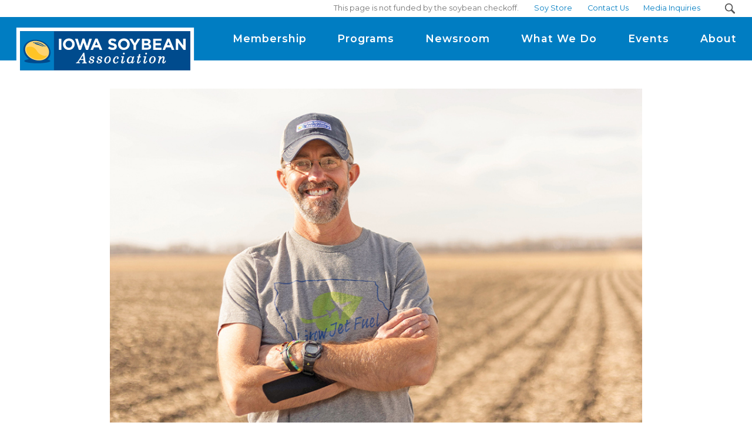

--- FILE ---
content_type: text/html; charset=utf-8
request_url: https://www.iasoybeans.com/newsroom/article/isr-january-2024-this-event-will-position-your-farm-for-success
body_size: 216976
content:

<!DOCTYPE html>
<!--[if lte IE 8]> <html class="lte-ie8"> <![endif]-->
<!--[if IE 9]> <html class="lte-ie9"> <![endif]-->
<!--[if gt IE 9]><!--> <html lang="en">  <!--<![endif]-->

<head><!-- Google Tag Manager -->
<script>(function(w,d,s,l,i){w[l]=w[l]||[];w[l].push({'gtm.start':
new Date().getTime(),event:'gtm.js'});var f=d.getElementsByTagName(s)[0],
j=d.createElement(s),dl=l!='dataLayer'?'&l='+l:'';j.async=true;j.src=
'https://www.googletagmanager.com/gtm.js?id='+i+dl;f.parentNode.insertBefore(j,f);
})(window,document,'script','dataLayer','GTM-T2CNSN9');</script>
<!-- End Google Tag Manager -->
<script>
  window.dataLayer = window.dataLayer || [];
  function gtag(){dataLayer.push(arguments);}
  gtag('js', new Date());

  gtag('config', 'UA-51065132-1');
</script>
<!-- Global site tag (gtag.js) - Google Ads: 968994393 --> <script async="" src="https://www.googletagmanager.com/gtag/js?id=AW-968994393"></script> <script> window.dataLayer = window.dataLayer || []; function gtag(){dataLayer.push(arguments);} gtag('js', new Date()); gtag('config', 'AW-968994393'); </script>
<meta http-equiv="X-UA-Compatible" content="IE=edge, chrome=1">
<meta name="theme-color" content="#007dc2"> <!-- for Chrome Nav Color - UPDATE TO MATCH PROJECT -->
<meta charset="utf-8"><meta name="author" content="Iowa Soybean Association">
<meta name="copyright" content="Blue Compass Interactive, Des Moines, Iowa, www.bluecompass.com">
<meta name="viewport" content="width=device-width, height=device-height, initial-scale=1, maximum-scale=5">
<meta name="msapplication-TileImage" content="/favicon-apple-touch-icon.png">
<meta name="msapplication-TileColor" content="#ffffff">
<meta name="robots" content="noodp">
<link rel="apple-touch-icon" href="/favicon-apple-touch-icon.png">
<link rel="shortcut icon" href="/favicon.ico">
<link rel='preconnect' href='//connect.facebook.net'>
<link rel='preconnect' href='//z.moatads.com'>
<link rel='preconnect' href='//www.googletagmanager.com'>
<!--<link rel="stylesheet" href="https://fonts.googleapis.com/css2?family=Montserrat:wght@400;500;600;700&display=fallback"> -->
<!-- ASYNC FONT : connect to domain of font files --><link rel="preconnect" href="https://fonts.gstatic.com" crossorigin="">

<!-- ASYNC FONT : increase loading priority --><link rel="preload" as="style" href="https://fonts.googleapis.com/css?family=Montserrat:400,500,600,700&display=swap">

<!-- ASYNC FONT : load font --><link rel="stylesheet" href="https://fonts.googleapis.com/css?family=Montserrat:400,500,600,700&display=swap" media="print" onload="this.onload=null;this.removeAttribute('media');">

<!-- ASYNC FONT : fallback --><noscript><link rel="stylesheet" href="https://fonts.googleapis.com/css?family=Montserrat:400,500,600,700&display=swap"></noscript>

<link rel="stylesheet" href="/css/site/site.min.css?t=99965406820251210">
<!--[if lte IE 9]><script src="/scripts/site/modernizr-print-shiv-placeholder-checks.js"></script><![endif]-->
    
    
<!-- BLUE COMPASS SCRIPTS ________________________________________________________________________________________________________ --><script>
    
// IE | console.log fix
var console=console||{"log":function(){}};
    
// Async Loader & Dependency Manager | https://github.com/ded/script.js/
(function(e,t){typeof module!="undefined"&&module.exports?module.exports=t():typeof define=="function"&&define.amd?define(t):this[e]=t()})("$script",function(){function p(e,t){for(var n=0,i=e.length;n<i;++n)if(!t(e[n]))return r;return 1}function d(e,t){p(e,function(e){return!t(e)})}function v(e,t,n){function g(e){return e.call?e():u[e]}function y(){if(!--h){u[o]=1,s&&s();for(var e in f)p(e.split("|"),g)&&!d(f[e],g)&&(f[e]=[])}}e=e[i]?e:[e];var r=t&&t.call,s=r?t:n,o=r?e.join(""):t,h=e.length;return setTimeout(function(){d(e,function t(e,n){if(e===null)return y();e=!n&&e.indexOf(".js")===-1&&!/^https?:\/\//.test(e)&&c?c+e+".js":e;if(l[e])return o&&(a[o]=1),l[e]==2?y():setTimeout(function(){t(e,!0)},0);l[e]=1,o&&(a[o]=1),m(e,y)})},0),v}function m(n,r){var i=e.createElement("script"),u;i.onload=i.onerror=i[o]=function(){if(i[s]&&!/^c|loade/.test(i[s])||u)return;i.onload=i[o]=null,u=1,l[n]=2,r()},i.async=1,i.src=h?n+(n.indexOf("?")===-1?"?":"&")+h:n,t.insertBefore(i,t.lastChild)}var e=document,t=e.getElementsByTagName("head")[0],n="string",r=!1,i="push",s="readyState",o="onreadystatechange",u={},a={},f={},l={},c,h;return v.get=m,v.order=function(e,t,n){(function r(i){i=e.shift(),e.length?v(i,r):v(i,t,n)})()},v.path=function(e){c=e},v.urlArgs=function(e){h=e},v.ready=function(e,t,n){e=e[i]?e:[e];var r=[];return!d(e,function(e){u[e]||r[i](e)})&&p(e,function(e){return u[e]})?t():!function(e){f[e]=f[e]||[],f[e][i](t),n&&n(r)}(e.join("|")),v},v.done=function(e){v([null],e)},v})
</script>
<script async="">

   $script('//ajax.googleapis.com/ajax/libs/jquery/3.7.1/jquery.min.js', 'jquery');
   $script.ready('jquery', function() { $script('/scripts/site/min/global.min.js?t=2024061020251125', 'global'); });

  $script.ready('global',   function(){ $script('/scripts/site/min/lazySizes.min.js',            'lazyload'); });
  $script.ready('lazyload', function(){

    $(document).on('lazybeforeunveil', function(e){ //console.log(e.target);
      var $this = $(e.target), $src = $this.attr("data-src");

      if($this.hasClass('bg-img') && (typeof $src !== 'undefined')) {
        $this.css({'background-image': 'url("' + $src + '")'});
        }
    });

  });
  
$script.ready('global', function() {

     BCI.SpeedBump.MsgBeforeLink = '<div class="speedbump" id="speedbump"><div class="speedbump-container"><p>You are now leaving The Iowa Soybean Association website.</p><p class="txt-center"><a ';

     BCI.SpeedBump.MsgAfterLink  = ' class="button speedbump-btn">Proceed</a> <a class="button color-b speedbump-btn">Cancel</a></p></div></div>';

   });
</script>
    
<!-- BLUE COMPASS SCRIPTS | END _________________________________________________________________________________________________ -->
    
<!-- Meta Pixel Code -->
<script>
!function(f,b,e,v,n,t,s)
{if(f.fbq)return;n=f.fbq=function(){n.callMethod?
n.callMethod.apply(n,arguments):n.queue.push(arguments)};
if(!f._fbq)f._fbq=n;n.push=n;n.loaded=!0;n.version='2.0';
n.queue=[];t=b.createElement(e);t.async=!0;
t.src=v;s=b.getElementsByTagName(e)[0];
s.parentNode.insertBefore(t,s)}(window,document,'script',
'https://connect.facebook.net/en_US/fbevents.js');
fbq('init', '905310054309963'); 
fbq('track', 'PageView');
</script>
<noscript>
<img height="1" width="1" src="https://www.facebook.com/tr?id=905310054309963&ev=PageView
&noscript=1">
</noscript>
<!-- End Meta Pixel Code -->


  <!-- ASYNC SCRIPT LOADER EXAMPLE | Below example loads once 'jquery' is ready:
       $script.ready('jquery', function() { $script('/scripts/site/your-script-to-load.js', 'your-script-name'); }); -->
    <script async="">

     
     $script.ready('global', function() { /******************************************************************
      slideshowlight Box
    *******************************************************************/
      var $project_slideshow = $('#project-slideshow');
      console.log('im here');
      if($project_slideshow.length){
          var $lbActivated  = false,
              $html         = $('html');  

              //console.log('foundslideshow');
          var $this             = $project_slideshow,
              $slidecontainer   = $this.find('[slides]'),
              $slide            = $slidecontainer.find('.slide'),
              $closeButton      = 0;
               console.log($this);
               console.log($slidecontainer);
               console.log($lbActivated, "lbAct1");

          function lbActivate(){
              var $winhet     =  $(window).height();
              $lbActivated = true;
              $closeButton = $project_slideshow.find('.closeButton');
              // console.log($lbActivated, "lbAct2");
              var $this = $(this);
              // console.log('this', $this);
              $html.addClass('lightBox-Active');
              $project_slideshow.addClass('lb-active');
              // console.log('widow height',$winhet);
              $slidecontainer.css('height', $winhet);
              // console.log('gross');
          }
          function lbDeactivate(){
              $lbActivated = false;
              $html.removeClass('lightBox-Active');
              // console.log("closing");
              // console.log('lbwin' , $slidecontainer);
              $slidecontainer.removeAttr('style');
              $project_slideshow.removeClass('lb-active');
          } 
   
          $slidecontainer.on('click', function(){
              
              if($lbActivated == false){
                lbActivate();

                $closeButton.on('click', function(){
                    // if($lbActivated){
                      lbDeactivate();
                    //}
                });

              } /*else if($lbActivated){
                lbDeactivate();
              }*/

          });

          
          
          $(window).on('resize', BCI.debounce(function(){
            if($lbActivated){
              //console.log("resizeeeeee");
              lbActivate();
            }
          },200));

      }

       });


   $script.ready('global', function() { $script('/scripts/site/plugins/min/slick.min.js', 'slick'); });
   $script.ready('slick',  function() { $(document).ready(function(){


      var $ad_slider = $('#ad-slider');


      // INIT CALLBACK --- define this before calling .slick(){} !
      $ad_slider.on('init', function(event, slick){
        $(this).addClass('ready');
        BCI.publish('BCI__ForceOnViewRecalc'); // let global.js In-View requery the page
      });


      if($ad_slider.length)
      {
        $ad_slider.slick({
          lazyLoad: 'progressive', //'ondemand',
          slidesToShow: 1,
          slidesToScroll: 1,
          speed: 800,
          autoplaySpeed: 3400,
          autoplay: true,
          infinite: true,
          arrows: false,
          dots: false,
          fade: true
          //adaptiveHeight: true
          //prevArrow: $logo_container.find('.slick-left'),
          //nextArrow: $logo_container.find('.slick-right')
          });
      }
    });});

  </script>
<script>var formpageid = "c2c58bad-0894-4b42-9056-249fe3ab9058";</script><script>var formpageid = "c2c58bad-0894-4b42-9056-249fe3ab9058";</script><meta name="description" content="Explore ag exports, Iowa's bioenergy markets, market outlooks and farm policy at the 2024 Farm Forward event. "><meta name="title" content="Position your Farm for Success in 2024 and Beyond"><link rel="canonical" href="https://www.iasoybeans.com/newsroom/article/isr-january-2024-this-event-will-position-your-farm-for-success"><meta property="og:url" content="https://www.iasoybeans.com/newsroom/article/isr-january-2024-this-event-will-position-your-farm-for-success"><meta property="og:title" content="Position your Farm for Success in 2024 and Beyond"><meta property="og:description" content="Explore ag exports, Iowa's bioenergy markets, market outlooks and farm policy at the 2024 Farm Forward event. "><meta property="og:type" content="article"><meta property="og:image" content="https://www.iasoybeans.com/filesimages/Newsroom/articles-images/2024/01%20January/2024%201-11%20Brent%20Swart.jpg"><meta name="twitter:card" content="summary_large_image"><meta name="twitter:site" content="@iowasoybeans"><meta name="twitter:creator" content="@iowasoybeans"><meta name="twitter:title" content="Position your Farm for Success in 2024 and Beyond"><meta name="twitter:description" content="Explore ag exports, Iowa's bioenergy markets, market outlooks and farm policy at the 2024 Farm Forward event. "><meta name="twitter:image" content="https://www.iasoybeans.com/filesimages/Newsroom/articles-images/2024/01%20January/2024%201-11%20Brent%20Swart.jpg"><title>
	Position your Farm for Success in 2024 and Beyond
</title></head>

<body id="body" class="newsroom"><!-- Google Tag Manager (noscript) -->
<noscript><iframe src="https://www.googletagmanager.com/ns.html?id=GTM-T2CNSN9" height="0" width="0" style="display:none;visibility:hidden"></iframe></noscript>
<!-- End Google Tag Manager (noscript) --><form method="post" action="./c2c58bad-0894-4b42-9056-249fe3ab9058?id=3551d486-b120-423e-879b-efdc2e6b60f7" id="form1">
<div class="aspNetHidden">
<input type="hidden" name="__VIEWSTATE" id="__VIEWSTATE" value="uZyq4WTy3yWGNqipxt7ko0ZNL+CoBw2G83TcJTeIpmVeVQMqm/lun2W1becccwG56uzg74Wk/XIjVmvxzr14KMDfba5mnZDyGUO0qkvGMMhH1oZDQzhsms+UrrFbjkIM3O/54yqtZdtZZJ29vwUjaGZe+ggrBfetHgRyY5c6oHcYT6Xl7Wm5QjaSURnapxdOqKN+f5h+n+U/+4nHh+EuRE9b5g0pacJHbgDfSy2IByaNq5juq52ovdKFqbnZNpYbxkwfwLYJ88zf1hGtl/Q0sjqrS9sCqOBBB2mDEWusZ7pjXIVvlAudoBDtMEja04ekO5tRAT1nhmNuY0a1PDtUO8BpyriJ8XyobCFLfr/03+ioR+5LvO7iQ+2t97N49aaxoDxX2HNsTyMZOjlyLfIyRJxJU4O6+QLwcWdq4fcoWxy4KSuoZV6lWPjTIne18c3Pd4rqGCfYMe/ZTxt4ZONtlQeB6kQqGQIE0hnfjPLtus5lmGwSAKVKj88rcXijaR+J3iiXEpDZlobphpjwvWaPU5j8ru3C5srXfLgP9TxNiS2dMQuZSZdZIGrnm2hJRbOm4t7S10EDWMjBi57bE/nRgG3oXMn6cJIL9RPoGaVZaY4UkRv1HaivmcPVt04DO4DMq64QzIsH9Do7s9cachj8XEexlQcoCoCL1V0jqFTqk4kXiGTP5rHc0CrzLRvqH3nBEIHa2IHNHjqTSPj2bnAbaWOBDVV/qIkakI2CIarZmHTYserDi9ARRmEm8qNPdoqsVYRKkGk/yB1LS29Zi8F5eWUNkPoLhcUXoba2S5A8Eh/TQOEtly4nhyu53ri9B6KfSMfnjfMkDSo+KbGUquBagm1D/uQeo9bIRMrqgumwLz0qdN4IMsz205Z1fe0up5SHIiuooisEFcA0SvVce+cEwxTRXyPPW8YGcxsI6PZfCboABKGbekVToaehVXS5Qc5wq6ONnFbTslHHaynvjZnrpblS5pEB0NWHTumiD1ULBrdrFvZ1PxenGxrNOfXIi2/Fe2+ULOgW6Te7g33w/+3bGRIghosoRFkA4MhxnA/iqV3WEGGOAh8vquEx5TlpOqNfTI0e85fVP2vX91i+NmyV2KAQUiFWwIiFUk60VoR8siPfYCvqD4L3ynS3zGu4hszBlbRiiEPvfUChb6J+/P0XgFrN/aPuCXj/W4n3zcegQpZ8RMfSrwXxXAlsDlVyzadomo8ec8m5E4KPf+yCSWjgZOFnsijWIVtcA/AcIRkg9u3QOFCIQeVhMWHuA8tocj3NmLwPMPpCwbmfET7pXVTGwmSwdAG3oPbgekDm4vOPJQtNzN8Eo73PmFhY4sv7CHREvxzjJh/P8xzY7kynMh5K+8BJCYmVWe4pSS8aFoQ9Ob7/t7+6U6EWEOg84Tnp6Op89lXzxzUK2L+OjGKt/DEO8y1xzDrA4hMcwP8neXu0RXp5JU8VRIhlQtSaPwzJE651yTETBxI8oRtGgisubEQmFvNu/ntWeTgDjljhqMl9dPUIdOSFUneBLexCLh9qej/p8iOoZ+BYAfgCVr3173VG8WH57fsQmExXFHj7S8As4vcgxFl3KJptw/AcPurDRX/PQPLGoM7doii0SCY7Db0dWkBHkyA1unbmmyFaRYTpOjmHmjbGQn/yxwno15+CPUcD5ENBZf+CFTJVG4nO+dhSa/WhrkZf9Rwqa+1D+VenV04uZJVmL1zkDuDLFRWTtFDGZsDljdphQzGHmMNbB9DcXNMkR6aVE2k3hn0uOo5sVuZM0iFgZHK9H3CIsN/XtYxc+T7Zc2UXeAZAPLtNcvD+Pwt97vrfA500FnzexLD4zyP+h8MBUdwodjVxN2wOZcR/0/SJRCLKC9Y62Kz3Ac7S4qtE/[base64]/fW7kk1a4skYHz+l00+9mxt/giLO3mo/TkXu+X2yFpiIrA9BP+LbogyEfc2PfsWL39U55lqL2QGwcwYwE38pImWzJYBxcTM1xDI4sueXn3tM3svsJw0r+yG4MvgCxBENQwb++GDZzzjTM2jBxq98o7cwr4w7HC3xC3qpTwK64xd+j+bSuUCPClMC1VDKZcgLVs4mvvCc/pMW0CBsJvKWG9otKtpjz0SI89Z2nOL61vBiXrksirjSyqnGCEayN9jngXK4XaTGNxI/ZmNkUlFXPn3SDw39715RWMyX/QKPUAZ6KqbJRumPr1RWQq+I7JLpo72WtlzbwfpwF+n2hvkgbswjDAT+BJZ/E2DBaiEg88FldyZWrXXMf9q3vq3J+/cvyTIxWl5SjTfx4DQDGUOBrzdWYiqFKNgIvZ8oOOeiXcz+zfriVm4cUmRD4tdCllAQiirQeZKXZcOiP8OBQwUEsOwqQ8kPQ8htg/vh6vJtuXu3PbJBCyAaBxl6zuIn8tDJo1LmkyICAOwpQk68yYC0P5HTh8EMb69Qkj5Ei/2Dy58IQZmvJHmhOAtJT8scB23TlyPCbidJGOFQupWCTUaesJOcGzJgybPObAgnFNFxotCmfHZoIS1J3FEEcu5XySO5zQEuFwQ1NS0XmXpeYQLK4PbzbhzriAaAyZ2a8ai2sMy2RXG1b9jbxoRJ0wLLcjB+GVf+0gSCD1djMyuAcZJTlXytKLmhHRopt5T/yqFRl2WANKfk+9xQVcDK5QtL2eEN09gnBwWRl2/xi+iwMID9y1SzY3QyCVEX9Xr0Ppmolmmq24g4nr464G+av/CqHh924E5rq0oMLlmR3tWjRN7TWhR2avfsEpXKOXEe/6CXkHzC+iTdOV0VnUsUbtXQGuI6qqvolDcedQ6x7sREpp6tqbjk3kUNzMd4Kp5Bnt69YI/i8OTL7pj4CdhS3PqWqYJeVr08HGJd367au558rpffdKMPht/N/t7nUYbZgNIgEGBoI1WDNMxLapeJ+ZO1SnNh8MG8KcI0/qRzOC/2UlPfi9Fi8r0GkJkZwQOeQ79KM/yHwidmoGDKHtG89HHTYblMRG4iQy05Z9x1sY6p8QZ4UKrgS5xQSYiBKNidF0J1piS/tG59CJMaBnI8oZzlq3Zy2yF+QM7MhVPGe8avMEsLBE+R4MYSEw06WuaV1AGTHFb4XWVXPyDVdD5Tkn/uSHQ9Jidk6+dbZpragcY6PQt/IEuJAxVbi2zbH/jM3aYN6Ae+68KQSSQ053/KEl+FrFIahkSYkT/ISnaF9Mkz1p3gifTh5MIwt07lniol2eGMdZEJd8XJdkUm2tUhEHEDVKQjAxukhB9n/IlXn95H5kUZvI6RUm9oFB00zhNJq/CPotjiqsSdCkgsojrZ1NDvPhbxRPH8cSFhczWwhkIW0D6kkHGCXpNqwjIVOoHG8tz5FosJrwqV9uU66zr5gt8AWl7s1YcAeY4c2QquVEHXv6fxWVR1wYA3Vu+92Zx3SiRbNYsq6/f3911zmW+7a8iibGN+rWsnbP4URQGajFOIDq/k2pMj8a461/NhJfL8PXJtUduIRUD12BE8M1AYGukszt9aKNIinNNj0O7rzpGMQcPQ6xGxXMeimqt66ZTDB2lOQIKdPXjvfIabHFech6jMIridyQsZKD0Rq7PaVzi6bFp8ofv7/6QYmginpUzbf4PzQ2kLJbCKd6SuBS4d4KXJXfL11XYAPBxWiTP6pUqwsBnjccfkX4kIJqhRxQOQ+XZSOdgWPWI/UxJR+cnFNwDoO9CZ7y7kF2P/kDE+YMixToMHmkBOzuCD/H4+xHyyjDv6jHcSNZV4PC7ruGQdpnPZpr/nUGuV5S+h4n56IQzbVrWYQljWsbIyPY8fNsFCtezhloENWGsMbicfIMkZe7ZoYeRc/u1m7k/JOjv1oZvSmQUkK10kyVT5l/1VoHUY/YkTZqvrBQ3OJIMG/Z+4qome4OuRktkMq4FyMSMWpHwqih0BWtf3FCYPSWV4/079bMSL83A/viG+2Ennr1ZaWVETJCLEIdsqQwBI306IHYgJyOlR9bCicFMUaJoq8D2RR+oivTp4fdR2OL3uAw0sIRLs5LLmwI1dTHK9eOCA6gb0xyeEi8HSniFtyPZKT7o1vWRx5Hy+I7yjHsUEajTtMdmSTtWjSgpp97Qo0e6/M3+rVzkbFztH12hwwwOhdfjNE09OSSLbtDSvEzyM6qPXLCIqGEsXlRbWdYoZmuK7k6nY6V04wOBXARaV0OwulqGsyxELrYrkuC+JjN+/KSHoANrhhqX/TqAI5wRRPiB+OkPkybvz0pIjv5cgYtgAPU0GaueomLUNeLB0rP9VvMiqCE0wqJgIQP5SCtZ4pIzgd7rr+dXZxRSZCYQtiLrQfQ3l8Do6RHDMhPusOtnKfJFb+QrF9mq+F+E7nOhMs50FXsGB9IgVpXn1q0dA4g5sqAunIRtWp/wbca9kbfN1vNkxzc0vv4mTmklueGtEFvfWRXcO7G9SN6HP8Sbcj5cMAUJXXibXD3CI5M1M1gCktqiCguMA37HTTslkk04wY43OB1sGBT+GMW7tdJB1PUrrdHIZEg22Cszmq/l7p3BFS8f43F+QeuebJMQUOEZAUyVx6sV4mAU/vcQ2GEyX5XiWwRxRjOODhFdN7K63KOwnNZNCxuKdIcS9WFgrG/rkFYqJ7hdVj1V7aW9NP4CnyCOYYRwjlz4OwKi7P84QFq6J0jDcyGDeRp1F/1+DTvdk1OS/fnroUX5SOkeelYNaRVtbNijJqsSuXswvOvwyT/OxzNY3pbkLsbSNqZ4sybHuHcp0AMK+ysPp5AH/RfQuE+ms3fLx9r1+KaoPfUGMtHY5NxudaFYJv47PCw7QDdY1haLKhtw2Txg24JpUcyVWkGLuPo8hJ3VHizbOnoc4A0nJ98zlGQMwhG4eptNmEKVxafYPFfDAZmEDoY2KzVYJJruWCf17u+MGtXK2S+VYyfGKpJrpvALZkEziRHWfVcyUDUSv3/guilznfKg4IH0L1ZPEuz4mTtS5AEW5HoofYAZNoZ8wPXqTb309+YrejJTcGNGYN5evw0XhVPA1gjRg7ZgFtnd7YYd/TEZHniiHH/vWPZX42UJCWfnfTisHNAdWg9CEqg+JRFq+r8cVnwAPYCe4GXphs7K52VABsXzLn3P8r02UjZpXoMtfPwf/k/QFFA6jplg+gts/mdeFTbJbLccwT3DA/GeMxNndxRI7QH8gDbLydA+7OTg7MLhISUQ8XY+sHfMzypwvRpsNgE8+3ybT7iiiAI+mZcudesr/m8rcf06Ns610IKsx+F+Nzb1vTREO4mwFk1YKviR/tpBWIxr228dwLJSYmFQpGRaGlXAYTjaa/zB1wabbC/Uk40oBrY4mdUqC0Y4zHWpMrCkP8h0AaAUi7jMN5GkeBPy44lLTR2AfSbVbZ//wrHQJpI6UxsV3TbiBcZZ4TOdTr6qwKoyx8ddiA2ZclVh7Gd0H3X9R7dJq8TE2Uclxieu5jNgfhq+brMqBAiGDlhUYr/5Z1+mbTssB8CDyUtOTdtoFjA0LTxyjw84nLQW9RPoxuJPmZ4T8LWjQSHAvav5eHCGWBx9t5kyUe4pXXL17JXiNf+U7HM6q6q20JLzB0LKUPZd2hsLh/TJKew8wTKepi1D4cwIaE+vB3BcGZrNCwIexgbeZucT16bThvw7FOKlVD2tbnOclIEjZSpnsr68+4TOeabGU0EcIJII+wzzpPXVBZJtNREzBJUQC3HnxK5kfIvtEVYtbBdNsCb1CwhxFg8cIq2F7xSLoSMeKFFXLgbwbq2sDyWe7X/LGl4Enm7B2OLE3ZhD3E7CVwbkre5t5g/Wh/wlmmzVb8chMasKegoMy9X+URk/[base64]/BMAYM9PzSWbEvhLLxTxP28QdZVX9vzuZ6rYsOO1DcxsTUUOE1zYCQmzDRaBriS4kmbCdXOR6DGlCj+rDoc7nQRFOAXeOOHUnmdAbco6LhvFi8rwbURTaBQGLpzdEpFb4jW+j5klFBGI7QHFjtHhswrOX6Dfpkk/[base64]/ixQ9MlDxSDGjO/YJ2EuRybZ9bzeBB/6K++PIla3J+KtK7FuSp/MVbz4zaCI+px3DYi6zDXuUHciR+/aoZSa2zLv2qSfv8HhSfLeQNPe4PO7J2GPBav9HN2EZJJds8Dph5CB5mpWTtayTWgnMLywLaGDtiM+/VtgyXi2h1QPei2TjcUMADu6xRQAjgUHeh3x5rjQvfKh1U11CH9cXyXX/T7I6NUqraBAdK6m4Ri9lhHk4uREQslvWFOQmR4mslwPrvcn24ofu644+XHkUS5JdHQ5MlXV24vELtaKSgrPuzwp6GAqtoUBSz0yf4RhhDq301p9O8LvxtTcxvx04p/BsnVhU/zic0SfhB6DM/[base64]/41tuh+UNAdt8cLjxhdvQQhoEURN+pDjfI2F2BQTuXWGEUSnCMsRIPqJWnnYBUfEQezZIakHfFNMNUwN0H6ZcwfoKDe+mw0OCVEvTP0wJBRelf2EehD6befNCrx9HiqaTE4ESkKKwSIOFOvBp96tv8c5/EEqM0eYlZZ468hkN5wPggrEDHYas3gWck+Siptf3IpjOLvyCyT+mKGfcLmX4SdU93jTmhPrUKioEyzbbnw50DX5k0MauefHvQR6pI/gMKSjCfQFzwegsbgwJ3tTh9vY+iRY4jSusnpPWERfSTVI1JOuviFW/JMTrf54ghgktt8yMLTCfm3vD9bNwlv4/eY3uvNTHJTwbEV7DYNS7tFIa4RDA59UptAUur1mY9pY6O+b3TRrj2Jy4LnSSCOvDmYj7VBLeASc9i78slYAuHWg30a1AYeQ7lXecrkUlq53DsFw3Ya2+wjadkjGENFNLl3T7C3/VG2ErYjCqXWP38aphfn+2S7IQ0vzCqRvWt/OrT5iyR5uEFWY2NIbSMJ+cEpv7NJ+mnD+wP/v0ciQ6v7KKCzj96bgPGjpWiqLjJUUIY3M+I5DYvdU9pi8Mo15q9pDxq6QLrxPk/JYAi7WwlywlA9xy4tJgc9+/vSQWkWYlIK1KwSH63B2zRWIMdQGmtVK6TuqkA2LkniewQCZh6uCBPzuFSV3lTIUd7AIoxI3dBM4iI8xYHmNDYfK2HWv+4D5u9RNSbRj8vamyeRqFlpiWNICZkzI1Tjqx2OFrrgFJrQd6bjBjOaH7h6i/v+EW0HxbNui6VM5lU8b3+ZkttOkNStIYgYTQeURlxrJ+TDxyZgqyM2HhjrR3kmlJ9CYSPPhxzJPzXNZdDJ+Grmu7lvBg4xJEnodc279RlNaqzOdQrEwKTcy79qr7VH+n7MJRVVvRIJoPw8dKEDNfFvdjPH8k/CvzBJ1MrhqsY5GjlWSUPyVWbJ+BwAVa4Q2wHSn2zAZ1N3csykxH354TwSFLGPww+UnjKJTnR2ftfYWi6MP/C0vXEJTct6KLj4WPKRurKW6B+/Hdlf/mZ1U1HmFW57mq40vviXlqBO8wc/sCp+ezil1JCGfchxjtiZ+hwlmX4qlSgn4ZH4Feo8WM38BfhJdhN/SkX9t1nP5W3DwHrDaZuMk4E4jZOQPD10jvv3f1NS0l1jNX+NDVFWPtxJqWSoNZPR0zjxQIF5tVv+zS2estMJYe1poSaWYaeXGlKRp+5ca8NgmF5Erm3w02eZpGFCAIUhphtATbS0A87blAR7SyhK0aRFhcWfjTAsZM/OXJsIqVIzyswWoZ+bCCkm/XsQ36pVxFY6BgB4eAAIvpbSGXqpKqv1aJR34WLD39D7emFJ5xQ+vRDCuLUpcFfG3tv/kQO67vEUJWEZ0y66++DTmMDm8ugLYRRXkyqP1R8Z+AO4pOBINnDpycc9mXaPIOyQ5WNxXrSx3UxSTJqVNTVVRfuerzDVZlKcFCSZccuvB6a/YLHNxKNox3XeztyLMlbqyzKZ6VKdKbHCIYC/5V0nas0hf4fTrY0WW6yJMWBTJ5ZUGzo+wJZvHzWSqFgoME6RWGSKYqVD+pSYvY6KmaKyG64Wx5mNjNYXhBaelX1RTVnGseHTIbZsd/2UQJvXrCtxw8hBzemkbSvrjqD1JxsRS+v7Cld5P1jgRRUqb3NW0F9Q/7frZptOm9iI3/hR+8OnB5FVxGs1bXC5qujYdACvSvbloJILeHifeLJtzyazGI/gv1y0N+qLnxCdftLLsm3NcIarXh0kpaWz/UwfIA5JOkTlCqSlcgGghEtneeBDNRLz5qdutqr1DgMgoa5mxBE5n0J7XHg76XWbUMGGtk43DORifWhtCiRASv/+ND6DAUxTUMgJ/ICZnis1izip38BdHgKJSzYOFCwKuGsjoGxria2mejw3+I6Z47dKkLiwIp/[base64]/aXsRpVntNDzL1T/t/7F72hZFNXGyCrmERv+qYY+Zx0z/jD2/xkDNK0Xlg5q+lDfcPJzqxQN188AmfMdpdIRxdF/U21MWi2hWxGqYO6SnlkT4fsilcsCs0VqWF10Y2I5ux9utFUF0kcfygQjXft/VjpyJ16DsigSH+pkj1Jm7kYJUwijpKS6lB4LOAL72SCpgdAzvxl2jqpiU9vVqLnOJo9CdjJp1gtTKOSLTRaHZIz6fgBeYlNoICRh25zj6MAfMhEBJaZYHSBe2FvwdV8AZFQ1mpglcYSIEy+IYCIDUzkqpGszSMRjVLG/AA6Kbwnu9JCxko9hwyDM+TYb/PyjzKVdSnKUulOR1c+YgDcdqj0fGz4kpNJ8055s3zjJauI15YWDQLx89v9za7uXzYdjv0Tj/BGCI1wtpUFkreo1KXKhBMGj3C5XNHfiWpdwSK5oM4l63aNA/LP/8Yx7wIVDiOLHHA3+UXgPGwXl4a8ncLRv6c3EYn9Sj+675OW0m2CCMr63BDlCg00ozzEKp3Eguhwwtk7xffHWN7G/d7nK6MaTP0zAWT/CHrJ+ME7joQLAI2mdUD+tqUffqJEhUnzVgxMIBGkz3fcrayH9+ZQnKKcDCXSxeOVK28FAorGxTwYDKGmf+rmAW/LTZ3nF37KLLy2cKGwB8bVJQNPzZg/AtGt33FjprCy10xmPvxPb0HsIpNpFFl50oV/xVvzRosoB7heYkEB9orv4sC86hUp3gKKvIpGDr/LagSHjGWziqdsa/V+lzKUdDQil1S3YgQtfqHcEA71wP59v/LpWWfT/Qo89yUEUlmGv56aXrsnT2QjqgwC6kYYqStgt8ciCt4fYGOQW4wgr3UTA+v4AO55khWnSbzjPg7eUa0l1NFVdEM8fyqwOD8Il8PjelwJyBcMrCZYjBPLQRNWvLugQmClUd/s57zWtnKFx+4YUySstehvzlEQoN4YnCItuOEBCatLVIO1EitbeRkDezkzdZkWpY7sb0fhrerRFt9CEhlAUoTJiUhOHyKM6SJW8dlTFG7wQS6PTWSkVngPStg/4BujREyYwle9RO+zRmA1SUlXq2/GGhdsTrUMgIIu+Y75d5iEvf0ydYphFQGKAqh3HOz0CtqybEM8Q6vdJXXRqe3adi9Z3peva2eyPtKObPlRApSKV46hqw0yPz0TFTMPKdV+emQPsHXs98jboY0kkh82Dl6AYkCKaJ2aoVFZfNwfMB6/[base64]/A5HuNn+o2Xeh2E77IqoF/2WWiscwGRfEtBcNgTCFfrBqxSSysE5b9L+d12LatnmR2vVkjvaiOKmb4kUEqVJ+S71lo5oCAHKH1JXGgL3WlR6O3YxooBvEc/pH7J7jtoh4xjccya7BD9on1HtsblG3Xk5njPoS3WkAKozCaet6cwSq5qfcEoLMMNi0XIm2vb86ztvMGBbkafrrlHgw0JU2LaZx8hgX5vPcBNVmUXTVadqvWVFfswOJMlkU7/oMOm9+KydDtbqjp2UJZz58WP2sFPETVOSJ5FoR5Da8npEFOQUDqZDycvYJaXsGxA4k027BjjckhwS+A7lsP7OMLLr5KsZmodqcMyjfdXvB4QoD0EKw63sj9tDupOiR2aVHFFmSp4Mx+7pwFjh0YYMvZgZup1IkqUhY4hbdo/lkIz+pHR+gTCD342WE4NFmY+EOnOmbBW8Ezn+a+XH2iycLwKZOUOk/ZfKNDLhAR3/+Kznd+UXvAtgiIhW4VWHqbClCZqNJNRd1S8N+4s/cV06m6PCxeORxIrWicw2IXR7KciaadXLqvAru1JVUgYv3AmJ7FCIKk4wfzACw1H0iaihjN17iM4ZQPAkujIuvlQNdFdGlPW/0tIBL+kEThwYbI+FzSt65YeVbgWAcvt3Np/+FxCKip3yvuJzY6/HTqTWPBmHUSGuF8zaI/IhQgQAeTMSiJ+bHN6CfY6m1RD9DzsQNc6hmAG5v73998Cq9xdQFIdCEqp9rqiOrVOk9C6Ct4Ysrr0iR8z4nItjJ3VHGPHbrj2yp+HapD8wt8nrFWDLXwYJzvpA4LAkqZdhyBA/YJ6/lfzB3L5op7XJW36HyBm7tW09g34/2qoecL/7B6pnZ8GjA1Y6ZceTH2tqKs+9A0I+h8cA/cLPIh8FKARiN1SiLYKHTlLA9gE82U/IsjtKJG+jC+FvqF7obm9a/+rPEf/dxWhZmIQ7KR56MCb9cHbK32iY5zspleWTYqBwl5ZsFuh7n3SOnszz3+ZzV41vVQNzpUcG941cZEuSmpAo/86oVwGnSnZ4tF4wzWcfqKl86p4RfiVup18S9D8gayDD0iXelCS20gjf6wFKwUxl8hGdtdAuiB9Db57jSjH2agC+l0DIR3YBK2e0vAzsLtR7aWhRLP5FipR0tZ8WXfwUJ7prPjj/Rzf77VB7eCw19OH4FfipU8nscAarIem7+Dyc+ur/iRi9oW2LbvV1786BkuhmzMNXWVV3kz5HfsTSYF3Lj9svzLoqzCkAX2+LuWGZhtlWj+6AdncMjaBNVMh7DkRM/aErnUklY6LuLie9Eg+wveZjQYUkkqmyU98zN20FFdGpXxs5D59dXH2B5erLk2g1Jhked5fnb74t7MQ1ruOclMlPh2XLn26wBYM3yp7JUcXrKBvxuyWIRVr/ucfrqD/M9mv6eK8br8ROrQKnz0BdAwkrR5QOoW2WYJC/PMp08i3XpJXGwzJR3dIybkiZtBiL8K0Tj07+U0nf0Qd4hr66h7/[base64]/3RAgKQ9ciKgFAgaBx0Hukni0q6NDfd8bJcX4ILh8LWKMwHPjwbYcihzUUQIih07bo2KNEnbpn7vNRYEX6mg/+z8d5BuBfSR3oUJY83fYKv1H0CJ22ICeBEPa++9g4MhiiRkihxNCWCiue8YVUGiAA98fUwQweGR3NjVjeaBTLI2EnOI8U1jyFf5ex54KL4rVCzLqGx9b8WDx2f4YLH/Z8OVjM4lHVkCLLav0HpLshInF/ydxVgYG8EnqSKWNCA45BfjSogjffqmFKSW7hhKL+0XXm+tSdJMg/xprNGzYlUW7koRycU05Y+1IfaTLteIo/xA6BzzWLanynV+0U+SqKNBzShOYi19YGyG2Dbwb3yFOy6TFBb51X3oJkusjRLaF9hnlwl5Kh2gMUwQGZjJtdbARTBkNYKk73SNobySVNlXPZU5dtBHQJJ/YWdplk7bKpwBvuDNVgMs4pKr2sFYo9VAEBAIo6iRsb0TrQ/vY6U/mgNc5gcCCX05xQfJvrKcQLSQkYGhp2sQ5wojTswdFZF2VeAybtfCMBsD8OAUScxIWtF3rnJQfeCUcOFnV/Jq9Cx9GFsqejqOELXOWP77PQmHZjUtbLDT/IVSPWkeFrztMreRmC9K2JYIIhBoWHir7mDf4CRyLnxqDFS0wtw0+mf/ZwEPfEmiszUGKXm1onQXOzBgK4HJrbmj2GllyhGYzcYma7VxMxpj8CATlVpQUVH69sVTlXOzy8/LLa6pSZ6B8QvxNMATcT7bwlfvX+YxBoBijUWqoxVuWwZJJD18ZuGrXpAeFyxg+vNTeGVa2z+QOKZKWNfHxNtl3sJA5UsVqyZY++r3dOkKysOKwd4iyDpwDK4N8k39CtNytEawOMwHlqG5G8OQrgtcyeHte8S7Ei+UjNlwDFILa9q99qPGgVkQJDgw/1lamHQhUyg84pJTc/xyxNQE4UNac4tYZkjQoM1qBVdj/J/jr/Okto/UBZzj0n1Exxwpb+6yv7RkISE+eqyswXJfqLw3nqkEUU+Z+pOM4JcFiCxt/mgt3yfL7PRK9m4oY4M4ZuFjfsJUI0Dx7MrJ+CV6yMLcLE5sznjT5m/qk+KnYGRLn2LoW31xp9gvNf3fIY9OwX0E6b6wu66e1vMMNPu06A3CxGo20wJLxGwijil8QLherYgsnAX+aHTgYcsawHclSs0GB6o8NnLxRYZf7jXXoy5awK7tNxD3/5ClrQugDp6bZJQJ6z7Kb1yR/rP9fuLT4QQdfKv+CSPvdt3gXLajkVKfohvrMDD315aioKNPaPrgpNPbV5cWULY/I+or/IFvGv8S+YlCrT4rLOV/gbxj6cZVWBY8fUhKpA6uoD9/BSSbSd3cS0rN8ALBgHECMSrkr9E3V7cwpWwJTbE5Urpm1nIo+5ElrIndcy5/[base64]/bYEp6pQiCNWgh0QbN6oT4g/5oZ/4XRMeR5U/Kh5PO2lGTZNk/5R72cuGlbSScnQBTwRA/Gh7mB1WvhU0TW8sv6tOvROc0DwOG+eMwOyVQRnolSsmnEYyg0wciyVa2O1vlk+o5yhzWmUhemHcczqhsz7LpApK44Gwomi+ZdRvZ3bciN+AdR87cs+oJwhRVRx2/[base64]/TOWyw2LXVr6s/eRY/Kt4Kv5NkGIzYNNYD8WjllGhJLv14oaZ/exhrZotvBl5Jvw02qUPJrHzmAjkkTv0qUzDhmsxdc/NrjhiCSp8imw7CiExPonp67UfRVNsz7/mNJ/QZ26PZlk46KgnxJEpJVMozNInbtnIRNyh6eF4e/eP9GxP7+sntoj4Viwpi/XR+XSDWDYIMvtPKrh+kQTMGZAY4XxdzA53CdHQB9TbrlGakSFJ5olw8trgaGZov9qnbrP3+lfk/B5HJjxWYU917yxfVUskJ8T6HCGlF4e46waPYqUxYivzHc1Y4Rde89ozIEadGi5qtr52t7HfAnGanzSpdAFpQfhoYlGD9aMItsoOFk8GKbNAn6GtcwaB7uWHfLM1GjFv/ChJ7oyUtIZD4/[base64]/t0P9v1K4zDN+DM81E3ve4/L12n4NaXsmiemk0UEzapXHe+znojs+7uBxHAzGhVU8EYk1qxB4RGZRhj1PTpB34tO5n+W5AeJhHEJh15QdOf8mhiExs4rADg42A2eMGOPmimDzlWyZO8Z6BocOpvjNl4Dp1O4jBGgslV4wsbCC1UEK/H6ULiZMo1v5UmYvfo4iILtA+wTIUBrBVOtV9mSj16TbK42+sTsVxFtbku+yn+NYpXNoZa/hZ/kd2+aRuu7r0xGHDWbrcpUpAJP6WcPNr/Mz8vRA0bJWi5oRIBt6/xnkdsGs1vxT9Pf4Mgh00KCbXHQEbZp7YsGgr9F+NCNWMz6ZHhVk5DCkF2Ug36L6QnGLmTJrvz+LS7IvBYeJQxNc9boHUmc6emhFANUgsXMbjAVtHkdMTMatIOPTOSMJcCUYqewxVIa4I2RqkXlD/ary5pTfDPQqCFYI671+QUykZt0Y8B6z/wbJXTsxhDuWs0Mrr1ne5v+36+/mFNWeXgLi0hX9/CMtBTLUx1Dh+o5dV5mFFBwfWO78FFeplYQlcCk1SQUwQkSt5N7E464yqvikGzq3vQ5l+nX/Hj0+wiCRcPpjJtb4H8lZ9M+1XMbFH1ItJcPgd/DEwiieQKJoHnt1zSlGdlmYDQgC/[base64]/N/af4TrNriXQsv+T8vSVDLMduEtoaX+va3yqWj6eCcjjP7nx407J6IKHh4/BImtvZB3VHqaEg0SibN1l3iaSu92XHuScE9ZYkg8Icm1wX/QfhH4ZGyT3FwKdHvrbmtTzMwAzS7SMrFe/GH6QCkVnF9tlfiRtm7U1oWTY0/qbwoYtA3FlLTx5aF2ZbZcfA09tT04Iy6vZMLo5StQGxu9dXalqyp+G+lxOu8xXFCNalHUcKKS7KLC//uaTuWaqnjjZNeXDJlVyIObI2Jl9fju6cXiwacgt0O14Vdl6cnpFJWAMDZs8/2K8Yocjzg69uBBph50b8EfsnOgejiMHcTo9Qm+PSGs9YzOO1NiVvXvbH6Xb4aq9oM0EN/iUH1aK0W0aMOJFXooL3rQ63CEFMu21F1Mi6/OnNyykoEaYzevJ80e1X5wq1zQK6BPWrdPgwalKeQO3XDtPQ2075xVtuRBsJLohaiusVxd6TLkY5v07nRBqn2PN8BuDlAEsk2PtCZpkFqVDEGj+a0Ib71R9LIBM372G+GXNU/Pt1yNTuENl2ZBz4JV4wLJTQnuhCqM1ZB2Yx8OnBaWoOUUzmc5s2fHxc+Zg28xZfgI23c0h6ZGwJ5VR2MMEQTylno2th+xqcwvFN/d1m4dg4oVmdLfWxzAchghCIDnVLz3cgZrTnwrt5IhmExqpKx4b9SimW6CgrUh9Ylj5Q4uEQEQhYnu1GYg88Vg6Th7SR4EgEgYMl9toa3JdW2olFfXpxdWWNQsi7tgEs6jnKh3XO7AaPvqGqxkf5S2aqrfxeJIW456zth0OyiYaPl7lj6J54qFdpe3sH6q/opAzPHl2b8DFQ+saTzuPhCoFV98IhM4xS063OCE4795QkKc5fXCCJaNt4w0UsvqxH71E2fiKWvMcpbp+zhaoYyT+c6PXeYpqZphrAm7CW9gESof/Wts1mxBL6LRhUU5kwnTbn0Fq4t1HzR3kcHljgXQ+xyLVL4/074Fe4NacsLAuBIcWjzwmer2N5bGJtK69ytGeyZkyM3/WLdl5lllkdhMRZ98iKRGH92wNf8HA8tY32hdduHRoV9HNSthm9/dpgXoQVgo07f0uBnLpseTeyDsQtkYmH/Ex/6TNy59j9eJZoq80/lmwK5tZe3ovmdCGMrmlE/C8xjQFVVelAX5ZtvBIIJgrBMS2fNzbxxFQ9fTJZHsQjypPH317XvNRpB//T13Eajz9oxdWjshHY2Nb+9iXIO/xKSU21mgG4noyOtuL4ZXigsDLaKMOKcUUH/TL+T5zfpBarKB2CUywD6syRHH7IqC43OWTyju5avxDgbG6LRh8vSYsW5Ak0LGFmr3p2A5SlayI5iQQhRA/FYc8gZeVvSbiJSdJoiB3sXVph79vt363WgTkIjAwcBgHzPsdcm5JljmnYyzcOa0uypO6Se7hg9Sq/0CVAbP8npzzy8hzcrahrx/FnmcDhdYnFCgzBMNPc5Wrge++gF1JMkGc02+NC7TrF76IZgbrJzP5jpGPF5vT9mW9vpM090ydZweJnPwt/p4Hb+Rk6zK7JwSRo3PQFwAtVSw2E/4yk5woDE1IH43EBekBn2rAcvcw8mQ3UH05e7RP5wnuztrnymlAYRLlclFbK8g5tkWAunuv7ChF40/FSOvphAhclZbldG0/glyS4r71WBGFAialN7r6x6vHFRg/I1Ys4duGFz86Vqsy4ipAZm6MIs4ejdIdgR6pO5c+SlHnmUu1s2SV4wOB59Lm0JzeWkfqJ50mLH4NQvnvKwSc1wZdy3FnlPRvSO0GrTfl9G+Rg5b4yNTZiZcrH0ovJyeqo+r268n/U5QTzJ45pjhlZbDPz+HtFRonWfKobLBaLQAsruXsotGDsOzulsWGvgJYZpW9Rpc25sMVlbRG/MM75xQq4oj9gzk7dAAOlXzg5I/4pDdaRxy7p12xldveJfm3otUUi4YurPfKCpzV3k+7da15w7tpe8Ix+wVbNP+sqTu3oVsybDMYjuHC/Zmys5CaGjvvIjog/kMDWuBcZgs9q7uBjQ3hJ93s6dNRhnsC5CT4pfyDn5x4wgPL/J8HOUE3j376pyIBgmZaOrLUxyJXTmIx8OfTblIeWgukGrc1dwquPVpPp0Fkac0AlLg83OHVKaMSULe9pKmHfBbJsN6qnULnIcZWjCcAN2dcWCke5GcLsNHoYxvNT76xXucl+XA9lpmZb4bywBkhPw9TzyeXtrw8Hi+OBf5/Xpsqw4YUw0hp2Hp30px3wtfMtQdjqN+SEaNdgUagh0rkRWx99OYOzYyW/8LXsPft8tlm8AHrjELyUXRBA05oJgQ7s3CYiX6IdfUInu3Uz8jIPxggdw2JbFgmYFUuLwKeQObONPcdu4+SmlUq2fdVM55aL/2lYHNjcWgTFi6RNpbucnqobimsUibrymhhe5TOXUvn3/ilo4j0yEKsmppACN0Qx9H07K0ISjFLhYgCIemND+38Pp+t8R2iFn1QlOt/XekHrvFb1SaeJo24D6wBM3SwWY9zriynlWLryJyA6jVfqRCjWSfYjdcPWAKw60PLG+XyLX8xICb6X/NF6MMnoynthLW2KNGFaWL4DipzBXjgIx8RHTN9FCWmvTQkqr1BvLu3uAPO7X9zI1n4z+Us6qEITM9EQd48/pEUhnBCkKiOD1HqE0vEoxP+XO1IjWH/wl/e+86fDmeEPGMIUEoj2z8PHI4ndoCk9pLaLZrvfeeTgd9xa1poqIo8zix+rWGhbXuFEQBbZglAHH2f0qhTOO44BI8dRrGgEtR50KyGyZH0+lV85WaaVl/nl/RCOVcVFoEdv6YGUP78K4ThmStb4H0ffu2JdT8teQnsFcCKpoMCeef1GxRPfhN5prUg0jxKtwQGl8SpYkGbHWuB4/1EEsvLmeR/qrukfMOILASValxIksHGxPPBzRt2A2+3P9GezR0kSY+e3Xr2cnNjlftr7CFRcAlYr009fXONQllN+de1ucX7eR2MigHQZjwK1LDgD/fhcA+Wvvxj+C0W/VUODEktnGXJAjz6skGDFHVbUUxwP2cRe80JzeLm34o/wiEVNbnXOJ7i8KLpdbujttHwmQVIjBdOdbB/ZjeyIefrBmTeZJFlw/KqgH+a+fwEmbtOHbYAlzlio2A/Dncc7yI0tEy5HRRn7gojmkIaKP7gj/PSM3P5LbCl0Dwl62Oif+QRhB5ySl27OseITuSL/Xqd8o+0xin6s5WA11/sGDwReeV1eAimIfUrGALasFyIitSTlPayMXipGCvRgqV55QQx0fgenQzyOXJOP0yo2ck+PMkgRntUurD9RaFnQGigebCcld1fuo+mrhDTqzFfMd/Ay30DtnpsvxaCb91SxOIObw0Acor4BNNGqh3CUCkRwVZG7HyA++DeI/WxfaU+j8RRlfsbaGQRfvXD5AAxWT/3K3faSXRcvqqHvCnq4YIAtm/OgFUa56rlNeDzE18E3KyGDUa0JCvSqH1367W5KozY/vtUDJBn//y4s9MaeiJ+uDEMd9XztTSLhvef0+7SEvP2yRIgfeU8N/nn799SN4Rp0+4dLivk5oUjpgv1e5ggop8lj8B8RImGkdhLm88IkSO/7IF9GWxLjz6SNwqPiNd5AG/PueKh2vYJee6tLfyT1qLu/1iVyCDAGc8WB4RBOyNHyzh37xTL6LYaMFDkEDkTQriB/WpnPXJS746PRtodyuSKhqL9bppBwnv5mFo3CnQ7QNdsApmIWI5j6kAvj1MnSLopjFAWTB8vwGJKwWPOy2iKGNHaBaCtPC4V6zLK1JEPguPnj5DxYq2+5jzQtvQLzmRjVM/a9aJykz9rECAOkNSHkEdGoVN2orxVHHlPx0UyaAbfsrMJm/mms3np3Ef/Lgl9+72MwVMgrbGK4fUdyvw7Y0kHaEHHGk0qnjLoQRNLZZwBb534a6WH/qnaRRtbCDmO1yGbdqn62SF5FEy4ZfcUaVkgyXHGltVsr2XeqOHEMhDx8pWUdL4PhRk3/[base64]/ZRx5guytS4Nt+m+FzEMx5YF9xfAy7EDhPWI95FgW2W3ZtYU+r+wAR1+Y3XXx0m4q1nCpGEeuf/pjB8XkWp9Kyp2LTzJ80pEL1xTYYHILbXoGs6FXcCcongAyRck39atUtoLH3B5Gdb6upMlxbcfJq0afRQvM+DKeoYsm+WY8Clh3UJBRhH0vOZ8L91N0jwxxx+KbItoHRUYAdkoMoTbK5i4Pk3/AvJuzhqm70ze7Xx1N434YbECImx3xW8VRCZUVtx0p3QL7NBR+haElMkrHVqvaJBzF3xwfnQwHokVqTP6dLCSClLjDSRHP2wcWnC+ggbo+oLfCWiK316lsInzHlpqsGO58iLkEHLVllGjjrr/IMV/EP5wbsPg3gOgDw7vsX3+rWLQfuO9YIYYXBEFQmSKWW7fRHfexui4Pqe0pi+zt0sQHs+Dj32CAd0fSwE8ZqsoG1cJg2mPizSh+tv1YPcH0jczEiMlcuekX0xwRLKOYgay864IWsIeHowTwy/cdZ1oyApLQigkqsFGBbIvkXOPCG8pzi2Cf2zRBLATRL5PD1K6JmahupZQH4d8RKIsPsDi/ZnEjBOa+PqrsewMBmhyrYigOamRNcC5haaN6i8le/ocBUp3/2y4NfI8m6tTcC2TadvNpTsAvwYfuARYh4/NoFrD6QIbSLhhOl5+7CG8y6g4pameufoV/phV4KDLyHoD14LvjlVOYdyZom7eYQVa0oalYhPTBoLZRZSMT7xa5aaP9UuxmRFqEuVOorZi0SK5PGPH7U8X/bGKr7yD1dDhP9A6OjdiNE2lVlVMptE/AJhS3aZ7UByYB7iU3B7ovZBABCT0/s7gLpFutXtt/nty6PRAQPbNTD74mLc+UGyK2CW9aFirdn1IUemC35wuwCiLIwcy+mMIPa/8A66jObpzp10ObwbXLFSGkxLsUphYrqCxBAuo+CVRk+peYskHgcp95TEB6DuaAYXWxCDV/XPphokHa4Of7jEhXhJ+zU2k+FAMNsiD1d3FzIXDfyFNTHlfyPipb/dXLeCYY6cD+KbOF9ZK2+L2syWhGOec6C3eykvidMu0VetItD/i/AuoOV7KDibazy8kPJBGfCdB1tHmoRV8KDSPI/uBZDrL97XRpPg0OO+/M5nQmk0Yw/cgCcJWluSYcD99EQKohdn9G/SlmP95dSnupfs8hO9Ok5utGA5f1HvoDtJy6jS0aoGyS9Uhj6MdmmyWW49CCcI1pO2ddSradflxSGErP8dkGXOBly8dZ0ug2G3/x/ZRoRY5i649nOlbCi9ln/KVjQy20pI5tqF4BfMOrAxlZoRiPLOFR7fNn5oSyR40yFXINkBhIMIE74Y2r/yEAhArxxSH+poiiwI6Z2j5CAoQa2pTxKpV6fCQ9COo2AzCvbeWqpIQKyZ5NTnXOWqfMCK0F7Yn8m6R302Eh5eDdKKqOVXGG99g40BZDF1sDOUR/Y8l5c6e1MXm8zjV64QSkzg+Rauj1uaw1C7pnaOg8KZnDMwJBdIRNHPRb0f/EIdU+i8a5RtVBMYpidrogx8dwn2ci15Qtsi7JDQqcD0Aof43HQBJz9rJL88CTVC8imfwci15nue/lxJjbqi/zofOLXrGK28yTiQvN+poqQaS10aopyQdo3SR3qJletSyUMwqZc9bVDZnBjdEUrvwr1M605RFn3nFbyStEhHKE0WuOjLew1hXs/[base64]/uGCF1fmBh95Hb0ot/OhsX/Tdk3OtVLjC7CNcWZq1tR4+7VJcpkjMEwxbego87yEF+Vl6VWKce6aQqag85owf/chwBn9CPR7mLX8dy/ZB4EGEYtXoB/[base64]/WVG9Eo99mCtnZx6hCrNLBoWbgi+YwhDdA32kYi3aww2wgc+IZtKLGC8P5HgbKcR6+qdU+Gd10Ne8ntA0O+G2zbXYL+inBXyAs2nkbebU+hY9CiYiceAPEL7btkPU6CTwyv18tE/nw1Z/5apfX0v8GBVuO8+TRYVgpQ/4Fh3ZvYgLT/9uPJ6uSUUpbbUKTqgIe4I2pMRyG4NGl4o/fJsXYZ9UHcKx1K8eJW6RobKscnHIPA5nCcS1vzEldYYausOHpyre8jM01OLzgAbRXHx/yu0fLmq4bBMIuGHiqzAD/[base64]/73wowL5ppmYVbVuRvtMZXZ1NNE9dFglGN+SyvZSs2p6HoHAWxSwvxqJO159JatiVExAuQMg1WBuZ/zsAY3XlXkKHsgksmsX4tRUI0vOuFhxbnua/JV7eYQieU0E3h7nszKX6Pibr7a8XqfQIp+y7poGeAt4sBstFYjlPoD+/VNpPuLdqlsTurOD1t6ZrfOuu2ttqX0J9/eJzb2WwgmAvKzafyyw3mTotLBBkrdJThbbj+BmhB+fLG5PYsAwgQD+7ek1P7MMtNbYj+POKjhsdDrxWFdEE6Yv0axh39mU8JL6rff7ZzmooGNp0AM1rh9HEkJBfC+0xSkEB1sbV6Os5e4ZcR1kB/a2cronjzdUP7fQ1VCRSDCFNhyLqwg7LxBVZ6V0+5TRxF0P/xFgvmacI7q3nrExvG8SL2t/lYLs48DO+bp2CZHI8DgKhQYp9Y2fPVoLMpZ2hpu4/IBQ1J/jOkNMFB4Ke9Mz/fZarZNE7yUxMFXB/1cfWL/vVNpoEuFQ2DkrfepSBdu8EFtLMWRsX5S2/3rXZkKC1j85xXl3VjOnCcLjXGiyms+PLk3BW22UObXok9HqSsM7fm4xy9pHWeKTPT/YECrc2ULogsA61aqxtwQxBUI707JkhRtgwVjqMgUOViZOYs8JFV9gaVvWyFHMgjKl3QupC2NzQ3ETSZJM+YJ5MPt0f+CtnK14fhu8Plg5wi7KBQaS2YlLeovomz0GCCEH6hp4yvda6CTka6LHTUWqcPbJFdseBXlUfPZFShLYGZUTpqms8ABZ6+V/miMxoNe/C84mJHIG5aOjoHkr+abvCKH8GLnp93Q7ndKX2GRYqe7CoFYyZxUkB7Nxtif3jCq/5BOc56m6eTTA2Iq1n+HAkF6oEdWik4m6wXmi6XXvcp4nO4GYkeUkxJ0Wsw+lWmzzURJPNUyUynptVwykGJUexKnMe5uOYrjqAotCxcmIuRq+GviEbauReRK7O2zug/3/9oF4rrudvZcTTXR8Pu/[base64]/p0CUVXrRFbb+OZ53gJ52TBd8AcHRjTnJo3GoI8ZfPcPiNRk8L3o2yjf12gPGmbZibk/kA7qAcjuz6J2y/ZoiYCWPzR9QBl3hyQDDzjm4+EBZlRj7sWmvx1ji57htsw71k8ZI3O676gLWz/+qwoVt2T0JXaTsNwBYtlGF6knMyoBNbBkxBulOYXBVYr+b4CN5v64S2wz3NfLoKpHQlI2T0/[base64]/EhQN64vXA3IBVT3CVNJlylzfwhTWM7vJVsOFSk/LJFelJzxZA0ThpjO8j4t33fcqyeZpeS+uoKaeaTZ5p0F7pyfDgETDKZ9tahr+lBkuAsQI6bOfqoqins/DSNzBHMcB1rvZ6VGjrcuj1xTC+D+ywaUfEbj4Wva6epvzo0iv4nkxa1BCEBOC7EYQOOJrL0NrViShqj2vXzDuTp0XoZKsoP79Q/010EP5B1Gfq0Og+SvoAY85GnG6ZoZMfiZyOJk8/E1e1ltpae1nfjgmE2+vlHAdDsDVzqmKoX75PjvgmYaXlTEnuDvQykLrKJnMZIWEK7Vas6UT3ERvuntMPR/9c3vqZmGvkTszSPJaQoA3A8P60QG2c3pdQLXiDzLILpcQ+k3XCsilx5dS54O5RPte7pHJFA6MHtDOhDULbJjxrl+TAujggI7eSj0+oPz5BgZOVz6LKeQcxTbVPDQfKYTSFDMVOlnI+mQjGYXdkgl/SmHPAFZcFOSlszGmMyp23u3+Da0GDl0hq43ipPEq9OdOE78tdtZQhObHncS67DhdM44e7t6lDsl29V9slMjYrFCBGO4I1orjDgnKrO7s1JxLtcJujm/q0ykXxPXkc8OIhrautVckcHoLgn3HvBZbK6m8/n2C+ZKh5MXHMpuGiCpKep1O5yRRwU2rr3FF4wShIFSA/FaLNeEWZSFwkenQWQpEIOXuay9SNVR3QxdazmwF1i7jzwfqLxhveFrLG5z5M4wxTHBGwcMhQdlq9GW0QozcbeJrfL+MNx38j3aMpIdDkKG5OBnHmoN/jxgZVutKxwi+0yzv2IgPSSUDi8QuDntuqYmzLvudQmVguoFDgHYOQnxoOkOipeEk5sNvfoY5F3fu59lOxMcrzk7JtpTxzvJmdFloazLRqFBaYYc1g8jYNutyya1GYanjNpwToRzASiycNsg0WAZjrRRrY4vJHla4fLN15ZY2ids7kmJ9TQ2E05KdiRZk2/PUijvZWDhpvhUO/MraS/2a7T7h7lLOTBCw1NSQJcBjJvrVxei8ARf3wUt+H31RKatyQiFIyD+GExnDETJYtQjZaxG74GOjXAwFbmKkbUt/tezADG5jtrYL9N+7N7ns2NuIGAtmXNmM6YolFGOs8zaKfb5haEb5aPGKFFae+ki0jOfUE8oNSryZIZSNUJDPKiRot9pt0XMz0XmxwlCEpZeOwn4fYxitomewRt6buTTKy0BA/DvJyQRwrhlxdf5S57XsjySYnSwQGkAAqR5wpktUCKE+DjLaOx990Hal6CqISSdBkJUmG+38CelgIofQ571kRiRywfPgiYpdkrdAHBMXDDGz1ailV/4SNnE1ySy9tjXeejAQ80S66uOGwpIsEwM2X5vZcuc+Nvh1UkRfT74dPrW0s9DzkdXTPZFA8Pw1AzQC/gnUU9aVg3eTYVcR7ZIVutj/82U/ecevfnyJ6qWRYfOmov29q9nOyp4Aia/PCoq8Tnrh7vnKFKwidpvT6FdkNXOtsTW40ixpJxkMqLBhit1ihV4nljU6x6t8egzI0kXbHhVb+mlFCyaBmluoSgXSYEe46E+sSDkjJU8L3r/[base64]/f4vZZE77l5RKTlHVn8924A4wgVNuyE8N/VOQ05JBTwx6zuNiUMgZcEh9Fgz2m5vLdn5L/c89d3vJDTeyi23vR1M2Iw7VXDiobDWWW6DlhHrs0y6bjvn8HeovxHFZujER1ZljZDD2mKSgslhrwKPkzgarGOQ/S7kHckEtAN/wWAdZMszagWm52IhuhSSChqiPrrwI1Z3Bg7UJNe02ji+GKae1T1hAo7vPXaWHUeMcXNHhVHqKHgzXyIBiJnXe36loIw7aJz1I9WhohsInQKBvB2wosFForCdz1qXSh6y3b0krEL8+K746mEmf8pKZ8I4HLIL/pRmZdm9GEy3Mf0qtk4h80ommd/[base64]/yL6z1G5T1zg4LdHLotI/k4hWoW9lpDzoOJom5M9+PpITjth/m0N7VgE9EvaAJV1QwT/rba1iy7phm/d2D2n0ulYafJnbK1frcwKHMLakSORrI9Js0xSv9JFEY9dza7WDLm4kAGnhMxyejT4vbV6s1Vk20zXAAiurJ2P7BDdQqJoqdrtheoSULXbt9ltorOTXMtKa/j7C1PEzuusjGvHDpzMXqZluO3lKvVeL+FkELUreS7tcgTUMVB3AH66Bj9Tm+Q24xv5BWVGEPrSHHeMeLbBLjXIc2wtqalseQXvPhEYHGYsdYp/Ph8IVZ5e5H4aefq7ojUWcouXwwD98q6qcQuC1pZCW9ixqO63kgfTlVe5K4cM4GNI/+3/lyyem6t+qVwDM3jffra1TFAfEjNfBLs7Yo2AD3RSHwTpLsXm/vRuys73cTbBzaysWI9x0BiuXhvPluadBWuNrt8fRQV0AU4wyMrNjJ8L93K1CuMEJydW2zrI8h5cGutli8EkusirD5pcPXbnjFIPuO4xXQ+X/NyLBCK+0ErhemSQ4ScGfZBV4DaHl3oDgInqhv5B7leahDbb5yzjAP9S433Cfvu7FoNxdzDs0k/DBemM25pcp8gBGot91PSsjTCf8NGX/mh5vfxdw6At01oRKNWOwjJ0Qe52o07HRCdL4YtIJRklkEw0nwsgIRXSY1UuH2UWKyaYVXPzOk9wiY66bLux3hI14kFhjckphPguR/eauH4nwfg8vg0yBYiNvC+/wZSgrl8UfcqPoudiJnbn2BirycZv18HPAXv7baXz8i+JDgDqeDw2NZNHWTIwnJLvXoF8Z17n7l0xWKvHtNiZHSyINt7kvi+ynx/bDvr3wHxZcifAR1qAq+kbmpz//TvgEglbLH+/4iFB8rlUTcWGKcfw3BKf792qnpvYtS3GJwAc5pePIvDMWwQ/o41ioZ2ke+835lpz6jyVkxb0Qm45Iw0B33UwPXrpuhDooBxsRzYEqF2PTtJWFoY5DicOujvKKuU5zpkOM+OMhWk2kBHqVZNBJK6FzslsQ/[base64]/JJKQsI8aA2k6YntyEMm7tRe/PhWwKjN4u1oCx5S+3yevO+Sxe1wm1xSreC5XkaTYjGJsq3NEH3/Z5Oe7A3jP6HheDlHW+8JhwX9thQWPYd1eyGrRLJeMhi6IhmQr2BCaWfgH1UWUivgNhBsoMM9sQzWN8GCaTpqwtA3HfDjR4gA77MVNBajlzGNWI6jpkRBXu+Bn1oHGOvag1xBk08XjYD0/QVwjxgb8w9tBNzyqa+mWwZ/7SkLQAfggvu6QBWDy9lWKuG6ArCl6VNDncLXkZaV5ch16bUn3rllSeW2NqaL8qL0SJwP9gfGeJyRfaPLUfcQuLVgqPUXwx9CBSql9RS3n9EBQlKlWuMv3Wz4B6GZJx09VH3ANYsuv/XwcCqTroW8xdLqFdOycHAIbYKe4BXa7FWjK6INRc1pT6do696MEpD4KOgDDvy41YTAfumBafxeSqEEBGOpMHEDfVwL31+LqWvib7jKv6VV/3JCrUO2sCYRt0uvJYmh+PuPSddpn0c5er2fz0IlFfG0wW2HAaQan4sgQ+epV79hFLS4O7FBlv9QCHKas9nDIm5cNGg/oNZFuD6CtX3OF90wt7ItX34L3qQxwGMCkMjKtLDx3sSqzfoO73kEw1nm9xhGrcNFmEggcsfiXq8MzKibj5aZaecGXbZI51clMxkRxJQga20yQVqZU6b1R/lisg4eAS+NhALutaE9stUiNSNZNJaMaoRxGmFdW95EYRveIQCpK181YGzBnbWwiKR6SSUban+ueuQqEZuSKjZGDXuND1W9RroR4Rb/8vfqntHuuWoafWqBUhuhrM/dyGJu2oDA63y42KDva0paw6C5y6ZBAH6NsOdmmJEkDhbCTkHXqzeKVCyD29EyCNhbFPBBunHQmrGPdA0bQJModNDuhKYbbLMOsa5CkOjGmKZvS5npM67eNxpWJLjCalsx4LeewRohiB2lE3fkYBLFkJ6pP+f6i7Ytz58Va2Ys/[base64]/tMw917U1VAFZmxbH/lZz02xWO/8QYVERc4hTVrVl6fqeyuqfP6bo0xNMlS3D2pSu8V+s48Zr0PQ08AMRObL9Kkfi0VCgl7rFL1hfm1epkU6TJ0LYKmDAMgf9FtqYHymZVYbRJ9DIiTa29WwCxqmF/6ccchTrRfLtkjBsTUBpC5A8CwQN6PvWdTfcxxoI7TyyMuY5WdoK/xq1oeERVTcAa6ViedGwsg5KYgbWPS3AERa9yHYWT4jJhXYZ1NCGokH2X485f1cuZrREdDV/0/k29zUMKzZCJS9MiJ8+DuMKP+ltkC1OtCEMP0nxFmdTR/jdjz78ZqcChW29qIE0v558HX0xHhXFh5bohOklAXW8sM9oWpeRVgjTbfrmY43fJZ0e2wosL2U2a4z9sDAvwFdDOyuSRWpBNkGdYSIIP44TTqxdPzwAV1XU/vIn44gT/mITG64tG6l0J6M/u59cCnhTgN6H2VqfJFmGFu5D6DM/8Zf24Juz/[base64]/nYSRxKzDClWb5d0iL0uzT5+Y4Z8O7wE4sgnw6Km/QNLwrZikTPsDCyTieE2W6cKFUcr58oNJXN9jlr+Y/39HI07O9uB1agQ7VrG22pT8LawFgA2HjhyG+UQNCrlOgkkzIS/R+ig7RrxRLxjc/rJsi4kBVowJUWVhzevejy7KbocUJmMpa8eTQrrQ+ghRy27rYinwGdFzeWFIBn6g96UXtGs6KgBOE9brWSmhmTzGB9nnwyHnSgiGIEaJpyv3LlqTUjpKZ2+CWL0GRoNbHGYOX0Bz7AoXE7oOX731shWj2BknCWX8ZYE/6vk1wH29TjuE4d/oGNl2CQbR3Z8jNgpGzgsVQpVe0XonL4Q2dgAn/MFax2nMS/nTZZQtkwmHAdvVu8DjP7+PIjL9/sOlNXk1DP2CKTois87IyF4n8Yivi2CEKPuMm+xdLNcQfZI8CTW49TvrL9DCfj6X4zF05HpZEkITbYtmnlrc5TMvPZD/hCaTB0T3iEqbcK1MWpZRTYkvve6LuHU2OGBQnsmr0c1Kcyc4pZGxbiXheLSEQcNHbCre1objOmJi0Vl0SyZ6rvpnRErkWI31DlJfsGmStBsw4+sdVWG2HPpqdZznjsWDVzEpWUC9+tyn/JncPhURP0VPVg7K/bD3hIP635aamZvR/fifu6MdEGS9fiP6Sa41s8zmOc2xx0u7S9wBT+p0UUtLHfaMHRA2XsBmsOhxwVkgm3GwjLfJA23fqqQN5n8ujZGUapQ3D7UUaYaSAbehCtTzAULzAg8dqdy8m8YVsBC01B5aigqX05DPRS6QKJwx+amEQaQbRi2zEvQoZtmWDa1N2T9MQY+r6bxjZJd0h/iLUz6WrfyOPzuUOchsx0Y9w/vptL2uezZFrhdb543/UXq7ZIrH7p5OZUVOSc5lhSWq/3c3JDF04yoN0bU7XeTJn0jLf9F2YG/mP7G6FualtM7nnxRYbYIUQ9FrFZL+LbJfxSLdGStGm7ESb5eb2ihW2Ve3h84DDZm+lnY8GpbiP/97xwCfq2F9YOBd6LfuDqMkaU650t3D2N3kJcwUE+2Z7qlKrq5NkUqO6gd1p3oBHusXA0KDCqFHA/aiyXYddKVKpmXf5AlBFTPsqiUrpJJKWBmB13TCEjUzkyca6ewvZI5fW03GJr2fmDTPgb4zb2rzfqZ6fXW0LDomXllISwRHAhf4jaNHaJWlYGV3n6d1jiflARMUJ5Yothvx9MY8V8iCjiaTSumthyCzaBGf88h+pcFCwo/FqF5qMD3Dzr7kpJZuo79mr9Bw5pqT4jS/5JubSpw+dF/2JltVnNWjwnwqoJkMJhwC9PFdatg/b8PzVJCcgZFkysDG0AuIPNJRlFzva4yidegGZ4FgCsTfvGveEsfr3/+6OHreAvnHfzvRWHG2ssAWS91ynoQGdIN6cNuOG0eJPZyydzHEF0GNXsUXgUreQJYkWdak//zAseOfH5rsDHZ4vetnSqQicBaDu6ScSpTgfS3kJXwWNw5Xs2imVzs9nmSbTQ2V6Pput0vhR2LvV4o+nnjx1oT9lRnN3hwJy5NggnSa9qc4wYZ71ttfhfxZZsx3D+AVeYB/kHpc2rM/kdfIcGwfSSvcRserGnOy5uDcXBjUxl+b8VixU3ntui4ErbqIKNiu5ihDRdc4N/K1u8IKKj/2s9K61rFTRicMKB+vGowsu5YfmzUJ0MK19Z1U/kygweWX3ICU3qxc0nsCRxczjNsP9Vu6nIXG1DCwP7QVlBQ4JB2GR5KhePi+E6QYa9zri89VBGi5HozR4ZMC+zVv+Ia63cHlez4MU4g60tl3810wcqoQIeTLHJSzDR23vdTXAruZd2mwM4uAb9TYX6gjda4SgLzvnuvyuLAgo4kBP1/fk+/zLl6veRELFWMU9e/WLLbV0CBc7gjaSEtM5kfUh89MeGbqv9suH8D6btHb4CWlQNwjLUBAIS4W1YbtpTyyty72lezupI5AXJk/FG6csLb+gFlFXMTbePrz7NRknemzCkCOh3dSuB8WYlN+SfcbQ+esl6lk/GFuX0To4+6FRuiq/DUi3PvGoV892Osjdy54vqAbzs7edexhKkWQAfsVAc5TQR2v1N8KrVGgjfI/Sjsy4q9nvfGrNPT6tBG1nrqYoOis7gZ8rFsAix6Sxgcv24NffLOeHClBS56aCpSMQM2q/+hwwHnas+t2MfVZDkkE8Pju73Nmm6YFPcEuAkBNNr52sDB5/sfmdFoEJ1vdS6nbn4SI/1fWD3QWxhh/1IqOPGm8rsUOE0rHEqGvo7Q7W3OnO2wMnAcE6yCMCFGM7fNMPXqzMSAEs/wRbkhQPchSlG48MrzdFTtt8/Uhp3QBOYvU4VziPozTwgyO9j9fneAcOOu6jslziGe0khlHDlQUouUAf8qQ+6kTlM4b0CL/4WbaanIMXp2m1XZTOK0RdoNIu/[base64]/bTDgH2Wv8XJlKr4XIwCrOl5fGgfy7+CpQV9Y/m+A0Nl+G/SekYtlTDJ45hALd8BAq30OR8k4TtlaZ3YniB7lqyREy500eU65Ld4beoIDUrGjr+keS0Z3H8t1QYozAMyFfGzI3LbORjmpIudOl1jWY3ZuuTTmvkEpwBCEIcK8uETkMd5hoFcyYX/kCb2Qa8Ms0d55glgh//FtdpVQpKz/fIzTLSM17s/Y6lwBlApKcghWBf6ySwvg+j4jASmstgNs0JCXfqSH5l1wkloNPZYJvZM/inDndAn5mDxFvfnRSkBPoGCUK5faJAy5a0x2KdoeOyYwVEl3n5iGFpfX0FwscpW6PjtyuyHaSzgJFVI3KzCzKREItVCKH8MZTms1V87F2frFqQACtOIC7kPtrRpNx1i0Opt6dgOl9LiIHHoc7nniHEHRSgAGbOYgOBKG9VEJQii0DJUeyWMAFu9X9I/KIZb9+bqQaLI+rPTPzobj7kcQ5bTtdBci1imx6z53vzFNe4mwxPjRKdchN3qaQKiKi0GSm+MeIdpqn76z1ud2u8AAwA+oOEAQrIuuM2R4Ap13pjSQLFZAE5HXhQQVXWzVs4c3FPwaLP1OqvF2k88GkbNKPDZwuE9eNKgVRkgxPqy7HcQU5rJfdkzdCh/Jc/QBaQ9dP6XW+QbExVZq+G4yaZYoPp1mIIZlWK0yOsaH3UTQBHKf7VqWxSnGX7Csi1bClqeCxSyM0iACEXN5WXR5SrZd9Cc9YA5KuZ+0n1bI4aZzlA4wC9CRx/[base64]/oRwXKbnO7JFKCLtzf8dmrsDC2koayEs/sX3u7ej2vXcTelM7RFIrcSU6T5gpChgRS+bG3cmLq+s2vRiL10IVJJRHXjKjbrTHCX6x0DNz7O/zUiC2geiTdmDdpHsLklADlIC6lVUM2kjfQtkAWGalD5HUOIWBDCrHMLrIHItXy+UxTB4jeOFAeWAokF4Rny5+9kKApU3H+17yB2Bg7h7Qtwv+ZhEJ7DPOj7JU9IO0K2zRJcPYqHcMvAxxaChMd2pDWSCQlBo/+IEeFIZvAGZDfsrlFdviIT+ru11DqwjTsbzNcLZIXMj82kjOQOdKPkEuZ6Jhp+7PXC1MxxOaEngaUKTmDx2E8VHiDhVeHZw/OUysV/qvlUL383xpWw5SFHjAscjioosJJI9zbBiwMPQNAerF6DE0+mC8UKqGiBMiOAKpxGtTTe4j8qu0aq+ollx9qAL7Ae85HqcMPiW6jOeuecn2Vt5OSKedt8UxbpNRSBk5tWZYy6cVWuGRb17DoMdjM6Tlt12pIHfBnAvT4SUzqkWwT/zddLM1VwnERZMLUFMXToyclRztRf8UwcHesvJ2yNO8LRKUQvqHKqLpFSwsTJGbLBJkpbEAxWqFma3QdgTtOXmbtlEgQXHQSv0kLomMXdvk78M4tJ22SD901csvRyhSUUJ4smv8Or36Ze6P+YXCADq7bGzymu65AFOf3/pB2GYz5QMx+eoxXctEb/2Zs8C3i9zFDYE1NggpHMOvfseoRobCUD61ovUvDYBDjUQrqQg22k2z5hI90kysaFWKREh1p/wG5nzz3gUfgH3PAOq0DwH5f7fgiM2XCbaI7x7gCVrjKf6ywr7v/PZTNbUSdjrBaancqrLnPtwgfCEI9AsOURBRn4S7jmYWbbfm8WkD1d46c/Mbdd6knFvla1zDi7lbP3nJkvm4pcSCLp84w5gxGvBpVEQf2TePf7V9JJdq16weN6O5I+Ri8L90LITqqrKQxNOBHvj6VzBIxgWkYBRBOTM2+8DlE7QEhx/rjr6jOPOqTXQV0zDuj40Hu30aI6FOzMtQ/n7cuXw9SK6Oa7yXiyAtP48xNFHqgM7Wj+7XCZADvirGWybFxRSsMEEk0ZqsXOrvLJwNvUsGP/q43cBOYSip5UOqsicQy7j/CVNMdAUoehg/1z9X6yIi+3+fSvf7D5yp/vit2tL1gCibsQPt9QaadTWK3wbOyQ9jfAS9OFa5Kgge0uNsj5GCPJ7uWZXe2j9CjBAmeOWZW8zInVLrke/n22O/hbvGkPFWs6ihYYt2HHaFUr/pcipSdycxcjnDPm2ize6qbEeBOyJUJQbG98KnC5TDHO+afScSnd1BNJtebDEIGfpjtHT2ON5TXXiWvMoBOCRyUB6+dJI7tYvJThdYzskTxu3xmea54upDivehweJKIHc3SWun4Vx1Yd2W2VjZJjRFgjqgO1XnrlOdmfcD2O7AtQfY4fq0JI68MkZaPlEcXZBTZ9BOBn/xJlRlbNjs1qO0beDBR8M3SmMOVN7QTo9AUoH+JE+iaS/1b3j20nikAXHi8Tb+x2F4vdit8bbeJcS/a38KaYV+e6figX6s/E9wiDnNJOqBcgZChbmLsaS+pF1wtmR8fVcE3HChR1UU5F+S2euurDk++/+FjHuDZ19lfN6t98eHdFvihWN88EeIPaj//Rdx87zJtgNuCNTK8ETZe/DEg9xAKPJV0jW/KEDSkNmZaVR+YEtUhRDZuDjmyqY6lxvT0v4B6onv1j3xxq/o+pUU6u8aeXivXGgT0F7gKVBy5ReFyzm7XRL9YuyPf0tkRS5iXtzi8UtWy8fR0wyvOPJyULBrdItkj2OF+LutDnB819AIG0DzfDPpdyFDSfFX7oosbooAAwQOcQ13AKuCAZ/L7LIzubawEpd87t5pQfMZshESVxdPfORVVPkyQLEN12cCgd4HcUfqmTyfwTpIaPS7I5zD1cxaBcjAEwzAx6TDxHadN7+kS6pyN/bOw1AYs/YJqFTRcZ9hds/dBItakAXeJYDDfjlBMB6Jk1q6WqulrNZe50UdNskZTEvWs35vevhoPKXAIjjXfghjAzu5sP508+XdqrP7kvXf0HIbDrvKyT+6bcZnSyl6p7Gft20Pm08K+VNOmxoK88WoCFweVsgmtwcUruqqnwB3caseLIToNBBnYMN/ggN8REWrvqpwoBR+3YPAYaUk2upCWV0kJzp5YGH1/25Oslqjn9+UzVMUdKq+TU3sLpPh+Nv4mxc00w6D5rcoHdyJpK3xO8YCrwfcHqzfKU9y4sxkVLiG4jJ+C1zV6A+K1DzEBWhEql8WiFUGdcsvdsfSOqP9ht1Lw/HHHoxQZhat0gBDgPkGk5E4c8xrUfP0Uv3bXr53D6Og8NBXkRwwtRPNyQ8EUUhDvBJ/d0PzTvynLvJNAqagyLLJnEA27bdjSk/bbgl6iNUzorDU4Pwai16uMVUCjZdoqR+CjiUs864Y6vxBy7lVgZG55Tx8hf03lkbLuFnTcYXeGkRyOksGAEgzkkykzV0zO0yi4sXxCUvAzjzyNWsoVLbTV+G2ieVGMJcTELyl6mHFm7iG36fGXspCwn6NoSPmemlIxHY/+RfsyqlcwDWBvfFaatHzQVVe16W27dd7t0VzjogQY28aVDyl78/7hox/EcqvK3p9Qyj3Ie9gWyw/yGqLyGh98mgTNoOAjbJ32uJmIeI3vxUrkLhd2KG+jVRXJsLDjjaa6mNntQ63zD9nVx8mBcRyXJ+Yk6YQ3V1hUYgjspoVn3IWVwAqCj47nSrP+Ht758wRJxdeMUsedV3+hA13qpHOp2KErKQtQZNyoy70Z0WgZFJ4hk1jKRpXn/ZIc+bXEVNcvx5kKregJW8gWxCh6NZeTnFD0AXxQlwakYKtFUCSP3dpoEzEzDgr8hBwVMO6ep1BoWFKe/8J8Yco70r3NUR/1D+9gpa+AkiRALLnT4rN9lEhkRyZBtLvCqKkz0l812ZOwgY092a5WyfYXeJFcQbS2QKP4/jkSh8wgy2XdevrbZXrcPdlNIHz7ggC2J74VcjAVVxv4V9pTrIxdmG+Fn8mJxHs1va8zVNTGn+HWZLwaz9/FN/n87ouXXN2kkGsKh3Ci9qNUID7mOVKcTLSijpHhQ8YH3LwbujNIF27k8JNJFtBvXH9qN2yBeVKZzdv/E9KXGqOkRQhSWVLL0CSw/IT9LgeFookebsUTrnuqW80KW5fP9Qnb+7hrvFduVMmu8f7J+sAOm2yqpWrtXGR6Wj+U4F8BtQa8sfhvdw23IF34rx1j3AjD9dS1KbGsVq9MXC5sbIz21OUTQSguh8o1+R2o1NrCBDAw1TzaywFR9IcJ0MgG8lNbK+gEHuMA/[base64]/L9AYOK7fg9R4Fc0qjjvVyqR3ZiJpCesgDMYyq6kLgY1kHkz00u35mwCfA1C/5AJ6FvlrJUIkf55Nb+HZtIn4im6ybYFKR9dF20xcg3YoPg2ZRnK/KNhEAbS8T1YO3VgEbAHFF6ax0hH+SrxxTwuALsetuIbG4xQ8ViwJ1WH3E8HSea49flE3+C28cPcJ/U9azOa/ltt80fJTPbg9tWpG09Iosyf0t6i4T4mrjgx7cE3uyfmXoKdWfWriBFOEMU3bJdhTB24R0smtgEJBlOlGN3yMUHkmDJezrkjkHnyo/sVGFFaD29fwNFlGSY74FzRkFlc6N9oLcUMdJ9gl0z0+OUuSjsgHCMgtTwMkoR2GkQKvvqteYGRyu9JbYuOX24fLTdwyfYv4Zy9rcjAvbpGyX8RxXI6teGzsh6016dIoIADi/7o9g0jkkzZbtNdSJSz+EQn/7+XSyOo8n8OF3l0ZTnsOUdjKBapu5pBnTE5oUwRDQ/VwgNwQ+i/Yu6S3WMiR7RRTR85B58/00VzwMhFrb/TFi7Yf3GyGcyWM9Q+b6dH74c4v61Bkmq3mX65z98QmDno9wjGDKesYjTiENRF5I7Y2vnRhOu0MOCOOvufCGxNJi/20w1yLYELB4B8utMjBg/asIdhheEC1tdXbKdrBG2AmHpm6MPdtFWKxeKFWE++jI1pggN3q0mjnPgirYqcsc/8H6rlrul3wZ7tzq4Vg3JUJwn7wYiDZva6CO7zG/FAj2r0IX0AwG3UdgZ9v2f2P2/[base64]/9mwjuCgU+mUXaDYHsT2D2XT3fjRYdkI12zgQwBYuECxlajsstFx0BahNclbBTg+DQgMnMqblPAz2BPok8pKqz+roWQAIsQgoQF/puj7Tp663J5y9ZLw7+/NFVepB15oVN30EP86vWUvOQZguyjMfwJgAXIaPzD4Xz8PiRHazgvizYeClZNxNbL7YHT7SmVkjxIsmJCS5on9JrG7AwV3HIkj8g5ISMKZl6meic4TBmLTnRSVqqBnXVVp3VfdkmYC/[base64]/i2od9AHg/iCC5Vmqvq8VucVmYX3w2a8BxRzjRpwANpgETKGAKe4IkqWYWxGsKYA1gUxfNQ98kFpa5iRyNrX1hNWW0GWmURp/KrREJF3V6kIm/1Zzpj42CUqup5giO6iWvGpL+vtXh/P5B35VkqoTspXmpOibn8ky9aX+Z5HmXQvwrHco7S9IYiBnrC3dBoToZfpg6bze9SKkc7HJykVxTlruAIvw55CP6fRIRLisqSrVQ08QFD9wjoDh4W7+z51e1/Y7VN+qdutOnoGvSx6KCjkUMooEG2owSEYyWCJft/yEO+nNOxJijnK+UTABAs6G+fLx7/nFGwH7KqhujR4nofHiDH0KJ8AS8x8WSnsafHMeiiqK9Po4Lrpqp87+d97BbczChiIlf3IenCYTn1dUMulZGLndi7QKS+eHsa0ljsuVTpK4QpYt57VR26Oh6NG1/HXWZkjXMHI5aiEgnSKGWb9zvp1BDddhvcPJh+NEdFbkOGwQ5e2eYVmuAInnsJrNz1IjdtKZjYdb98Jegr9i4CU2vlHNg8abDDLN0W8mJ0v52Mc/EqTWyykiOIK/q8ir6ZxQ2nAkIjmHSFkyGSDR9wzCY72G1W8lkM2BC9wja1nac5AlW7zZdUXTOXXu2k+je4hERJ7E516Z3nhT71iIDwxGzi23hXbjCknl70wnT+Wibd4ma3qcHZUMqiseEQo5FrpoGqiRXKVGVWo8lqoFf/9KxTsmLu8dkzLduFciSFFQCcddYbGxN2fTDAj1dIcpG/pj/gDeLfJrcDk3tDFVYIPPl8Q97J8PJvUyyJfqbuHWUPoAwrmuG15049g62iSMA0jrDXx/pTS0aithPROxWvejsPjL5JinwEfDT/0rnCZ2Rr0DQS/KblxFOwOW5M9iI7+pom/zjVUCNSiEDNdN2zClaLEKRr3pwJ9zW72Q8U5MQoIWIGr1ldurMAUIG23ZxshZpoFr5Z1NSHLAbE+I0Gwu12hv8E34pA1alV2mdeg01oKtvbq8DMYZkDOnIdHe63/v8vp9JH7/KkQhG/MASlOUqvFAQGhQitqqBQoa+nabSzTUX8m4fGjI52IvZUHHhB1vuhRiopBKhtJEjUGooBctiQOuG4asou1WQfil5ABMHqQCgz1iH48wQ1BQev3Wob+/2r/S9ySX2W9s5Adp8ibWvQx/zZM7lfqRO0Ql/1rcEJhJSHui+zAe6hIxG/ok/FWRf7NSsVV1SdQAy+nM/[base64]/erif+jqx0OBuDIlbdO23nQdtqxWoprPJHwD7rZ4VGyNr4YR7ZMNVWCfe/oAXmJEuB2ZvVI0pB7lZu4dLhdsLmzdIkSX4GFBO/jcUpLYoZ1Mb+/jcpy5/RZcRVkJxiqR4Gop6w1IzwUcAbjsaamSlsEMFGuuy/upmOKW8S70qDLB+h1cWYBTHQHbJjZ+B1ZTN/4thY/PgB3g6Ni0mmXTBQhQzPfjXtnryBCUqFkco35KU7FoOmj7qTWLnk3IeI6FhKGG2mexW7E6KCxrBJiQrmohk9sBdVxZV3j8pFwvjllvwtxuCmFvhvS//dc8zeByD1Zk67ONvGVFpxuXBslM+O+0mqT1CMrTscnprEpwWQU18b/idxsqBSuTlkBIKtYDTOp6/d3wi1rKejJoceFdKlq0vqTeQSLLoTBQQcfEwakhMTrUYrPRwxfFhnh3SRIB0WwoUdU7ewN3hyBGkuEqCIpEk1ye5iVSf7wpnjAiTb8VYYOV13jJUJFU8b7LtKoxIWtNqnRuNuOHEveaRL1+KNh0AlO/[base64]/6wVNcMH2GFnVOftPN8e7mB4Q1DjD+HBpxjiev+00+HWCSOEzEaMZNoRliHHxc2xGQg5rTcJNk4uBBM53C/KQTaj+uAJFi67YMsVH9gmNkPu3jooFY+zBywjKuJk0px2/Hyk0Z6vDz41Ggx0G1ywFRL9EYYuUKpqoFAHc7rU8G1mrGB9iVi3Ftv75RM4ZtHYUHONB0EdPuoJtsTtXQ79j9HVrqGds7mQ1ZXCtB6hesl+HfrNbE0KWDX//mC9ZYMXCwYPvXQc2IKBmHQsQdrp6E8oZplkfgmtrPDwCiwkq6sj26QuxwuDrdxp4z6hHgL8q3w97ggm/g2+xzAwEuxxYi3T+zfOiyS9OO00K1bc0Emt2HVT/[base64]/dTvgzev1iAb4yY0n7jXesg9xKxYRV0R5Prt4K63P0DTa4m7KF+927vEPdffwUKDuKR7+4dt0mRCzkgWFtEYfFUA7pNRbsz4o/3YKkaBlQlnzSxDpcoPeWmml6jMdsQif7j/dp4nZz3bYjgmlR4Sy3Bpaj4KjheA8ZWw7zRnt0ynJX6KWPoEhdHUnBfw5o0mBJ1ejbloysZPamFir/em9p90/A8p1x0k5eySvCM9/V0RGszOlU2qVWMTuNZqi2wVWq1PazkNZm2l6rlarxuNV+3EkpeapAsSYmstiIkItvGSrSXAp316vt69aZqoa9JDBkTcO+4Q4EpAAXoRO2Dc+8oV0YTdqgm+PUH2rYJ5eYLAkoYeofcZLFhxnXQdfTnUxMLhjZhU/[base64]/HkMo9LSuk+eyZCFHab0SVy6MTJX+VYhuz6VtrwlgBjw14H2lSh+89+Td6aWrCtchxoRFO/II3Tfxmeyeg10Jy7djDNr7zazEXAfKs/TJ1ZJfZzav61s3Llx+XsQJOolJ44vIOEug6/BoZqYIvsroJy1se+fLRGl7jvi/plVZ8Fh6B8/r4usHwkxRvK53/[base64]/gi4jFU4knBlBM+PN6Nj1wF4N2kQWxD8G4IAaN8DDn+BPURAyWU0beqQrWGxObCFEQNiyRzUnde/rLvqJqOGVSrxo2mtdKCMmx3CkfFBUhBThBPrue7uhPBlncaQE+XM+lAxiO5RLvA5syAW+WGf0e7MqcT+FvGN5dY7cZWsMKLM7r4OMybjnrHX8UbtXnowffYBBuEMy/[base64]/anae67eCAOW3uRSDh8ck2dyMqLJfKPemg3hwrpl00TO8oEnkWQcgC6sOkXzQUqlBqaBUrqOq1Wjs+lBNXMlM/9gSdS0uEmAX3a1+VTbexoLqz3c4e5czF2xgd/cr2BunAuEOP2SatTo8IzmWyMVXVtK43Zr/3hMhZW+v+pmuRjb8r0Bmn3gpEyhIeRbsDj/+pxmGxkMWmXjQsqfTu5N1OLeZ+B1LV5gg5V0qfRcSpD4jzcna5kOuNz5FPdWLcb2TwBDAD1NuwzQrJIpiEOAnx4LVH2m5gvqDq1h8KdSTi0WRlLWk4hQJe6K9nYbhjFQ5lDGNqGaJQoR6/WX2Px4Ff5n1Sk9e9K9YrBhYU9QBVXgC9Jv3LuZnAhV7f4MxOKM37QW0qzx0JnLABzQNoi/D+5+7B4c+GVGHrDgnq3O+SWvLMe6HzJPa/FVrRT5iQxPFcI81ej5ae1SWxeoDRU3rtDOHHOtHvzMInzNWTxQaO+BjSvU5URMvm5NrB5YOiLIAhps3BKbueTuC/7bGUoSOe2Mn8l/y6eX4kSooz8qwkY/hWs9gjRkCG/[base64]/W65UJunpBm6cy98YUykIJUFQmB8PormTXFbFgUHUfDG6fUtR5S3wYQ79Bee+0hbUJSu/IiweHVn+LVF4l/n+6+JhYmjQJ6LPhouBgIBwGfe9/3o/bwf28GPKmjZMVnV85ONzLpxO7lkHKve8ZSul5tV/[base64]/mEFLPqf77nANSisPoURl0AE7N7WMWKh8dmQh5ND0pUO17lzvRxqw/cNZcrciCEwYJQ3Lod/MqOe++2SURjLfT5R5iwxnw/vOAqWxNAsHeKUgxNFtCnJ+S26irowQqhgJ4NxkwRkdB3OF4WAYom3bvExz9P7c9O4MHbzylHJmFSTkjhG+SYkUzYkXaoTfvgLB9ux+i2AEVS7XA9Um/3oaTxC9HopB9eb8J5AFL8ImCHKCaBgxRls5HUbZ8Aplg4rd2yMORkkdnUUZ8oGWy6QFTgj7niCf5mg5/WTRUFmpqHJaiU0iGowS7Oh6QqrI2y/qnwv6z7xJvaiPYCTirw/X4VyPLyGnMwfxf/jnE5KrfEHLAKgR1HGSoB0F/Dy4UMBxRh2sD2pvsy4RMvPZR2cu/PyWG+Qx1EGOHjZkg6b+J2srul08eEsb+CWQuPyVIS1Dfn1JxVDu3CSx4jOND/ggm+RRe2W9iHBCe+xAgpEVh41KxMof4EkypIP2OSBLigmrx47f5w//DqHPWDZ84KyDmVkhDPVo3tCckLNAxiP6YUVnpeRg9BYmMtNvM3eikhhDE7vDMEqoDmiYrYmCXuUqpeqzFcmtAKghFiGeL/24c7QUSY8EZp2Gbgu3Vf1nyhtrQQvAcKJEeyiqy3l7VQvBZlCBJtZ6EYfPpeBBaj2weVUmuUMgjj2ARlQ4Svrio6P+ns2bMpHmAE+7LNJUXUVQIoxE9/Ni/6XIClAmE8g/6BdnmbR3+aOOUeC2G7/Y4qo+iyKL99MR44P47nlnfkAChCmy3LckS7bp1w7zfxKbK5158cY4cymFx7almPn02abe6Ju4MVhCJZd+WMh2JaKh/0TLalE2Y3acmIfyzw3cnF0NkqV5xeVKKRHlqLGWpSs6ngqx7Cvce5BZ/[base64]/z7XJlpccQmyJTnTelTu6qMxyDBhxDQHNrkpEf1RAQK7fo2y9ZCl9NTDasWZqEJoWjNs6i7VscGoE2QYJnWhJiciin/E6OESu8QczQnZB1CM+atY9tw8EdoTumWIG4VVAHEj7p5LSF9O8uzK8cI+14ZVdn1odwFiFeuMG+jYM6poOSDSEo1FjmK7OCsRDcud3vtsmfYvvYn5XxFQSzGrqse8qPRuhBpNHwOAMQ/UtB+SoxtYJj0l0v6QpITpv3fan1Ahj5KHGgD+wU1BtYiu9SisXPL4PhYo1NeOHPoI4FQZATQa+eg8n7BamySiPolj6P6NdcQAHJFLWJZKyide+y5Y+yrB4PZVJKJpOLvpW5ffpfKa2hXuCexG/3ELOOOGfa0YRoV8+DYI5O4+BIy9nBsOCLggXPpkM1ZmMGGUBjhtMIEj4sLA/ZwM/2HZYxKkElO0TK9YuirfV8io66ExsIs2i4772TUWPE6FHJzZS7Qq+oIrLg0DJG33sJk/N3K+SCaG7avbBWNwP/SH5IyxjF6vYfl/hXyk7v1lt2axHNF9/CYKjM8PVGiQ+GHfmY+xhr/CztUCwMCzvcw1inbwiLTTksMOmPA5kgYSTQDqRfwJV5Mm7jjJt2t5EUgqCBhOvG7kYRLjt5BbcHdhWDK8839tjCsueIJer/rTl1uQ0bWiTZefeOfM6Ghhvtrt2CaFvvDVvAjhc2+DotwegUIq2voKb1AJqpbvl7fF+m20zNHFV2Ekc5s7ih8bMQ+nWxgYHxjrqEo/32zNRtebeAg3JSWhs4J4ZkhK75jZYOO1xPTsQe00bZosbQ6HnNq2Hysw5CSwcZDMXWgC//9XGNRbrcczyxZwcKgfYCLT2B2Uwl9LN9uav0M1n3J3KgzGkc28cqHTqkl69akuu6iRrVwQY/bKodPvQH0Hbd4vGK9qvK/fIwcY621lKeBZa1l0eaWJhXObGw8Ty+p/UkWRXgRRh0+hCwdf6p91UhK3bKDfhq0OgujOAsk0lSAd/rpHNjsodFTXcUTDdgnea1c6TwRFhvE/zWVU2upk6bSJc6yTDVN/c1UHG7TBCIR7WmFn0SARm5ckYC82s1p6vSVwt8CDEOz8cyaTMSAZ+ELmhDNwvWib4/FQDBK1ukD7QYRkcjPZWYvNnwBPYDBbtc0NqCBgj9Gp4ZvvZ7+D6utQ2PNfgIkRleT3pvfAGNF0jv0L5TREWQf/dR3WMik2DcP+p1WSqSfZIdIghSzTKZkWFNtDwqKNW5sdpq4pM0S8KX+rWFlsNCTGf1fs/QvaWbVt9/BbCBXg5Z9iOvmYrIcYzIBNS1AT93CwLlzZue89FuwP3Mwp1s9lMaEQdLTtye/T5J1ccd4o2Q6QyB0/WtHEsNC8Dv4eQIjG2f9hpIpx/qZhV8gZIQrOumlaq66jPeGDG4qZs86SFV+OUD9utZuNT6ueGgXpFjIRHRM5COX7KXDMPB0PUGnCp0VPKvdTGxvOp0uq4L6FPg4c/+MxDcrTZrX33Z72EFhpP3iiCRKB141/0LwyEOzdWZWRR6Q05NiPyhF+0m5wWHtvY9pQZUVsUfrzLxYv3pczHrt+p93WSnwwHgB9adGYIIX8HX4CXU9bu9vqwNMcXTc6erWIXuSZoEztJzv6Kn8yC4VsRXOR/rELi4icWTxQsbpzt015c1MKuPu5HQNG8eljlaq258FFx/V1efpC3CSrRDW9WyFV6Nzx9DwG6GDSaDze81dp2Q7xl3tPYjEHsnm7Fa8zuVTUfCm61NYOmVO0GLFtrZ0FJ1yKDZmlbEBl0KEKSL08qJaOdZEAQe2v6cK+BmfDcz5aQh01Jnq03NGdOIMVMfTKAG2ZSY4RLzrnIOczDgIdihrNokd8kmWRhOSVKZU9BkC///mhGO0MiH4RFjKoO5FPqMil56o7QM/Tx2H+hrdL49jnCijHmsRMj7vFNJw32Y0mRNXCJNDIgbIw+pbGT/hPBqAKYo7z0gWjZJ5TjlW58PqV8gqjdrqMYOt0J0AMpybJpnK2priOlNnqut8nyg/w7buMrVR5y4T3EIRu76pzHGGNL+2AlSJxq6xi5nLqA04WU4dMQHkqpJHDp35TN7Pmd+76P3KqUAqNMcMU84aiWiyLIJxVk82UPsRsAltUWNjr/[base64]/[base64]/WcpCOgkJJCVPQYCuWVghKiJ3V0p2YWksTttZJCtVg4ao11xFQRLobhSzwdt48X5a++tO5LFvY73O5rOYtqMYeAr2aGOE13f+Du4YZeunV9rmjgOpRMJK22np1Y8nHnAswue9Usj+WrCyGuAxylooxBSuXpAnTr57XFmy9HfiY4MEhX0Bfy8xmx/JRTIKkBU+qrRO2gsu6Ug/pfLtfM0ltaUomoW1Mpa5YmtdKHKRPmQ8+3Z3dLX/jr3T+9hFnj+zXWP5fFna4/KtjgJI+cXrzj+fBi+qU2hxeD7LFwdnGBrGCgxoAXWIcxYK1wmavTnedKsGdIBC1vlfePTgtKMkDtoXN0BKrck/LfYYz2sFd+82aYEsoEPmpYzjP5PS4l84Q64xSy2ETv0Iq6/uOPmuII7K5tNVO1qmbY7KtGlP7LVV1rT+7zXzRl9jmuUpzOmLmpprK86lilH2x8gJQqGgbW+8Fl9+jpQxCWCCuyVpZCyZlTaucQVIgS4tLLUKPeKs9MXm5lwYZxRfEnSaqr1E6b9vJetUDQMh/1P+7m0s6kqewcnQ41fW1LFv2E6VPQ0bZkCKSE9fSiYaAAbjGYShA4wdQTo3UCc+DlpCEgSRVAwxORvcMQwkXClSKVeNkiBSgLGlFcuZ7zPoRS/M3/DAhZ7wrqu/EEclOBouYST+VaWE2Bj9ZbY2RYh2h0zLYUPfP85BPYF+DhgubChpuFiNoA6oeWJZlQVrI1OJmQWcUne4sikIPLNC8SpbYJyEy/Jxgc1SAhmtSQj2bpj1R+Uo6XpRnEnTU5MP26sJlEKiFJT4fYwR6OeyxBHZB14wmbiFVJXrmIKdQG+Ug7kiKFTfanbAVzBQHoEN9Gg/DITK9xU4aBxEHH+C9sAQdTr8TWGxlul6P7yYQrfgoDtjMcbAAtZooAX/ORLdBS5Dx5Icw1BjZygpGHgYuF8HkYLJm6XrWrdQB1KUzpph2+0E8KM6dqXktoqcCVYomFxd/Ril8K7DuHxVTmjyBvlD8GYn4G0MMRaCWJ8LMLys4UuPtIZvu+QVD6cM4SvcCpGYJiKU5/[base64]/TkyCYVQtdBkfvlDNETf3LWX3ixiRpIb57Ovh3PSeBdVtnD/h5MTBHlPeo62dvUwH64ksIMGdPdkxcgesiRPSWay+wt3wEae35FsEFSJnf1yKmwG0dnFwpqlEJrbfPabvO4HXZa3KTuDOMdG2avCq8ynn3Ss9l59GvrVuP5qkyS0xSsjFfMa2xs5Ph9P/y76wSkHQ71pc6uJffzyuZdIeKoaCJ/boYKGjleQXOpMHMrPsuCBOBsCIqIgymqHheKAgorYCOmGNJAyFvtH90NfRYlrIaW9YiYi1HsaSo2kA+1okSlTy83TMaairgr4hTfVTy6ZUsuRTdJe+gVARmPGlSI7MxRRmv35J4AGXZqNoMJ5OWqYBNkGivtYhqOVZJIckNjwSLeH5/jvwom5kP3zpEnyy5tvW72OipcOMSYrA6mm5+rFO1l+TN6n5NjKG8zvHpQK0PMiuBbjCHUQko8edaAnok44njATLJ2EmrbvJodr6xm53gShzR/1ladbO9TNqwkQzgsXwxhXl5XsMlnhjJ+gbr+K3Xehq9a+Ig2Z25jY/CM/sD6feKaEhtZrUo+26dnlLT8ANN0PLSpAVD+qAwh8xEHroPmOy8+2WOOtpsIhg1nK3OTx11pBDpz9pNcfnAaxd03Qn0ePiZaZv0fyoOqD2R9m3bgjFbi3acukyMsmmJZD1/vaxO6aTAmd1+utKcZvvbfvkZF868R6XeFXBgeGJH4vAVPrYpwJrLWfljI8ZiuMYFT7LfVG9tk/5v9kKOgXSGk9VSVaoPfA73gxQtjsoEb+f6erREOCR2TNJtG6s6pEsbXxzkXwrxITnmaRXNejTrxk4mP4ftFWcY5eh2qkbTw8CfHQdIrP8pwhkEvA5LE30cGAEjdHFhdXuAX9Ir/ewHn2zeS4Eoj3Hoe3J/O28TnPDhEzFlhf8iIDym8VIzfa4EK2R8F2aI4EEgQQrSegBnVI7HQV6eXkIRhwFotPKUVAYclI2q7v8rBBbbopL1R2MDguOfsPZOPUJCjRimxqyj7NBzACB/QNgjaBGBzQfIT7XfiaQIpGs5TfvaeFZH2JoIrhyVBrFjT4TVkloSmZIszjUy2dFUNedC1S0N2/XhehSLRR4ezBq5J7qOFybf8gRsJibmTd9a21/wEPXtu+uDvW4VTiENExpMQKyihTNxgaF/8SjQzcZdupa+43s2DfqFyoy/1dndBHy8p3Ts0BfRX+V9BqkU8G9jv3fANz2LHYYILqKHNq63qpRcH76Y/KpURCXdo0UDk/eGUaeUtZk+rkLz+NJPrZ1YwvFI5JmxSeyBFVn6fupR4NfFP8KqZD16lNhII+NujYfULEl7d0vv4D8xyweVkIBMcOu5HJH9f4Lwm3JwQzlEuc3F1+bC7n4VE+Lgr9ARjApqNKGGsQ8BKV6cODQCzgGET+NGWnExI1ITEPvxF2WrCtho99y9I8KnEJjDI1jxm8r5Sh4/vB5UEXAdaJFDckG0I2Uz4ZhugDbDkkU9qyMmK5fWcZiw1IIBZzOrNrUkzZ16fiVx/zxFjfJ+6uxwu0FfVqxzYVFMt55ZwVZgl/mERxIi0qJ0h5V64jYCU+kSoR7sRj4LUouR4tPKd3VdMgK0hw7Wwb+Tlo5XmcsFgu/5XmwhsDyRObI7UosdJaBRw0N54Wp2rsHiwnlavooI6mtjURQ05K1o1j/MmAmqZpF7FZDHKuiekK84OeLFXkJYJB/iY/FJlacntaBX4thkeNpdGO+tixxaFetWwDG8wyU56Kk1f8DOCzrv0hL5XjMmnfWhboWdmI2I/3LFGULgfmmKnX1eASXTjlcFExFJEB1Xu+MKsSCydsklbGN2RTmeGHqNSerWuo23+39CtVfNHY2uoV7q271aNTNNp71J6v3MZMInnNmW5WyaJQM96064y1EUjs+LmifBougRAqcoI27PANu5dHf0bea/zz5gbkIBX0tPScDT9rHqvRWkTa7Y35Vpq4LIMrH7F1lrIqaSjraLvgVLqHRMpJFq2jxFQm/qrgsygb+NsVpmqF0E2xDZn6Kepw0QlxMyhYhDKVmPqDdz5izYnAtx7h6EOXDiILE2Womfb8EpjDMpXza+o4qmwhZExe9Fxv7a6N8gST+xsZstniLIp4AbL6LZEvh18po7BKJbMQRVl4696Erot6AlUdR8SXtIJ0qKnpkkscR/WET+HjCWYmCxlI/6TnhaYsq6jYWDK6bqdOTIc2E30APO7qDGS91m697Z/HlTbnywrfWeR32z3OOpmAdNhEYyLGUfnLWDdbiVL4+q+FtLBMtA6TZ1EX9wKfqTz5onw19ZTBsVkYrp+bW0ISKVG7vCuo9MlLHxlRarbmiSQRaaKelW9XHOlU3/[base64]/I800vOZqS88BpKuSnbo2iY0cgFAirl2xcXmdFmOMnKebX3gFYsMbQCe/[base64]//zWdb/JVD9nMugV31UszYNJMrK0AfNOGCT3sZp1kv6et7G1d9MDDEaW8xBGNMY6O+TIolgop33J2kxn81eo9HKmJM0EjWw2hV59ZDKj/Ps1yjvxag0VnGTdZmZd8w8aH49KmKRbFtUHk8F9HHsl239zIkqayqnnUl1eklAQkwC1K5PEsDpzNS//06AZoncbp6oVYHQ7hGFeuJVgV4W1Z8iqLWHNSccpS1OtqDVM584Pr8DPyX+y1O82Uy2psgACiU1u7wapMyWzRudnnT8y35xrkLpP6XWvykHn3vlLW4SfEHXsFdnjKIp3ef1ARltYAs7bWg+6eyCKD/cnwmjh1rVSgNJM6nDjazcRKgFwJyn+K5XjY+mCyjQaEKOXhwA0Cl4yIxDxEamDKbtKgboMDivvkGNRiA419oaImmtEE01i7tIxVgkuU5lh4g3qMO6/ZlkSn/S9q7Fj/zijXFCSI2JOCl0/w3eHGz01aGro/mLlc2z3MPpvAKonrqXUMyfHNPdvNj34rhGbI4E5QlsX/8XcygVV95ykr/O9AV/+M/0MN1c3LHLl0Znsf2tSswFVcPTbH50U54WVI9B+6gpKe+c1jVQaYSDwCtN97azXsnZywNbhJjEAubGLtH4LX7CaQfQ7ySIg9Nm45xGy1OC3DZETPJCkB+Jo15m5M+vWCSKsf6bcvrJWiZ78/CddocqJl1PBCK5WYh2R4fHmJIwjAQ6auvw7e06UJN4gbt6V9E70GsoNG5ZtUDAJn2F7roFlJRrL5Tw3LWoX7twVLwpWSRXKpOBWlg0+vLJCHXHfLefGWbSVWBKS7TCnFnsZeUivQrNDXbXT9yQg5smjwCPCzzEwYatv73Eqk8mmGlB5FDg/h0Z7JxNxjc8Msrakvyy1AmQ599WK4w9buCAROd+Ymc6itLdunOBBsgVHtRhxYB/lOuFiHWfgBwH2iL4IK1zK9AOItNeeWdXjTxysmJI+npUXbVGiMFtKT5bLGrF0bSh33yTjPU6JmZ/mH66VHe6yfgJKNcRhJycCpFDYUebbYF5XHN7TBlRAKl7HPJIgqR4OvL6jUE0erVJx0hk195tKXVcR/BluAbaWygFb97CyXCWQdwp/3SKWHs3UiBIcAmv2f6lwzqdQMYxP0Xb8AbUA9SsY9aXiMqUwotMQMDFSiqETz1R1xLN5AlrBTmAEcbBJOYyBUFNynnUKjacSqjNBXdpFDQW8Cw/t9qDu+xREtbXQERdPhoUmEk8hsMTad/mvPccYyzJnWpk6w/GdMRm//J320gX5a90DdrIb02/DtKGNr3oRDB5dpGWK3m3RoCU8+H1sdzkV7WxsiUV6SY4i/VizuRMtoTw/aPePNz9euslmV7kMUrbDA/SzF0TsGJvcVBnGscvlOwT/kioOIfuyZb2tprDL9GdbgR/gynUlcVilwY+W9XwOOthTya/fOjwnu+rmr45M9m0MFR6vQx+P4lNI4XMDsRuhGGafoqNFFuTFnL/L3C7sD3ne51t4xcNldebMweszojluIeAfZPiovdmBIwFr8BcVWKLGZHWCPSPNayyeRdpjk5XKegtFhZBkkCFPKlmYWIbXJ2rAz98QuRvKhk3/pbUSOxSJm/FVeB82aIJuz6h7RXopsSh5r5PbDOGxq74U4a1unq2OmHU5/+PbEstRHHWGB9spVa3LUkfri9lpy3DNtm5qZpvNrJjxbwfL1M3EDhLG/2oui5FCgC6wqXfln7p9smWXTbv3dcVA1TfZGqX0stvomR7Dl3aeqeM338uC0jzBD1MPYe41h6CqRmKCpl/AE66rwL3SbxaJRwPRrkhJPzvbM6B3w4Jj1DVaWPexOB7hSXEiMZvIlkFcm4qQOxe8H/iV/jq8CHqLLOesSwxfpyk5NVw8HdN9vwgv03nHEVUBm6ugurHd3xHTz0G9sFkCnWamSALLcAeiqrr+3PfJ0w7kofDMJBx6DZVYvxj8F/I4D491Rn9rncAPt9SDA1XoddDaL4KkZmwd4KmtSFwRUaT+74LfyszrU3mD3dQdhLcSs9G3Nx/hdEyWO7tLsvpstJaA948TIrG78V34XA3YaBJAQS04vQ8QwKQpidaqWuU/Oq2qwMnF6UYUHjU9yx0R2NUll7ZyzoQkX/j+w5AHsXyqohDLWRHNuizXP/ibmirEDaGEe37s3+eHLWw204WSq09WqzrsvMJw+xAoveIm7mOFS/sXl3H9Jo1Y2XyrraC/itxgRQpLOtghmkgLQ3YGMyviWckqbY+c4REDO7FWG9GEy+GY+RA8hIK4zy/AocCePrdjt5dLjNc/FMeuAir/fDgYRU8F3XvvfyFSajw3fV0KOpMclWylZWOVZ4Wo5AN4bc3SDvZndX+rlYLty11n7tYlixJE/tH3nzNo8yFXHywENWcAYrDCLB/fiohGUHJ4nNGw30XMRoFos1y/+Dzu1VOwO9mHOmmkG8+81bH5SIbIYQylJycik6mnb4wkRkadEoEjFwmSufTfTj6Nb3xA4bmfnStWc6hacjaauw6QAMXkEJBsC/6nTZzyVxTGq04xPGFRpLft9fQk5GhiOPnp0wTsJud4+pIG/bS7jrcX/eu7T5r3sB2GAJTk4Of+9Se9zpjGcaEOJt3nczGQFyj/XVcAr4DF4LoEjE1YoqJ+cefyZaFZ3K/QO+V0Ln/G3cnYgPoOfwk/gPb/xvfaOl6ftrE8FckQFDEWmIeegng5jAY+IoMFLhpQWsa6DXrPJfCjfS66ilkzQ/SJeYSlsMDB6RPmljTJq6/g2eH0AzUYiQTOXqyCsSgAe0tDbmPGnwPMd58ZlBf8vKoxNt2AKlytpshK7IKB+7AQnEo8ZTodAHIDcmTYjnBMoOPzkd1wEaBM0fiaw02RvstRZwXACGkF/v2NHPjjPUtn+9kSOP6jgiLxwWWHIcMhBSuyGEo8fxO9UU/[base64]/Q2Kqt2D8MzEVgATzmOLW+uBeQngGiMl3vS8ewXdpajYZ+BjRnvIrUCmN3BQ+SgBQibuclF7m9Q9F+DOwQ+L6UYuM7//D2h22om/Q5C3ia7AMw4Gf6J6NWGo55vQBvxBNtGx4DHCatxURhLBdHqum8jbHxLDgUZTzIz05RO91rH3sHymj9e3scPdMOSn1LKBaYDMwO42lxJBj4oPTfU6cyLZckFJngx4el6AGA0T70RCJ48C9X1mBStF0bInQloL2LS/yR7tNCcJYYJqAIQ3EiZhCIQrxSLZTyKNbw08nHiofsPIzeEIOQDKNcAPsiFsa+RSHibFStUTUGeteN/zV1pwv6DzXxpFvkpJXr1lqxjtjO0dJrYavmFZch66h90xpsmSiBXo6cf8u4xjAMUd6pDv4oesIZX0DGGcp3qAohq+3uZxg3eR3SedPBkV6xBLCAFPLStoR51IGO6kgCHXhLWvx/CTakOlKUkAG5V0iSHYMqU/5tLHHHeXH+lpQ6w8Rv9N6u1UOusQ/jLtUwy31xEX1SNtj0OoX6VzzxAOy9B+EH2G5c/rBa+7X7/y8s7//1ZeDtH3OXZ3KUJ6R0oynvOa8QbvC0coTFG30Ln5n779qrkLr7X9HPzS4vRKts0xtxQAs5oouMtRX6uwuRMamToy8GDLODiPWn5k8SSTiFae2Iay5OQGCh2dYkCF4PRQyAcDP3NnHPnn6e4rXBJYY5PZMBGG0nX/[base64]/[base64]/[base64]/nWFdmt8k2UHnoyZJe5/+mjNgVoFiGzg91jS/yx79uK1SVa25W8OayKu0ZYDKnDxaILCt90POyDqxtSIywvSMA2VqpG+mZwzD0uzhFxkmpEThagumBEUyBIsdCgiJXbPqVGM/TPiBYm2IgNEjrEbBoN4cTBsPJLnufXy3uxThzsjSQCQ+9P3CXNTjf+d8yaR5yAiQm5IJ/aRfr98kM3xMUWZ8EKOTHiPNwscZ8amDmE1SJeIXhkms6dHpFkogfD+8gGV3uq3JyQQR4hfrO/I7JK2ydwoKUKAx4Xtckw0tVhKYoYoqH0WOxxmwEMRgYgYrOZ8H4vzNlphB+L/AxHINf2GDqzGjuSjHpEbE3YDbqimWJ0q4UESFOI88+OVb+RqQMn83MyMA6vkd9DR+jdAxtZP7h0yCsO5Eb0UnOfQ4Go1PFD4sXnI28THMFzd/ZL81OB/zoBeA/gL1tCaJEOUnySSJwJdNgANTED5aRC5EFZWZA08Iyr6Sp7T000bWDU7DEL6eiLydwWyVrJ4+qVm/esyS2MVePZhdzmBvdTidS8AzKZprpX9nhaw7MCM68TnBy2YOnDZDrmOpNHn9JysfJSKujAH5mHmT4mDgKIIEW2e8GS6h9JlijcJiY5/mHZ7E10IRww6Gql5e24hvjI9gxJ7rlx5kAWbN3/jQU2+biRekqmDb8DrpQT9vYGvZMML7W1LJMPG92bkWoMYlKLx8WOYl9PH5bnU0ip9pNxwneqSYpklMNV7DfTeYmgV01N4SEgDL4iMvQ47FRTHNLzEvQfo93Pf5/m0mcQBA4eikjBZwoLCZ0gWC+nZNhpa1zLXbovLOBMPV1fjKCRclVMUN23iqzvfQ+8h9tO88bBHOyoggMV4ZkHQE4CeyC3y/qiZ4Vf1E/5WcdrlBXHWw7Hvuz1RylLM0+zJtvK6KLYNtt3LcDcEnnS4ugizj2hvEIf2J321B5EOojT2yXGv3rt9tR/y+0dxxusZUHKr5sAGeuQ+udlVxBG6SjsaM106mKTCPXF9u8oQzdXi7M//nxq+6lZqo+NWlbwcu/A6HFEVpPVl6eqHBC+y8OXdTi8pQhaHMWY75q6jX97HkzJc2nTFsq7whuc5uNTZ6swOjxfbHIYIwCU3L8BHvzEtrjZ57euJD0mRFv+CvimR49Lsyw/ecWkq55hVLepKGScQOKpSme1RNBxtMl/U6IgAvd6Po/n8VGcmaUiAMPis57M8mk58wT2w4DB0F5pgryR7VBkaIZ8UlsvthYzLfLm9a0nKMLEKH7T0RfaV4GUn1jzEGo65ut7oqGLMkULnK7ZyWlfknZa/8tnnj5I/Q2jXLbj9n9DWo4AsTN+XAIOjCRz1/WESzpy2polT+aPWfXBYYIpHExA5LZXVAwQNc8+mcw/8A4JO0eXJJD9nlaSbDjTN7dXyCIMkMYfFAgv+yhRX/v1MqSqtUskZ7G5pixnbyIZ3Fw881b2OOXIr1NsxGwSP5Jeqz4wdSOSH9dojtL4fBvOk4jZMBBE/AA3mbGk926FjZym7gLSSSZq3m+007ZlAxkB/2Jl6trc4UP3FsGcOOy3++llAWOQFHZcuApZniqtpLN5rCz9EKHDTpuF6QUZ2Jw6WQVe8pdoCeyjUXB6bpNC8qgaDoggiJ0IF6uwRHUU83J29KhhdjKcNCo0A8I4jkgojdkhEI0LqiWaN7eL6zTJJs/91/u4iaIpHSedd06nv+Wz68/RycvhthyNNJbh8SLrQkLyz1Y7O8O9EX2YEAmwSA7OKuqrYQnBX9Ne4hrZwjFxs2ha9Tz2jaEda5c2NHGuwFL/6zRsU/4jEKFXwbpK9/ch3UFJ4hcVi8Q9gw2SXRzbTBtQ04gelI32cdVKLJKN9errpPbM5SZ+BvVpHtzgpL8M15mqeCzLDiprcnP8XVaWAJthtMxePwdefP8xyPDOB3Sa+IoA9SIZ833wiHyc669x8ZMNP9oYf9+KPzdkg1sAAk+aXc8vAf765oJlsP+TdaFL/J5vEJRpTg4st1FFC3ACxQNTHqfGUdlqS6nmFQ8hTtKJ7RIOlSPenGU8JrvBCHapK07P5hbeZpQ7WF5qokUY+0tlly8kdmEoZ2GxLgOKnRVABmb1ArEIkgZqFp8Tx0Y5QpSG+HQManriYBJj913y0hsemmsIAhYoTqO/8bt0mx29TbuO1AOgbVbz2wQjoF1rlgYgO+CeuErL4IKeHWxmZ4OD5bAP351LRkzQXWncmfOOlfr3c5u66OBuOnVUv7FW+58aawv42+d2VXkDLc1pYmlP06wncai6UV6Hv9ls7wYYQj126FyRJChsm1kQEiJ7/VIlgOzl5IhC5enxbqH4lgFXbPFapQ9Gfu9qgoFYT8EugJQdiTrxW/EwQqpJcTIKY+rr7a4Id82W9DAalahJGPeiSoomTeI0KeKoxVJ0shJ4sThbwFi96v8tejgK/0KwsJsFwrG1CoWriRvtg8HJCAyueK3w1/IHFfRmfN/isicZJqoYHnXEf0F3V/gNg/SvufiLzKlrvEvQzdZ5iRmLVvR1kiyGVJgFBvu2NOGMvWguqkoId5ivln51p9E5DCjU73CtVKDCYgUrfBY5QQAB7mgn9lW0rcxzwlcwpw55h4yLxhXPzC7lpezG+57HvUko1U1N+bDv3yTCspRtad9ixQhVWMgzb9xRblF8Rthf/x9suaXOZUnVP8Ge/9lkFI76qeZ5YkkbmRFcQnjclIJfUwNyeDzukXP2OC7BU6R37ozS2VxMdb86o1CfJQ634z4zNwEwi4DKv75AgBfkEO0cI/lmSgWmgOYoXm+S5IvMiqIdM4AqyWxcvIQQK5Swrm0FNTfH/SMQGIPbILAXrUhlkL5hUxfPGoL0KiaVkUbJmZSagETcYcDB3UOVZda+wvzw1RplyClvyH1E83vdYxBJ83tJg4lJkFrSje5TUfXqNVNZ+c3rlH4PScGbi4YkrYu8cdNUbR75FVeh3460VNvmzoa+b9fxlnDDdoCsQr98zc4diNwL2X2fxTtC2Hs7tRpRqv/SNCv0gABRfCbZVjHTTVn/P1k36LQoNw/qTt6bC/C1GvCltdDPxciMz+XfLRmgNH3hkFonl0bsGuBYbXkpv0g6ZLAJne1e0QreAshKN+1V4myF7oxLrUKItEFo5mmyu3m49JsRoEQ8tDOUb/49ie3QHAjU7MJtaT/W+WJr2UVjgeRJrDr+6wyS220yM6884FbNkIIbHsB7189Rj7PLrJBj/ZJP2slwgMItUNuw1qiq39ENmWCr6pIMcPLO8skdGYYgvVh4elLHq9s54U233z+VYdE8fjMc35dgpECMGWYuhPKbjncbJTsGfwrhOYX3qZrxzJYx4HrPU3rdcibEII7UWk45lMrQB/++6W4yhVOKbfLn9FojEPNs53y6xb6bxystjs0jRMBWAniNs5uloQtLrWvfLOqziGfZtIizwjpIynE2hv5QoarSmExIRNtPCMmMfH/ku4c6CSk3W98tjivsBIIhYA8GVaF2Krn35X/jpNQ5yri+EEiY6GH9MDPkU4FxhE5H03fId+LnDHk8gyAWRzZxR3JF3mEYS3S+O3iaVZOqrtpuhIExal/Bb6jHffafV+q+e1G4xUN3BhQvZOGg463BKqdjopqqqUxwm23AxX2qVBj7wLbPlpbmhnlw+XMLmkrjMQ769dQJF1e/CKgjQNEcHOeaDFP5rBs3kc+E1OSoh/gRzt5obgaIZPkYtLVn5sbXrWr7r+sBv62uukKhfT0PWuyfOMtitGGo04Nky10PbntHgV3jVc/MUFW8uRGVRcc2dWChvlmQrkXhOFkmAaxceIWOY0v41mkBAKd6GDAf/4ELq8E3/m4LA31O8wgInIfb8Cy+jDuTjfbHrqkXKVvPKcUYgF0uXusfM/VK16L8s1tUX0toZ+yPDs3pp1gL8xcDGrLUw045A/NEpM/iTfQc6PrQxsYMwYM+aYA/AECms7J1/cT6hj0JpXRqjGvg+DhNrE1uQGyUGv95EFsnWWtMf2X6gp750ZcgJaBNfTlbBDUJvkdcilotzjh55SQE/kq3f5rEmcsjkVl3rmYUJY1igdnQZlDQpJcwHJhM+c/L653+22ngccrJvfUQgO7RW1/x5w0JxmIunagRipTI9dBzVgjfMNqufImCjGoc+tSTjk+n7SQmXUWSCsbjksv6f7T/kd9trMZYd0x/E7PRbq+fL3picSVTYiZsdZEWyq2WzVufB1TM3mzQKSIzJ4RHse4QADZeujcqqqBscJD3j+d6run4KhrMH2zlPQwfocZZYMGthTYauyms7yOqYs8/8wkq+zG/516LYrVmAGr4oGFq7Vd9yh0wPAVvNvIgb8Grk1A81usQViKMIgvddpRJ+SSweeQBsc0Stil/3d+238Pt0wdUhMZAgvVPlquss+vTMORsYg8iUq+qTfSmU/+cvX1EqCFia6pcFKI8ZWJLlTmLKP3pd699J4shOM/dWXzF3x4Pi9/rdLNacgTSVV5d4vdJIyNRzRDEEnDkV3FZ6QuQjQduvniyXptfyafnGVSOcRkcEM+fA2nLnhp3wzr0yJvb9D9K2Y6mivtYoJH7IQf4b255qA+8KaN7GjnPXavHU7ANiKKGEQiAXkRAR+IQrYVc2sAVDhzkiOe05/hgkal4xrxPer7iFE599RfghA6S3XNW+WPZUgtNwhcMBbHplrkTcqToESPIkQdzt/hNmbIOqGzNAaoe2d/Bqg4yEdBuBsbqv9nWtGCkpeWtamdknzeKcMg5Y+gd0hs2dWot63RyPRRyG78WhcIt3CqGFmq687fUekUh5/PHzsTcCLOf9spNf+zkwgkVaXGHuL6Y+R2bTjKZz3nxb3Xv+DvV9QPS5l3BxiZ7DimaDkHvXGgayaUaGBPpZmXL7epweviE6v56CR/S6L5j0UQy5gn6XeVIgYZG0jQ/u5kvuV5uIGpH2R1sFAr5PBIitjaMcFFzXYyghHpxS4uUkkyaJa9JjStMx313ga+Gwf6nXMdUjKiXpSSNvzO8t1v7lMaYXNSImn78rCjnQ+wXS/3z3QQmBBNnenZCx5iSNVNH3/1LUxnOMbd5z47WcDYtWtIep2kaMNSnc9f58wF7y1QhrkbLhrVPPshU/KOXB+MAZ+i5tSjzstwX24EwpAlvAfh+psPy7G+k7pjfUYLolj4mMlhzrNLpESoiVx6eHtxay+NHuBVH8UcPOkAN9NQ0i90R0LMhDDBgoABLbM9v2t2fp0j7yb+svR2bpwWyZjAdCmiJs10WFpczyXdPgIuOWfHZ+sztAJEDj480eHxJ6YsK/HlHSr9GgdOMZJzdt+SkywhN5pBoMaP+leiuoXaMDRXvlD2WHbc64PJz3HBuPsXGbemkjetbAeW21YCdxm99el2TQs1kxy6O5cKD0EUjJgu5Sh1GgQkpZf3JdY57q1jdO2EZ9cuHrb9IyLe5fXjlO4S4O1/9afQJmfMQid5taY4eiGQ8Dmzd4oq7n/J8r5kXpL3hb4w8BNGDWZX9exqe6EKd+QcUq52GJXqyhmyReZ8SoJHkd8pysd7dhIEsBDYmFTh9mZ08J/eWnEP1/rC0ylRP6QOFu/YyHx2zMS2VcvCF2yffiFpMrXeOu4BWpfcPBBUWV+/nYSOTwYyrhln2rHzM0Yp2wRfWdhzxPiXL9kD1DptqeIzwnvcprJsmGhGGELLAa8GZ8FhUVb5T8M6syh37RJX4HeAi7QLpB47Pc8gPvIjhXYTBDMJFgisufQETZ7tYo3O1RIbsllRIJa7we4HRp59Uiq9zNvxnNNpQF0zMAveLTSIRpOQKSzC4IyJkKn/B1tHuXckg5uyOgyfIhHi/UR5iG6Nfsu+pLFHqikXJ33WCZ1kWd5DG5elDj2mk+6GqKDPsTVVdR96AiCO2JbW5FYixODBRK+LIiWgUU7P27FAzVZUtcEZGVr24ROecLTle2SdWFzW/Wwm1jBQHhhTjpLPPGPJmGutI+DC8FjpZMU4Yhkftm6++4RnD0HUOiF97FgOrBmfXSRVScvlDzu2ERXA413TqG2ovZKUAIVGs3jyJ69wb8Nv0QP1Kw9T5N2MD1t6rN2i/06BF+4AO9B5qP4KLklXcM7ibt6CBm+qNhdfHr+S2Ote2FKqGOdTtnT93fSUom2lbJZBykcxaOI/40zQKHBKN7ThWsfixVZZ+OyQSnsLvdpUhAFAvMGt2Jb5Jx3NJ7h82XLumhTVdewRFqxf/2o0d3QuI20y6RhXs+6DYwa9BaiiXgs5qStNV7i9z2bBjTaenPzmGnHcDZf5xL+aDZz3tK23iFuFczRgHoV2Rr6akG1uHdsZ/bbxnMqnxQyonWtzmDzXOwKRRJSMX1qV5+JMRmFp5J/xhL/tNZAIW24cauSxT2dr8zH9n/0F5E8N1h1mHuqux6c/ttrxi6/wLxncs0Zb82RTewraURrbNkGFPOPlKrRRKSqyajXFCyzkgyPsMvFHqzIY7Dm5B5WXWO1WHdRM4H6REUSXY/[base64]/v6K9ySMX/D2tGwaFAALw8YM55g6M5rceSl0Cv8J5ajdHIUHRmB7bodDP2Ita4EJ7Sc1W98dD7cu0Wv66jc/Cj2M2rYSuA/lSQn+1n9lKBKIowe2JjGVoZQYe2o9vswz8hGKZT0kz4mHPjcC5upQWNVhUG4FejNCEpeAdHJ1Kt4aeHSPcDngpc3mcUVmjDe8QZLfRNlYkkWcJbqGQKcRfE40NNIIEj1/HhSfJxQwgtGcw1fyQqmbhD55Wz6BiFqdrKvikWeuBK3qcg34u4sBXivxCgqsPVMNeuhh1xKcr/5+mwpkCdG9Y+lIzOcux8AouJ/X7UUz7vllo13+XWXUez/jp2hITKFPSUyFlTaMSgUMa7XZ3cEjBA54vacoHYXPa36NKhCQD338WZnOM+52DumcnwRy7HpQ4K49JY+/11mtzLJKTeVkBbEf/1l2FJmsFw+0PAG/FvwwNPEbGuuAmIclSMDF6zHietmfseLAgRy7mS90EHsv9Cya6VabzTVeOZ0dMErCxyIm0qa8l96Jew6BR9BspputPME/4Zc4nmfF+ncTkdK00uQ34vQtrkop2P3Ml6/HWz2IDeqGs9XT99zNKdf/C5vKayzx75YpiKFnqIF1k3GUbLPpPqAVPT8uhYV8c1lv52i6CgyEmFoVQVbIwO1TKDRo/nGJ/oyshk1w2bMhFX04ZZpgkibgcpNts7IvLEma8dV5qr7fuvxZ9UHFNaAdCE+se9bB17AKSM6OAcKTPPRXKp+RPBu4OVs4a57yHdkqhRqhLfJpuaz/qdrxbEIMbJgGFpX+9ddZgZ4UMyNknJHFq+1HRd++VHRyykfW0hg3jAlqrVLgGj+VRJvH4nOTU6ubUtbNUK2jEoozkWWnmZLpP3fN1Rpv8psXUEnn1IkaLm2xHvw3DTIYrCHpWO4189Vwo4bXVz/2gb5sSMslSvqSD7F2BCanHaLqsEzw+5f2jQjB/vMzu7TpnaSUAuaB+t/1hufg44SAgDDpUgSMagyp/SKVgBfF+l6HYXFrW7dSwqYgzHKdWwtQWXdRJcryffp9STirjrwHcMOubiP+K0TQ8F4zFuiznpU1KdzFDh3f9TAgKzzGMfZqpLpVNcsP0PUw+ai58KQAf4Uqu+DokzE6vNDYOHAsIQdu+uRXoQW0EbDDLYmrm/xDPbGod9pjxQKIHeEl909iGe66gRcgOHcuBRgXWgUzU9yCttn8tNVQYAD8UqXn7wOJoh7fP12AIBdEVNxT5XeZrch+XQVO6ThHpIsH78ANyYd0OooFMYFaBSq8SQsNxH6v4H3nO4YImfjcZ+OwXHZvSrgk9wQUg0gdhKi066ipnl6bUu8VrVS2Fu9RujDav/16mKjF0jwHC+DvGyzEX7WC8+kQb5wXKt+hsj3D3Ncmtv6Qp06J8U3bcDoxsNmKO+JqGvPV5VBx1ajkdb6P/ZXf350xfIdDkqC3hyvnBJa5KIRVGYFs9NI+Nj+aA26vPEwgDnWQJJlZxVaShJfI3Rt9JAJdsgecsiYxh2y2aNU8a6i98mq/nzQqcjTyHjLBGaTZELHXIX6Fdv6rrobQ2GMTgBRNa8f64H3nwIQ+rtYBQDPRVMWJTIAjMLA17LPXO0rS4/I6isYr6O9mmsAFT1kk+UC/llRPWquW89qK3jUKkZFhQtkyjzNuGUSSX7dQXyCF9ZdLaZlExp6rmZP3j2xwJ/K1EQy9rmA7dhKPG3yh4iByrWbcgbiK5iNwNYkUYhanU70Y68Fwg38gHQvp+BpmJQr3kimzZwrtRjJRcw96vUVv4ujuUns9ERyfDK7wxv0odXmzMxUMw0QS9lQajy5qZggXwIZwvl43o5HnhKmz0ffUh4Dzq4pIGqp2XSD6oq/xEJEF/aScJ603ryqUVZpyT2xGOvtILPHyfMvXDbhj9CmJZgfShCu0v+D13Gpz/BV1bbou64ITo3vR+izedceZViEpeDr6TLtIDRUBDL0lMwqxfW7Jl8fmC8so4gymwAbwwchKPw+wqBNXsOvsmbsL8HdduQK7ddWPe8j3Xh64I2LVuEin9dYihVJZSBrme+0A6DL/YnpdOejCVcWK7rWyQopiY6HuqfJ8mervi8dBQP463hRmvlZNZmLE0Y+FdY/z00Xgke+qRSrMKXnhHzA92iKsG41XLQaAUHu5LZT12f77uTxBwNXw/QyuMAnESPx4fh4PE2RdwK8AnWMTLE1De/8cXlPNvcRfPVg/DKBudAflMGHm2boCSJi6xuC0Ch4/1oE68+L4/Y4o9CfgWtNeXuvqnir43sJZHDG8J375gkHzx6iLptm0Ap35lL3ZfOlXm+JHnSRkNJfNrHwsUzNdvZZjbC/FxegiMJN6mJ22GK9KD3qekhHEBuwqioNC4DbicbTTcoMWmupLLjwYoE2xge9Nt4Nu5iGPN7N/7I9NIDt18eupA3dpD2cBdTf+eNRvFNeTRf1PwezGgjfL88b1bPHspqhZKgwPKIoqI0mlCVot59qIj4lJkYe3zwxSLhLmX0as/bsSgHCai6srFg3gJOLL810LDbqqn/AvXeaiXXua6YhPjRfhW+noN9VaKwuHOJzujBLFLJX77cRcVXSbjAaK567TTJ2ibAdnExmiao5bHOSHoVquv5Qk55h33p8vYDLNzUzmP96xCBAtN+n/lIHN99DWDmf3KPCrrbErgwirz8Fq+okLy9mi0MUd90s/Zvh38nT5Qflca7i+OzcUMh0z4s7IWCj3uF29Qwrix1CY2MtkvPlWAanv5CthPIZ4N+NuUfzKXym00XrAkRU3RkI/IAdEvFTFyRtZ7yn24c8YTnz0CCTYTDX+K3F4fq3tNc+AjgfTy1TMktR7QeiPlqVfUAJ90hrwjZKfqcijvR5f4pvoU079pJeMni/rpOOu7VsLtCHZTeKWoYU27t7+R8smomU29w+9yQbjzzM81RdR3U0OVFJvl4y9UVXywBjwxHTZGdo0pCGEKBLP/U3+/qkHHu2OcvsYb1Xkg4NaVqvHoHLCRDxpVBSW2JPEADGB/6dw0X5VV/aVHZEhgJaOjujYdgG+4BXmbb2jh+U7zsg2S4qxdKQmxfVUabs/odovvcaYjQQKyaZvEr0uuvNX1eCXdStAw7YQjJYLwEgkKzDqP+0KcI/HlrtAqEQmfipwstVbR81tgJYszhrSUfGWHDtdqzMJlAjnWpqoyx23FP4Kh6bZ2QwoCdBPaejq4WBzw+/SxHLxQWfrsKavfPOu8ezXO38oSLVlMTIAbmOoKl1Q1fzBFE+5ZmlkPqazYJsv5nXO++zednUNNUn0JvoT/4EqGVMfprlzDCMB8+r87qRKTrvQJm2tvPDmmch5K5AHmuFwPPXqaNsMT6z7BlXwLgUI63piJkwpquiMu4eb55rBb/gw4NKZRwWTMKKKsvS3oW7yN1HVewvWBRIQ0qPAeEpf20fJHZ/E1xwMQa1gJ9CSwWWTqQopz2PA3AgGVF6wlgjh+ZlH7pcdCRzHYvND9D7PlX7QNcQjWe1pvgU6wBWv+V6yCg4GW/1sHr0xbioJEaC33QY/wlM2PsyX//t5u4I6iahVcsASyMNrVeKH91rWGhfPRFlCuPr9PpRHa2f1bc5IHbcxZbT2FngLOMTXJayYvhvbdJRg33XXlsX4Xo6TcAeCbwcj4o5VN8S26mXXJyKLciv5NavmXfwYJR/BYhSacOZPhqwO7pTj2K/tpksOCPd0Q1Xi2+cOmK9EDktsn758+uxWcvMRxG8qdmQEUQLHcmUgJyT53ZAZ0e8EWBi9ksxITQ346y00vHpu9m9yFUk8Zjw5rP4hO0MdwWm54smUwL4NWZMnqLYfXDtIh15O4j58WVuXCZst5LLHQg/fzOvD+/XT0s1Twsxi80aJ6fNoGWIgdGSMEHhi00T/brR0VxuxoNwRiLzkiA1n31QaNZXXmux/KzP1Qu8TLoGojfZwF7Y1cBwyNx3k7HEzdj+YIZs/B6eKc2lpJdw110jmQakBb89eHtvxg6lHP7hPfL9uHus/UWhHmgWfwhSzBbLxfsMCOcKbz2Nefz9mKICVW5g1trkub0mcpmXUYdVes8d6FJmpLizpcfQ4UtJ087WS1T0b0LGcgD2lbFgBhyzJsQXLKUcn9q+NbZTqF+jfgxCB1VE8379j7poBdcbsdjDVEJLhYM6XD62dpyv/stfn3BaccOdqb2/vTYTdXeKnxuZ6FUp9cWv1/qPi2Qn81OKCv/FbIImAp6ryiiTyNGJcOC3aKRHhoD12S+BfB+aAtqJF044R+fayEnurDK1jRqQCheU+aHcWaZuzvaer7MsuYweVUOtku9BkES0hEYsAHg5zjsnhlIFxwbqglG9GzxV3zPAfF3nORUaJP1g5H1Ril4bw/ijGVJvwgprv+FiTFXCw4eKpXMwdYQTQcok5LFWIZ2KwK9XWUL7RfB1Q4FrL9fEnCc9i4flbIYhQALtuXOH6Rxnhl9yCyaui62gQVARl8rE17Wey7GzM94G/Ofz1S3W4iTAZcIaf91ZOcdRu+wRZTVJpe1H/4b0Gx/w1vcAZryjZdivCgkMibHQ4LgF3xnTLx/l7qNd0GWvuj53AraL2luQK9Xgc9BqbkeTulpPPgzycj67Y7ZZDi9Zd78OwWTr9i5lPHHOT42lMBXuMWkCFvq9UERqxMj/b1FWtoe7wKC0WpKV2CShSMdAxFk/Q/pyRT2n88EYM7a5tnTh5fShAHGvWXpdlyNEuE94OHtUCVBbJ2VFJginppZ1lckTZrEfjgIQMPzZ11xbT22pAMT4z9zqlah1RIqfJaN5X6R9/LrniDeOcbUpsLl3tIqUmhhwKOhP9/zeDDlNk+dcqFY2HD+auja4VLArtHG/a1j0INtoEmLB/xusvCuIi0Xh8OZMDRSEOcr3dv/HlktobaAqxTLQg5dfSjMGxKynXuyXN92yY57NjP+x/aDUAf93IHDHT/kiY/YMnbXaTvJ1ulV3MozIcfa8RLoVhYwD9XTxjfJssiwTp96pjq2jPzqLBBKrPExd7mY/svwrV01PjfpH6PIWdqU7epx/OgvFPMO0/[base64]/pvBEYDu1AXXoUtR98L0a/TGdHRxImEpr4lwPr0Pp6ZycxJlVTZDl4cZlpzaZ3DYt0s9WNViV2JsCPPugQ8iFAtAxOB739uIFt7JvEu2oVeaYJehAZpfAPvCCmE0rMJjgJVrYQ6d0brJhDkMu3DQOw+FcaGiLhgCOaEk8UgsjOFKtgHbqCN0bAplxzbxLRAtm2tIcQrIamizJWXBk4myJq/zFrSILkgEClqFKTXA0LYHgqF5RFFmqjEnJkqFwPpoi3vnUWiRMKwc8OSJntJZS3fpN52Ht//QspDk3heDCQEBNdx0fcTQ1uWwpma4svPUzXFIzs/gP81s/Rm/rBhovLzgItP/Z7gYjX9j4dXZYc3yT1b63e6lbCwZzbU1qNd5SGNMtAe2wsYAR4yElgNcOcLegT6oc7uy9CmoabMVOslU5J5sYdueCwlrS6u/ls86SnqRvkEOGf3YgwMOv9V7D5mkVF3YY7JYbkJqO1j77lWtILc66wr/[base64]/[base64]/hG9Q5mDly7cRvzPRh42ThnuvlpbF67RtViIREvKvJP1nkctWqp3FgaTJcthpc+GjYMlW+Eyp4fx4DbZBvQGPFi0TgseQ5y7aYkEc1bW+5cGFG7rpfIGVbjnlCYMBnQy8MlndxVZKy5JOi67Evf/Pu9Ez32B/F+HCnZaJCmQa4/8WS7M1DjyFxajvM81mKcwwuG4JlArdPObW0bDJUhkwRJE2XN+LYnnjmpsJpKtYS+Lxw0I8HjBFYnjYvqN6zrOYYqWd+MX71jEocnxFNPaXxg9flQ4p/JXQTcpDrFIXo4cDTkYwpZuA9/Y9n8JXlOGdZkaYDtL9+TvFX6g9clVOmsxpn8twFT4m39gNIjAA22oRV4jlUx036vsBSo5FfpFsFz7gzaU0OikOYg8H3VPIYShgtY74ZBLxsSw9yPbgx8zGJLM5GpCDqVuU3mIG234zbE95dJ6a8v3fqEZ9Kn6SbuZGDFan088H9Dn5LKoKoocp8SFYMYGJu/7mrgkOhDoTWy3xmPlwpZaVDn13DPnsoxM7c1HE6dblyVGaw1oeWrfOTsV60BmyJuCR59UfTMpn8T5eO5nq0gjaDTWu4gZsV7iGirujP0gwFC25TNyZsUFc3fXj5SB2B+VbVVmbex9al6luE3zGbH/GGIu2rzvmvEpXpG36kHMLn1pFInhpsVeSMyL0BbLoTIOLB7RSbZ37yRwkjL3jfV5gjTjM0/hYpBsJotYlWohlKtWvZ6zzALeXkOTxemUkWVwSVdgf5eqMCFpAKZSPJ5S5v8i5pJk+LtVCpzKSMsMjXT6zAWFq44W1cDz/x//3OBaLewaypvjVwIgkRfzhGQ5838h9Yj7vf5i5368v2e7+hUibOJejPM4VSldAQSYxmjykyqm/+kSyjlg4zznuN4jVSyCCTeN5q0yf1FU67sTL60cuNYhUbTDkDodsZ9qil41eL4UFyWFdFKjyB/CZax9pgr4YGAqjMnJgmh++H8O8vHhNbgXbcF3fBXPLBtFaw6PMamRQjlnwvu0EtwxvKFQK5Fd+tCnkYvufUEv23kBH3FrnjIifgbMun2Zdxk8qTXn6MD1x8xteNMX2Sqb3h6ck1jGXe5r+n4+idKG9SMemta61YHtndv41n/eBcdc0rJ5ULW1nJezwvj2dJ/Hj0yL+Kc0YshyrMo7Zw2SgTO5QSne4ORcmiGGjgM869Yaktrr2VfUQqvb0TcQPF6OqNnih2s9paRJlYJEe53A0oo2k3CnZvgxUq67/oWTUAQTF4mJIM1K230TmaCPOKBUIJCwJtgQaCHZpsXTlIVgAVn/Br5q8RRFUTq671Y8PCGaXBH1G4DPHt2QacQ0FDNSOQI6c2NzEemuaA0MLlWCDSxtnpSSLeern5gsV0paH5Aln6b9jUVnl5xL1bN2pQC0Te1mtGQrWWLPFMleGjBVYSehU5CiZjesAqxPB+j+Nwtu0hYHwvExRQaR3LxVI14CUyhCesiDn+/6HKwtGDNhF/qfFR3gYYrKA/OhgvWETC9Jo0dsKQdX5nfpLevctdYukZACPW+UOKXDe4ECvMn5n5e5yPx+f7SG3WAqRSI1ifnnkb/+rwmUyHtuBEhWnd0bEIUs6nVw1NbW+bv5e2+icN/nyJQC/mZ1989OzOjkyRXuMPs3biniRJ35sru8m+xq63mkiC2vtxG5HDJXciWcAPJwbe2GIOEefegH/AEW7ItAjqUWGOOXjbbSt0nEOccHFY1x9SjZVDMbIhI5Gi+wP+8Oga2VApVoz+5R14ngcbfaZFzYCoy1ZF+7VrBDFUitXTYvocM2C2k3RH2UNk03iOjJLpayEPax52JBbtwykKjDSd9JN1wk5eqIcla6/IVjLq3RIGfowqRtevKxBFQHrfCiCzTo6AVorh9y+KL2Exqa45gzl5n2SFNEywG0pcT8NSvZEVEtSGR0FnQlQDkA8xL3k17CUsuDOXFnXOL4zqoeyYbX7zqvYL/ReKO1HYXVPd0u4gCwDFLZWu/2Bd903Mod5BDni63xCYkK0dMyDv3fVmHF+vKnrtKgd8gH5JAuQEJ1XqTGmD0t5+diomNdYxGtoepErePtYY4B9NuF02qP5y8xHl34/HK+DJBJNbzjoYPr0cTj/KjO6LRznUnqjFXAPPwhYw7nxAwtd9CkQgygeJPecn8tYTlayTkHDD255dhEVHxhJcMa8n8dbQN/aIqwLacPkmJAoZal5LEyOoqIYw48Sfro1RRFwe6Et0ccEd90r84b3kxM9ZaW4WF9KmN2pdELhji008MbRG9fWm7zlFC/zaNVVO6atxqd6FD93NeZRGvI1S964BudFjkYcz6muXW1F9NYFhMitFizSx/xlKjtRjjG1bM1zPcr1VtyY8/82U81gClIcdxtFvpCwmvk7dFCFbxIiKPPwfufm2+WSuQ7YxPnySk7UyJ/ET8zMSBY57LVTkQjmmsDZyAgSg+YW4vDLzaHngGfI9RxHMOKID3ydKtufb4LFEpuNT9Pp/SEbYtMs6nnU6vRTISlJoK8RznJKEHUFeIfkRI0jGNdr/pRkCV+Co6B6yxzdLeZU8O2YPJIADitLZnVusUmFD6tiXswbCDD+zNgm/wQlhlasTv2PfiDno6ovgzk71oG47a2QJ48zSu/[base64]/vjVvtcJjIekHofCFF3ppxk5gE+D8aZ8kYoa/9FhdksQCmx/Lfz8UAC6a8xPA6ohyWEjf2Jit43uy4MuHVNHZT17+3Q0kg6Wfh0OugyTzn4b/4jADy2IJY//UiTbhWfHo+my46UBvM237cUqHauH6O4ZfspH23OwC4cnrHcjb+pbP5g9pqW2+2O2JZOCeRxwZAxl61esRUrci+JuTgY5LJ+8nYp45CoqGwBcxeDoAcIM2LVIwC8TzRH6aEa/1dFedD4idgis3Scie0Ir+p2ulULPJ7VDVUDWbof3+Efb75mxerjso50DZXosna9kmSlSQa+lkOXMVvF2fOEMcrx4CKVjLrayK8A2TyQ/78ibaXYeG+XWuXQbYI5QtQGMYegF0vHHAcBYQNMZyR6DcEuheSE0Px4eu1mHF6exK2bhRsmICP5+zyVCqiCkqsym3dgv2tJKPayxedv8OLC4S8gCZubPL+LxEJ5Lk1oSPeYVZ9GiXOPyaQqgaNaC4WcXhhxIOhFKIiHzHl2XKIn6h1LhU449aPMSV26rEJElQ1/RWFFRC9b6MlXgQLa8BBWq3nH7YPofFs2hDQA25pp301oO7kV2lhK5PBKPCc+JRavySnRshl0GJ8rBpZECTk1gVPXGuecCuuGsfKCknnCkTU+/dkwokMdcTLzzPhkq6nEqNh2c/V2kyRABdUV2RNcdNwicc2Agx95iCaGBBYp4T38V4VTMTOAksdWzOzcjhIqBajry/cXpZyLsRF4OPZEGi0KxudYqQvGPM9zuXe7KghZIrzOXDiTre+VpmFLFtq7dKdGXKZBY1dDrjZFx/mStfKLzT7N+lNz0HbryvR8EKqZkuqAUQtFOxhv4lrlOYPNdszPqqJg2Jvts3DzoVygSwV2A+mG+5PtWa7yVf52F3i1xsj8TOEYTSFuRZircgVA/JST/TaGLZaJf6/vaqsNkQBZ4wyf9NsRLXcgNeFDvApfdX07IzQP2gxVQLvtoFj/P7tIgGex4aPSv+TlibVTYdwtq9MEgaLVBM+tAaVemZLhdINFfDRzhm00qD5wqRrjBMAyi07MuddhSvw2n7O5gF58AWyY/4RzWGZzBdP8rggBTPuGsWvlZ/+Pftws73MfYHi4Byy/K6YnsMXDS9w9sXoPvXqlhUotrAo4mMlrfUQUpUZEnXJ8uMA6OM9efx9walxXV2O/q6tU636DlJl347In6Nx0Eabtt2aIfaFoje/qjd/n6VpzoobV60hI094nqDBGdgm8SIzYez72KV6FYWTFnZ2VCtJqgLVHBZDjOp3zr2UUGTonuwj3yNLRdXBD7c6nckrizifVBde23gN4txCZuUae/AIjP0+/FItR5lbl/p68m1rPPtItkJ5/PGmXIgTjPdrPjsPGPvi9NavtFAfHJjruzI8UMwSrILX74kCnfB5iQpACj1s12jI/AnTMjGvlm72Ru1AYh1bkLEpC3Fi2r4g/TjUtEGehJB7HBfpexX8CwJzkui0GDGc1ow4+uZq+G9qymFfZdfGDjZvjliLcnDysmwLnePFAbr+96Rkf5EBb1T2wnqNzyZkOYW4XklXphK/x8Gdd9WURHmi0T7v+RaQL/eIBI/UaRm4bGeT7tLq9C90FaR8bz21tlAUOKlx1BDAa3Mi4Blr0YeP135/jQQnSSKwxIfsjPs51HodATetWPitmbA6Wyoj01DBp9o7L+9M/i0LajTYs86th1cZMmMy59DjPCzWp5teDhsgJwDyTGb6TdBAOcpA2rh8wTfmiPkkLbEt254hTZQUZRBrwzlhaCrLOWuqSYxMcuEGooc0zsLwYJDcrUy56UnX89xum+vGxqrXeXvdxOWtG5bit4+YlcJI/[base64]/uutKsN0uwAGLsLFRfQASdSx3UgfPgE6k04KmiSeLE7O2VDdNX7UCIiJqegrWZ7lg0xi50w6/FdYzVmPKEsE+OR1TuhiKfDku0V9yk9awjKXoQOPSguAI1U398XJRZb+PUE2O7Nm0uK+JJ6DnfxgRURyW0bZDZpdYk+dD3TEZkO/tt0IRuDRO8xmKv/HbU4/G4524bC5RcY+gLxwoOLwZKI2I9sAcq2srTYgG4Frdc4DwsTw6efdVVAvyOeU7WskQg6DzQ7tJHyu+FMWMD9F6AU1iDikwx/S9HNW25YKKwcbNeQgX30cb1EJIHkS3eq36LibfGnwsvLv+dgdDydu06OAl/[base64]/5Fkv63MWmFt5e3vRxfaQQJ9yNpuOSONBNuOeDPpOiWwYx+N7aidKes7xEjzQ+QExoU5k6gYQ5JSmwCCADk3ohcOjHcGeDp2DBfAgqqEctmu/mw8cnRTUlwCEt0lNDABok6CuePcX82WI3CzcOJtwabklJAssaVP41VcRn+MZZlo3sOt0OJshiL1zyMR4NyAR4e8Ozc/KqDFuHxOKeedbzMj4LYSzu8FmzQEAOP0QwrkFkNXSP9QxAGIpKG3WrHT7VopoqIz2WeYnSgBsohuVDaAobAeGKhs1dJhUH90W4mwYUfvM0chWNajMGF9wfrkoFbxkwwxFOs4l9UqoAxl6gwPp5OAlh9lovldocUbdvOivhCYs/gqBQ/6oPQCyvM2zU1aJ9MsG8wk6gxfAprmDKpI9KxQwvBNzveDRgduMarPLpRK6crMPBCY8zwDROC/e8oYC+SrhCK0Cbnvg/OrpTS3keJOYnP+khbmTV4jabGjJ6OvvQ21CVoUYH35WL3ycnRykRthgBNSm5Mu68Sf3jPYLw5IFhtvRbJLl2NbVn/0v1Hd54J2obx0HpFpBSZMYE20c4z7Y84SPnevbGnVB3I4Le0ErfdKEa6YTZ9EIS+poWuJBuK2Q1EuUvrW05MBris353hhOb70F11w5/0UDQPTaN41eeYBPoeA91AeUyQd4UUJn/Ikzx6uVvn8lwK/LgtWMXY+QekyI8Hw2uU8nhg5Mbad0McNMG9+/hxYfVgRpczJNtf9wnmYVKDf0V7sAMytd3gn6DvrjTYry0CHEJjx16+8F57xbYA8zrgyqEIOqmHg15o/+7er5FUnCZoC176VTXYevwHzBeeGF2tHAkq6RE61VbJ4Sp3JwWnY6boGtcd48gB+56F/hMNKS38QV5aMSlPg7G30aFRDhY2wqJ3dqKsrk9fQnxxBg6REZ7pYkJlLAXxw5f+ILoo808cvYzqZ35Ugem8fpYtM1bDriSUn4FcXxm1zmtQg6A5WJEgzjiB9QbBMVYtYgJiFdif8a+HpMLxERs1U2Dg/UFrxVfllm+Aeqp12QRtvtoLM3+BNKNkY6r/MhhNQhsaNmx9DFrEn/hMFeFAJ5s/t5vXt14lbXos+p4BAzlK6zlHJN9CoBL51MB0MYQVb122U9CW9ZBb1x4u1H65Ie9vqIdJ7Ilp1H91z3fOe/ST7wXmt9FGUz6VApL7lcgbJuQ2LhsByvmuXGMjCN/4FYPOP9Nd8JE0QdSzrRZQz8RkMlmPUUqez9vv7/LbJ+AfuOTS2e/YNYnpZDBM1oAf99XetY7nP/ED1uw4C6eDPei0wJyVL7fhnZKAsrER4fs30qILnCdagCGV5PaWrEfRdVQT2bAtpqP23YyG/2hVuLoYmh4HKFOmLPW+JLYgsEcPt8NVLcCPfU6fOSWAybXqC64gNdeiRMFerr85I4Dy2pmBsHKtMidKQ6XJCXS7eYoN5FYp8m+oBHO985mHPuVlK3IHHRBd/T9NeCap2+UpSpF4j5n25v22PPyXVaKoytbxKUxUcwn16ltJ3ZRguf/A1LS0B+8MBIXklOfxxBB6JGyOTbkvZaLwHioBs1tmKoHJ3X91a4jL/bsPFsT/V2GYxI1gxOeG7VhKwG/EtvijAZvCFLr9gj61RB+2w0YHMW3o5ZDoLTHVDglfyQ2z13xP9Bk5PcnsaBYtXyH2BaztyqMrMD+Vn5p/HaAgGWMhV/ZM2VsNPwBUcqETQ/q583/Y+LF63kiXjRHx78br0osK4++PrXdyBkQkCKDhTJ4NmQZ+GU63PImkCC6tmMnYTro6Rg7wHAgI0XrNeiN9dtyoVnqzhCCf85/VgtE+hior9qhVpoCK27TYu7bzEWhoc77tshXCMCITZj433bdW/MCWF3TzmNkk66gUdjMi+OUzPE8jGdroKODYb0OI0uPZSOR6CF3YmFEyIAX3k2DdijcdLBis2NdOZFW6io6Qd5wlb/O6MYUrKFCTFcSKmGJzbEDZ6L1gW/7gIDNEzLRHvUXX05o8YxL8fIplblKZ22QNuPfPPLQl4UL6vz4sRC6cBUQHvwmlv8nmICVGeQs1EqmWThYufvNiCMZhK+AJVufXvzAbgZTJpte0WcRboeeXUMMnDsWQ7lUCdv4a/3qUSAYeCXNsynf8t+sNiMDjdaoTFST2fAunazlaqzyasbcei+OB5palOXRWk18zD+ZflgbajZJQvKmL90BQrNLS9TzlNn13gzCRQ97RhyE1QgFxT3kothDnW2MdKznjD4CJwYlfrTGO+fhFIBw83fWukJTI/ClUNQlZPcDM1Iih74DtF2LLuBx0o5p4EmPNjlh1jmVqjaw54V+cG3RkisMnR3p38+mxd3YJ6Lu80ym23eEpbPeRbGoB9AZ0zyUGpPPdwxq7HmJUTs2rxwnuhEtK/[base64]/zMAJpEPqGqmsPCb0+5FgQxr4p7izndodV7BwHj/4tKaPe6nICFXWaQj2MqT7KCBRCmJzZ0Jbfw/suwLN6zwhzhEaxrwW329hIfl9msQUIXxtdG9ZR8wcWRdQGaRkY01LShxT+/Zz2xCqEVrauU8uLUkVhNbM40lJUayMIy4V0tuyGl2OlUh7mitCEHxSTLaNMOQqaCU+7qrweDgGu1q4P4vjbCLUz0K8p3hLIXhoVnxYRs2mXbSjwIyVzbvHHRC6pTELa/v+oEm2QVEE79iDPeTNLphBe6v8WPgd20WmqAo5b2qrlov9Y1RNwAH7B5hTs7ACVXOkAcl0ZcNTicjOJqhaqP+vA/j/ublrAJq4eBFtWGUlO87lx9pD0IWPGgL3MU1Flfi6XIEzhq6gTH535t8FY6zofpSrDVKiMOEsHw4LRwOweL3k8u5oNDWHH33gmEt4jyFISwnuo6pZnRv4ad+CgMJ9TpD6eXVqkphJU+thCallKw4A4DdVo1UQqqlVu4TaOPXIMSLd8nuiPJjPAlyXQHn3PWAMjdSxvf//[base64]/IsRnLis0uSGWpXBDV16E2m/WFLgiyhdNHzO/rn41V8DsMneczrPlyanuam1R1y9QU2eQ3O21UFyNleW/SsE2IXNSHmUyHiOjc03reNgQa58Stliqhh+3HKIKxKB5Pgo0lB2C5obfIz4wgKn3oY/sSF1xAvvdP2V1SFtaz2oDh8ViaNJGp6nwqCyXFsc2XR7l/i/myLqQOpU3PeXZicD+XRs2X0wOK6q0gpuIRZ3yITigF5fxmYTSPURtTl9lGO13h6Jph9cbC/n1nD1+jvEMGAWFIpsh0oyLQg3EUpn0vkqedEARfv4/cVsTdQSM1t7xcY9dk+2Gv3KTBFEJshMNUJmC6i4eV4JRXWPlNUm9yelmTcEXkqF3mu0xcn3CT7Pc3T1xsqKCoHI5LVQDhXujw7djBS8kWYjlyiMwf0jw0PXsAHq8HgNaxOhCVnU0zORXUt/sNAH8uvSgZZ4ZcsOcVGXhuK9XUoX2Zkq9Ta478YSvRCMNgxzmpt0DA/HmeXDUQ/rpwmQv/glFTt8cPQdLV1qWnjHRF4sWoXeGPldV/8S0l1jAv/AbP6rjS08fW0NaUNFUg71yk31fhFq1S33ARW/nYM21anaujF1uQOE7M0X1BXhr7N5ESK0Z5RQDhyiM3STnvgW29Iz/MpfavdE6lLHYpJEHdTpxImbt0PMXoDBSnjf8/+4R5BUe+sI8qcvFNX+jQG9hKY/Z6k1B4hA1WGWbTe+XEoAxhL2V4kUvK7EdPYa1K2Y9kacEvztef6riXdP1UU914oC/Y4pjXP0Y9l3IvRWgrbWqx2tygsAfQqHWP4M9eSgnU2J/ImhLfWTpGd2MtKYxGZRiq/gLHBxEXVHeSr47D08Ho8XJOqDZsIC34YsbkzI2b2uqvDnDvjbeULowVlTQlTbb+emUR+M9BcmZ0DvnQfhkHn4T6tf18CB6wEHSXB5HWBrA0SaDF5ssSRRZLbxsw4UPZW8Qgfnbh4E1mjNk3Ay1fkX0iC/WYMEy6O41jlAlse+8nTJJWGozhVWoGOy2CIxiQ4+Uufi7vNmP60sLYKVRmSPOywNUqVskhM9EJ0uCNDedX9/oJGBRErjrQm4qvTAOHD/m5vuiv8/5hQzRjoXcG8REYi3WzFv/0XAbrmqsNijU13Ehlf/5CM4NKw4bVO2Fjzy+crpsnO/vCnSgkf+sctxrWbRA00OZK9MQDVo8PmbTKNemktvEj/IavVf7NBQWx8uShMMtR8xgT6NMUu26dFgGNlSKAZnH+gBkMnWbJyO+QeFfdU6Xc83jdwrtFE5YH+mqIVtWNK2cy84Et+l/XETSZI9Ofn9kC0cfUnKS4YRvq/zPJ4vQSA60093dx1WdjGSoOHIeOeAhL2+wmxOVwJRAHsiCZEDufgGdmwzBqfgcvfQpEX3nJ7Cl3mv4Sm72Hq4DTHkU9RWInJHTjLV4DOCZRS9pz/9me9+7Xnm9YXfZjT0Iwlsyh9fYUn0FX1HP8ECyVVrEaVy1VsFhpOsa6Ep61Ai+7s2kT7qn3Mpcsp5f8GXYtu87Su/4A+BSPUWDXPlqhI1iycA/Otlt+TW+7LaGe8aJo7GqEJQHf1aQSnWUVfCrXNPXhBolP9tzkFFdtAlbVRTVSqlKxhAXjwBxiNcD15w5yHOtGR4ojNqtfbEn/OuxoO0t77pV9khQQjJubD3J7ZRWcH/NogJCk+UsnmS5DFHCz0dvqV87bkvw+Zil8wesnB5Nc8BiLTIGFGQQ45t0a9vAc5larBTZHxkLAeR4ga9bGllhXu3lCE6fOzUNdSgNBTaDlAXCgfHGA00nckBM2WRoXH/+eN7htLaaEMKg54D6JUzk3ziWqM2jAE6cqAK8mJclWLmji1+vYb7ZrP5lAbz5DNr4wFVTq93rnuDDBKQvQVk1boaoAd/ApDfQvyQsLFkuUdlpksea7r0DEMa1w64Nfk1pVQNzBZ7QIRG27O/nUSVHV07FFexVWnQoxWb4xo+jc/5Bdwnbp0zDJHj3ub/VLUHbdbi4WjIZrzwiQBhTu9k5ELCy5fBSYreIEmgQNvwYww1IVKGf10dnVzs64Abi53nK/zyqF9yBErV9qPMYRN4E+K7tve/KcvZuhNGNmrF9LMfe7zzbZjeuYv5abuHFTclAFaSZHMjnr3qKruTGN5nd/lsvzDv6g7KGW/dp/crW3uPxM5jj6DlmofakqQ43BxqE/XXSBd742DCwSSYe8U85p8TkC9FmX3LS+uDRKfQnXln8XqQeBrft3DN3oMLHmob71UXHGpDJ2Ln/K6vUAnbct2VCgc9fpeRQlqU9wZAORBlwzLADw5kGSAAQ0quVxMJlqp9ssEQvTg+FqNxZUgdIe/AE3raAuthxWwOUDKTBUZ503PKFP7syuF1haRGt2P18IdDyHube0m0qPaLcVECunID1L5842mmQiNPPgeftP5kZArCTIHqy4csr1iyh2RUOlGnC3qlCLWOzyoiylqRvXZ6N5dmNNcXuJQP1mz/dwbObao+PMDGDSkLOcn8T3+ZbGGA7cIV8XUliUNWE0+mlci3bdhpg6SZwwxsT/KqbZOv56A1hhgxgJDO4pEJt2RrIILGnNUJ7N0AmMehMdzEvE6g0gM+E6YU0REiDkQSme8mx+psxIow/I5643NOVpAJO/ODRJ0Nse4NSSbBswLz9ufoYD4pHu+zH7DgbkxJQ5Udc5A1PzA5aF/25F+9vxtD5dLQ9AiaySrkHz3SyEaNKupuUxiLfB+jUgOyG7oibHk+srFZIdMNfIa5fqQL8NIyU/Nf5YLIMfI/DuHuv6LdCjxVQdFklELkTw0cWAZKC9O7X4f1g3dqc6945DD7vDMe+6LDetV2kY60/PPZkFM0Zln/NAt0eO47TBEBqu2aTVltt8KQ91q2Y+SzJ6WySAcVNuBpB8L5z3fADi7HOJjLgVLQ8+6BpILYpnKmm8XOWEoJPoO7ALPUR+OxOdxWo8+0ILlwrvMKWFW6CgF5QWXVf0NdLYBxNICVMPmgfZDb1k7KftOdROZgWQ2VOwN0QKrgagII1G2tk3a4dd8cGKcXaU6t/mr4l65ojNK0oOPLwsYJrWXteD01XjsfXgr5N5J2aCLX/o93pj9obqL4uOFoWl1zEWQKOLix1UjuaEuvwwSp/Ut9GbWFuXkRzAGTsVAEOI4LGr4q1oUXIGCr8vVMm6+uM8tr4/Af6K7QwrWgNLGJw2cXKo4YYOK2suoNDKRwrFmfOCzVqNnKAmWZIphstZge2zJuOpiZJQYvBEvhFqonUoZtlmra/eI8GJEQmhougl6fTSq5JN+PuBHkDub/Hgww/3iQERLC1JviBY9WfEfzSJqmtBQl/HECGvhxL4MgLYxQ/eoFnpWY73/t1WRWRYL6/QNop2Iy5QtEH6s5mQB7pcis+YqMMFXpYKBtDFk6a136NHHxHTi6iWdiLWEjt9In2eegpnUQrAvz9Dr91Mya8ch2e2srKi61/beJqQCFKdo9ThthNdKVRNNu1aRCIeKDyv24PnWep3+wldOL9NRS5EnxUdsxw8XQpzfnV2FkNLJTuDvguQIAYmG9XtHe5kozWeZl6CU1C/t8cvW22f1cIYMOFBa3lbprjnasgNGgyZEvv2qWOXjy7EBU7aiaLrx0b0O30MiM2/j/m3FDUGCCIm8NPzLx5n08oM4jGCoiKgLhFml5iZLx0ObppNuKYgaW1s/XYmeFMA04YCuUfnv4hBcsIutXmIXdGutR91c3BXUfD37V+HDLxHQtT37iKGujf21XxA7C+WfxGhoviG5ar5niUTUyB6wDk4OoyyI42Ea/EgZsmFPGkWjRX+22OlpnZpaprJiAsVDEzlze/uT01X8m1LC/vjX59ZSa3o7Oa+CBPAtmbX9OKxZasCfBsG2o+PpiZubEa9IgAjfsSGpt2jJHQwzsHKnvQ2JhfJZgTVYYbqFfbgtgEJWfJQS0OCvi4lyi+bjIrzvvwy1XgcpJgdQwghXSD7JdEs6Dg2x1xRsylg8doH0N66/kzzE87/5ff/f1phhbiT+fi2NypYp8oLwLRb/bk3NsXfO8bDQSm1ie4cviSP5AfsuUvuybx0lxObIyXb58trF2Id2kNRzBPX03BLt7d1zZ4T8O+pvQDj38aGW/kj7nNvW7nfBiwQqJF2QJvnW1USbNMIXmD4PURj+fKiCuNjeHHuEqPZE187ckTBFvQWTXaCcr7gE2Prsi2fOp91P83wQPfmpR/[base64]/eh3k2NGb5OZHJm/jQQHfkNEfj/R1xynvYTQKijUc9vsH1NBY3cC5BT5JpVJDXsmTlu7a7BgATTXDi4S2ltFZIIuSVZ5MvFXK03vw/ms88fyOJwKJPYF+/5H0YpCXkbUd2VY6b4e6Osc67qF5dA3nBoFX+V08BapncGi6WkBneibBoMUwqR5yG4xEhY8oMUW3QnG/PSNPQ2kzcom4OqTkNzzvhOoLqumZRsCkw8WkisVh9NWoWdV4Gw+gH34UouUCEnsAHtWX9FnaxnrLYn9vY4FpIRAUwXiCJZrgw5fpCN8udnYnL/5DVEaHswYltu2A7oqu4nTiDc9X3QxQxZ3kBRtaieHC16Zx+aQiRJP42KuZpYnS4NjxNuEgDS0KAHu2jc7V0anL85GSKsdkOb8IoUXSXCaE0KBq0/LT+4BT2oK6mhuwElqssTz8nO7p4MCsPj0J+nYz4iIsJKj5OsmzYURu47BLWlhcX5z/IHNBpZVPyXCahjFiHE6QboOI7Z6KV4YEwdddVLy9p1RnEaelIheUKXneLz7rTgUtE530JgW1T9m0PJ6ScYd3GHZSi5tO97YpcnoIa9N4L2MVNPC+SzYcjWNjBokHagsujpp8ldPJqr6Ma/WF6DqRgK9pRr4dJ+s+whXUDxyOWEkUbAf70u4Wk8X9tIriADWWm706n7LYAv1MnsxwFwLgPLCqrwN2h8ZORov1oWAGy3PMlne+tbPvpTxivzTALmBjvke4ROvp9QsOSzRElQpMryosj+o4ZNfeq5vfluSnMtraXs1kqGXMJSVESfxZP/IQdvgZo+AivdmSJyGHuUsG9f0EwZaVMsY7g7RO6JMsHfWFwfanBKdB2drPfsgjETkAYZbnx91d+CyKUm88Wm5beFRQ6I714efJUKxAU3AkWG2ihijBOw7lim0EJEx5/EXOoq8pbngNAlGSvNqCP0ihi4SRyX+jEFhuJ4Y7aZzRNkMiy+V/2CnDBPg4cMT+A4pEj8yM/hXjp9uC4tNIE1MZpuiDRRV+XSVgea+KhsR5s+uX7DBKw2FZfaYYOCCHCLJpS5khr66n/fYfxOEUVjYdnp7uDvdauTZ3q2C+ulY8Rc1S912b+Bb7W1wYjSS8mhIc01qLIrpdM30Qdm+CVM7j9KElVowvyLXU8Km5bCHDMQ2jNswP2bYy8FGaOo6SB4Uik9F/5Cw3b5B609fP8Lgai+81qmRZgCzK1hLn3JC81bJ3mn/DVD4gyMxTxa0ki14AzhbI9SoKzrER8GstSG02K5oUU8qQkbe6S4zMuwyb/5I51vu61ehOL16tNCtcSHcmrXk+hbjgDE6/4imUNlyhdjH0SZaMouqKKJRNZXcKNClO9o8UW+KpIKcLWizlMmya6r9Nf0Fq/+r2HsYhA+1QPtbLKb6xQ6mNKAJo+QN4DlVQgs8C8ZRPumQKllD7lptVWndmMijwYbDE1TSnx3hTrmPZeFrhKd3Ka/fEe7gGBw+CIo4UN5lEKktUNZlXssw5XFo1Z1mBQBL+04SFBKDauDWf7/o6WwXDxjBOGGW0yyKI19t9J3ZfGO7lIjEqkQAwDkoiTnvnvQvD1WSKDy/y5GIzq9gOFppQsX1HxoLj+qF5ia69Oy8KJACEJhb5Ef7+NS5hMhC4BCx3Z/mRKnmQjYWlu8jAnHSPbNlvJUq+ZT+yzPUrmv1GuKI+bTLhIopA8K+yl4/6XUQ1LV2gwRdAISMSvLAOQIp0zH6usN7UeRb2OHwD2wflEFrZI8m1eweFJOsSwCdWpUC+CJs7pBErnTewlLQw+RpvxK3CP+DsXTO+qNmEBYazxP5KRRomC6efl32+PmZ1455YQxJULfnOkpVEBRfWU16ZECg0iOl34W3+zPR5Fzdo4mKAafvLTlhu3S/Na5U2ooMRLE6S9QUgm/+IzqmDR5nX3nNXamCnP4Up7dCJ4yi/grsgraIgt0dcdqRp41Z5QSbsMsPt1ViDO5t7BowQ08lla/H2SO56RI1HwK3weVK7h6MpUBP3m6CZfgT2UmbmnoWIBucV52Z4up77SGlw3IJmnp9Xk3HkB+5i4eRgyAc1tDyNVojqqDk4U/IynRUalsbnoHVFty7CmpHqC1dJsI6OwsbJn4x60XoIW7xVcJUIqOLqLwNvbhde2St97qXIfBpbnSCu7QTBb5xHSDSk9tMnoBz+prmo9Ot7kTfFUAIra1wM/q3bvtAF5V880RKhVw5iniQCiC9AI0XAg4II1BeXLuUwXwm2CyYpdXEExmbUBmIZBvJsSCuxuQODnrurwWWWyyEqtOw2jL6UTzF27LUPeAmi/YjlRxSHm+d5YV0JPY118SXGpms7LqRLWXGSkBmeWwUtTujtt083niiHY/zqnnKYQhvH43YFQh76Ew8CnDgBGiGp1DI89aOL0FPbfy1GGGHO6jd7RT1Thg5EkVRb56Gd7Mp37KioZlU780MZVxwZryiDjDqgpCXUok5FVov0JV7JBdhHPTmS+uNK4Jpvf1e93GeTaNCO/iKPczrNTD2ewPzX0ICZ6pX6VpJTxni5KmdoYHxutn/DVUycKvOTLrv7Cj+NTJFlUTEDj5VfDS1HhSNQjPfTXnezin2yGyRrmW3KrHCiSfkSijZpkKRtPTfymtECOhbEY372eINR6s7kpH33oi+tD7J41FUpn897aRcVXA68F446KCS8WYG/[base64]/3f2GBIh+A3mYgeBmipXDHDj67tsmmc5HyOzyyrHW+zFE3PQfzEDK1DhJKmNzDnXEeyi/JB1oO1U8WmYQ+k4bNNCC/XCv0qJ5tXrnGB7XucKTRx4KBpzLSx2P1O7udNBhBcLhTlzXO+BnjC0cNKVWtxQ2Qf5NMXBcIlXXbu4S5sefgYIOfC/[base64]/HEtVm6bk+g0CrYmxl04+GGqoZvoLbxQP5sOpUeHgw4QCMs3fnEo1nzCr7M3628omnOtRd4V2x/BpZEngUidlZJqWTdO3BDG/4DodQHAw4+exWEzvbQlOq0bLdQydaxBqhMn5CBsv4/ikFClA1xShlG/D47Drj57G9WDITsTknFxajLOQgwUBP28iOTiNbzBIIWfZtX/o7Ge8npP8evFL0rYEgQbK8Ieo8kEvgTqfj8P1Gz89/5AhbFrJrfHZWCZ8kTwN+45Uy70b0aYi6FVPBkwc6KCzqAJUoRPgmae+ursv6tlC+OgMfp+Y+4ZM+pxtvYQLiyGpzLPC61FqCSKWWoPw4jBy2JJ+noL1dqLo1Tn5mLD+DD5Wvd2khS2HklMh0AI36vjFaoGZzBXc/UTsh+t5ZLvbGNjCzq8+jYOX6tKH+J3hnjuVmTfXNObnGY+ZtshbyFU1pIN493eZxFqVX/RRJAQhHog1+wz9p/[base64]/pfnzRNlRJDzGixWMFtziEOJEw9QeyQ/BJRzTqCaNhgOe8FurBFB84vmMpkygfZ1g7HSv/qYtcbeBThMMYbOGcKuSocCXSXpwJkaIW2ttd1D3yEhCrzwuBrvYKagoGhy1y2K8xuXXkI88a3oIcdElrpKgOFmPuGhyCAe6BsEV4N9NndiN5Hg+LAVmoaxRXsRiCkct08lw/Y5IkUJTcdNXrDi7KaKx9mDUdeTYMQ2Jg5pbhOLmGXiPCC5gJn34FDKhc7Kg4UAvRy7x8p2I0Y9c03lvl/iB3NhCaIAcwOTLOEXay10hg704VF+cly6AYjGHcfLWyZqQgH2buqqGVqQ3Y31Clp3kodQpNImZ4g2RM/0P/djbKld1B8bhqB6TxZFzpQaPjn/fsh7nQouQQGOFBBh8/FTPJMLYoXmCz0HJZLM9DVjJr8Op+aQr6xnkLHxzu7iIO35z9vaHU1+R1lX0Mw3R1SkV+Lmu/5t0ZTcmiFK7GRRWJ9PJcpMA1ORNEl9bkDo+8CwxhHjBqdVoIQYdi05uIx8IyJwIYYg7JepMc+WipLA245npmZyYRYZ6wMFw2rOzSm5LPuj4NnVqux9vZCfcHM0fOfeuYDy7/2O5WYxClgdMu5CmecM1pqDTNPMI/ftxccUaA44DOw8e575U26PXvo34xXTbxiqOPqmxOdSYIe7zNsOvTlq/yiPKoD1srM8pTajJg4DzxFiGTXAxdHUXYNDFA7RHB/cYbO+PjVOoaYFTwu9dwHD+EgKiGJsYe9u2bRS/22JjcljLzxjN8b28oxvILoUsVaz2v2jj6HNLiGvg6KYJXq8TVwtTDFKeSQ4x8VniTX7CxEjUQ5bJKHXPNSfHjDA8uS8mx41OdZl/utM9R3rB+OsEVt4visOQ1fcO2bAyu00d/c5UG6pgaSBFZrf5lFh0R1vNEHZGDIEuuiWW/e/lj5wH9jqWeYmJ/DfzYAMkUEJ/+CO0fSMGDqA5wFpVc0mcVQhJu/yvDZ1JJAr/nYdjTon1lcGxk0YjqGNoT/kMkoVAHN3jqlo3ZmFFiokSSrjyA72I8AFgZAoMoSH8aDuxk94dhzIarRIl2BwgyQnCoH70gzsaLDMKzDi0SqcblBonUdALTYb88GjWgDHJ37wjO4/QyN7oiafhsCPgMjPJa8UgWVNNf4WuejULfGwl/W+7RJDyZAP7b5Ll6whtnGwvkMGjHt6X/A+UTyF1Skjo5TH9POJuUKvfDArJ+zeT79FNvQf9AsDIHuLpm6hTJeG3wClx+FvpmIU8Nz0jCtgfa5IskujMYVdHFr9FGzJAF0SRkDgRepyC2X0nv5KR/MIufDl8YuqTDvqFufUH/fxszEPGjQKQtAOh/+zEYkpPJh5SuEhVpPIcAj4Vx0Tq00yGB4CusCZqNLgpxSM2pML955f4J5A15+9bKm91ubNqyTYbpa+AjKsUThivIWn/fBlufo4TFAVidZ3YhT/Dp5ySxc7J8Zkq92NJQGZyQooHJ9tfAoAwgzcnedYJj4KBizsv53Z/6v47JbncfsamvsjG9xERUm7J8ZCm/2A8WyxuEf0YH26LyQv3syQUzy48rJ+U/oDrD3IozwoyAaGXT2N0uA8JWhTRKL0QdYyjAXtkJ6AcQTqjuxQ6MFmmJ6U6zqEWHTSGOjVEO/HrCWvLz6ZZ4xBIRKYXTFKh1YZXj5q7QkILncsUz/CLhYAqk7gfxF+pck/oPM46vzvLMuz5vu78VRJJkY5FLgFL4/nY2B35bjnaSM+Q/82ewHfaJ2u6Tk4uTFgoY/oU5uBEPVJLUOcxJDWJPUhDFMgW2vAMGguWp6Kna/TjflT2fv1P4oVyiZ9YO9YgOWFS1Xpm6J3hWj95BZsyqByNV2w8HCsLCuvD3suA2L/NLket+FabVHFrMi9HI8U0B9NOo2OYtK6mT3f6u0+Wx379FvmhU8ORgp/5/+cg0zVDzBDfBWiDz+H9Dd6nMqN+Dx2VU+uVSyGWmcXJz7p057GzIdiyE/Hbg+OGmqpB0ecaTy5eN7Ogg3ualM0LZWth1UlKf/f0y5Uv1IEmxZMApxb6yn9qYW5NWQ6mDdO0Sfq1IoR1HeRgDzNS/FldOGDqV5o6/PPVa5R+0YI1n0BFP7V39t/3rELUeNzxdCsdq/aFXhXYS8RLilY27VjEiFdIkxFQLkRRkDfp3LCpGguiPbcRYWfQPjmKmy+tSsKHz2q7UCxlsHrcQFOKRVoQfQpSq4FvX2kmoOCxCEqOL3YkjxGuJUYx3x9F+Fgsv8r28cYG1qUh0VP200/4+Gcq4Fx8UBJ1HEZNADf6pdKR22j7VuosGMu+GPUdx/xRlJ5u84Amjo/R2WYjgLpaLOZdXsbgzNP4p1UtPMI9WlukY2TRAV8wRGJa32FR42xi2cif0e2kMd9yrg8qqFsEpBw5Q7hiaKOeDsl4bZlHsXFcp8ZRkSLFZRxprR6XHqz74pOA55J9Lc+Bd1HeMvxKELnAHSx/3DpJD3b5mWG/bQhrC3wnzk9rh3xr8aGLijeBEcFaaY3vgAnlfuSUIJ9Np+uzQAFVPbPVQODo8V4ZJbls7rEb3k357EIV7tyJo8IZ2ks0UUVHYlwt6qVTp5LdeF56ECkZ9ZlF8blxC1e0C4LdESgL/3KFqu0ihnte4vLqSRx1pCgV00TsycN0Ndty48NEG6dmWv1tnP+CI3xdQn1BgLYkTbzp8zr8z2/y5tM459b4/3ZcyHNJpOf+IcREtmfAtJ+Csq/NcLtnWfWOChb4A4kxQsmezCfwQT92EvW+zQLCpUxMc0qvQ8JaC2AE9pkZmVIGwMDiX/DIk3UybJuBNXUMOR2ZtuPBw+GiO/ByNZ11Qpid+D8+Hz9CzpOaon8o3ANZ/tpgPMigaB2zuzY477xXp5FfxM1/GfuYZj+Kokl+oFTMsuLls0L7gAmXgHrMjd380XIvrxC9KmALXKBHH82zKh2Nj3aqmhxb7g15PkBMKNHDaZhG/uxO4PZN6d54AMaVokvlN9swdBVBtqMJj8j/rRHuYaB8Si4kAlDXPeXGyw/7pt0cGan3Fi6fEJxLkm9w6zSVLnYJtLdZ1Uue30c4ygWkkYKySrwiFvZQLN9kzt3Sx1JJ00QlF2WFdZhPn7HLoimnMO9bwKy3AJgS9HCOLzBhOANkvxw+aGuyxi8ocCYzEuB+m31qYPUS+MAonuUUHxJf4+Dkrnq0tbszP/RF/8iySil0xfEhZeMFes3XCjhlapqd0TE+KrySjPxZFzpDgIO/hvn+faWQQwY6nVtbPe+clfIW96ri9xwuSWbwc3Ej4hvKPAR8JH8bfo63HmG8aHSa9Qci+PQRYiT8Xb+gCTcV+6LRUwmXQmuthdgwxN69vGPjTkmGe5mmuK5qFKbvPRKL4dCbUCwUOe/WSw51xCd+RXmIp9RU3zHaoIsfjYEw2/V8AXLdZOWZ+wr/CLMdtz8nk4KpZzAa8ZtKJpUOSYbJQMXDD0DHHhGBvQdUXWF/mZ7uMZQ1h8xSkR69LfKsQXG2pI9ncOFYBOCYy6fAPQrUnaQCemNGDaEMtu7fk3/1mMOKhWxCfaUBtT0trWJaoOiOiSjiHQ/OfoYYZauJ7oPbohjiH1oJMGe8be/KIwOpk+Y1Kbxvv2U6eNo1kGlFApZTU/V7imtuYhdUT5mS/KTJJtHqXwBvcaC8oNHWxNNBaSlKCFS5Zb61gl6xvL6LdZWrAN1Wq/KK4oOnR6Xf8FI9OM1STOXde9YFyW+BsXdzAkCl847LEqJWmlCfq38sqMaDXcQAB0aIvyZ5y2zd10bTiXy2LkOg37o4Fv+2GUbu4/6iTHHHVb/tXSoKzYovJ4dg0AgR63OQ7JiPYy0yf492jiDmpJHy8Lf9gdjJOln8d877xTJOeiBANVXpWsRrGwcxodTuXLM5//Y75pVFC6XYnHveeQGXU/8+n7bk6SYnTEEZAmEGe1qQsYK7uNjlJS7d6HM3K8kecbmU2reT03pp5HxaXOWXTsAnpLPhg7GIwmN1F88CAjdHiYy3EV+gnXwQp5/JoHs1l8tnYz23HBIG2kqfhqVff87DW/+Czw9vPLF6l5Po5+qvAGZq/QWUFadhve0HJRxQQmryK6YwhZ8fGVEwwtiJD3XmesgyWBq4m3wISE+c/L9mHNYvkuUySAW1BCpPNciOyLoxKGrZo7Sb7vHH1uGzIw9zyvYrE41txYBvEgNFLFF+mkLBSP6bZ+vmOpiMa4/kg79MEFgmfXV8HqZSeoXB2GuL1oRLmTdwDiGJ17HnF2xbE+30yKKKkw7dkY6x07ou6aQ53yN7EkTZFDQg144UIYq4RZ+pOPc7x8ogmTLH7CKSf5Y/UGd0tLt/TfDqNRrBJ7ecLPWW47ByU6h98Yk23x3hddMCYf8svR54i5GWIGWxhKkbRoGm7uFiKra1jA0+XpkV8U1gMR/htfYQ5QJq+tzzleNfnYII0k3sbFRAfd6L+zR+/B6rOZ2OIDkNbNdDnbYe0q/3CasxQZ6l2HFaaFIKhh81T3tSed3hS6K+vRXVC++ZNgknLrj0k+SU0fUiNrt41KtFQBKY2p2MKfiBbDavjP886L7c4W7OMfB6LA7QenfGDSlJV5FfNMflBImya8qpCyhvsiNjpNbXo9D+RhfIjuNUERegq/o7D/wj4JCyA5wMDjwSJyJR82A9VwG89ZgWDDcMu+zzKLKq5ALi0wCVYN7QU2g7vf2cJzLS/Ir6z4SP6jyYpAKX4a1Rt6rLTr6PfMC6oqV4Dn1mvSPr/My84jSlWT6ABbBWt/aok9NdJpnNYLV0ru7EWldbTxx3TtEH7VkFNCrIJYwxIVgyydYdbaUBNU7NdgegX+u5isoIVSRCI/U2xPHmueFgnf5gdmfxJycVLsxnhx8Tg3Yu6YMPw3eYRYu3q3618xHMmU/Ka0BRlxxrKDk+RheC0t5ISiywWYfB9zunIDC0oStDjvquqtqqV7lF6HacTG+nbBlBdFy04omSfqJ7wiclU/gK7oIHDnUHJi+yIypGOAq3YVMo/YbngjwjK2RDAqxV6F1t1Ngxj9s+vipkLbj+ldYBXBK8T5P+2aBqt9hwMcD3pBC1phRrSDBgkbOtMAHYEF03Fq31xYbB3J7L+QLYiURzYyjhLZ70nQDoIMb9MKUQqwZG1p6bkOucFofI4udTzn3mwqPry4QItlU+BW5nCSjilhrwvxm9dozb4Si3iSeARZfp3p/[base64]/fAbfaf7RLuj0/EP2OMXJc9DmWRCyuJmFSo3QaXj4/gbe5JhIZ4WsRxDaer4M8DeGK9ZqVbGJZciiQc9TfS09/Ltx+ZX2qegUXJTCCnaPwmeT3dilaf9v2G2Eh80VSgPX/lZcPeY5/wPc/6GJT2zt7GYE+S5AhViTidhcAqG4ZMXxAZcSGSMnaM1LhtKAXXwXZsHwRNXYJRX2+xL9mu0A/AEcmliEVuW2mqeuycW+HTT+gaz2M1PuMiNFkAZSVqAJxrVlDmi/HAKpC6SeEka+TFb/RndbcZTgK42faLg88auooauf5X6rnIO16SoPGKtwpTSBKG8zd8RQAs3DShicapbGurCWrPQ0OOOXY95uOXASlOueD1RrwxmHwe20P3sB8x0QrrOdpDfsWWguATtHFgo2dk9y+xpeq0fH+5iZTLAk3mktP3tZl9gpILwQe80GNgdr+yt0SsLv2v80/6VYeaD8tZMyFG84DysK0lubh3VTnuYnGl1ZJpvC88dgIDI9XYd5a4AcdoZN22IZa04qI9SlnVGQ/03Ad4u9uHA2l6UgbevikIFWVxXJIykLU9mvkNqSLDZt2lLaE7A1BNIbXuQ4lRiomHZOcXjwB3rPtzO+bUNfSpL9Cm6Xa55nEabph4ZaQpC+r6YvlETT9iGYeosWi7bbuH/SStoS9Gj0/qrfF5hTtRnXtbf9NOz1rsKtS00hyBkFdCIAE8PHmjw/45pQA31Cg3kjFGVmSgRytRoKI9s083l2uoe0S4Bn/KW6SNMqTzIt1pb4465/gMTavP1C0VEENTDhi+JyAiny1iqPErVvrP+lwK90cTHGm1QsjTPGkhgh2+6u4M8XYhYvKmIhg81quifoSFwUC7Z5K3XjzKArWuverCB11YUi9cxSebfiT7P1VQa6ZInjf953B03w/s4PiRzYgrAFzbKO6K/OXTWgQPcTx9TziP2ykT3P0v73TZtkK5Q0ttLyKvLIiXD1JuAHIZq4dcxGaniRp8iq/aJotCd0Ks6LUoNixHHWYC0Rcd0g4UTTvdA0wMq2eoRpBv1+8oM1Gw5ivGjo0UMTn1XIO37zF8CNI01/MZhQ5I1TTAj+Jx1/oyOAvVELHUs8e5oTAaj+uxA2OWUt9Lx+3Svdz9dHR5G7Oy0kosT3vBWx9nZJjkAh8cX+I0+kjUe3udFykjsavFma0l9Opij3H7NfPqUX/RGY5fEKbZz7m5iBBsyegPXnxrwbvvZJeaN/OTrLd7kK7URCORHF9Sd/dS6ILySXynzeHrIRJWVBLTJKxm7/RFYo7CGTZEJy4llBNC60oXp4q6dmZvzsxDdp3DEvKL4OoWa1zsDhOSEksux9Iebnxyczhm+CGeA9FKSLfk+jaYCCAkY3tJz2eZImMJAhR1Lc/rG821YULDQ02zou6k4gAmh2MeeHXIQxjeLXhVoMpNVgus4mYs7BjVJHGBxgFOHIeMQjiCaoii33+mYw6qdztF/BKnbP1EWIGlY8JfC/lzfGgHibxA6utRbJ6yf7vZhMWBei5/CA6RuRUYh6eiaEnWeVTtc/r42UQtiSnoRjTqF0928188tcnF+FRBJxnZo4wCncK+PNlGLx3S7g8vz426DK32/CxzpEyEfJ2V0eo9IQf57Xs/57b27Hoh2M40pzjdsx7hGlEW+FAddRvKDeUJxQ2xGTk2oOGyGwNF/4w8EAX15vveIuyRuirtvBFnMlnVUgg7VUTX6iGeU5SnrKfCMAXwOuyxPdnA/l1P+DIXofB6yzA1D1OZC/nW69WIJqt2E5XxFaaeCLmkUJw/Ti+XZH7tgbWRvN6IgH6aQe16iLl/4GICwnfXh5qVGyfEaTPuCuqgiRjohPTtSasgIobkP2qcqykvWjIKgdWgMgh2TGVbTGYbHDVG+WXvqnm+jz8dmCMUk2ooVk10bkELG0rdpefCXuBdt1vzkTrkiRnvO4o+PmDaTm61D64+tKoPsf+JmVrzs1yRdVUD94tK6JZeQrk0ntExGIyPAJP2qZjSTnf3yONIQ/SxWVf4AQq+SH3FX1JrZU2PAG7Dh+11vlXgKZISkUi75eTPz8zGfvCOJ/YHcFywEEilM+VEt59d/qUj6z0uJuXabwL8oVAxeTBgUqtORWGcHiXxMAjbld4m7xL3rVmPHNsXcCrrgLW1jF8mxH7YZMTGCR0it2FpshEb0og2HZ7tDHrJxrXE/2cEJytDhMWg0LuC5E0CynI+slVq3mhvP8MdN2S8YQ6h2cxEnnX+7cb7G5UNiRneJJlc97+ZC9/[base64]/BCrE8Hv5S43Xh3QrsYOIIV7pFHS/gDI3oQgoHgj4I6JCVbTyePfPfgkHfF+PLAZ4tuxM+wHaszFTwdNWA0S0Qmrc5f6j2xTL8Dmu8fH9Des2wxYh5IhTHMaWherqevE7QHoX+vCW5pgQTJhWsb/[base64]/AxF3Idj7bj9e67AyzR4vpoj7jH5uRI/QgVrLVqw8/jMOobF2J+THJDMvZMaUIU1VczWlOnMv/FotYZ9CKCEeL+g7oG4BAV4daYv7uMu70IIjgpf78hBWD7eiUmv+4yQAkOTB3PGQzzaxDvvUMvk/vMFW7xjAKps1/qA85ijYOJ/RW+mawAOqgG6BcvYlogz3mrdWmzT5L1fx68DV/rsBLrPcQ11JOWSiYuxuzDH6l3DluAniIvAZwWqWgGbHBTuKTHI9O0L5n7dyCzgoeUTLbThYv8B1aPbpWlxcTsxW4hvqRm+Jys77+ah/[base64]/gk5zghqxIjjJYiBhkXsDsXy++eS3LTk8zqTNecQsap8/8S1/d4tiNZrj5eW1Df0+BNgc53U3rc0Rqihawt+G686Na6cUTmsMSueexKoLfNp6zhnhRKxj0jxhZVIDnccQBPuzpbMXg/w0uxA6A1zvxqFcAF9x3nFh3Ll+tEeQkNo9/YEucqAygO2grcVpKY4llSyFvnHgPgshuE80qw3Q2ojAXjgmWZBypFcuR1CmFtqnHILoYRUSTwdb264Zt4mhB7quiO0KeakswEvnJnX3vCDaE1maXZ9KKWl0pwuQ0QXkoPHzSyURmvxFMr99r/S8RXT/Pq8mMph9d1m8b3VhzEWay+o7wiM7pFm5sRa8zrXr5lYZzkf6xKuavXIRvf0Ixz7b/7633M4vTaeLpz+ZUmJQM6IQcV8kXPT0GumdMIWFibnL9ujtRI2gl48tE0DEsjtN6M1J8BQ/QxHf68rfM6gIkD6p2sRVFucjnJ1ZSORLcnUY/MiicNJ8FgcnWZeYFInbigOaIyPXF46JtJdZUHVTtbXTxrBqqpXyCnaPk84gKdbdv1wplliDWtEAN8GNvo3Rkc27kX3w6tFPc6IVbJv6sLKbnwYhtZNRgnN4NzoehUiHLNl1Na85PbwB/M3J810aTQoBndF9OLJn+HDClo5ZNVDggkbLDahpol8Xz3OGrOikB1I4Lon1rrwWHD6MvkhbIzFptzB5/QwgzVXE20izTQTPpTOsZguCyC4gFSDJGmvTjuhuqbZQioZjKrAyEKDR/3d8klI5XXFAY+QMt8CISobxbHS+9WiXMfgLgjmbPffA89Wa8AuIDF1C8i8dHn0TMN+Fm/DikmuDwWp6vxl4ursaLnoaj8WW04jAT8qIcJu93+5cye/yzN0CGZvQoHb77hNT2g+Sb4dqEIaiZpulr8JtZR3ylQb688pl1UqyciiAWlmE8/oTWz4qD6bI1hQeSercUHDsN70PBjBtBXnVG7MzEXbl07gBkLT8tyqzNjcXDbefGfA+dilU26TibtPZs5lXHTRd9s7sC4L7xP4U/BTFEWBt5zzV28oKQkMXv+sreHxEqnqfOTR4XUp/d9tWLmDpJLZzwPoX7Pg0Nc2QjfupmbFnHU6+6COSCt/kt/fPh0KI6b06nIrsx40ZeQsQdq7coUAFvXOzghgDmN8Szaum4HsKkpbqaq+rcYDkxaCQEMsvSePsHNgG+afg9bg3jTOuuPNSFRa7+VrHnptz5Lr3Modf2Lqt6Bt9R8rLaeasGypO3wqA3+zWKETRnSXVlEL+p59ogpC2/aV++HvQORf0+L6Dlj1nhkp5YSrPOAE4rnvCOjA44OH6PNo1IQ/XWtNpFHTQ7B07QWrvtvr3yO0dOnkJC7Ku/Yv67hpjb21ajqXFjWgx2X7ZKpJGGfslhc1Xb+fsPXG/9HfPdeUZOCUjZ2Hq60tXN617du9qBfsjyU9qD/M23ymf1OxbhKieKPtOTfe4XKVF/2xOQwnMzM+u8c82+vTMEsGTpUhPteppPZDFHHoQN0JBRvTXWlFKroO/OXgfWNPI6wE5RaebVptj0t8VjStslxPWuhhbkUBpmLOHReG6f8NlG8DAM+eu3uy0ErDZS3yi0oPwvjec4/hH/VrtkJ5nQI77XfcCN8InVKj0UlX/[base64]/T3H8TzxIk5W0rIqgNwgeNYq0sB/r4tgUGTn6eKDAFyQqZbN1s3cQYiud0cjWBUOQ7+KgvopQs2Ywdyd7+Iz8vJHWtPvvwOxobOU60MNOiWgQRtQlndGn0XkzCovm8dAelE8ChnjeZAA6mfVHNnFANclJMhLNjEy65ZsU3kVKw4WCWP/9V9C86Vxmkpr+UzM7sqHVaNa6aXwmUqXzuhqQXq0sq3wUj2DziQBpvT7hQswW1DcmeqdLNXP2Zf5CqA6LadvfwERzAIKUqMhLVep3AiRc5kN2eZKAqmoEcbyl6Cpg2/6i6jnUUXUDdNQxAi4kiuU9qv13EPFm3WFI0qtS7BIsuzrLPDUuFjVgmcc2kzZGtQHZDpHSM3r+jKgcG37Wa7qm7RakT3cmigyg4R3lmhPv/pxoWxWG9Iy2CAqyEUPMeBi5HRkEZe46DkduuzorqDCyii4S5GRCTU86mK4oiHavA23oeqIA5gWz7fcaufFPfeIaa9wSDm4nQlrEcIaLSo9o6oDhCFMMcuBOhITB2EfKj1CqLXlm3r9IOiDHa9DXc83AqmwAJAAD2CklWSDqWbVQlWEsMVOchqdoyCUfMvLYIl2WIwf/fEt00Ifa21LijQuau5iVkTHBE5hMyT5tP9F/79KEgYdM6nVXfEHfYTWRMVntgApWqA1K4aPYgvp8eNw3jKPkotPt3n15M8pOzvxxBqqhMNRahyp6pGsZWklPYD9R5a0u6TAXPbZjT8PdANtfFHUDoghvxfA/luf19f9CDSzMy8XzZp0DYD7/iSyzsV9frqfCftpsGeV43F0tf87rz/1TE/MYW2I7ZM0TvHRUn250ZUIAHCUfOWEMCdy5JjJJ5AMTpZY2Y+BxAEbceQf78xjbmYyv6B0svwEehV600OfTdGHqqUaFdY2c7O/9ypvnvjzxgQEafe0fUdDTnc5lxpY9bEkHFc++h8jtG4pI9saIr2TN3RFfCqw6FQjdt1aCRbc3bHSR2xpKXw8LXRIHMdrLqUshhZCWpwqMmB1W5n+feI7fmuUsJC6Z6rebIrYOraRymq4z1ozZ17B0OCdh+8rmDJkyhZf6o4HMXBChChMl9YTAO/vtC/tiG6uXCpum8Fp76k5L/jJ0rwgPJSJP1B6xhW/u6+TLAyHIslIYMG+wqE/XHMGadm3MdwWQp6qUL/blFdZ4psXvd8dEKhi+J+RYrnbNx3ECt5HuDH1hkgiogXqIf4KvwyriCos92oW3HSTaHfSda6eA2x4z+bs/GEW47F6/uHQ4oRdWjVM7mLL/ZCQv+NhbxAUWAOFpDH8b3NXoCHa9/lnLM6NEpaECeK6n2KhN5SNyjDt06rT5Uq+bzcS7O3Zp9llni6lx+ObGvjamooMqfV9DcVO7d3LWsos8c5fpDEZ5mrNCAvoE7BItwnwwJ7vkp7rq6zGpN7shv6E1nj8PyR/PrhYEnjnvpEd3ar20cNyltAPnUdROg1LcNsIs8ydIUyhY48pP8G/d+eZCWvhxBI7tSvc9mVfX2FQi99Okxc6tkoN6htgxymlmZIUcOmvSwBwYKh7vDGSMpFqMeag7a8cefX2B4Gsz2E9CtG7qHmGiosAI6/Oky+fJrTLW4O6SS0bfUxjmJxg2vah+ck6/ssRlpi/Zw2N9dfs1TTXnxEuAU9OZauuhDI5Z17MfyxKyb0FJviLueo4V6e67T0ze3l2V9hkTWltOQYTL5k88hD+TTcIae+VVcdYne7Tv730leH4hyWXw/M95lum0RLNXjcAvb5T+gPb71LJznJw/5kkxUk/gMHNfsAbloCU7WOLMennI7o/pHOH89rBJqwurH8soOxgF0ZQwD8otuCmBfO/[base64]/DvBQwhmwWfSXQu14IP1KJ+f4SUHeUv28Tx07ODlZtYY0Lfvg3WiO34pO247jXdayEdxnMdKpvouanC5AQyHfcW0H/U4G0FhyRxLlDTpxUL/VfVi1aN0+s8C1jdX9yz03dm07fX75xQk0xdoEBm24fDdK/TPNsC5n+s/1NF9xW0WPRx16M64kY2CER75rG+AXzrby0LgxICXN0fSz5VpgWFAe1SIGlwzc85wQGhMrurHAfJHcMjvrivcYWkBVM+2wlPmNyyfsuxEvBA1Ori10yRZkW19Rtpl9viz/xn1QKbbaYpWgdIjvLzsjAuXvAxgZOT1Eh4AvaW4hxvRe+LCM7ELBlN8jGO6jtg0U3GVDg3n/YFg+1U7yCG6uD9LfW9McLQbb2MkIb5dOLjy9yCniP92khWTBAP6GGPZs7AV0luO8TkAxxOu7395zavtILzydd5JRfpc8NzPTZCJdgRS1tCVqgIYPmCpoQ+L7L++GYS9v6dD+SWgPSsVPGu7+LGxz+qsuS1wE8YK/LvZYa8tSTc1UV4alNLi9qX5hp/Jop1Hg7b3Q85MZluxFugVpgVhguNkxDzVyIPDQWR5A7NcrIBHCNPhS0uWefVN3E1eXDlWgdlQbpW5xSRUBdTdGjWvbgWg8tY9+z7cs4SNpCJFGuGdZ41Fz0vG75Fc8zVuJLfoRDScy+671kAFBN8rM47htvlv/ZeVzoDHXNB89kuYcloGj+1pedPY6M6w5t4IvjbogTitukQz+zCaJ1eMV4qy4X9/JxGW/DuB2QBPswKf2sbLN6d6WASSjDkZScny6wUxAX2aEaF1fO/f0l1Ws79UflOGcQa9vQX2u6p2Sc8V+0HzJdAQjsa9QUjZC+FKcuE53kBDo5ZxobwKM4eqYp+XE7ULGfKoccBm1UcftNemGlxEof1FJVTUDM/6EBelHipOWHaimJ3wTXkmemZHITFXskZvcvMFBRG7/wM9NGalknDx731uB2VmPGhHW9f8xhwYnSd6ApwVRH8YqvNtvLGyAoRFBAvb6fj0oUFDYTckC/8x27amvEQxZ3tx26jssxEMgx0+dc3V2BE2zqieG3kavNKg+mpa1+/Op2RtHCUUDHE9YKCSJ6I+rtxGZNWz+CytBnRYqADmBgP3IaOK4AD/vN7+qNsY6h697dDu+6YQ8Rl2/FbEGgMTLtc5KJTGARWgkjEH3PdECpuEqlt1tY0LDMTMnuoDGeStqu3ZUTkI+Hwkri3rjTuSB/[base64]/xB6xe7L+DY3p1gBDtqyZM20IxLTSagMgvijIposCwSnZ3YivAGCzuzfRmYBXGyBaVViCGqWhuhe1cucpMRgmYWcBirHCxnVPO/F5BwcKd+fgakusBWhZnmtkrz5G5eccw8sEhOT47etqF3tBroibrebEF5wM/J/jvrtNhn5AnS3JM7KDJSemjskGA2aogHsRK6iy+HudkzCXy/aPxG7Xj8dUu9Ud9ndEPqfdS7+RAqXCGS2/lEl3jmP+F4xMVXK2sq0Fou3h2jgwEtRtGyGybvNq2gTditB4Kh+TgAE43FHL4DQTvnVGy+qsOvDxrMeizH80SeOtVOiS6mOJhOb6CfySkd4w+dA+8BZ3ut0VgUvWX5Ej0oFhXxbUO8Htb8zdgXKirDuv3M7W4Ip5/GrYcp7UFyF9dRcLuXLF7dVQ+XYYHelGOMLW8KtYKi3vYjGhBsK0Tm0b8SKCMdbAQIPO4uWD+5/cohh4JhT5jWnDi0S1BsX+FeBMAP0nnxU6cCk19E/Pkus3H2AsiT2lmj1CgKYm/3uYkIYhnBZO0jn5gSrgQHYh5hOi5jbQbITJDSZd50g3+BFQ0GTJEOeKK42BTlsm3UkOGPDaKythdpB0lGP4OhwDzQt2WYloLhKn5CEj4VQBN8CN7sx6SDFM8hJ5CPMKaYiPyIm/RbWu+8yEI5TbOYRdpG5k9hvWQ8/g4M8bMCqPo6eg0kfwK7tCeauPTnl052pBIh+EOV3HQFcPGi3/YdDZlzlBfstOsrsnanqOv1TUP6Dq2+rQgH/tSJhGrtb2Umf1hlaHhuDuByVoCWrO4mIDEl59B0Ad37R36fQqHs2v34f9d1Se9b/PtkAfP03CmJCFfUFbaiZvG7y5nN6zWYlkmDH1aeC2bu/QeScqdfFq0gnbOHdPYZb8jsrMyUFZ1ukczfHij1nse3sb3TpfcFwjYgaiCWGShhieS1lk4ofjpTf4SEp4sqVdXNRZ25dl3MaHOPrg7OOebPZ7F+DF5GkaiWp+soT8tWFxIzcypdInRIItFeKuAXdgy4F6wqod/hkWRoSVGHjzSz0PVdNbcYNcHbpDqiczvfIBYcdZj9/Ghfr3+P4NMnasfG1OgzF/JFfRWozoyENffGcCxM8jJhmlu7RwzoOeHQpl5C7qDotzWAUrJZD44sIuqGDtfZkAI9zzshNT+z6gAB50C3+ZqzDk8GbiCO785fUGQ8okTB8lADs4b8G4tQAkUhliGhyBrB7KJOzvcrUmXbd/ygDlMva0eEbWsIqMfCk2yjhyTxfJDt5wnLa0/5/FqJFCtO81sLxQRHmaH0gCWee8UBKk9iyT8XtPM3gMhnu0Ed1VxNaYsXbkXzauXIWCB+k3eEXAdtOpRTjaTLKUgrvO1nzBiIWzRxMjBHW7gg7TOi4o3dPF1qtrgmv1cJ2MJeBXNnhlNHKuOVInHv2NQPiL+FR4WomC3jCwHvMf28q+7HvN7f3V/voWLk8/mm7ISPchnWOrDman4VZPX35czh5HlmTfM9pqoBfhMrKx5yK6FetUYaQi8tcJgujsnvnF72DBjg5p+63FUhcmPrG9d3xcNfcZfCycp5rcY/sBQgDYjtYeV84m532mqtahxAJEUSz8mbxxpC+fIFXF7SSzQnFmQRs7AIcPA5amIzxCUuIno/IqwoD9LcAEIPdS+HCsv2j0iUEVkX7w26Zns776kaL3scJ9E5XeNzp0H7nEs/T884yugz3ujcJp5cVB2/kHc22GSm73g6uwjaj6hk6kD6v1sQE6XTsmHP2kSeEDMCm3an9sfWKTeycN942W9XHdnpbhrEK4dtcCf9yRHLNYMK4TEtBRotwM8Q4K2fwpsYYYmFPv5PoaJoO9JCe/AuoTZD0qgOlqF1dZ84W7vQzi7A8G7aNLUujSE8vQpcJR2DdVqf9fblk1xouBNmVxHfARs3A6jOWimco7DKBRrcJ9HO9u9/SZc/tBJfX8WWft2mcwKPltzeHaiFIqm5iMR7Hzi6I5XcL7kBIEHTXMKzwmK7G0muiLemmfjidLGgsywI58JHXRqQ9uU04oX4yJnpnknUsCkOQBvQBcOKx8j5lbtgKzslw0mbQuljBv16dx+kGy9+nsx1S/4IY3xqMWTt1x8TZRTsKfBj+kIKrAcyHznpGbt92rpv9muvLj2YarzkRBf6chfptbu23QKUkBErI/Euqt3b7sIYnFRiU9HHyDvSchjGYdcKuPrnE2OcOyOV7QuL088A6Ol8OSTC3DXXeFVyWoKbug8IUmbeQ9uq+fRLe5tphPdoF6mQqXXR3KMJqGB5kRXqRSObKr5QTGRSHDT0u+mAuTVm4Ge8YgtQHwS9121WUcFwASeDDlaBCE+ah2bzcFbvZsimNdCNF1mML05uN/za2J4muvs4NXGboFsTsYnVKFNBXf7zOlH1Itr5Dw9cGMT3nd6fIN3sglC9SefyHe9sSgU6+9PhBufAPJ7wKyhjAYk55IUtKlJ8YuothvaknxkCkdOCNVWMKOX5gcIJTZQp+BV7ltKtCe/MWjl7nDgz55mIaOe0tTtkxlfecp8B3oN9hk62hu8zsnGJvSKo/bqa6BuPYpLtVbVwliSyItfh+2ueJkr1o5KVwlieDRqO/KpKwClz2RDtRAzYeWkjJ7jAMB4vckRlM7d3SjK+2esneLOpmwIdzTWSYFZQoDZ1NOBaW4+MVt38e7ChWVOtEUv2M02C0M4f3oaM1eLViLCkanOD2zEUcVrHrQsFQX8DDQcJrJ3mGooCKaue52THlTekm5AtCKGyvWav4XLwksTQE097aQ0fAwfYGkYwRhRx+/0oyMI55zE7LSipiKzHQzSEXjbGSMRNOlRBz9PQBCq+l3mEebOv6xzqsz1WGfaIN/bnevszPtl+wiuL3jrqdZjip3W9U59OBtidLMBzBAZM/n0Rt8b+MTQgpxEWLZViRwjPa4qNFAncJ08qyZjEyx6U8WSjiNn0XM+bo0iwc8R5xe1v/pG7fYByoWUKJP9/ouoGvvDiPt8W6+DojTGStEGsNSuyshOZ3X/KJeFjdnUJWHs8YCsfYNvGkqCFolzcfW//9+puUZiUVNeY6n2DHvBZO4wBZ4rTPAfbLX96aKfJeAxU5gGT7RE4H+XTklmggleE8sAfwyqG+xlYEwSx98VEIBX9Hfvo3uqQMtkURFPu8pHdiEwox93+JEiXDJ+3a5rG3qmb/1Ij4sfGjrDX3qeeQIIEdTuPPUerDMB5Q7d3aReJClb9ehXMjaYfkBXCl3W9F6fJBXuj/XVg0bk1pQnXBozlRjtp+YTIqSZPeNljbQ1OuiH50oeG0cf86pcvYLCoSLEdlZqnFhP4BqsxFE/Bg3VUvOORtNqzDlQo8Eohr6Grts4A4W85n+evAAxXvLTboCTYefum3Ob+sFhf7XYf9SJbmBRzM2SBNLPNAtyKCYzAyzBYXRFCbQLJvzuTls4FhFp6HgJXnvfXvQ9sTQgokwHb+Vf5uuOnoFm+mLR53Nu36yQy1eVZWNr4Y4PjutfTOhpCtVoDZ/spWZrFPBTOQD/ti+vfmt59vxdbNfYbrSbxbmv9qe7z/EyZzA3xrpBPl92pkqUHYWKtzcK841mTZeHAgA0ZRCphicMKaPoXbHqi+SfVoWfiTvegHnrQ4GEG013CbiIoqsEPwKQ6OvEscC6xZzmV6tX+AfLwpShEm89b0mp/pZHOnMVC0dktnVAV4OToVyyfjzpOvAvrJ+fwVo+f/R/kzAcXHQ9nNdXG4eV154Zfd/j+2jjvBc7JaC7wHxT9xdxqrzuz7ISblFLw8yeqbuyqUF5Fvv7nH3ErsfgFRE//q8zDjTv9MaKmyQPQPIWlvh+E/+Glsik01gTglyMGw/9cx0M8sAYIpY1kyBK9hFIEMitFK4SKXcsDJD2ELoW1h68uTsy6ynZJYnHNvcNABTlIAgMaVv/VuMbA6+Kwyic9k25O9GxqMn/QOvfR1PjA27QjE9I9BT8yMNSgFVbej6piKILiWiBIEuzvWfnyXkGUOxhePiMaVykWKQOYtCuEKuQ0wSw16hjUulQ6B25wLHCSyh9fNcz22sB0tUmcsgJKnccVGJy2NSQDuAVBHEDHkanSygdnuaEbzq/7v0YQkTrDtjOB8TTLpA+p900BQckeTOD6fYfvCQcyYB3MfAblmDZO2m75PtODz7etf8yKmGmQdhvaQRbVM2i9pGDZgGGa+rsuXGOBIDGojJGgILl03q/7lheGo9VDQp70JpvxWAv/0I3aaSZuEofMwzsX/+zKZEZc6RiwMqbGTSO2lXTc74KArtMR9zzqors09pu9cu5TvWLTDXFI6ol/sOn8yERyUKWgYeuGHWqx+ZEfTc8VQPdhhSpQsSP4rQMUi9jvF3UlEwfuJX7SSVusp01YyZ+WywxwJnRBdC/9BI5I/LQy5a9kdnhHa5hsLEEY1PzUm+tqy1ncqOGkAkX5LFpjkBS5tNacmHsS7K+t5UrKYx/xYLQil1KTqhkLj3X3C1ngCQTWZQ2ICGi3++s2Y/O5n0/xwOfXHTc7SFAEGfPR7bUK5n3JX2L/5RljBmViZZaADjvcTKvoVg9HjzLgdWmtnYj/prOY/Dl/GF6c7ZzR96EIt22VPhpYBIirVN0LwfUmmXDbjq4IwWS1fzn3aawdMPs1QGS75FvFp0J7DdAJ76XXPNVmdXc+OJkJFWr5uVy+w05grHABbRpgWg94nMJR3R5TAEC4a/Ke+gon6fkerL8YR8RwsHOx8uOehzGz1nkPklktqhMcYwhafK5PAmetyPyV4yhZNuYTqaUYEM1kgymNl0wAxH+AZ7TfVQ8kV1JD/MTdeTu8xECaLW65Eyq45eOsQAqjDAP2eDuC5NV8OC7zQEp+Bd7I6tkPBIl6rnACbtxQ7+2YICRsP7lZDZtl8Sxu3UQLO8ImHtUDvY+V1NMYcaKBkYykLtenHh4A17BH58suoPifZT+7ebQ1kWZBMA7GhQzJ/xWPKOvM4j1vccY3KmrQCnoX9iXGD0TdrHynD5lMc0+vn1Qx5PGtd6JPuBnbYth9TgN10Nxn4H22XJs8KkuMqTxfk5eHP/p7EaIkE6F7mhuP2BYD+GGOjhyQYhuSzccNkm/M0cM8/EzD9VtwRyoYFeNaTaTIKgbDgiVH6AFZHLjMp5sMaCFE/nWYWyarlob5vWgvE7lIjNZJDWJDK3PogDSifjLtcVJa37HZuUWuWdwYc1TVbRGQJb3OIDfB0Kq0aV3DC4xMOzsG2+WJaIs1s+rVaAF4gN0CQtIeA9MrXlF8ebcKoog029LpoQ6/baSa4XXG58gd6hj7MPul0BOVuOQL0nSicABcw2OchLO2Kpa1po5WDMNNSGIzk62ni0mTAsB/BZ3L2+QheRfVV3eH+qmMQ9/wPxVkrcVSAMPc09q5BiykWd7dGdjlazqD0R44+akWuRPCLs289F0nS1HONJVZlspCmoWdFxLmogcAygYs8dTMiiNFaXRxjg8oJxwg3RSlAsHm5SpgaJ0AC7Amd1aBzeVch83iuludAa9kwujw4PznO9Vv+oIOSsrMgci01ruKANN3vm/J6hHZKUn00Z6TzW9C6jPE0pOu2P5yabXkS+DI1+YNCqDa/OzFw58vruYTTfBt5RFTRn+yC/R+A8EcEV5SguL1YZaTPad7HusVii8EqDIOK8ELhT3aOGwnvC8tmpFWj/uJuqBExH4JBs1UJZXtwit0DpjNy8S+YouGFTy+ybJ5w/[base64]/[base64]/Jid8ZFAffSvC5Ptbco8nWXsO/cOsOJAgWL8CpeG3VpzJ9x5GY+ChDuxDw9fLO+3Pu3kWPzPmpqU4fkaJjkrXrAZ+9yaWrn7SKWm+6rDwIJLlV5QvqHiYqllrH+P6wsOtFdgjaBD7sBDfdNydIXG/bu4dC1fBgfOjfJ06RWesuFOhL66aKQYcuoJCNrzNT64hBN6070ZvE8A7m9agGXVOPVvOV3sPKFRkXQkTWq3ohrAYqZnfmrIiRqBozghJhk7MLLZo/cIP1+QfwsHGQJR9X8HkzPoFh6r7yP+uxivyOTexHyGDSmlX3YDAGl443i/waJTZdTWsmINOi/ujrdCYsiBZbi4jP9mO0odU9Ue7f1IOs0m5RdTXSTlvat2XL6SxOE5+A+X1S8iJ/bxFAGPgiKeASQsQ6HBg1mmyH3P/CJPDX59Eby6Kn75Uy9NxKUSLercdgbwJyVTpQoXbNrM7vmeW+wQ9fXDkvoDL5kmvWEuDLrcOlJV4zPtDdFyrYCEgiDZ9BHNy72v1DCEtP4YE36w+3/tBGz5K8z0quaDc+pL8yP0bJ6E4Fm1SrPjdFRd8pJn2a8MfHu/cNI1cjZ+15BxxbTAJ97V0uxTHNDJ3CC7waglAhgQKUkaoysms8qrW7uXn0z+4OAAr8UklfUo1oxN9tz/2myxTblOSHwi2hWyMn319/uEYTAHrnwRcawXZtLx5RcMWWmxX8RJnaV9rHIB+F6SEnUdz9e/soQA/YfDiwqTl8Vbqz7PHkdRcnHHAIKK4pssUOG+7uVmqu5+4i+f9KOFb/[base64]/oAcEHMM3MArVgXLmij2cr2yBNRx+eNkOizMbMKcgU2Rbzl99v0QWYAmfIpfbf4iltjuLLWY6Ww60athl764XSi3CQ3DRId3is6FxO598iLTmLo2NvTcjRPSZZiu9Nk1mOODyICdKDBshElpjckfAypbm3gv1Jxu3qOaMY3FYu/YgPjdsAl80dXazaan1DB25EZa7sB2RSZC5PldudbhbJkiTPh8IbovRZjoaM5d0IACQdT9ssIigpOo+k5HHDWjHfp2Q+FA5iy6sZlgGezoZ9PCbl/8kou+9ze8uylgsYqtnBjww2GOFJomLeoKcP3N4NbvwBpm4eTWEELrtXQb0iBF0+MJfIgTwFSD6INXeFZD1766l3RN+PZM7JBnvYP+/hC47nNwqOZ15KZ5r7acm+jNPoore5Ps1O3F/lKGv4iEMlvFlLTIAF9Z+acP/IWj+2ZnC7lbllaytvTySphgMu2s1RshbmtkfRbFD6nBehPrJOXxpfUuS8KtKCXQxN7R/zkR2oGHqZeLHgeylGftn2qwvf+cYlbSlr40ZRJl3hQbKrQvvXTqA9cjbmrHyIE8Q6S2G6hgAeFq3vs2ropx9GypEZq5e9dIqvzyYR65XgVtFizRP6VdX5lKu6WkKZSJPVo+hhnrAuQSiGtyEKposyd+r3KxFSicyDbwn/EUgnpX0nfzmbRmBnvNrB9QRxkLnxJOhBx5LHKF5Zc7bquMMu14MD+72YOmyx/J1QWlrYa8Ra/i4I9K4B1ylcGjSoP70uSgCgKylEXS16jEg4KKAkRAhf4+P2aqIpe28G+aoB40CQe5A0tzktSNHj+2rLb/m9/cuKIbIa7kplEsrxTf4c0Qky0CglxX83HAgDmDD6TLLgr4DygJiD0UoUld7twT6SJvUpt/F15vMop+KSSQ5l1KozvcX2dSqgFb5jOkJ0mD0TLyGRhcx+YcU3rgNLZtddAL3J7Lshbfbj6GC7XBEsH4KXnC0Vyos+EZR6Q4dFMIiStJAva/ULJv2Y4ZXqZXNKHsn0+vaFYmpUhzWC8zfGX3rQg63fvPkObO/qDfqX0Lq6HyJP7Gdvqt24Hq80dFuIpyM4M52LU7vnRV18RfTZST0RlVB/[base64]/MBax7avBpi2NqEIhsONDvwlb1xCJEwEiKbAlFcQ0TGmjDp7/NUEP23VtVveqVjl8Jn1pkIwX0uqJGY7yb4Xn7snyMHvluRPtx5h3Z1HtdGS2Xu/H3PRceR97ejD58fW/zXiMX1eHjCHaSGylfbDTPu5S+/[base64]/g+N/I0SYRWWx7EZGXvVAmRMVdSBhiO0mt44RwuXXC6CgPEV8TKUepJu+m9TTQUNwy95EER4ORRgVJkpwrWVXbFHGYkn6X8xcmrOXWrRBUUEBjuH9F2q5/2BXd649Eix1FAmQcWVjtkST9FiBgEOgXUnWTYBd/SyBDFMEoaerZV60Zt2sXuCGDYRIFhuc8rc9k0ILe5Klkz8jo26DTZJ/s6z+FdVZzLCC/8EWQCyYOTQznQF5fpBXY8Szh/SrUBNHkHfN8RL/[base64]/v6JLVtV2MFOGR81yjkvFh3+avp5e1f1sFWihpdlAmsRWzDP0fJCF6cSUlf6yP5JL2/gdoOfs3H4b/3jHdhmmtNaWGvqaMNaBZJ43FRItQOi4tMne710yhue+r4TBAlJBzYxmj79pNANNppXgvieOK1uV0bAEIxIPAwpIH8NssyDWj9XtBFB4l/qvAf+b5yPlkDFm+eXYzbwoIVNIX5tH1PJSzRTYbyQS6AbmFNV44w/zMApAjko1D01ifHerLbHBitF09o4moj2clBIHXSc3iHqK0mbgm+itajoNpPKT7lYMNdM/iLsUpxGYrXCwAY0cKHFRoi2aqTVuEL1pnpyXmTip5ZwMKUmpQRuCkf8JAT45TChMUcaT5D9uiiPgAQyMkqEjFXM7wDP8QZPMitFH4Vg/KpSUfK915S8KRkar01ofcZbdQ2abHPnrro+i6WKjVWm/MPijrnUkE8FW4Tvq0DP29+4uOOWu3psNauAoNWnkQZlg4S5ji5SfidZZ0zi8VpfY9i2N5oCGg50toA3D3KNYElk6QVv1Oa+IGNPkSvO/OKZzVhg/h4YbA1wuaqpEHBjH+FQXo2D3yn6bz4ZzYE9mBbxVMrWQDzGOiqDEnybfwDNwlPWvB2Nle6rq4L/8My5Q5idq+1ymZNau8mEa4qRlree070g+cEKTELFEgfexACqhTuU60UXcWwSEoJ0lhD/6SETwfWPsVxE1ae0024S123QkeIr6akUMk4kaL1a6AlhNvJemcDj2Bqt0hp3L2UaIhpZ+wEzbdsJ5OwtZx0e2J6PqW2GalV4zkgwfFW+1j0LFppxZaxXG46IbfdeLCw0UhVcmJgMlfvY33uYvkdJDqZ+ODDLM2TakLHoo4l29H2wSRvuqXV4SpFMKTpn/+n/[base64]/LKisFfludTCX3K47gaGaudR/NRp36I765OPaHR3uq8/eBQNrITyNAcQy92XWTkDOMfAFXU1veRINtUtZPapbtPjplz0csMc8nbbQYNL2t5DrdTZCTCdWgh6+R0FxFSf+ljjMON8OduuF1gjWybePEy19xE+GK7Wwg8JwjJhc0fIt1ND06264JnROAKI3zkRTVhlaQVjNjWfU78C//lVbOEZcn2Vx1ojC+it8wSgI92isQJqq/V+Gxib0Fgv7XhotHebzWgMKRYlAfYIaoV09b9a/DoNThB/1o44+KXXvxIG3taMCaEDX4jUufvFWoyQsRMElvrmn2XXuwBLyYzMPhHR+JjHzs2/+A6tak/IsoL2SWagxhciLq2OBonTXdkoz4tOglfAp39thEPApMjFFkwfIJFcqVPSJoijwGrKC1b/T8IUw8DqzfXFuL9HCB9E7EHW+fF4T1nvya5MarSk20J73KioDxQJPtUfTmeDOV2lPDWGlgv2Lrcax7BlEJj5Tq1teuz6tp7dVDFGjL5enfVohDyKTnv5Cuggco7A0fXkEEWRjvoUUenvl81DS7ffvG84+KQyR0TS8MiDDfsHs+O/SNtoD0b/aCH5cNMq83EFOfjIwWanIo/GtZFUEPepFvf16ddTZjnb9JmpJ6s1nVpyhN9IvHEZrx9JGN4+tJrjlcDSkzPkCm4fE/RZ5QClzkdtjq3CsAE4v9rsc0t0oTyWGmyVIwDy8/PSRFiV1ZAaYyUsvjqm6LJ8TRmj+Hle/TinSEsahcCuvIeHBrN6807TrjqBxcvo81ghI+TkUzpvHlY5brVgZsvq2wcfnMQGn3Mje2p2WbGgJob25JV+k9HG4cyxyt4JKZkVOpnfg1a56srPE5sM+JXrUTai93BVy4Z5o8TudZmKLd8ntXYw/g1/ktQ4l1gzKSAgi6WsxZEZWghaDO+Gynxmnxlxe8JUNLkc70Qisv1tLpNrq17sPWvL8X6p9oHsDZc3IUn2SooevzXTHdtBuqR6jD1Byru4p14VuRIK98e2Z1fdW0HcGW/qNzBG5VWHAv3VJGUb2gzXWrwhI7M2F+OyqC5HakwoHD1Xr+Q/W9DUSivrpXpfx5KEWSqRZE6XIH/YGI2ciXMUJvF/NcWihJ5LnNlLOrhdTGEQSxC7xjYy2WFZRZhQzRW7q6s5T5P1+chVVw3lpOOvZeF2h/qWbTS0iiXZLorGTZOyoWMuzR6B8G+Lc/6m/DtgPgBY3DoIGHA0PStpFWifOtggOAol1RNjSOhBRjMT7qKKKczTi8FEq+8ih0WP8uDaCl4QiTJ3CVunpO9zV9cerGeC/NblIYYC++5RuN3Kt9VFHvYOCfpiCm84CbtXSn9TV5EiSmHOogoVO3RYSFBYDUwWoiNEmWh3o4khWfo39IIi60KDNN2SMkeNBIi3HvZIwGZx3WVAUK4rbybNp138/VoQ1uN5hQ1UhSiwZMpavAK3a+V48b5adxASZt/VuoX4H7HLW2Js8G75sAE69JIkR5ODXvbk1GoU366k6B89WIJoZapHYY2q3ONt3djPN8nX3NIKp830VF+xLA4rXkDTOjr1Q4YvqAl+pDvR6GXcoKlogh35JxapAZow7cQK5NoXO359sPNba9sLFsevkyzmSQgofodj/YOQFtNdctXeCCKUquzH5vwhhhLBNs3XbUPTV29yLAfJ8qOJCXW35fnjabQE2CVOc1SPB8sLEQxyjOf2Yo3CGC7bsY27cFac2KErN1uDD+OmT0oS5VGerX2iAmnzK8tL/x6MREhUjWTXYvLjqpY/SBZxYMBTRLTJ2R0b6BpWaou1QDm8A/4D1f8/QFEww7vvEI5jKCCOjLfbAqqL6rHSRKbQ4URF3Y0NBr2JG0yu+HdkC9yfoXrq1RjYB5sM4lBUY6RJ18TO43ULVGhuF4H3IsdZLx3JrA+c0vwll4fzmVFTacw+1A4sh7UABjVgzL/k0gRsbuxXH1Z+bY8VI6SkanzEm8osu5CoT/RsrHjFmWngqRWHncWDzwR26uj8IsLCVIFJiVXehzUS9eF70rz4XkMhLFPf4xsuizTUrxJPQIbyCzG8IYBHeFTGs67hZfsbZjcYydwxmptLqfMsgmVwtRjn8Ad1Pj5w4Z9unQboOX68cHzvthKaHut2FQ4aLwKJr3fUjJDR3I6x+mcvzz5hssw0kV/ALWmSTsawcsgY3jx1hKyef01qVNMo4qwkenGPPJHxZLwQdfr9cwzJwOQNfWhTsv7luW/CLpHRzYqpMl50d2qXT0y6VZDsP98AaDNLrM+h/SO/Dw8QhwXVR2lz7c0q99bU/3xxDXS2+ZNruyls61Dnpk5P74mPaBDw1SAJJQjdccH0FVNS4+ewqYZlYYDrs7InT5HzYLZ2YgpmGhNjQBCI26yTWVOtaI2l8h4mvxui416LhnSqPLiuM/QacCK524nf4hbdleOcqvYFcZPWeFCnnnuRFWj/yIxbxIHQwqNQhrqsxVDUSEuOJuAx/Y8Nllw73m+LkaPx5GvI5D48w3XOi/ohIleLqx8lXm9D0u41Y7fG3VKylIcSkHmO3kI++qbs043Jqwpe5tkEe+s0rIvlnh4LkWDxVIZ9I3WwGZuX6wALrzEcEnWUduvicreAuIpPKV8q/TYf2LIoXwljZR6r0BEdYZ6+jn1ICRinHstv/I6iBbr8x9DJzhXfCAvfqgd47pMgmxgF5Lah4DVGUSQXXqpeCyGt/3tdoKTpnGGOmLiK+ECJW6eV/pJIE9iFQDneIVeuVYLStFTcaiZx3EU+EwF3ODEGO7vV10DjlRu1sKGk9nTZYncwAQXpzaeXsKS8E8sZc4VLGiXwMxBIFyIRq/mtz3A3Sxgy8TZtLJ8Uz3/SBa9dKJs/U6THOssT2AOJshD69Z0guLyLzohnqPjAZyOBaxGBKNTNkUuieQrWaM4PVZaO6Ekd2HcNgC3oOdo//OXabPHVjLIQl53EgOUl7+atgobgkycXEvBjZ9D+CtBOpiQBS6gsUEYxsdcvfKT9R3o7wRnZz0c+AJPMQClFVxjZmDj0A28K+ad9OUITPcf/VZHaQr64rAr/GHYkjffkg7rvJdlU5vVSuvd4DLdWRYmXGtbPuSgFkS+rCtxt04Q7GvBwYfFBBRbFuFsxrunjpq6Cu7d+M16LWMHWkQw+Ipv5/TR65h0TGj+IcC62ETAuMgOeChqVsyKE4RyyXTZrIvvxzN6uAwG9wdlZHwJR9UN8tabVNuMQqQPC/0LSxSOLqK+YFvifa/t6ShkMT5UBR1SehUhAwO/ARsVvX0xQWza68kfkzHs3t6RupZtdPa1P0Dtgxb0o9IAQGwE55pJzhqWxR7Je1wPIeDLUA4IqLuQxkHMjxHJwGbVJ8ZH/UQPnODk0VEYGdiOHKcCKCJWgAKLbuEOSzfzuWNzDIZ+CuQpxLCB110rat6X/jiREIErq3BzWIbjVQzhd/CBqQeEjTeZUCt5TSMQ47Mpbl8skwjtAvoSv17disAHEGKHfoCdgLNHQxptrFaWfedwCMaE+EXJAu97AvIVXLTsOfTOJjwGks129ISM+BkVgqLXnDIPVMlD4o7aflBGf1/MmnI8I8R7KlBumSxzpoCR7PqsigOnuy3hdG+pIJu2GEulU2YczANoa7Z4gezlp08L9y2mMQp8Yro6aDuoQdSwB9J0ZSadBt0yLsjOnRCmSZk8gyHaijC289IyabBL3cvnkbA1ppkvKk8YkpieKkHgopu/5WD6LxQmSlTWznKe8yxiOy/b+g5688IwD9LbBIvO4FbeiWaZ1thRaOGqvoSmMILwQNMgovBXKIUrQLu+s/9beTR92E9EnbbO3lG7EZutAoR0QKwhTSXuSPHxg/sW2Sx2Pbfwwdp7axgAGuLK5WJfmNN62cyLS6Ji4b7BbbQo+XhjSWFYWxujH1DkU5ugOmiAO2IO4ftTVEbtA59BHbMbyaHVtUv6nabPyObp0y/JjZG9x+QB0uCyLv3asWXmRIzXKYx+aJmEdfqXqFo3vQwosVBjhbDSj+XgAFES6/gmJ/TGCSii6Kz6jyMA1v9DLrqF+hh890zvEYjVc9AkLGGvWp6PuQ7jt3RDf9Kb/fJesPu736FVBWLL/XK7IsohpBZqJ5XttUyXRrZICdeXHXTN52NxXu8w98oUlKxhe3RQAL1AvzIl72tu1pIv4u0jmDfJEKdn0QjziDEgtDipMgvfQx30tL17+gB26ACwMsK5qw9cV+q+UktIz8g/hoSR1YT2QdPrc7RW4I0gwZcd29Rv/EcbNIdrpXigoM0L8igLpNBz+VRk5KSdDKnLDdxRTVCVBRajo3yznScHW0FNEL74tvdGDCprmaGfg2kc9Mp454paPcG5JC2V1M5TNwA1NctPmc3nGNpy2KfP3r3whTbhwepLVGY5P3E5ivJJxcH3mnz3n+zG/mTwUWDGfvlMcULtpVU+iAQNpTZlXIfpyYThAhZ5iAVBR/olaRNBrWsV3RKEn6mG1UNLaifaVGhiwQ/n0azR5M0eHNVtmIw41LUp+h6pVF+vcg4ukCdeSAduPOaUsnA2sc2gshfW2u1Ezj7DbmItHHfJrUQiAMVr4Dw1qt5Sun70icYpR92Nt9/lVpfSxOFjgJqvQOoiKm+xyCjwqrNntBigNWOPVOg3kwoDdXB2PwLCFQLlVHgcjwXsaajPIy3KdQt0yVsjTJBMyf7q+oXMez1T3GBBk95NkxfGGlk6KhFdEObmA2lwpthmyhcba92c577nzyD9ge+DACsb10WGjsGpSF/QwrGGi3VMa0KPQC1zHTb0pjI3UfMRMfdATnTPzZ/c+mXNeDLWwsyA7LNzL0KgWxIcjTPOliiPwopuO12dr3f6UsxTf4oOvSP+3RmMddpaf53uJDFe+6cpvZ+TizaRWInqCiHtPpcHaTxtEiCNKhTTRaCxXs+RL0eJgVDQgmEnpviVUtioeQUdtvUPyNw2RJgyQksLPcso2bKzKBFH5X67A6kmX2uXHOyt0nSH8UP4Xg7Li/SkmIcn47a0PoqcAuLuU3Mun2vqkF+vU5eI3O+h6/1iyni8O5d31Iz/vIz7TfpSurPblVIfvtT2UX0MeZcytbAWr++ZWZgn2CEPfp71373E7xG/OFkXvgubutPcIclrRNDejyJzcLX6p64mRdG2JaQ6TosQv1UPcxBt0ll/7sBc9WhQ1sgjiiz7toA1ABdZg5vq9hxjypn1ZFPA+hSCRD5Azf7ydhHYE6XPc4uxMcBlz4o19e0FkYIUtN8KYrKixjA99zNnZkism82CEhpI/LC8RrLKr55mqfaO8tWbD8e57ZgDCze+qEvdxtW1q5IOdPadicM/C2eo8uiWRAz6ojOA9E1YeGpwvtrWCoy4EpHIYmq+z3ku3dbRowRTj7pLtGCN3qotjDdq4ANdrQ/W5ZMa4a5EyR2/Cc1fLO6H8MOh431LgRyyk5YhhCGSkJzS9vRQ9IUB83RbVAJ1WUvwS4rKLnO63rYr4ZIr6auBjE6a0q64vFI3zuYkniicqk6NAQ6qPlwlev7aqyL8CsKTK7CAlTEcDZjnRQjvIja2JcsAiG6mV6maw1Px4czUEFba/e/33DGS3oCLE5DJFDC0mW0LBlVYaMaDY+U9SQp5xWhxmkcjd/QuoTtReVd5XWzbLG2O8tQ0BF6E5zMy7Az/VcDgwUCAQnYGy6xOxfMW33/wx3P2yCk2C3mZWenZfzhrvDu5ryqaU6+ckPxxLKxrN3GoSWbMyCp1Unbs+76jq1OOcp8Op7L0inCw5PskUNgKHZnG6SsQGBdcHVY+50617/0iY5hz68Y5VBHsTa/+KTOJfhATKXnnks/gd2lRz3hpUrYi383Mc7UcemZGJj2E/wa4MRoPvRx7NZllD1is9lVT93zzhGiuxVgwqSNbA8YX5BWHaIjoFKRs7keYqwXH/WgK+op0XFFjRZc18qO7ih8qQCZfQdk1rz/r33LvO12nbtP8OrZk1I2MYRYwLnETWu9Eion+GtAeNRcyoMAf4ayZ+xcW6mSI1Z4C8eW4WtGX7+KbQNvdDBcvK0nDDGPidKnMhqsvR6fj6Eb0sEWEniYWOn7uFCXHcAoWzmfwpIwzm3U2/rtavQiVS9EKcLTmarMDL+qN+TygQ22HI96hRmJpVrWZ8zyRU+NHJvI1ucKt29PIcqvT+TyY88mAPpynZ7buHaDe4iyEgK6ZyfwsbckcUFxGxC+n8SQIJsJnNBBZ+k9AJZuVRcfZ0H/BrF64T/jOpVT/sYcbqFDoRaJA9LCsl0o/9oQdJd536eKyILWwwyV+Vvl4+l3UhLHrYxnznN0FO7/BOFmbi2VXe9SApVC7BIl2EH4PJQO+qR4NqGMty6HcE1MMPYhrRjJSmeuy3M/8WZ7vFZ91Bc15Gg5kpb9xS2Lsl75FOhFthvizqZwQFQYb7dvpvvYtecnvjb3R1io+dBGZsXZR0AhCDbGeGr3aSjiUUzXHHiwyFroR+olAOgtXFAn1l1S3IvpIQBvwmx3pi/IFWzNadUodWrxpNZR/Fpv94by2asLn06dQ/YcC+BlITcNPTYVceZcgksq55rPel3UDnBLTp9LyOKqeGx7nl4YaehZHR2fpJr/ySJT1RUpqQMyQwphc25fpJ8dcojix34FtlPeesvxU1yNElijafO5ntQxFpqdQij8MDtvTUwgr5hapeEj/EMk8GKq6WwTQ+x2bIKvsx2a/SxhEEH8IGxrTvdkoq9V15STJOzCj+mTV+aeuTQTMAtGhBPQORS462zCsAapI4ZuonQdC3kCKcclrs37CpaWoXMlYY/0URpSmEoGL3GLMCDjqIaGChApcnl8xHVmYRxzpes/zc1MYj/n1tKpTP5IBRSjgC7gVwE1uOgpjtIs0+/RgPTWxDTLJTk3rS+iyPKXAXUhpGi6Ja2NumMCzFB+4qBVURrlKJCGRWVtKg9a0fkJRkCOrVlCnuBMXfX1k3QTAy8R5GVa/HP1b8ooVYvkZMOJG+n+xzH7KLetlS2540T6ZvyWDvZfIsbxumgvc8G8xdLuk2LycTybe932BiOW0WmQu9uh0+UyaNUFdxTxYEsYfzVLzy1D27d0oM+xZQ4DEveeaTpFOGFaD4t/R241f5YvmOywpEUxM11OkucaI6a/UP+w08xHP1eWpGwbRSEldWfe0KGGL6YUWvez1T3T/z+4mSAwhe2Y4+BHl6zf1BHsVWgQxA7trJYtdq6/pUHiCA/TZOFufihKTD/kGcUc/VN6etyUgfKoxHFKs2wgGqEVWWnOl/z0m+DP/QuyX45EfH+yDuA6VtBfpctYKzo2+FuWzMRsPXVb7LhsjWvDXrxg8XB4sSrV7bF+bxd8WwaAMIHcYhEGI/lAMNhGi3xah8rdk78xsPMzrCGdIIHk23f2gqFdXu1/moVcBDa3TK9yC/BN3vKT+rxcsYqiivYNajs+0STzuB6UCIaesaHgWpvi6alSE/CoWLwd3kkZnocKTOXnTP0mqaKT2JizbEC6f1QzRGNsyzd9qmk1VNSFkz27C1m0VM8jJAi4btEWqBT0iBfh94Ic28GHHEWYrfbzGUNPDyxsX3Nu1NMKRJMkT6M5KrQD9kwsxP0HBCbWx4gPDoySRSuahAwU4/mgIW8YjC8L94JoQAAQURVFbe1xS+eL19eb/5+lDCUfr4e/baU/90/E7EPnGM759Gp1xJSG7d/DEJw778OnMGtorhHfsUV+BIyhDQsyZ/WpelgdtFwMlGteSsqE91jeGg7ZO7uhpRD0C3UJQqVrUtOwtuJVVKj3Pv13NwpTbxUDOple2Twz4FIOtlaYsyreJ7CGpk3HMlW5QbM3Ye9dR7VIXc3OVHDsA2j7Ng7nkjffM2dWYfFPhDFwQ/UZb9Cc8UpXySG/[base64]/Ic2ZIW8zcWv0CKPWHX1Y0HsSBD48LutAY1ePketNskNWW6N2KXZbSH/R6vBOdtX/5iPOBOC5eNuVSmXp1rkE4KKU0G7rG865278uQZ+YlvwmtT0G0yx1MS6f57Qe1o2Hz8lmYxqm3KY+5S8FadQOsd8UuHq7FZm36U5pb4thBMPWPeIRDu7rZFTbCXO1VXuwe3g8ShnACzG/+ARPnoaYNTvQEjDqvTGBJVk2skhVzszExfW6yV+PPLiP6cfpzp3PgV+GkLNCARxexpBgyq5mvMqNuscTwp2hD45zh8LabHoaypoMoCXOBuro6IeB6PnLtjDGnCBogPZC753rrLZcSyimE30IR3vs8mhQwsTLn5Bl1KGlw8JmV+a5BffsH/[base64]/v20AhPcX/VBs3qWw72DqSMpLW9EJv9jz3uBWbtghRa+ADZEBfM6i97/OIzj6n6CqieblsYMMo/iEAQhZGPBFAhSe7eNyJObx/8aC21M82DMIhpVjI9BUBzDk5Mlc0ZWCEpZoGLhfQTM1aKJOaQy0CiVBuvPgMv0WUSRjp+eHxXBd3PZMtbuOE9kmszS/PvIcYAn8pJkWSS5Xntj5a0/Vrqj086X9kdcnhGZC/Ay72JPRCZlTh1i6ZJTuu3rrR0iLwqWngYqGLEOOXBkoYrL/FihcZAPt2dLDY9HeOZcHT0VKcqFNPT2yOGhjmqaHw/3mrRwt1JKk1ScbAbu3L63ROsd1EpvuRDxKQS7M5avoyhWqeIZ+slBGXdydqWyBBULwEDHtoplYemPiWZcT0hL1bHF2T26qjATM2O1lV/KuhNw4WwBgzGfu3cUWMoF6Gue211tu3Y3cZoeDOt6wvs72yViAQAPlBlx7k0XZRaihpJgpO8dEkA0UqF9LJ9bKgoLuzf7MhSEsXzfObcW5+/xpIdbwnaby6xQoB6VIJHEOhnFrp7WCp9pbMPeLmmekRjj7eHm2FiSgOgClqygnUI6fAczlsKKCXIRw+8054tAW03VqAznrQXzejcjaHp5WBHIIexSPGeTprRoQ+Iv5aoXJFrsX+/SjhrqpY3UbROEYjM2FIyKb5aMC9GSZpAttLUdcdnDuJtK/FoyizWfr72loUaX1x78jTYQRV+YfFs0KU4BPw1DfpExiFYTj6cDKZKZS6ltIOf6NF8TPQ7EpfDFCJjMc0tAdCHb56nx2AQkRGVp66a6UZXfvxoUoOT2W8oooUEXsSttndV4wy2boE0vSL/hunQeV33Ep2ojg+PE8ApcVRFXsGMt8XMoR9MGEhFP97YhnyT9XfV9chYZAQOouVXbvG5sPRxsriTUJmzxoZ7rjJLIgpbdFd/5fRf5T8FYLCvtuNpJlARpwuKc70KxIUqEaZizYbq0UJBbXJFxUi7+GPRsTqC29PF6p3BCMlrBOk9KdSdgcHwsS47OjqJy2wj0f49JfSf/dZpKcZJIoUhoWHV3YKm9HXcWnjyPoLNtQQNzaOnCgsPDK4ny/[base64]/do9P8yLqYPUgzR/l5qMllQsom3+eVFhblOBXMSMBNlbbTYMNQA72C/0QCZ9DJKArv++QkdfVamGNG8/ZFL8lMvS/vKqfJHTkRItjhoJANtKWkiSQeSmrnyzE79YND+hTVg7KMFtqH5ndDmFa+L/[base64]/H+TtcXjDnxtc+I2rBv1zYAPPnvdgAN1/RJ+M2gY5/4i+AOrO41uk2d8x5Xl2pXiQmm3io/ZradQUoQFsEK6LQ4qnG3+RkkqAWOf0Wro91FGQNOoOHl2aCl/dHE17BubA0DU+jBBwN/+RqS407zb0LpoA+mqd/TaneNmy/gn8LR5Hu+21Sg4A3VAuRezCKcUNlUrG0689YDDwqeAr4VUFcbkZ/g6fcfin53QxV1gt06LeW7xVXosawFN8U5byvZfOmiD7m+QKYxq73eHm/FSdshgzLKc1nlrxvdqz4ouJ9rUpI3/+hPr722mP0vul+BKi4zfDBHDmUWECPLoGHXJeJdx3acDwJLg9ID4rm5FAochJfji9saqxQfFHXlBQTDeGqEnXn3bOXnUE5oXDY6PagAAH8/Ny3JL+XbJsY3y9nWUUAP2HwSO7OLifKZ3RXbeMSz/E/bMdEviAGtDZG3P/GtTcrEaSxb7ycDGoMSSJtPrmkGu8Qq/M6kq3UYirIFso2PlBPJ3UsAhNhcgi6AwO2yJmIV0ZuXdfHj1eDtYlzHkp7fsnGoWdv23gyDmNp5sPYYWsHkgrkVE1IJZLCLE4STypWtEf35t8PRsqI9U8dSUS8Dvae5RbblCWyrGe/WeVIBJ0b/[base64]/nrVI2tmrsWW0n7hBoLQJmG4LmyEuvjSV3LJ+5Kk8B/8booHw5qEZIZFwFvHHH4H3sa5j/qNbXo21Hk6CVjDuVUhJdNhqKxeQRhb2TdVdnb7JSWuSwN+lcyxYnpOkPg/ar9SrXwTAJQ0gK4qirux8GxucQQ78zvZpoZBqcLMiVetctNjFVyLjCfBPQa8L3PRxJsGNM9BxlXUnyp1fTzMm1pFIASVx4iPYlzdFLsrE4L2QtF+DfmNUDjoA8fBUp2QU/rRD2u5ys/Ht0Ox0yC8s6mO9qbEKs4a4MV0/Z6qmNQxMJpuRj8OL5DBUroS9oOEWK9QU+t9Ayh81AxEOHu99gODexh/gjLg0E97YjfvNlDaz6DZEyJAINR6/2qAtc5mNZTbHuRpczMfXbMO1huIjhG5D3zUyFK1gNkUd8dRjScBap3AYTc9b489/XPrsOXnCA94+E3o191yaDUM5L4Y1hbhB29iPhBEqqnmvalvpc6By6PjQqYzlVG90nCqkea+QCVMia/bKbxbtN/zQoluQsVD3/rBbf7tnTjv1lmWFQkptwujVzwcO5AdhkmqWR5U4T3fml1+u7Q1uR7FOkGYMtF6gl6iVTy+4CciXTdi/TvV+Mwt0xXVNN5Nh770Clo+ShLwH2owHUve7h+LEQouJ4noZgI29cSJrQLtvHlwuQL0M8o3KYeLY53vziEAr34L+4bTHlg8gHkWrSvzF7Jk6ddrmXu6Lxzyh3dLgx1TUKZsxJTOjrWlm3O88PK0rNssXYsUAdthW/ic9+XWUI+/Vtz2VbiCTIOd9w0kTsKqYx0PsCGGC90jNeXxLLIc2YOGitZ8BC1QCuYE7wE5wX479F7qVDpvq6wLAz5N/R7fxUIRmBT5sn2KtipLapRd1IPDXQdSd/VpfOVCuALKlV/44EXbtFHnR1RH2HmFUHFk0iGi+gOguntLEsOIRb+5sJld3YJsa8gENNRBFTAvi0fogL1mQClF4kXRzQ+V0wT4C6jwrLcZ3VNvnWqlmvkYPlFKNfbHdQWsrJ7OC+AXDa2HwbXfDXhDNHVMcHvT4p2Q0C7BqBaYS/GuAy9eCDn2KgPEHh5F3LeGLjXbOe7eBaZ0ApxIvJQyUAT0iV45d0qe7nxE23d6Ro63pfBVl2FmSJu9RX2J2wfyxxiO2nccBfbaamxrfxGg/PcHUWsSObuuCxxeO5X5j5uyZnQYur7FoZ446YDVB7Ahirc4qYaNZqbrrwaHQE78ljofK/R/dH1J7VMTsAn56RM37A3qwijuD4PyhEMMGdLmcLqTaLrfJYJeVeDV0NafSTDVc37DI19qdiqtZar6YHbksSkKgcr4/BIod7Jskzjq/oOsULC0pC8yK6AFA9C7bgPwX5yMQiLvKT9eZdxQuhLtvqZ2U7rwWi/T1FrpessYOaXT4JqisojTDaMub37+eIkdzIdDnx4mTzY/g7LqpgJAZTAhCDVlIv5cea/9yzw09dYjnHf2SVYCKZ6ks3aOV2w7b5IwFm9BKzrTnmZobmkXrkIpmtBE4X03nSAMNry1kRDDfzIGfBRzFlmcec92xlMxkTAUNU46SFZHkePCSmwGvVPcyIsmJpzCtp3sEO77D9VVhP/M8gDazemHYSx/2a0SR5s+iBOTI7PK3QTBigK0EmJYzZYDtlCAfEILL8WFOCRb3q3fFgEkTG71fR73kXr7TsFTPEzNdD74otj47MJpK+JdqaCshumvkTKC1iVLMvm8mUmAjfKzlUaETk+lsb0XzBALMWNMGfGCiWr6CYQYRU2xP2VA9UYjdm7kTlvj26n+/DFZRNZJsPGKIDs/Ogf4xxvZCpwOpLzz9YBZoS7dWbYSYkLEnfQh/p81rb1P0CveQqBzHWsj12PpSFnoHfdy9LJb7emXjndROaWam3pf1c9p8SSjn4j36DCiRu2+narDT0akB1WltDN+YyBBLbyTrysU5HIUeFANCG76T/sLOdgiRAAusbUKcfn01rNUp+26ILkyN1I/EXtF1UCTlvPsfKxT+qy2m/rZuHassfMUB1rt8s+YC1NS1HqNL0wmc3gyH/[base64]/Wpmt8EO12zlZT2WhuNx6+3x7JCZ/BRT7PpP+q0v4IxFt2Ov5SZhe2kF9GGpq9pDUvWNTBEiAN7xk3nBP1Zcl5Zxp8Xe0pZ72hjs7mObInPRgBEipKL+vTaQmN9q9XFxtgtvL/Z87jyFnQ8wduBIxFxnBRza8SoC+HChA+GYXWxfuF1xGGTp4uBbzU2FN1mOfoMDxQaNbqBU1fSJvdkJ6zw9b9Ded8PAvduL1A3msiNeii5VjRudjozOoIntQytJHC6vabDiTly/tmDsU4alI3dKD/cKH/gqZWGbMzfCoqmBJ5G+Nm5CZ+/Vpo+2u6BccVPJ/Z3YaNJh6tB20YAeqTlcB2TmSayajihtNxmXgVVBRyTZ+3jF0T+mmt66eopkj37gUc+N2VT20R6iIRerLFDvLXWHKoDT4VvKWj4eQ/eMCEp/AyhHMvOAdQGhXKmJA9srveXpv0y3++hBqJfdAbdfdiTHZAspps41R2wNhQJkuNepQKUYcLp9iBT1F+8Qu8kThtpqKV3ropoicWJJ8fBXshZKxgI3E7T8VyykQqKxPmhw5pwU8wE4wmVdg14IMSUX3gz4QdD7qN7oTqLrZlPgpPbzfJaJXV5NC/[base64]/2XhtOsKZDVTjph96fN1zX18O/WjIHCLvXjPpGI/TkOb6+pLur3NgLa2A5V1i/gVAkpPkt/kYPuYloIHdBtDZBXUI35jt46Xi8JkVplnMcZtkOyrH6PVnC5ql8mbGn1pSrd7kFTLhPqmWnkLePwe4HpO3pGxgAZAIOEGRx0w8hQqRA53F0FGDZevjcuk29B4X41nCKAmhDA553N+OxLgJ9bFjN49IJ9ulBsPEmp/[base64]/KjzGIFnvvcgWhgK/SD8KttfmytslbvRRkKt+L65qjV64bbkW/pG2r1nX3u3MaWrFc1LMWM0JLdLeqtBUu6TGM7pQ9mRgCaLoVQxJEXXvkytWebG5/6XmYk3kQ0mZomEWuqeNX3wHAlE+YG1CqSjooPLp+sHN/DbGmVc2ytwWiFvgc6WocIrdE4IXTSRz44T37sPsva9NFbLaCHOxj2Iw7JOimHDGSzcUWtSmFXN7/yDqSh9BjHmItDqFkXle22ICCz35ol3EUrt864GztxGsyyED3xjiBxKNYLso0p0cKToosmt4us0scTUO9W46qGGFTf0xR/Y8AHwilTzaPohb99Ky2WL2La8SSGbZfn3t2p8ZyxNoZonn5Z2BZnf/Z9Rb4UgyncAoci8KjI8+B2VyDo3C0ipU3uVwOWlKnIrtgWGrYWHrhEEilmD9q9MmFfgXybhs3Lk0zKaGevlvSaWE+uJgkJrwUyd17LMY721Si4RIaeqdKq0+3Ix6+Xo+EtjTSXEA+5Xwz76wjA65xzyEB10E0Xw1IYer0YXvIbG0pFOUr17+Hf/UbBFyyvxighll8z2EV3VdXpvuQQE5FGR3nrRXnX2dBbVJqOa7Yws5KU9mS0asa/[base64]/d5ZMvgcviR9CCmwneZbwvdAKxFnFUJ3fAT0SfZ/[base64]/LLJV1i8UP5WK76kD+2gG9u2/76cKEfn785eMPadDyOBLo8W2AJ0t8uYwgfsT+YKcWmVXu2gbDwmQYi1inuvad6FkXU9NOyyFNpH/NiynsYWwVC8vHIShqhcpomayzVsXQxE1Ma9f4LmiGhLVYPKuqlX9h5+kpjh64wRkeCJS72OQymYr5M8pk0rcg2VkytSXibPSKWOpgR+8v8k8dnpfgzyYUdqY/+t385CUWtHF/9mG9mEmm2fqTmwlSRjcJYwXtBqHsLuijITjQPF4YCVvgtfTCdJhmo/8lrfQ+HqwmRmxrusWSpWS8KaM1e0k1AM+anaoYqMuvwFZiR/lUtxfkUPdrItpYj4zZtpuxtGYBnETtwxw94W+603TsdufbTi6SlDPEef6y646ueirSFb1QgHd16Unwd3T/8GqFnHFOoKYiPWUe02qC0Kea3VNS0cTqpxMXZHwujjNjXhuoVyGOa5Cc8KvYQErbj6wVTXdMt58D+ikQXW7x2hVSzFkLffcRfyG7m1OG+jd+KblSoFUcfXaRCEBQJtmzl4lySZ7Ss3/FHC2t+jEWIEAuPo6AgBfbtmIPtk/nTYrERKQPk/[base64]/djC20dEJHtO5mi6K/jFWyDTl5xJxeHN5ZU9X0pLf4f4Tur+n58BxnHQSXWzDwQpE/mg3klDGOroATTqL3/ECI8xVSxyuZhT0MXGBIhFFS3Ff7/5AM/mzjIe0ESqX1UFrh9wmrYd6tCXT3RKMpMfbRs6jwKvUbgXQc7kkzcwQlnA6GwukAZAC98CUm1rvNEOkyoJeKvFBHXYSdKDzcjnY6w+/KwI+xQAD+WUIEktUG6xdGm3iWb2SWre1MUFO8X1gF3CLOIc6gjv5cRQ5frh8L9C1suNCiSb2kxA5JAB3vhV0cZ2EY7/lrp+ozSWkUAznYfwaSJXHvRMEhjnQmFqdyTxVCNCyyOJoreBBOLfumip0DdJe5/mNErxe0enz3i+2XulCKNNNMKGgszszcXA/LyWSSQoslSLpgau1zfR0AcfC+V8kx5hI3SrFxuf0esHAIi3RhQL3iHV9YqCwBEfAx8TGyqUeZ1bhDPk58INrSVR2t0gViG1P/x3/V4q3ymj5ueltZcl34hOTVVWerPYH3Omf91dwxdI5gy16xz2MjIsweWt+/JVGYpoBIxl7Ivk/Ya3vRV73eFsID5M/3l8Yrd9RlYgKjlVAf95O0Exwr1x3gzvVMn7RcaEHSPHhmObb9joi0DsM50N4Y8y53t+R8fdspbXEk88m0zA5d8wZqW3Z2ppNkob0cVd9kBJSWXRbBkbNcdd+YhWy4Hqu/[base64]/4bvViNuSjJwdhxTRjYJ6LjjaWofvlt79li6Ps3mgUeVfW/0DRL2Mru5vgi3cbjHcGe1yze1lqKPs6t8LfAzGCqOME6A8BMuzLkTXulBM83M/mUYcJhEAkz2200pVG1EDiJeyvA7bYDXny+6X5upg/yduq3AHbsBpxSS7a3mSix7Qws6CMpajZ8HnNi1aXuoZrWBmSRysQgOZpY5pvQXn/B6XkUUGs83zU9LW/NMfV/UmfMOhaqKgU2tQG6MgopuR3emi83klW+jVN8le1Ak7TEHF5sOqFpyUev1VFO3m9dr6cUv0roGC05oMjnHusKcWiTQZb0rpqD9A34ORdttyi76BUQnRmwtvT/a2W0yJ7MaebWUjy6pAblN/6fQI87QhUD6ZlmBJWEpK9myhtBKLNVbtzDlOexmASsph8JVTWzEW7lgyVzTf/mCDBZCo3WlQvVv2CDcWnPOVvLuci8ee3Rkd+OLJTo95znK5lfmClpiEd2yTsEZA9fBT2+Cby+nXhoiXbrZfkkiScwbXdc3nf8a+qkDGbAH+/3eE0IfezaggRIu2ga5rxBB0SH47L5TIC6Fd5TIwgrfZJ5BMfmwnjYb7vJJ4C/UGdb7FMwWSSt5tPoUZC6KrU+2vzexAL3pp+BeeZFUY5nY5NgYGgXUReFxN11GW1DHv/RKgYFkcmfKkjGCE9beZvb8pUAyB4LIYrpp7C5LJIdfWlABhlfmmuduUH4VRR1/Ef+qn0mtAij5QPIpmHPyK+MvwDgKbVAT5VVjdPA1aNr0lyDYYuho34npKxI0jt7cvYPESZJ+iOyHQwoIOZufHPwTE8hGVdxi5LhH/7y+182MJ9OfjIvOcBI1mKBckzb8bYxMiTdTDYxlmzwGvuF3VpqcYgiyrm6GIqPCP7nrtKwC5nMrWYdhXgzh0bZiRH952F1JmB+VwJlnybm7JrtAbRlXG1UtECqWy3OPoClpgcl/d/n9YFhCTN+gDOnVTM5Wr+HvEp/VOxrZVaW0zKFK/vpXfbbsLqMY9G/Hmyu6AA1ZuY072Oe2xYJccS6feU/[base64]/QX529N3Eanw+AlaKc5eKgovI6OEW9o3LedXzMTMd8lpN/W+TVSqr5c73k/ZDvs95LknP8ZZ66efEZGal4lU6YAQeGTzsiihGqeAgT8ioeqayUh3SkyCOnrzf6U1EELMeOr+8yBy1t8/MmGfWwkhXsWfm4uoEtbXuxIKxyMi30IGHUr9/tuQdhepRXKZJhsvn4th2E031sf9B199R1Ir3PpUrzRPwUjDls9vFrS0zWu9GwVPftsiGKZtt+KgWZ0/fKOBq8Z+L47ouXISldNnqz2Zd43ifuNKdf8IxcIkn+7K7npqWbA7xuBc1wVJWbRLYjltRW/m8oHYJVeh9hXZnXy0R4W2taN3onVPokmc712S9HQvS+LRzh1eyf0B5p+8+wefKlw7iMoD/Fe6ZEgK02S0kKEeyOkEaMhBQE4dOgi5GZa6zV2XH8uFsj02wXnJIWMJD56dvaLaW+bJ+fEbM23e/WXG/17Ihc/aq+h3MZsvCnPY5OEY1ANXlPFYRSoBqfEMoCIrfwAqsBOQFTrCz2/5XJDgLfWrULDnsayfGxTjnttP//gN3rcVfE7ZD06qXwbiQq0yqledx/HlTQrQd4lOH6PxLlqjRGabpgGeyTH8QiWKtPv6mGax46HKEqceezSFFQ3fIG09RKotfO73bAHMCvc/w7K7fIbjK+t47GsHw0rMDUXBaIBuEucUdm71VfbeLW3nRxGIveIqul2voUuxqngZfBtIZlEhtlmgBKMl3t1r+O8XKrhXCVcn4y9vCKrNj4e+VE7CI+quGbMIfZ1ZEHsnKVhVVzen7LxWCDK4eMNTPw/2GKU7myWAGynCoJ4yBHsdXeHYWa846HGBt7Mftja4OKUgjk4NtjjFoAE1E/Mrccg2b3Nliv575QXANM1fEZeKmGh3u/2kmx8GllMEM+EGY4WMM5OJICEL2iUcjwbyOaMal4dcRaGd9jHqsoS8yW7C4erFAfu+JKHVwqrepT1B7NNlyiOFQM1XfQzkKzLxtROiEtMFf9z+UN9GvbkJ0ghdzr/WOx0LYTec3K2MXFRcDAbpOMFSLc1Dk+B6GyqAJfSdE4NMkL8gMxUrBxA0H/A+cGIbccRLMdem/[base64]/ChKsI6uTN3fUEpoMkqE+5H0UPKPiuaOFuR+7vceRmNMBFBIse32ggUr12xZ0ia9wycVNpSSTWPcYNP15edPnzElDEMv3RVdz4kN96Wh4ik9S1UkWPGLbpErn9/qVvK/JpflEwgiDGyJjadFuvd0If+15JZFU+wSrdaFiky/lNdvYPzfjzRwq+RWfvmbaFkwYQBu685pJxYnjdcKQS3T3ieocuO4jgb3EKZbAifsIEjQoElrG+76I2LCdXrrfMCFcJ25ItPZF6ZBedqsfhD2ES/YZYojkVwPlY/emDmJpw8SqWZpueRq0CChrMf2lR22G5VAo2NXu6gKFraWNUp7jrdWCV5cduEAGIjXiqV2VlHCQlmb2kmw9oso+vT38xG6K5WL/EmSPv/VBAXlBWpjrR5Yk8SFvPImJjrgBlBE9sVAhy2BQhFdDdbCKZfvzKtJOglBZQf/mQUW5f0FLYPFHPK6/NEzdE+ExAN3QqT6+Be9+6CDGmdtDu4mrMfh9VvLPZR9YLK7v9fWsEOwB5gu5LUHmoJoDtwtuF38/jhoRrt95B68B0Bn67SRhP66jn5xrkH0KCLTCuOzcc/oAU11UYJheI9Ji24QtBV/CM2WiUcH1qrMfUkI9eBEvfmVYQkCRT+3rlHimlepHv1AlBUls+jP3s9OhNbgWqA6OGV44gXElFLApn8X0VQVJpPyBwH0zhepRpDDCRRi8DS96wQvmAFyTZoQulxwESkM62fa8rGR98AbCXyNvRAJc0a/ITWJGbe3DJLfvi/VuFdnjxSwpp0Csb0T8rmMs27jxouip8yHfcICpWugQQf+XdXf/x7QC5c/L6+zKvEJTHnUQAQ0VR47WBXGVMnfCHMg6rM9VpdgwGT+ECYMCqS6sFRaDaCNpghD8NPB362llZX31j2IRHfvoymNeE+Iq8rwEnSRnKtaMAOwvfu/bLczgIo+qGi55+aX6l24Uy373rNZ8dCWws1d2IqcASuXTNo3HD9FdZLKpdBUA530FNRuGviL/bF1pLp89sNoBRPNKd5UzGlUeEW0JoB07WipI3lGulOgxG+OkAnHcrZ89dAZnQq25/NYjVnHXQPem+/Zbp6WWnxJMmdYznC48MTjAnYxCqa6c5fW6YRGw0UH4ME3mz/Ie5Y5SgyHROqmNkY1DTK3tu4rV3m/3eCk/uRhxAbZ4zJDX56LVmCjbFxnq0J1VmO6cIA6tk9rq66owUthr8A7JvfBT/X7KR6bBpTcNhwKdA3GXQbEbY85kGUjcUGS4sa9MXKPTz/DX0ukCLgdwcU/8NsEOQtBUGEdGKsspDqWKXilwokrL3LgoxA17hLTZaC/oBvDfoQKdXH4DTAqX69iGpcsf2JV3V1fz97FntHexawg1OkqFfRW43CjMUUNY+RqDy+sKuRjRAPKOwC2MtnByRDVGNtCjP4NPeHoKlt1bqXP3gpMuC8mqUXwyoPuGYzfq6As1bJev1D/WML7NCXCN2APjyyfIP0EQ8pI4Q2770DRbQgK0fgQP3beHEoGueMDTArLaXTXJsLjoPQVmqEYw/[base64]/H8W4lDehLhzrADdz0TdJzvvX3Pw1WL7IHZy5EiiU8yoN8YhsysNESKMeSxN9VdFlVTKRT8jAT6HMiQOl7bBuonPFrlno22YzlN1dSd3qKgjN+T0X1DQLeLF727ioO4kCx7C6cFWSUVWVgUdA8lpQz+GtHlQJDHuorzTX2IBs+/Hab9SorOzEUatbPPttNojradcZNgsJqD3OWYPQhoaqUp/pMl3CfAoFrtnYPZrlrruMsiua7i5heXOXxbCHPaw1x9A4K5HnSBexkKUXP3VSXidDMdtQ4YUNkPIr2L3Xk+dU15pS5nv3cYo5xlBzP5z9GSvUTyaY/DzZJ6Ve9YplcbPr/+t3miDm2fJU9uZpp+nipFzuBimalPfRZbk3YY2eQLnaWl6ABtVIZxHOnVLh2Ml13OM9c3m9B0Ym/rNUhkz/sGhWEEOmAjThX+YZG0syGrffQgDDU0mLxLMV5YJbOlOwTUy8ZZCdemGXZ3ZGyPfaNSC1R1+r8W4p/nkiYqxJ1ZuPMoJ45B3Q18RkrJSoSx6J3ZlJ+uxRsmG/tM/rPtxtBQbgz0IPNMYEukwORuKpfV3VmAbiOLE+NqMOcSL0cpLFj0fHbAN/s7YdHtnXJQY3NRrdrRnKrOW+UUS4vFBmMA/oIb171NbB+Tw/b0L2MqPpYh+EHPInEgDV8kvIEq4PJOCyQt9+YC1QgMC1ls5aAlQIz3MnSRlpLHs41JY3Yhe6iwfp2P3eW1zXgX1b1BEEwXe6YVTHnRgHtx0TV4poCaH/l3qF4hMXVH4I5KnM4NJtws5UQCRYH8HN0n1S2l5u0iJNU1evUKbxzUI67e6Om5cl5im7xe+XiBgg6unl/2Y5sagoxXQCywBSTEaZWcEg+PXiDAbIOGlSUeAwmdVp+8CHegQLnJZd1BraZUXxcwnktSim/281Gt+ADl1MKJyAD59NANLlo9FVpCr8uDH+SGzl3IoDJqzgOomR1jU0G4gBBtCqb32n31nJGNzqWRsKYyrwVTvvVEBPkYg7Me85ZzH4NCOK9biuiNR68ISKybiLUQiArHpl/KpX5LgfxZeXUuGRGfTWsJkLkqecqp1J8Qj2xlRYXd4HcVBpvJdK6Rbi7M2gjW2g6JcvlLZWjfsGXPMFXTcJgYd/egAvnZS6hORUrXG9EQHMx7X5Thxt9GLJTeRBg3zNfh7v7jqedI/8B2MpUrOiqAvV+AVeisqg3QtLQ/d7UI3MFADaYYyZLbYIxHCq1mLg7N6EGGZC9usN/UpSSJ5gPRCkKt5J5DCarE8y5EY8OHBWxuLHzTmUKz8VBd3iZHoDygndfn72m/8kjucGdzbqTXNoXS3HB7zkadkneqQv7ZjNYTSRdXEQuT2hmLeT62eu47fSBmsc2gjSpn+g2cGXBxetoqDGdg5U96//[base64]/YeSV5UdqLMzNMh1mU4XqL5vfqXe69rKCraKiePCBt92cWR6MxRhjPOoG5cImCXmX7GaO65v+XEUXBtXa/6bTP/4ir3+URf1cyMrC3jOS4FTGoqYQxqEO6LffVfmwi7+V05mHQh6i/FhzPU740cwIuGzOho+CABzkm2ypXpEFQSHM6POAPFvmggBMgYHwqFBQWsoWlDRG8diTKSgrwDGrDnmGLjFco0hMet1CGcRms/AX9OF0W/D2IQ3LrXmmcBxiw9hYeP3gm5WCi8Zh3rDrw0X97fhXazjnof9U8cTTww+cHnusscfpPDHcedVhg5Wwis6nFuSbH03ahxFHNoWjNIZeyyBmXjQ2ioXrfx3jqV+tiZ2/3Uya/oOInIg+P87lmkv4kA1mxMfn8eGc2ai+In17M8qGGmxFiHXZb+v8ETA9MruihAyDbj0gxQ6J/m0VaaS479h2ADMF+SsSvNzAFS3phTQuH0NLJC8DWHO2YTLAfOPSGSl35XdTeOJo6jz0cQ6mOkR4ALuThUN6q/8RO5CK/Ry9VjYOYwGF8D+k3LRFrXR7TJTYcZDRdgPLPOQGnNodv2YSLF2fREfgldzfGljTZW+eV7IZcVgT0LzrT/NHxUyEeazd/qtR5bekyEZLiclol8VH1n67o3OHoiN4+ANKLj2xEFk22JZF0wGdaYaTB51P89wTcuMkwtN++Sn4+BtgQzdjsLsmr+W02GsM2JsvsfUfdPA+azJCyQaeVXDnQAN4TuqWuMMhDI3P5gGF+ge3DZ4cZBCAhhHIYmPrwcK/zUvb4EKJ1v3LoanxJrcWkL3NC5UFpWh3yoPc2yxLvJuuO/[base64]/G9MndasF7R5qYCiWxbVU60BfwjwY8adfb7g7k7EB1SZXHB6dZtx6Cdi9SEoTxvW0j7v8OsaN5KrSFQZJL/lVruwNy9NraumNyl0ypqEhAWWh9BINF/sYgfJohvDz6LG5raCS+9Nn+TNVfwfMcCNFT2bGP/hVxgou9kavQ3PiFAz2d8PPbLAOs5WxDKAjFS6me0aewGwyjoDPpId+bNzx+O/Jj2wGQtMV6vBpx7f9Z+5v1hWqAn7bdSe6pXBkQmccCJ8XwmIT6Gt8R7fILQCksg7H6MFCuRtLQkxrfjatcr/DO2AmonuGcceSfL5kJmdUeJ2YaX/[base64]//7ir9JmiTkC86V0Mr1ro4ASMDQQCOBakXDWbd4zI7qxUr+siJDs1WgXTbw3BDN1QTsMwD2jz+DIatjBcWHhwP+GcWkb2OiiFxkDRdkbbqIEF9P1rB2wHxaSkF7nq8D8pK4uf13HAlhkl9zPn1vmMUDxbZgS5XqXlIOoLIIlmpucxUdzXxQW92QLh3lD7OzeUiS2/qLyeq1eB0at08IN0to2LyO0491ziewA5M0CRCEH9areaI/VTWV7kpLM0zNIgzIz2pMJjYtI6EI1+hlZe/iB4jQvMhz2bA+qw0mvZ9Uzl0mX3KaG78jAYu9JJXFl5xubpuyHMQHkSGR+ALPfRvuJG0lsCIwgpvRih3ix9NyLOdNm7NOrMlcDD4Di+kKPaMslEl0K/OCileY9cfaQwEUEkQ4Xf+DBPmdOt2TeTC1XNHLWr9yTgrbhi+zIrLRG9QOjuWmtSObdHPVXa8JU14iJiECJy35fGihzoUMW7psqq8ew+sCKT9r5Rd6TQDLpK9n1Pk+inU3KmxdFZIKl1A6Ew+q0O1zPfuSm+ttT6yB8xulO/Z3AtWYwaFlfshqrpgscpJWycED9xRkiVCc1UCKXtbTm2BEH5aIHFhbBGCGoz2tQsBuWo6dYZBHOj79GVM4H3Zo3RHTWpdX41YygHzP1v3U3Pk/fFMP9EvEgKm2qrnOdgc3DLL48UZDHBT7KWRkwEywj57j4tCum7NSqNCFC+fueRSeLnE+6yr3f8Pgfryu3LMm/qgJ+ON8ub7ufiiwROoAP+qVPIQtUEKsImV0aPJjf2m2Fbt25F8ml5hZyo7uXEHYw+xU7ANArhxcbk/fg4TjwHyS6rQAddvZM5wSFMtiyQ+DLBemPbJFCsOtUmwuxZuXlNilbaLTaNdiMNMQZUsb7UITuR9MpWKqrFpo8WlcoeuHTFKkErKEzFiZS2kMveMaCFZ06cdA+otJjITiRcLldl7FAGNq1oHhVJJaCD/bLuM+LWZqIfrm/J59saAeJrDU0WpZlgy0JJqItApCjAMVJ4fqYxCW82+ta/9MDUKgVnFN19Ta7uaXGAHyKZzSzL/xGgSLNbHOurcOBiDSxq7Y9ql9jsUFXwjD2vImzO0CmdggYYSV1lywGCVygY45FFL/dfb3vQMKin4w0Aj7saMBcH2q4v9sn2SWCM+SRpp0HeETvxPLFyfR27ZnvlasZdPbEenTHgDlYwB450MLZEkkSehgrpwwp7flutrC98Ew/M8YbzxPmnkxmu6FTILt2pEtfRghdwEma3+E0IGSegJr98tcUkF4t1iV8dgXCTx/7UNrn216eiGUUDeJHFkQVWyW2tli8VQTZmnyG8Ftb8gniBjECHOPjiR3RVSPdRHItMnaDzOlBl1wpoviB+k0YFk0hEDkxVfKi1S75Q5JNKyrbc26vLkX7c69b90sMCFXWTW3/nj1cM3ecbjGv+y8WycEDOYhnplZrFcOfvL/NVHTovpLPjmFSK8tLTV1SqdwdR4JpxSnB0jY4sfQ88mVeoEDuSWGo16+Yj6XWTywriXHk1R4Be32z4ra654NINH8IEh5fakVxZ8xWeR4KDYtaGm4XbufhrdOEZ6YSvJB2BGjDebvZwprA+ysnBXLraswF0Quf2Q57oNityubdw7Dn/6Kt6SL0OsacR7vGyNRGUMVv1HKPiOWv78NuHhaTjOZFNsQk/ZFDrp6h2RBKJFlZL4Tr1Z8YxfBVlzkp88o6pUJyh1mcbRA9AgxeFM/ztZMeQGnXKMfd6Que+VX42+Eh5NoLELCvg5cB/Q6VIBscT0vNTTuiWpwsJ5SAb62yqC7oIDWwpdtFhuegvrc5JiiwDeomnyd7fVIlXtjxJ0peX0LQPxcArBUt79OG42dW7SdKzUU+1gY5a6tVZUwUikf/[base64]/QxWNhUNgRO5TeTEfeUEFEC34wfIUoEIQCUCCFATZOTPigqo3MreeBT1S/2UDg/6OBAgvJO/fpTn1yX1YFb1ImvgsGbeNwR0KO73huNa9YZnlnHyzW3LlvmdWMCvD+se/eyhZKDPslH0AU2vsSKdl1QDSNYuXuO6qFLmrKXHHevPtoo0EEQSXamlIEpvJEOaGfflJbbVxeClTRX8P4BHN3fcQpQcyQdf6ddaZ8HMSFRCG0XSkf5mWPH3x3ozuCr4OkAq0tBsa+a8QmamLJ3FaZ9jgpHAOKoQIAo/eNg8VBGPUMpAYyFMH08seoUzMM5UeOrtr5oigVcBhNvn9ONOVp+/9sLrwHSM8G50WshBMSOzeUWPpO2QEZvV+57gYBYT70NrqveLmwFum+BivQt3/LUBZ5cHD6pS4SFCGUYaBMq6qfzSotTAyTOUS8tqBORoxgaUld8CmB7jpOsNI6b56DEq7aeCbwKJXraOLF3OYhccp/FpFOGhxBGwOcgCIvC5COnnU96dQWY1HXo5AGfObdj7UfxjkZCQXW4nva8s1Y3pbAWGUc00J3RFNFu4iWAnMczqonXF5P8c4f/nxFmLdEEcbzCO0NUCmWWtGz/SJFZm91ooAXurFdFzXYZgQC+NbetyuZRT10SLK+kK9hN7nQiUizOqxS0h/jgbjDDgm9S0E+P8o0iVSNsDsW79R1p9NXeqm5Cqv06O3k1cLl0LWq24coyCiR5ZnKqG6JlMol5T5nSgj7bnD88wNwXR03LCsy5dr6vm56E0oY2u6Ltji0FCPB5KBt0NVj/hLYo5DN6lfsLpbJql+9hqqirLvR6+oZg5CCy67Nqt5zMmvmxfg3cJBgXlvXzlBtgPtlzCFsRioXBD63wa50YztVvyIRJJXn//UeM8fKG6sdflb7f+Ug07+qwSvjdrovY9EXZK5rDTLTBBhxjiRB5FUHb8HnantAk/e1bmPVMY+SRFk44IVn/CfV7/JmAPWqfQH2AHUPWkk6alQ5iVX/59hs6UaSJrisCr9ztHzakZlmi841I4JxaUvzoRppR1CpBgqpdSzFgY638ZU/VH+LZtxh3qYH44EyALeGSYdtx8BysrbaBct2wSsM32eC/iad3q04wJNCeWcgEY04QkdtwKQH5FZb84AfdC8FieL2JEzVDa7S7dPdXjsAJ7U5JfcXKPrONnM75+SUgc/ZjUmP0sEB/GjoN3y1tREE/WhfSou5D2g2qzNFcVUPgsuhjbYd9nPkJJR0wasRSULHgo6GQ4ZMpbc7KU6V6eW9tjuphIAHphg7lcTq+/KmDkjpDw9yffVUf6PcQqWjAwAUmdYvoDUS5IKObOO81Fw6wetZg48RkuoXa2YAYcbkVjHTBHVcfn/LhLFF1QvFXnEA0yHmmlcxoscZROu7em+KeAZUfHWiHDj9qrNZYR+QeOJDDFAISIXuubj1tvrjxXvDPphVauw6UvuKPtnyv/HZG8ZUEAZKRmoZwOVHCH4inIK1pJFJ5f4XfwSfqNXB07LP4qJx3AoTqpC6qEiDf02oMC5OnguGu3ng9pQj4JCNOMI8I8mPT3Up6BUckrsvR5I9EXQ4EGt7mCuwtAC0x0emPztS91IatSQlg+xftyWNtdIkkcQP0BYFlqpNpL9S5km8t3Ckqh+wnmHfsSpv9dHBJUc/FcX03QxvJFabFo9D2eXJxSvYODSNq4oEQL31xX9tC7MNBnaHsDM9i17vPHxC2dbUgcx4ekUZtCPUOTY7zP1x1HZTc7S09oTc62USXs5KpjfavLis8X0Y1SznYNwRnN+WHc8mfzz4S9wB6t84zge/fcPfc+ZguRtS+xCZXluiEIkJ0sW6ef5/C0GqPVdtRJRmu+3QPgxicTbuXwEpwdeGexH8U4GheH+E75WUb2VmvfGDtO28IB2s8Y8Jx8WYg4aEAv1A/jsm+XHLw8Rv2EOHuH1Di7BQNMBA139z8qeXRrs/6ntTfshf1Ckb8jjYXjskun4Ow+lFo35fjrqeBoZgtfPvB2/K1UzQok/eR2UXX0Y+AX3SNnQsIMc7BVYtwp7CVbzm+5AcD777i5zH/MaFFF7fJDZ+WqnFWTtBr/eOCibWQZJMWHdRPhmTrrsmijwpuPLwII1r5K634HVlMZopdk4ntXcHPZifIQnymkrMwE6lkIp0Y7VYmDqS4As0TaHmIXnaf+/zjHrkxXyzoY4wKhaYmwKwJsxwoQHffIhU7cLXkwWo2S7psUzG6UB5oY+bIDRfJAJgdS6wh2hCm6P6PiwQqyXF2tJPmvnvbA8OYwIk1L9mdKEO+Q4d+EudIUcmkX98Jjm1xe3yEgFyzGauUcv+z5T4vPLKJ8NuzVYRtRVBD+58svCAJGrtLwAU8DQ3Pc/b6IkHHznvnzvcImBcwklMiQVQeccl1+KHpjLP4/e/EJA21vPOaMMm949P0KJAHrtv1PCR5ME4r+N6K47VQVBtMQubcZpOlWeEs4iGxOeGrOwKW4rEn1LiRRPnKbnCIHjAGt9ENs4/gvqcl6jQ3M68LybxkegXXTJkgwBsldpGkiLiIDfClsO6Hy+vnguE8rv/3AcXulfWhgjleQlo72Sb8/dwCSd1k/Gwaq1rFgfW1wXTNur/flFaJWhbFbg7eg5QJ8iF9R7KirFAc0rjaqel/YFParxos1evBX0k5zswsVwzBm1dJJErAsh74xjmtEeokDqZizn0Q+KrdsfgsS7wQ9jiAvvtaDHPIpqRYi0P1iy++Q/CSikX5/kBuYBwtvdqPiM0EE5/ICugcGr1nc6yoYzri8dbqzxyvhm6gAo5FUfKCKDbKZDZ1RFebm9jpD5ZxAtl5pWv6Vg4+MnG0KdhWYWKDtWSLcJe8O3+M3/stdx/HSbPkcQMvDSk5cZwGIKBtvtQiH7+G6cmV/CknzIP5wkfJXcE2Ge4+rFmW68cOF9duR/Z5DIQ63y8F1xcEojL2WQzQ8nDhh6OCjPCxfPm5YHLnOOLSnCQbIk8sRwEAu30DpD6cOcftJdKS+Rm0OQ0pztheZo46vPm3nHYIXp6ok6ObanVaA4p5rfGW5EFOon5yZG0IcrcK/u+FCqcRVoiRub0TFtBrNeP6YetJ8nHpp8t/WO5/vmXVfsV+ODnRWPZ3bKe0nxFUBVXBGtY/sUGGmO/l3pYvF4uMcXJ2yMvTjLeOwjRiqfutkA23NM5dfRBpeo+l2sZZOLWvUSuxDGlZsL4f5fxeMCcyJek4JO3mjRPcN/mFd+l4stIbgs/wjaOp9lcOPj0uezbptYK/9ifLbsMyIbBUa2gP4q5Q194WchaE38FTPUO+dOHH79ugNxGaaHKaYGpfl3hkNTyVcbcS6/waUsSt5PyvJ8/drXYTqL9imaugpBvtYieUMPGnfGtgCb18jWgVgbqmc6P5FVXJexb1Nb+UscOulNxhRY1qjGNENHilza8elsoX5ZfZ1wpju5ZR7z82tqAou3WmZIVndm/SZRitnruUVUDw3QL2HjbjUqEaux4D2ZKF6R8OdwWvbOIz2LWvbvIXX41LgpXSpoqPWib5wylc7wceJia9YavPQCF04aXe6DAiw0B859C9l921hmJHdoVrKPQ/NMFSbP+3dsNCuCUn/CNlxgB3aNzw+BGA5sQDyvI9kCJNggF60/IThbcAf3J+O54zNk7fs8d3MIc1pf2xi968pfJ89ZUuIDdsJ84hrUcTHcyt5S+cna6h6dK6Vt9r4ULpL8NttzngozCGTNFyp9XlYnSXts7hocL4njp3uLIs0q5yTliNCj7pQ8ctx7fg0L4ZguI1yl24NmOYsx/VRtMatRv6PQT7SULLooIfJ5+CAB7I/g56B1ikkADvHddf8xeEfd5uWJ722UpzCFOw+CJ7IZ3CAoqbFyn93vTpR5GnTjfxSL7FzPkyefQFTUaO7QuHaHVT4gF9gawdZxsIPGp9IlnFURazN5LU3yHKBJylMz7idLsb97YnNcOcWUtQgZivAH4JnY3lpjDhH/MMsZGISmBb47lCCwDqr15OXXwXsBNLct4od4IWXTqJUQc/NmaI9gGayhaeQEYLIRl9MG2dzSyYMhI4o3G28dO6BsFiu/5IWhL7UacqoGiIgf+BbYw66/U2kVxQmb8fEFGpBvOf8hQcr99x5MkzD/gPoACEuodkoH95mXViRNiPBdYsDvw3PKZisF/ght4/Wzx3gLqO+9pbXVKJW0m/J88qD0moUk3KQFo2CLG6HdAx/Bz0NhObJ+yL1PApNJ7WdLlvbUXry7fAJV35rLm7ZVuNoGc/SyNsIwv+MOKGYgyQZEUxsfJLgDGDESX+10fKd1HRPI13M59sI7wRuyMKSOzvMHDKwDMgOH8l8iNfNAMSFbrMgaAvtrSeYMr+YIZCscX3nu0x1aGRHONybpMaXzuK5so/0vJKE+ZOj2pgLh0lHDYFF/mttGFoObeLfGbAEXHd/Inyu+qeHKt1Apq1aI+dWksLRaZ30E4ncv/aTvn902d6gDbtrt2ZyActstItR3dXku2qODclqQT5JOuHAlI+fouSPAe7ELvHDz4etOMCLRUKULAPPR/vL6BO8hFIiRfhb02S5+MYBXuQwpzGRtP40DS6fjZaDmeY9CAg7/ZVd/rMKiOCKLtx9+u2vd14vD1D11mnmYUAYXXL7PB0F5q2d4neIM6qFtgynouiI38+0EBwQW8TVvY3DWKpB6/lVKzPV3wxvlU3FeehAAeYi0HQJT+1tVntaM9c7R2RDuHKlcdr8vPMwhbz1AUIpY6OkzXw19Sz0wf78xce/HoA/UcmM0EVlQ66VDz7Gki/pMJBM671V5Xu5MFxKdyQtvWexU5XOSlyVMmQu/8Hcd+TVQ2arhaO1JiRTDU7epdCLHbtSCBrqVymsUKHcjZief+4c9qUGlGpULBnvSwWZ9Wlvg5rSa759dcDG79wzopHkouY1BL+8Ws1rj9T6C4E6PoMirNS4qhuIywXtaM/XR/DBezejVHmQMU8D10PlAiB62ZvhQ0CkOQCglH0krnXgcHRkC8tuzmHKphNuyXyFScyL3TzQ1Ew3qbA/yfgnv7oveb04KPl/gCp1TgRAAlK5nJQbwY3XIl8d0UwE5bZv6pTRAvjfoHYL6qsJERgBWMdp8DX+rOXT42xbvQt4MTEnabXPY3AESLNUno650f1mnGcXDJGTiHIuXxrR3XyM2DKKRvuFfuqIfX5K3ky9krgW73+3k0AC6IJbA5QnQdeMjaXQXmG0GHTUp2SnljszO3/b+xNMJSqf37appRK793paMq0zxk126WF5EFbqVubkxHXH0gp8VKDU1Ox34BtKnMxYf9CtfxDdE7PWbCSm63iJ39gf7kvzljOLuuqnleCea8WM2Z3V7YpflvFMc4tdr0E1T9fM92qoTwzvdp/law0EZEepTKdJkP908o3lX4NPjKTEIOkge2IjtjWsT9SMcDFukehQ+TPmNFnWT2vKC6NXiEa52m47GHYtkwvVEZN+z9DJ3ZFc+RaWnb4DC8Qxfgq2WYnrXLDhVujAD4x0VZdbCIHizGoQ/b5T1Jtluxl7+kBNEytVGssGOt6ZlgYRRVuIhXqAzNr652J4zHR54zPhdCL8ZmAxtVpTiGia86rmOvb6QPyhRu5ZWBfy3NFSgDHegBNQs/PM4pQUSLYSc9RuN4u3SHfVBkiveIjRn2tXJck6/5Orx+0Q9aTIROETSoZKq1Y8KqeaN7kU/5RSUB3ggJG1FIF0pZvPhsfGCzHtY2eUYE3aeuEco/rjdhb35beXMI6TwzD6tgDg6Hf7kLxMqK+b6TxSn1PnIz5AHwp9LJzVEroMpl6vYpTbm/BZ1JgnT5rL3HL2g+eSCT2X8FDaHehBAwgfbLOaK6WrMnepX4wttZ/7RZx6ngTEo95g3lDLFHlUa1XmDg041W88fZE7AHou5zeSeolCX8xG1T9CV2J5/mGf+a6nmLr05CQwCgBXqdEWbsj60a/JkBn349Y7jDl8VOeccoO3IRjfFg6yXRkNAldZEBvB4vNzIILEfJ3pv1Cu6Bh0i86pWFGk/[base64]/M7NLtjM7B6ltOscG6YYEipp3ZH4M9vaYwWBVTIKraRpX1LWeHuUaTjZZanrd2mNTS/cV6SXy3xn84uEmii2gcNf51zcJi8rtA1uz42qcEZwg1ymaCWhBal3D/eKhqoZqWm8oSoET7COsD+/B2TgaJa82hw4BFV/nmEKrJ3AsQTbFMELdYLYfHUvT8eaDr9grKLWtUsmStZyavM3UGLnhx8x20kl1MvCX/NabHYlowaQTuclE43g9HCiApsrfz/qwB8/5EGDw9LK83vfgTh9N370wzuqa90fTKGjSSZk7kgpWx3IoFHtnfZYozeUUAVakX01QSZyBtVjPiJw/LihonwFXM3S/XlZBUPTv8DD4ZH55iiplYlMKQzZi4FRhkq4A5aG8cwVmsqbiyJ3UKBW34McrKzy5U09VMjXa0M9TAF0ltU1dyI5Ibp4vn2woyloJdmqpdSKbdNOAjnaVumeFgdzrBq87Ba5otFlO6vSbVIhF8IYhMiMdUQ/aGtuqvydFFtetU4KHlGkEAzJ9EUhaL92ekOnHnuobv0ZTiZEVnL99K2FhljO+mo16HvAP5qOO9lPY789/JReli5ei9RdTmM6XqrNrLWSp5vpETW3hyXfWZRuA1uATl31I4b+Qt95CjFjzLg8lVCQlmvbxD5zwkUYnvwexZRsfnC08KKKd6gK1tRaBJco2G5NUE2V0pIPOus9HGYoXsdfKH3t7DsUmnPymT4IQEilqpOMdNynOhZZIsupdxcT649mGvafiV6/eCDsZfP5x3TBhGZY7A6qeBHLfCBdHrzcUCmjyjzsq+6mY/cfMmaBZELcJMtuhVSlXmBSkJrpV8/eEaE6ejygrWPlC+uNXRaCRqSHV/8XQbzW3r+lDQHX+yICK0/oD3XND9Xf4nhyRtYDTA2FHXrkO5k7HCpYpjYHy5oOiylVFNxQOcessqs8si3+x8t8cpdL4Zbm0u7UPIFCVOK+ikEC6t6AuIPX5VS1M4WbH9wFo5uD7bg1HATsa9W6O3hoJyzfrT3uT/fkMsRFDdSaz3jtK/DmgtRnxQU1JjPE0iROG83R5qZcinRFGrAHOj1h2BNrgTHVjHJJ1tiPDIT2eLi06Xn3i+QH+HvEnCaAgmOnPG46DBBK3FUpffCUObtUZ2DI0iw9/aTUSJirrNV+JWjUedNs0ifnLhow/[base64]/2l6SJZzxIMNZpctNh538tW6MWAk+ajEDaJEvZOydg8GHTHFK+URlcgHX3J8AVXby9Bcpo6hJDXXrjS8AGWmEM6l+uffqlxQUO4Nef/7st1Cf6+b4jHxWs0EJYXeO7M8ySPN6kCDLFXEfCHBSZWGbP34zLD81bU2g/j3S3yh5R6Tvzj8HR9xe16aIi9b+ljy0tPH2BALf5RTHCAFP3gLoh0JH8vc6VguO8DLxP7dx3olS112HD49W0EE5Co9qA8qJIfyUYy63oRj/LZxA2nT0SCCL7Ax2ZQqka1CM+SVsKsgTmCTgb0o3XaVlaUrYRosE9+hhKXq72VpNqKb1Ihj3sYsCcQcBsQr72V+7KBLWiNc3ZFRcGzOc+E0sbKqXXFcI7epxZBWAd8vIlAZzTe6TNgFXVJjLPr63jM3zW8/aAnw4chyUKOcqRZ7ypmhwCKjWpUkResMEag5Kt3//tor0OeX3Hcl61Cb8PXCSP4JZ3QBYxFSrajEL+vVu8xGclvT6DkV17GgoAmmmAjmLUCYwY0J1tjNqSGCh0CISn98XGwWrWm2/AytqRf6KO63Lk0fEh5SehyOoTNl+HefW0qssnDEY0Mxv0r/qMwG1s9/aoxAITO5ULwcLttl/8T/pQdm7vfJOoNvl86bP+JucxP2P2UGrbA9r8Cad5vMq+o/wSs92nz1U5TWuevfMcCkfEf3WiHQBDMbPBnlhGUCVd4x8S2y+0GTpnaGYcmLHoya7qeL+RGg6WnhhVo0BhfqfDGy4m9x6HadmxDHrqCMpVvfRkGJVQ57co1zOz5TXV88ItnwOzdA+yqM/9PURo9JSfs/Haoana9pTVoZ8S33NkOqVncWC4b3hzlAPih/eZCvx1gYV65h2SVrAcRRnq2D8n8IKV85u7/XVoHBHeaBNrNv5K9Qm75Unk1F2Moc6U738GaBW7MY3hrJDgVH1BxBOvPFST0VNThMaTljZq+EmQnYHQ6w8RA2ceVHvBZtvgHD4rj/NGor/Elcb9TMSk7EdVvcLxLtn2EaM9Q/AfjHj/bivoKgYM7bNRbs6Ir0Nq46FE6kkVJBOOosSPXZmkXckT2gsVyQabCssrpZVv2Flwu/L8sk435eUcZDtXV39Xk7z6Vjheoq0KWQ8Ptf9zH+mu+e1CC4Q8P2mw9zm5nHgOry3tz0cVuzs8Z8Nbpqq/R6mwDxAHzyh0i2YxwRHb/Po+RSmiLK37FmeApUKmb0Yc56jftX3QipRUJEOuqLf7wZfZzle1oMFICZVBpFkperX/CzI/usSZFdPXfOQ+hkK9nuOz0lfR7yDxvo4CZRKXYcWhHiIBANReo7/nt7kVaf9DjdiDbis+6NI3kMuZ5iNnT3KIhjMMgYqqzOM9CncgozmDSsrlziSn9anwDgKw5GMLomnzb57MuF5wgZuCrfFvPoA8Lh4E0zlC5nTKDwU7U2/AbujSiut6X5lr1jxdOKwChYwJnjXjYqDVElxMr5ivuCyGsYOYMW7qWDdVIRj2yUkNVaMnKm45kOIQmR1wMk/Mra97Fw+KJcTxqlE/Qmf5rq/kvNXHb4csx7dezTrrG5klYTYTdOWY1nu53WKM3cyY+LDchcnDWIs6xIElNXXz2TPGwP9EI09cKv0mPU2Cq3iBRef3RpSXtQjF3Z9t1PdHrrXL4TGfxuumUgPKIG9dzy1Wf3JkG0DQPYTlzTZKEsQueVTNZobhnTny/xgPoiiT6Cgr208q02qw6Yw54tRzpLzV7IIo3VqY8Um6D7qCOE81pMESZs9kPDdsiz6EVWNArkmUH4WL0SS/hsRWCEcIyErL0rwrbcBGm3vnbLUm8219806FdIlv4FDjZWDP/olmRWmCVMFGy3/trYLDzDPNDxz+QkjmxFn0KsApRpxF68YYC4I1+f7KJk8IVQxqka7WLAyVg6+J7FotQZoaIKUnlIhYUfbe5eQW0RMYABkR/w70BAtiJW8Iybm6hHI6SQu0HYj1nDNwNl/8ZoT5DzAYemzQdX8CXcPQt3AFV6Mp23YuP88FXWfcxPc+Bb5aQ82QBS8fMzBF2J4ZVzRTaptCIRx4eakAn6V7YdnqGAcXpurNM/JD5YPnRLwEZzmztKIwLsow8CKy5IecIo6gIc0rBfMBDVZkX7f1xOLU6AYOCDp231uXIjmY7OavKFfw7ONOCdZrkbotCs5qCesVW+XihY+gWhAd8g5bYQ6FV+sZrs/NM7X4LPlqBbO9GLh4DfMP/e+rGB+GwbuOz6jbK7nR9h7mE/[base64]/8GH6EQsRWH/VXlaIjdtHb+aEEtzVfmfLYkLWsU1fYolC9uGKgEaE1k+wejx6TSlsvgx6FC6UThyMMHk0pUhVE7OC3r5fGrfEc85+VTMtLL+aBYqp2h9xWn1lv2GnvztFQaovgmyvx/z2ObFyDkAQPOh0UORN+J+xHXeZMwDLf+TJEBrBtpYsLpaqXCDG3zgi1Ewhx4Ulni2Z59+CaGPsdcUHxk7/6e13mjR6AX7YhyFqDkfvxp8PNUx3hXlds6ZRmHPqdRAydtJm5A/MWvRTIUcFRM3h8kQsl3cRwNas1TMxVLIngGPBz/tfsqnmoCri35Qhd9/7025RoiKe5hgulFN5yT2CZdlYC3s2g77Na0nw/1vTiVy3jym8lsid4Ejyg0y8svexrzakiTAuVk4AjcSUQJjj8MknwQjqCYKMp+6Z4Ayxr6y1axaJa0YU0przV7gr2bjsUuv/bQgURaTymxJ8jnaPVccZK9ijTP4/I8w+YQzzoEtcBO/Wa3yWBv+gyCtz1rVEfv5xFcEBukTGT3Os/MxMObxwOUUe7h2/1oSgQXLVz/lCOVX0GazW0nAK3998C2xfXBu8yLQDVmA4iMfT4AEXkqhHKKuyK1R0D/oaWQljqN1C/Njtl37GPPvCvCX7Tt13MsaEX+ck7us4+i7KtaWntWPcEDafUy5ecnUyHRhhTwUfATYUlP8u152Ipt5Mz/VObMNhkx8AqfMPAywh9gT1RadMT71W13VU/AdIUJCv35prm04Z8FS6Sc+GRX0ni5x0uTd9AKNMdYRr0/AOX2x62lL/D3ahoNA2YfXpqf+/oOjzfSOn4R8cxRY80gEtDxb5hEmulBW3O9kYGqUx2Tl8o7E05PZbhGSlMzNCQVds40A0MiCsIibYLJKcKf8tqpeM/fJJC89PJLhQCGjuy9a2OI8T/Ig+HU9xtaUkbTaiyPCyeloRY/EFdRRgGvZoeuTVo7RfR4g9137bEyQpbMZWhbSAMYg8Fxqhn/7pgs1Z/NKtaOMlLesI0ik9P9cZbcboXGjyay5r8E+1+qFAT/FFS/owp945mW+ATakyBXtc+MEEl4O7Fcz/vp9Ehqj7NEmeUAGjUUfVE0TBAFE8GE6keK+J2I/xM3jiE25CuQRcrGaM0vDXM9hxtD0LncD89LqBB33tifT+35Yv0CvKCAjOB0Cu8QK1nYzgDnmjyFIBFhjyRGvvXO/l1ai4ME/Wx7juRAwEAhP4dc3mDejqIFqrY9pTPtV+Dk2KXdD42TTs5vvux/BYYXEShtH90ITp7G+btAFnTgrduDS8ft00uyRdEeFp695FjgbN+P96Ld66CW5BAU+yIA/dLjO8zSKmRUfLfrzi8hIWmnFAIxFXXXaTe4FfwtILZqiuoMKLkrOIyE+LiI7qqEu5gQk7gkPpXFdWwh8sjt4x86xI6GrGueWasMhbeJa2frUPqfJ9nCi8q+QI6XrCGFtwz5HOyEOgpA2VjlTuyC4pG0tJoJRu0yAXiZ6bMxmNd0sMmtF4E3M/[base64]/TcZSqt1eb2YPL/n3iB5wiUwH4qDS9BMZo1LF2Q+XHQ0PpS85j+1S9WoKjHruZNzX/FFVkCSPsXEvgNOTQJNr8CQmw6oenM3dDrVYopm1mIBoZS/dcS1/2Bv1bmW5jEej5FKFd7ryUvtr1UuLn1K0xOh2Vs7WutwZpkFhG2rS2P3nrCxAuy7/wRQJyw+dnmcYP0XYiiGidswpIw7NKOg6CYjRMkSKP1xDxiExktXg1wGF65Wuv7n71shg/ZoEIfDg8WRJAGrxMMLi2VwiYer0Z8Z1A69xE0YDnXG+1FEnxhHFShXJO1PvLKAaldqZcgr+aw1oNs26Fd0KDNJMFbeumu7Z+fR1bbnXDNU+sWEP6r98cmO6ZLpxy/s9j+Ck+tZSF4PGm96cvmgy9vCuLswfaXE66Bl3DGOYjWepMDgkoq/Hrdn5+Rj8bmdnMebR/8fkuSYrBW4TeNOIia4TaPLRV3AWrsS0hM7virAJK3yVNCbepcI/VAiVMKXrbEFPFFh6Pa3Wk1l5ogQZ42rjHCP1i3evZ8V7PYAeYclN1HvRu7kSdCACo/rMnZSQA2C+Mp7TQyfjs/w1nozYFgsPL43T/hlR2H4lBu/6QitFW09feM6MWpxmqzkAiK/bI8AbM5Dw/F6hmh44w6UQhz5DvCYjJvvf3pKaBrhbLODvDGcHNgRCvaKvMEsPpNSauc6CA48+jMiEC/Mi/6d/5SN+/[base64]/WGx6Xiaxw592Qdykt/qYSkFEJT0oajZAj5nhD/2OmlJDrZKKnLGbU6jCIbW8iI30c1x/uury6JQNNuW1lk0T1CDhHRUsfa8owM6cgpL3w8MOXJA9h41AB9M7rgMXZvDUeRVJkMIu9CRI8Gb3sA0Lo/bB36zKgnsfjxQwY+IqG5jfu9v+k4CdMWHO+Sofv6jHDbKy59erUMEpSoCSzv7gwixSh1iQ5+e6dsGwNQPfg/gUYXJ7M8mRbB8S/ESI8nZGG+xvn+ul9ZTo6ouq7uTmcDZcjV+T6T6EgcRE0MjhibNRwyE2Qzb2mFkgkBx+wOopS0hCboke/zf0wVOvMIo54YoJs4ewM3pRIEQftHpsEDcAiRHt94DbvPhxyel9EcqnZAVskReMxyPJLmSZXMqnf4SyrZ9IoGEEk9eM4T4vJVIOynCc45mwk1UoOTW38qURdaB9TC+LKtTolA+r6zwTHEJdSSg1dG7ebmcFl1usHFA6slm0RvHPuN9XlpFR7/[base64]/cfAjNNbje6bbl2rAgpBa+kNf4FAOgykgS9/PsTAAb8q2d3jEygDI0KiUu6LzhyPFaz9XpcfT9xZWZg1P19++wvavXOGtMC74J+w+wNZuFJ8+g/2BxVwXMFpzCgf0nLTfKyqu1ZZu6kajuYOBccF/qkeJiS7ATrUEdzXZefoXSJxXk0dmAxlYEXInCQLWwIAqg+dx5DC4u3fJ3O4Ie7mXqnR2PfS/yDOQwvXLMi8LTRU57+1pZrVlHgtE78vkUYkEBAmhKBOg/hojUsJFMTzn/3uOfsur22cjQh27ljqGs3yAJQz4ffNxA6ctcwQeC/0rx9QYeFo58WBa6oEhuHFOCgPuomUgnf9/yC1NtE3UdgVrj5YUrg90VaRSnQBKMH5Pl2dIF+96eH1kk1HadggHtxxpW/AOp0MDl6N3R7MqcS+QYdvLQT69ubvp48EkScaKqCpf4+k3ndtjQfI4iE3hgT10UjPlrAPyYru0SkyxxtLu+IvSM9DTTE7k2/vqZ4MTvfYwPjS0BqrtXkwWF2F6yY3dZXuUVKqbCgW9hTp+0yYSfJude/w7ApnG1sAZkflWTmitarYO6jAEdODO+A/Qu4je6IjjdDHGHDnajLM/ldW+gLwSBfhl4P6qPnJSvQe7t9fWFA+hfp9VF7dtUA5d1dAfwUMSXD4l03TsyqvXUOaq5fz04ejEurbb2Xjwk6VhXdA5rX/[base64]/PHLqtAhVNuXN10qKFha5xraeYm1rn89obpkdWm9xwPvYHACJU7rlGrZUlQIG1QDmqLhWIwHyGSEOY3sVGlUOWdsnS6ZgA2YbbvioM9vM3UOXhYFbupPkPN554PZ/tYB4gn28I9YUIP9zNblGPQojuzB+urK75wRnlmi3mI+EIdK5DC4TaMqf/EKoHwN8H04zR+wQRPIu4nUA75wwTGUw0JOEs5pgq2wb9a8PWmV1PGQXaZ4f9sihjfxMI9yF5nJ++QAv4xrEcbahdTKh6MUuaPrWz9/v7nH1v25SpyzG4U0jQg9BTAgqvzl6Lv2Vp5a4k1JqSiSaND/PyuIgq+Vb+Xwo72TxF96t57o6Nn1os2s69xJzAo6iQ4LX0RIWzhFB11Lkp3CVfAKA8t7atn8fCL2D+WxPjAenViHk8BhVx78fn7lbyZ76qs5rDmzZRPbJkLOBzDa0ST//lqFChIUSw6RqdRdRzueI3riT2gWEYNwTA0k3ckbEu4eX1YYZUomtZYfCb1y60fa0TLvBA/S+Q6gh0FwOIRvzX0nbGPp8Qq4ld/xWb678h67Pqnrc4CXMUhUsWaLuvYFqkASVpKE46mHUltXBFdgTRsfJc7Khomrrnu8S9vokS/AorW6RajB+PNSdQsL4a8WIDP1S6solCHkCtPsjVQETb1Z4pcm4ioRCDBm4vQmaOhgfQV6QPra0zo6ESO1vJAEBT1wGMX34bFj9D6nqS7B5LixmIqd/[base64]/Yy75Ud9YHiQiqGtUZr8FWFsFSTIYMTCqmyRTXma8uEK/1xQWgsqBH3lhRcT24ZWCWUCsfjf5hpSkPIkpLirBQpeyGftIKdftfc0fUYmrTOXccirvt9DEMAG8Cd4RBKEYpy26NkdirGLBBpXglbjjF2C2gJ8aPL/BRBwtxfNzCrzWuM5Uh04qTfxV07L9sDmc3/Jfpd5CPY37QJjHR46H67Hfk0yknP/hK/ESXlGoC2t4e0BS3jsaigHBnnYBLYx1HqxDD0YJ2ZQt7FSyjlnD2OPqCCI1m534gFBZGZntRGY+8LLef55BCrpUBA93dCw3GFbG78VLF14R30UrzSUEiXPTWJCNBUVU1+fTpJeORA68siTKRdJDF4Yu92YCQW9Rs/c/kwxn0YSyfy+C4GBgryUZibEjm/CnCpymamjwK8RgLNBNipJ5836mlVrPz5pFPt/j/U5hLB09UAREdEdeDTNcOm0ZZWE33xGa+P2n4gOFfe41sXr2l36MCbF1xJjb+YftIN8FMWDXUqnAYfV1yZgEBHI2uTX8XB26BF1WQCyLGdXVenEgUUU4NNZAi8taEwXfLv6IHqEbPo9FKMMRHVxoSts5kb/YZ6ML9Zz1PYt57E2HXdR3mRi+2V/wdQzpf6H6IqWR5mih0E/NRQir+4st83yOADj0e9P4J1+fzqny0WKVyazQpNKR6GMrmx0SiWIPyONFmylQHkDU4v1vuyg/lz4ACNL7KApZRDN1EZnPcSU9kLPSt7A+8qs5rt41QeRXSFbcPdRiAn5XJxpqBU1xxMV8HPb8KnDjzo9d3PagwoA5cVX+hMp1gAtSl9SfmKNI67lZC3CqRbtf66yLSJcRFomTGq59Ei0kppHv7SrItIQj2i9fNKP1c/s4WrsBbrqEHSjMq/9MXfiRjjawlOP/mNC89qASEELqCmJW3ytcIw2gvfth9nUBmo1+7sDbLmZr57wTZLD7rV0YbHK/9egbGdHZNAeBMANl2USqTarrtD0fdZ+B6kZtDhioOV3um3XrrRBfXl00+pDwYNrYI/qEm9Bh/3/M5K7gV3Ks/kEtRQPBmZruuoVo6/4H9ToHAL/amG3Rfq/GCzlNuFffRevmYdP41wk+sUlsVR+0JWuiLJirbMHmUJWwXV7GtRteVtgvff4KNq0B/oXY71T7ZbJRlkeN1hpz+abEwF7UHTVplUDZTZTScOrdR+fLrOcsR7rDAocnNkawWzImNQi9iTM9VnEeWVMlLq3z0oUmZO830xKZ3JJ73UfjpIUaAQ4ukZ2QhNGijRVVYALt2MQdaKK8LqMi1+wpEHlS/kd9IdhrvmpgpYgMscvZ/2uWQAnFHNgTEkne/X0sXGj7Dj5NW/1KNVo3sk53RFXVotgrNSHu6d/UKEzi0+cSwtYpJ1R/[base64]/j+OX0F1bcgsDE2D7CzPiZs7KwFGnejEfD+G1BNF0nBymaR8LbPw/[base64]/HRqON+vju2mVdI1iw7qsyUigadMsmL/Ueu4+QiaKr6qc5dPiNrI/AzAVX3lztVMZMMW2xSo6kbaNGhB38ViyZoEkcIZ/upGxYQULAV9Oz1ZikrII8LhSBebo7AN7ChGzuyD13bYCcT8/JagznGSDFqg3S+QTAPZhqRCFHLHiUDxUii4kllk+DgTbaq/31hrswOw3l2j9oL0RlWJgDI95+QIfc9z2nwiQXAYwvKwyHHHOdb8DtLGHZffI9LplkQc2hKxPZyAYMpOl9ioqW6K9hwPCxna44yQuMzo8kiDiwYbSmhHH/94fL6CV39Ldi0YBjZ5EraSu5ww0jK02/46EQcMoE2bW/ueiHDn+1T7D9mAY1Cu/[base64]/SIt8RuvcOiKkNwh0Sv3oXe0yo+HNGxperE+S7P43y1ofVoYj083D14cYcTWCcLCJWP2PyD8louJ+GWHAy41OcU2iunLqfHbcBDHMi1mERuzaxmB3OyQ0jfozf3t74isNlEiK30GUuF07NkNBOey2v6DMOISrYe2Y69yJU2v6HSXxrj5Zgg7f9RBiCKZ/mtg76BMPyiL2Cz9ghGw8zNk1sxn0fPutqAWCY4CQkm5Q/xQJL93ZmnNr8qQofPXhxaMnPIR3PBAHIl9puT3AphbUza1aoSPBaZyYCHuO8MgbNCfSn8g0aJvvULx+Xv6jOcv2FKOpm+chzffFg+KUQQPdXtCL1kbMfxHLj7zJkRGljgRvpqbB/dZnah4wCqjtJC5DAyzqog7J2E47w7iuIkesFpgHBVOdBahjsmhfnaGdDKYaJulLGho2ezYRK82Xi5o5TdMkSNXs5WIAht52HABiugvB5/EudeoZq+ipJO/qrTcBO6B1DzsNkQ5BTlGB+jbtYHlVFLOGRGpezwlRajT0j3+Y5ZTeFKMTqb4O4+AJXIQPcuAlzBdXlTAToqoRJdXth7xcM5i5XJHZBGIJ6D8auOOYT60C2kg6ls3GBmOWXyxjZrTMdDk4x7h/ywjqB3YHBa8/a7Nn+u+QHXFubQjcyehGEXMRGGyd3jpy8jWwWCsr9hL3igDDqBAEXkR7xDc+PIQz1L7FDZpFq/79A8+aitwz/Ri6gOzm/sr/rs/Lf3iYqrhMRuF0fzap2xghxeIGaiSaL4c3UU7qL46uV+VooYYN4R8Xr7olKH69Px+NL6fzZ5ySZZdzAcUKf0+h7zH3xs/HT+MJCb9Vv3YUIMEjvCQr521Wwk2xUD4QKE4K7NWqr4L+Uh34GOWq3yIzZXP77lA3Wjo1N5hygxZJb4t97QrnuPa4cQNyAOssfv4/dLN9hr53FK2ZTh+OARnWFYo4RuHWkJTvik+5JctKnJNFm04Vc4Ks+stTZokjU6C0dTp1eLrGOxNOx/BAqL/ROpIJVKNP7mETxwh2czu+1gkKtqF/FbkE4nNmIsHGNDcJjmgU55niG/murZfwe0AJjYRnMshcia9Xj0HhTjWn2lpzz/rbneiiUMQBE5InunVFO4mzhpSu/LpfiJMiGgd2IALfM4dC7i+mL2ggB704C24SkoU6WlsK4i/RujxYFbqCBB6uyhU9mmAAPonNEcY0KkkiRYnrw12XMaRcbPHAeeHB9px934d6xS5NekxgIbG8u0/6E4xkWGvrIMCgCHtfzfDvGpMijuUx+YPkUJI+TDo93CDvC/EbVpVk2e8gusU6OjuDFHB50hYvm+ALsU1+od5rgWhcMO0XyP0hSHZZteysS1b2D1Fb+s0phWjN8qwoPqrw7kMQL+eEQja+/D1KGbL7d4E8ysVL/afdGmVLvNkYIGCxLvAqMkC8zYlzIgBEHQLf3dRpdXj0Tm30poJi9xXPmQZe17otwfWRJuitMEotGLFfiAOtu2Ph0oIzVhKZh6chiQvFDo6pur+kkUe+3hht+te9EiRvYW7K799xmbYxLZHKj3uyu5hrTWBUfKIGFc19a3F21kKemwyudcv+TQwhgKAqGa4FdujEVtp/vcgDBMmVlyalT3swTgMU97GB8EgT3DfuEve6uhOknoSwTfVAV4cqqcObo+ffZeESiHt6RzNzZIkU1HUtmEOHOGTPRmKnkLvGK0K8cdX+kPlGohG/LQtyF0P+fBe57b/vqI/YCKe/+oPPW3dF9H7LSXYqNDZfZBp2tAt+h88M/mkb7ZURtpwU7Igu/Y//gPnH6yuJpo7aKCzqFTLm+dKywF74XOsSeLYYZINXboIo1csacijKOyd3AztD6jWNJmcpl3/z6hC8ZgHQN2S8hpc2szx3grMt0jZYMTDuIrn/qNfW8/LsL+ysffvFwsGx2vlwFNvSCmiuuCH7sMnlrNXT3gKenX1gpAUz1FEJCeMFbBmYMBXJHGcZTn6cxrPax9WGiGSGwfSPurekltIFwi3iYAfWuBjgY2+4cZUEZEjQ35fg/xCM6SYMf6t+mwOIXl5YrAn5xilK5LaW82jziU/w5qDZqK5taYyqSLruCzqzBb9pmJ0cccxxqrDa4ZuW6rW8qgy6IqHNGjeCZCbE9x7yp5FwgxrA0PqigdBvNd2kysEdhLhn3+eQKckdXj91ebmdTyU4R8f/sQS0E0ICxfI9U5jQ3RX9ODC2RtAZSfu7Pype1Vzvw04yVLzpaqE7+pDJOgvJs/2ohzYNSwojCt4LE3bs8N4YfHuz3lMnrrbUtCNYjeHAh58r/fbYYIy3k0do6AzKr97k4G+gFdYHOT1hOKRSgUdn+Kye45Dk3MZJVnQwli85e2WY8rml3tA/dwHcbriiIVO/2BwXFUyG74iPS08Vda11AHIJKmcLm4ueZHbPoe6ASzs30vfbDTSqHffdLtf0HivWkmBdWVc2ofwvzYPcWvQiX080gkphqgMk5dv4W1yTJAV6Z80UJ7Wc+SAL+pnHArMwGUDZT61Nqta88DE90FVV1rriMMUChpvEeTi35wyYCoQcLT/IzOT0wmvy3nhSFIGz+FqyFbNxRJGhJ87XgNXMUhHFIN4IcSbAeQIWnbWKkXWh3IaHM2PCx0oS1OhpqDXLdj1dTNccyP+59jx/9LrjGBqGJJp7gWp9Bpi0W+ucywdtG7XOZSNME/KpHe0nPw1j7sj42yvmXeX7OZBDaiXfZO2qT+FfM4KdJy5yiyAAs6kLuHPJbZ05v0ToCn/a/cY3oY16TdtDXzTudOqkh6lvNNDfuJbWRTPu+jHp6D4EGbTh6sMe0bWw6c9xEyD2Aqp5wAzrBlKv7FkzCJVRi//ee48jBYKBh4EV4V9IHtumkXy6HDn3p9967bbG5sjkaa3/IaMUgf9tsd1rZqtsheGoJfsp+58JePh+K007rwSYM4DckNdQKV6XE5Un5GT0kWahkGtD8uAi7HkAqyIMcbZ2KR9647NER2LyRtYmxRiEXny8UDGPycT/KcPQSo6jvU2zuDOeOjxSLnOZUDmgG/E9Q11Ux0qfiw6sovWy/p23tOsbgNlVvQFPCq8lDH4LEpeDqNs1mNHleIgZxV6QoJDL0AUL155+lARrJ65Za6z9VYs1f4ycE/7iV2AtdCV9iWEM3T+oH47Rd6MZrVtrZGgTcyDuN8O2yAmeo1/DwXiRJRMgh3iUcW8t+qYY/+L+tTbClRLU5jzkJ2TkIsTUP3OlKGr76PyKI0Ho2OFxMUdxSVel1SfDCbX/KRXOc9Si/FmP5NiRxjzL+7HvnPtYVHVe1i6D2QcC52gW2SmsxgWrty9hCWxHYfThaKafd3bEj/RVMYyvvlaQJAyMHjesF0Fg447cPS1/BS5O/EItjc8KvsiNsKm9X6GnmJqEYTSA9+QH6959p+NUKKT8VuUA3hJ11D7yA4sBN9FZRUpL5Ud8UQhMZFamvkELMKzFxi7DzdM0MU43JH3C3UXL2pYZVH007YnxyJZ9F0dBnRf/D/uY8Gjx6wZGFbt4DHQ4qa3QLikt95EFAmrP4vXWHq6uJ3v+fopmsbEwhheTLrJ6m+A24v3du0+dhE0IIR7KoBl/O5mK8Q5ASFjKFrL6iJba+PIiZxYFbX2Awa9DTkrOlPEXyG5kLgVn2A/ejm9+M7VytRLcnk6fZnH1zoREeOU65TwZ+frwJSh3X/rhvo70Y/b3wrYNd5Lm8QW47aBkzAlWo03DFfsErj5kIvOpZQVOAGFhmXUq0QPq8e2OeiJ7g5iXGzZ86MR+JjjYMPPl0Z/NOf+Tem1Pq4DdsaEBAi59aRQjHdAnq02M3d+yvLpUkgNIeAf7mxdGx64+na0yg4OJjaztIFj9n7mmFsVM34XUQE2ZUJnQF0I09SAVUCjiqUBYq+3T/OHfxXgJ6pceiLilCj/Rortp4YR0+T6j9IYBU1pxUlBdqAmEvlBG4qBYQdEAw8Fwqnraz1PBCPgNyLln9n7PUyUTgI1WMkX8PcHe9jUiUSu5Zwg59D7agdj/pjmMVUzWAuLvXF8RaMwZhGETXpCOBDkhYgOCDCrS4NTLCmdAWGL5NkNjpDxTIpGaSDiteuMsvbNu8KAme74Qe95uJ9l+mm8I5XcM+NsrplZvBlvi97wFfBHnFLy5TFZZQ0LsGhvqsRo1/ykpqEbaJ3Pv13sb9yG9a3qUKDOL/3NVZtjtjVdqE1c5pTVVqmZ0SOnoFietnX1Pc5zKoLLOzvnwXpfR6kntEICfsPMnwt2J8vBAriB7+U9L87b/elpn7yhKoXTx8iXo2ZDMzduouULH+P+CdzpwvO0ktq1gZC3KGs+EqTL9fUWTXuJ/fqp6p116iYgG7RH4Sb6kRokEvWwP8/LHcw/G1hWooc0K2trxvHr8BfTLDI2oa/6So8ZFdMDzd5Mqnp2jQirefrHyFcPQl6JwZ7T7Q0fQBusXlq4iWHLkGdlZWoCfCxYo4e5lwnR7ubHh9cmEhqCHWJTIelaPhrGK4BrR9kiBXYfoKihLv6/Q60lhCm/HR4vhwxtG4N7srT2Z2Syx7dI/PqGUZ9EII1eM11fe43KX6Q+ebXaDKmbQ4jIM+hAtD41FFkoi+sFl3VJDNIZfwKxkAP1CouieABNa5CHmLwYNWb9NtW34WoJheBi4W7HrKub80Vx0xl3mv4GZ/CY+zjYN3ga3t0CsBtZLRLLGRNIZF95f4mNNby/WB7WSSNktwvXUmvGVhGvZOYR55nDJsiwViOusoEQLHx5IwNUKPNNk0m0vQBZLIZbEMnzkfRv1/khsmlxXX27QA4YIchycCrrc3BvqUuZvGs7pNwAvpq8g5OmI/nCdAGmVRpz7nm06Z4dr/4XP+0WSC2nn/SETp1SZ/NkeA50Dlzr5+yOiT5IpzWMwyaKKHgnR5CEOM5TOYUScIABgq8xnYy2U6RkjQyUG0i+8do30tr9zeO52XO+v7iNIp6sFRVpQ7yePqv3aPkI6MyI+Yl/G5+rR1RMJfwsQ3BuDxlr291biOM0sQsJJNTdfSEAkvyE5hvhrlxnC/aj2lAqdj6YydXemPE6u7iTVRTAYkI9LdvR4myGqljIMRzPhtpQ8I9N5ut1yApDBJE2cFzp7bECmbLxCvNDRyQVEVUbRfNP6HlCzjVfykL1l+Q+0/3DXHPHZZUPHSeyQ5uKMy2HIXEkTra2/iNGCGAnpMiu630zfHMCvCv12tW9VrJVqoTd+6p3Zxs1DuvewTBEWaBWes1d0wB/NmRVWl/4BmfEiq9y4rLqdTwEqZkWEc39MrtZ1B7VES73NwAL74SyHsKvUZAP+iB2G8sqv7RVll3Pk3N9vDWF1tntUK7MtPRdKNQRKizEyU8FDSB8qL7QC1B3D/etBka9OKRvdXYB8v3NeGrCc/JTaFKCeU/j07I3ToKD07jQNqwYjylC42fTP1/qBytgn/6m6orFqzt9YPRyJ7ToGxM4K8Pl14P9+JR8Ev1lBIsu3dxUVuE52WxA6rM3ae1PMJULdhlGYLOxSPM/0x196b34ye7uZvyNs6jqPFxzcqj6hzUFnax+5MMZmjQCYFgLC0/ZvLTisavVFhoLEcZE2/ThDNW4ss2t1GMoSavtwwBLLMoibifSoEx7p5uMyNPQfP7c+Wrzd5pFKYUuVeMiWjlO13897S9s6teZSYw5LtKiKazZDe1I7xj3nhmcC0Gf7VpXPrgsmN+veZXyMw3HgWQewR3IfJYgJlYK7IW27TMo0dT+FCqhTZT/++qInirodCa0p3Xy8cVidmB5Vq0k9Yup/Tyn3uviNlOgU+XBqopaSIQBp2HR6e/EeC2UJ98sXlSLw/APKnlqQCEyuPw4sQDNkMbCJdzS711nts3nC610EValuhXM6fUxzKFDDHCjFhJgHXDeWeP6J0wqS5d2Os/QsKIABdddWdYNH9qqFwOqD26e0oVLgWYLOGLLZzlMptdsWaawsVv+c6pDOiTeW+lZdeyawSQF9g1f8R9motkpfjWLk0Mmsi2dtBOdGPm8S6L2PgnlWvbJSZ9Kg62A8pIA2ytL8+SE3V7Ct2LPqE1AuhgeZQs1B/uS5zoxd6isyP90TSry+oYgL2hfMEonHlbl01FDF2CAh4As1itDvq0CNXvj/85KXbj46FJTRefrL9ELMZ4mKmSBiteC/lxjiJGWjb6dLmq+5s8MDCQGS8foyou71fT1eRJhISFmdDky6c2m7KuBMdwjvx0Svol/6E91QVtXv5phS/u/M3mJpguTo+1eKsdPdE16vUCeEDiLZHkLY7MnSamNLOzuFSIZINloduzEy2fnVZOsa/3vt0gG58bwoREaIoiU714e3bnwqtxUnc6PbIp0lW8uoi6moBpPhyjHFnWyJYZqjbUgYZRlgxOBHhd0by661sYC15J7fP9Tb7iczGxjPLTYITf2weJTUJDhuLDgTGgrOPRIuaFGHIi8/aws4LG9X7aXGiOa2Cni8mYMD8DPWLPdQqCXApJ7kBkOjp9P9EvI3Tvm32Dkxlb2yfkODHOR2vxUuCCz4rB1/b1QCc1GaXwHKvKM+fSbk29E1WLljYKSCIBK9fXdg1i0AdFdN6Hyfs3r7sg+3zljVoKYpXrdzvq77rSzGnI5wnp8OaUgU+zhs4KfVvl3k4KI/ZG1Q1cUJ9Ym0kza7a7Fo9mLvz2HjvbiYgLsMKtLP53wZUbNef9ZCpCf+EtciVmCoByueODWSFhlnV46/WRtqQzgRVAp8NGc44Q/83oJigYDO9mnkWbvrlk/ekebE2yYal/RMZDT8oy6CaKpmAqPVicnGkI4taKefH2Ez3SbX4EGLnUEBcaj0kShKc5u984G/QSP9RcVSOFdLa2XhuQLHmKUbxV5WiPKt8XMp4VxnlfV1qTqUQbITFmOL/J2prSulIqiXKu1tsZCR8EMY1jJCTPMHASPqlzEhy83WmjvLqQFkbl01/iLaAOLNxYi7UlREFco7e1XpGeYWldf/F/EmbTR+Bvx249hNfQ1E7JlB+iwP2saHi1hKP8MQzuxoPfwbuB/zqeGf9PVBL7NTlad+cTastg7J3D7kMtwBZnZwfk6UDWUhoYpe90gPzz9BQVnKO695pzGqHQGfpRCJcsQbN5voWDTTWXM7a7Hc29A3vCaIbujDtZD8PGm+TIj49n/Q/alFNQG3mwRhcNOwZaCJfuPCDt4ohKujA1E8IN9FRetQ9BlywuVewybC9FK5gNlukIJzq/Q9yihLR1aHT10zULp3MHpzi8twx+3nNFCK3faYwbVlIDJuzkOQWICLzE++cyOKbjZhhfWhl4oE1fmYpO5W8gJZn9wu+fsuWvaMlKb/YUAfj0L8VfvnGZVRLsV/rUfGCpChzvz/hH1l4qgUFmi2voVTTwPCti6K/JPxMTSQleupUCHoP0BU+9zOr8f7rZg1NIHHIYTCGM9JzT8zRY30KCZvcdeAgiQ6JBCjP/hHQ8jQy2+Tt5KedreK9PcWLOlciiyq//LcvtRM063Ns0aXl/ke9Jlvbslc1WuOAeT1GvtAf9Hv4GRySo8nCrG3SQ7D9NFCwY9EQTiz9aTgTw7ThLKr4LO1Q85yccOt2xv44xGpze2A2NO+cSH8r0cGEvqayEnwT0auL5b5xXr20gHMBKMnmQn7VubBD2JRZfFmpz3Uu+5s3Mj3t/utVX47yMsvED1tI9oB3wT2MCelJLDAN8rf/rIpJ/fVMXk5PZ6EHGvltd2ZRcWwSMErg9p8/TdR3a4BrkmigRR01GP9sCCblv/oKLCcDLUFw21A4h8b47zsiSDhZYbY3DONBkza5z8dTQmBa+0FZ06wpJ+4N51rUQ/I3vd5dhUe1ByndAQXwRjxUqCUCzq5pVAju4ZP2gYLhMvMo5b2dc9gzNbIHDH9SR+widCFn9xUcD2/rV98SKw2KJe2UB6Kj6Myk5oRfd1YK723nREoU5WKe0tKaZs9R98I2I0TKT9vCI5/1EVUEquLm2GYDUf+QU3kRB1JrAyb4OkMtch8z0cxMgjOJfuJA7adMp8LQqSPrL8Zl3TpjUUdKZmOM4ng3ya0ilNszOo/xXhD5wANBHTLDehJD9g8v312/B3WozkbHDc/EtMu89c9xsNq0BncL9wX5WeynQbncQ6eOHclOhjdFTJv0iOjLAlhvCww8CsnglOJ3g1El7XPmUIRwSSYmMDQ3pkc9xbvwchI8IRBtVczdYAlK4rC1gpp4VeaTUXVNonIasPNjRXWRe+aWuIc6Po9F4mGaj29NC/kpfbD4WSDlMLuh3PUr6N51YJMSRuEEZtf9NCSX3/fZyTkoBlPt94L2it+sVq9yQM9AoF9S4QJLBUMcApHitJvCkXiNI5USJwusOgH4sSbD4e6SV1hSKiePNDV4DXfX64Bpn/ZcydYIuidAmgpW0N0xM4RlvjTiCRYIuITodipdNe8jUBNz5TLFk9C+L86zWjXFUp/EuMPnx0t6pR3rYdN7Pe7P+l+e7/OgLutk2WvR7Nb+/Rg5T2MVEshF73A4bwma+S5pMrqWeJHtMFbe57LEV1OWDVHhDI3Eo7/aQw5VCYzFB/oRuN4mynPQcrncZZehMWf7SFlBR5VYLl3EDOhQVauzziclSw/yLLEWYsJNBlDC8aC2gGvqAcMWJTMXvzXBtXGvyj6UJg9nOpbzchejHu1oOPvNUF//b9t3Fmx0l3vsIMly5p7onsAwt6azM9BU6uyPNcmP3Qqk3lOotqyizJyjdfjiFuYwjUEAl9+WU29iyuWy8kRzQHUPiVlA9HcEp6QpcemUpVfyy0HWARblDU1gAKVhV0/Slxv3fn+gZmw5KM5IZi5cq8vZHtL98sPFshex0ngzy9xHtNGaMXO0MPA2jzirF">
</div>

<!-- SVG _________________________________ NOTE : Older iOS needs the SVG defined before use.  ______________________________________________________________ -->
                

<!-- SVG ____________________________________ NOTE : Older iOS needs the SVG defined before use! ____________________________________ -->
<svg xmlns="http://www.w3.org/2000/svg" xmlns:xlink="http://www.w3.org/1999/xlink" version="1.1" style="enable-background: new 0 0 100 100; display: none;" xml:space="preserve"><defs>
  <g id="svg-search" data-viewbox="0 0 50 50"><path d="M30.075,13.341c-4.613-4.614-12.121-4.614-16.734,0c-4.612,4.614-4.612,12.121,0,16.735 c4.108,4.107,10.506,4.547,15.116,1.34c0.097,0.459,0.32,0.897,0.676,1.254l6.718,6.717c0.978,0.977,2.56,0.977,3.535,0 c0.978-0.977,0.978-2.559,0-3.535l-6.718-6.719c-0.355-0.355-0.794-0.578-1.253-0.674C34.624,23.847,34.184,17.451,30.075,13.341z M27.954,27.955c-3.444,3.444-9.048,3.444-12.492,0c-3.442-3.444-3.442-9.048,0-12.492c3.444-3.444,9.048-3.444,12.492,0 S31.398,24.511,27.954,27.955z"></path></g>
  <path id="svg-angled-arrow" data-viewbox="-25 -25 104.064 147.968" d="M0,97.968l29.25-48.982L0,0h24.812l29.253,48.985L24.812,97.968H0z"></path>
  <path id="svg-facebook" data-viewbox="0 0 430.113 430.114" d="M158.081,83.3c0,10.839,0,59.218,0,59.218h-43.385v72.412h43.385v215.183h89.122V214.936h59.805 c0,0,5.601-34.721,8.316-72.685c-7.784,0-67.784,0-67.784,0s0-42.127,0-49.511c0-7.4,9.717-17.354,19.321-17.354 c9.586,0,29.818,0,48.557,0c0-9.859,0-43.924,0-75.385c-25.016,0-53.476,0-66.021,0C155.878-0.004,158.081,72.48,158.081,83.3z"></path>
  <path id="svg-google-plus" data-viewbox="0 0 48 48" d="M48,22h-5v-5h-4v5h-5v4h5v5h4v-5h5 M16,21v6.24h8.72c-0.67,3.76-3.93,6.5-8.72,6.5c-5.28,0-9.57-4.47-9.57-9.75 s4.29-9.74,9.57-9.74c2.38,0,4.51,0.82,6.19,2.42v0.01l4.51-4.51C23.93,9.59,20.32,8,16,8C7.16,8,0,15.16,0,24s7.16,16,16,16 c9.24,0,15.36-6.5,15.36-15.64c0-1.17-0.11-2.29-0.31-3.36C31.05,21,16,21,16,21z"></path>
  <path id="svg-linked-in" data-viewbox="-15 0 470.117 470.117" d="M430.117,261.543V420.56h-92.188V272.193c0-37.271-13.334-62.707-46.703-62.707 c-25.473,0-40.632,17.142-47.301,33.724c-2.432,5.928-3.058,14.179-3.058,22.477V420.56h-92.219c0,0,1.242-251.285,0-277.32h92.21 v39.309c-0.187,0.294-0.43,0.611-0.606,0.896h0.606v-0.896c12.251-18.869,34.13-45.824,83.102-45.824 C384.633,136.724,430.117,176.361,430.117,261.543z M52.183,9.558C20.635,9.558,0,30.251,0,57.463 c0,26.619,20.038,47.94,50.959,47.94h0.616c32.159,0,52.159-21.317,52.159-47.94C103.128,30.251,83.734,9.558,52.183,9.558z M5.477,420.56h92.184v-277.32H5.477V420.56z"></path>
  <path id="svg-twitter" data-viewbox="0 0 612 612" d="M612,116.258c-22.525,9.981-46.694,16.75-72.088,19.772c25.929-15.527,45.777-40.155,55.184-69.411 c-24.322,14.379-51.169,24.82-79.775,30.48c-22.907-24.437-55.49-39.658-91.63-39.658c-69.334,0-125.551,56.217-125.551,125.513 c0,9.828,1.109,19.427,3.251,28.606C197.065,206.32,104.556,156.337,42.641,80.386c-10.823,18.51-16.98,40.078-16.98,63.101 c0,43.559,22.181,81.993,55.835,104.479c-20.575-0.688-39.926-6.348-56.867-15.756v1.568c0,60.806,43.291,111.554,100.693,123.104 c-10.517,2.83-21.607,4.398-33.08,4.398c-8.107,0-15.947-0.803-23.634-2.333c15.985,49.907,62.336,86.199,117.253,87.194 c-42.947,33.654-97.099,53.655-155.916,53.655c-10.134,0-20.116-0.612-29.944-1.721c55.567,35.681,121.536,56.485,192.438,56.485 c230.948,0,357.188-191.291,357.188-357.188l-0.421-16.253C573.872,163.526,595.211,141.422,612,116.258z"></path>
  <path id="svg-youtube" data-viewbox="0 0 183.8 129.3" d="M182,27.9c0,0-1.8-12.7-7.3-18.3c-7-7.3-14.8-7.3-18.4-7.8C130.5,0,91.9,0,91.9,0h-0.1c0,0-38.6,0-64.3,1.9 C24,2.3,16.1,2.3,9.1,9.6c-5.5,5.6-7.3,18.3-7.3,18.3C0.7,37.8,0.1,47.7,0,57.6v14c0.1,9.9,0.7,19.9,1.8,29.7 c0,0,1.8,12.7,7.3,18.3c7,7.3,16.2,7.1,20.3,7.8c14.7,1.4,62.5,1.9,62.5,1.9s38.6-0.1,64.3-1.9c3.6-0.4,11.4-0.5,18.4-7.8 c5.5-5.6,7.3-18.3,7.3-18.3c1.1-9.9,1.8-19.8,1.8-29.7v-14C183.7,47.7,183.1,37.8,182,27.9z M73,88.5V36.8l49.7,25.9L73,88.5z"></path>
  <path id="svg-pinterest" data-viewbox="0 0 56.693 56.693" d="M30.374,4.622c-13.586,0-20.437,9.74-20.437,17.864c0,4.918,1.862,9.293,5.855,10.922c0.655,0.27,1.242,0.01,1.432-0.715  c0.132-0.5,0.445-1.766,0.584-2.295c0.191-0.717,0.117-0.967-0.412-1.594c-1.151-1.357-1.888-3.115-1.888-5.607  c0-7.226,5.407-13.695,14.079-13.695c7.679,0,11.898,4.692,11.898,10.957c0,8.246-3.649,15.205-9.065,15.205  c-2.992,0-5.23-2.473-4.514-5.508c0.859-3.623,2.524-7.531,2.524-10.148c0-2.34-1.257-4.292-3.856-4.292  c-3.058,0-5.515,3.164-5.515,7.401c0,2.699,0.912,4.525,0.912,4.525s-3.129,13.26-3.678,15.582  c-1.092,4.625-0.164,10.293-0.085,10.865c0.046,0.34,0.482,0.422,0.68,0.166c0.281-0.369,3.925-4.865,5.162-9.359  c0.351-1.271,2.011-7.859,2.011-7.859c0.994,1.896,3.898,3.562,6.986,3.562c9.191,0,15.428-8.379,15.428-19.595  C48.476,12.521,41.292,4.622,30.374,4.622z"></path>
  <g id="svg-instagram" data-viewbox="0 0 512 512"><path d="M256,49.471c67.266,0,75.233,0.256,101.797,1.468c24.563,1.121,37.901,5.225,46.778,8.674 c11.759,4.57,20.151,10.03,28.967,18.845c8.815,8.815,14.274,17.208,18.845,28.966c3.449,8.877,7.554,22.217,8.674,46.778 c1.212,26.564,1.469,34.532,1.469,101.798s-0.257,75.233-1.469,101.797c-1.12,24.563-5.225,37.901-8.674,46.778 c-4.57,11.759-10.029,20.151-18.845,28.967s-17.208,14.274-28.967,18.845c-8.877,3.449-22.216,7.554-46.778,8.674 c-26.56,1.212-34.526,1.469-101.797,1.469s-75.237-0.257-101.797-1.469c-24.562-1.12-37.901-5.225-46.778-8.674 c-11.759-4.57-20.151-10.029-28.966-18.845c-8.815-8.815-14.275-17.208-18.845-28.967c-3.45-8.877-7.553-22.216-8.674-46.777 c-1.212-26.564-1.468-34.532-1.468-101.798s0.256-75.233,1.468-101.797c1.121-24.562,5.225-37.901,8.674-46.778 c4.57-11.759,10.03-20.151,18.845-28.966c8.815-8.815,17.208-14.275,28.966-18.845c8.877-3.45,22.217-7.553,46.778-8.674 C180.767,49.727,188.734,49.471,256,49.471 M256,4.08c-68.417,0-76.997,0.29-103.866,1.516 c-26.814,1.224-45.127,5.482-61.151,11.71c-16.566,6.438-30.615,15.051-44.621,29.057S23.743,74.417,17.305,90.982 c-6.228,16.024-10.486,34.337-11.71,61.151C4.369,179.003,4.08,187.582,4.08,256s0.29,76.996,1.516,103.866 c1.224,26.814,5.482,45.127,11.71,61.151c6.438,16.565,15.051,30.615,29.057,44.621c14.005,14.005,28.055,22.618,44.621,29.057 c16.024,6.228,34.337,10.486,61.151,11.709c26.87,1.227,35.449,1.517,103.866,1.517c68.418,0,76.996-0.29,103.866-1.517 c26.814-1.223,45.127-5.481,61.151-11.709c16.566-6.438,30.615-15.052,44.621-29.057c14.005-14.006,22.618-28.055,29.057-44.621 c6.228-16.024,10.486-34.337,11.709-61.151c1.227-26.87,1.517-35.448,1.517-103.866c0-68.417-0.29-76.997-1.517-103.866 c-1.223-26.814-5.481-45.127-11.709-61.151c-6.438-16.566-15.052-30.615-29.057-44.621c-14.006-14.005-28.055-22.619-44.621-29.057 c-16.024-6.228-34.337-10.486-61.151-11.71C332.996,4.369,324.418,4.08,256,4.08L256,4.08z"></path><path d="M256,126.635c-71.446,0-129.365,57.918-129.365,129.365S184.554,385.364,256,385.364S385.364,327.446,385.364,256 S327.446,126.635,256,126.635z M256,339.974c-46.377,0-83.974-37.597-83.974-83.974c0-46.377,37.596-83.974,83.974-83.974 c46.377,0,83.974,37.596,83.974,83.974C339.974,302.377,302.377,339.974,256,339.974z"></path><circle cx="390.476" cy="121.524" r="30.23"></circle></g>
  <polygon id="svg-arrow-200" data-viewbox="0 0 19.4 34.6" points="19.4,17.3 2.1,0 0,2.1 15.2,17.3 0,32.4 2.3,34.6"></polygon>
  <path id="svg-arrow-400" data-viewbox="-2.5 0 20.4 34.6" d="M2.4,0.3c0.4-0.4,1-0.4,1.4,0l16.3,16.3c0.4,0.4,0.4,1,0,1.4L3.8,34.3c-0.4,0.4-1,0.4-1.4,0l-2.1-2.1c-0.4-0.4-0.4-1,0-1.4 L13,18c0.4-0.4,0.4-1,0-1.4L0.3,3.8c-0.4-0.4-0.4-1,0-1.4L2.4,0.3z"></path>

  <g id="svg-plus" data-viewbox="0 0 29.82 29.96"><polygon points="29.75 13.36 16.39 13.47 16.39 0 13.43 0 13.43 13.5 0 13.43 0.07 16.61 13.43 16.49 13.43 29.96 16.4 29.96 16.4 16.47 29.82 16.54 29.75 13.36"></polygon></g>

  <g id="svg-new-arrow" data-viewbox="0 0 19.4 34.6"><polygon points="19.4,17.3 2.1,0 0,2.1 15.2,17.3 0,32.4 2.3,34.6"></polygon></g>
  <path id="svg-arrow-700" data-viewbox="-2.5 0 54.064 97.968" d="M0,97.968l29.25-48.982L0,0h24.812l29.253,48.985L24.812,97.968H0z"></path>
  <g id="svg-file" data-viewbox="0 0 28 36"><path class="cls-1" d="M17,9V0H2A2,2,0,0,0,0,2V34a2,2,0,0,0,2,2H26a2,2,0,0,0,2-2V11H19a2,2,0,0,1-2-2"></path><path class="cls-1" d="M21,9h7L19,0V7a2,2,0,0,0,2,2"></path></g>
  <g id="svg-download" data-viewbox="0 0 30 34"><path class="cls-1" d="M13.54,26a2,2,0,0,0,2.92,0l10-9.64A2,2,0,0,0,25,13H20V2a2,2,0,0,0-2-2H12a2,2,0,0,0-2,2V13H5a2,2,0,0,0-1.46,3.36Z"></path><path class="cls-1" d="M28,22a2,2,0,0,0-2,2v6H4V24a2,2,0,0,0-4,0v8a2,2,0,0,0,2,2H28a2,2,0,0,0,2-2V24a2,2,0,0,0-2-2"></path></g>
  <!-- ADDITONAL ICONS AVAILABLE IN >>> __dev_ref.html   ( including different arrow styles ) -->
  <!-- ADDITONAL ICONS AVAILABLE IN >>> __dev_ref.html   ( including different arrow styles ) -->
</defs></svg>
<div class="old-ie-warning"><strong>Warning!</strong> Your browser is extremely outdated and not web standards compliant.<br>Your browsing experience would greatly improve by <a class="link" href="https://browsehappy.com/?locale=en" target="_blank" rel="nofollow noopener">upgrading to a modern browser</a>.</div>
                

<header id="site-header" class="site-header" role="banner">
  <div id="site-header-inner" class="site-header-inner">

    <!--[ ALERT ]-->

          <!-- BACKEND USE EXAMPLE, close/hide on click example : -->
          <script> $script.ready('global', function() { $(document).ready(function(){

              // CLOSE EVENT
                var header_alert_close = BCI.subscribe('BCI__headerAlert_close', function(obj) { // ( broadcast by global.js )
                  // do stuff ... write to cookie, etc
                });
              
            });});
          </script>

    <!-- <div id="header-alert" class="header-alert theme-default"> --><!--[ BACKEND : IF NO ALERT, DO NOT OUTPUT THIS HTML ]-->
      <!-- <div class="inner">
        
        <a class="content-toggle button ghost-white" href="#">Show Alert Message</a>
        <div class="content">
          <p>This is an alert popup's content...<a href="/URLgoeshere" class="button ghost-white">Read More</a></p>
        </div>

      </div>  

      <div class="alert-nav">
        <a action="close" class="nav-item" title="close" href="#">
          <svg class="icon close" version="1.1" xmlns="http://www.w3.org/2000/svg" xmlns:xlink="http://www.w3.org/1999/xlink" x="0px" y="0px" viewBox="0 0 28.7 28.7" style="enable-background:new 0 0 28.7 28.7;" xml:space="preserve"><path d="M28.41,3.83c0.39-0.39,0.39-1.03,0-1.41l-2.12-2.12c-0.39-0.39-1.03-0.39-1.41,0l-9.82,9.82 c-0.39,0.39-1.03,0.39-1.41,0L3.83,0.29C3.44-0.1,2.8-0.1,2.41,0.29L0.29,2.41c-0.39,0.39-0.39,1.03,0,1.41l9.82,9.82 c0.39,0.39,0.39,1.03,0,1.41l-9.82,9.82c-0.39,0.39-0.39,1.03,0,1.41l2.12,2.12c0.39,0.39,1.03,0.39,1.41,0l9.82-9.82 c0.39-0.39,1.03-0.39,1.41,0l9.82,9.82c0.39,0.39,1.03,0.39,1.41,0l2.12-2.12c0.39-0.39,0.39-1.03,0-1.41l-9.82-9.82 c-0.39-0.39-0.39-1.03,0-1.41L28.41,3.83z"/></svg>
        </a>
        
      </div>
    </div> -->


    <!--[  TOP NAV  ]-->

    <nav class="nav-links--wrapper top-nav">
      <div class="nav-list top-nav-list">

        <!-- REGULAR LINK -->
        <div class="root link-container"><!--tabindex=""-->
          <div class="inner">
            <a class="root link theme-color_b-300" href="/about/the-checkoff"><span class="text">This page is not funded by the soybean checkoff.</span></a>
          </div>
        </div>
	 <div class="root link-container non-critical-link priority-2">
         <div class="inner">
            <a class="root link txt-blue" href="https://store.iasoybeans.com/" target="_blank"><span class="text">Soy Store</span></a>
          </div>
        </div>
        <div class="root link-container non-critical-link priority-2">
          <div class="inner">
            <a class="root link txt-blue" href="/contact"><span class="text">Contact Us</span></a>
          </div>
        </div>
        <div class="root link-container non-critical-link priority-3">
          <div class="inner">
            <a class="root link txt-blue" href="/media-center"><span class="text">Media Inquiries</span></a>
          </div>
        </div>
        
        <!--[  SEARCH  ]-->
        <div class="search-module root link-container" role="search" search=""><!-- tabindex="6"-->
          <div class="input-container">
            <label for="top-nav-search-input" class="screen-reader-only">Search</label>
            <input id="top-nav-search-input" search-input="" class="search-input" aria-label="Search Field">
            <div class="placeholder-SHIV">find something...</div>
          </div>

          <a search-button="" class="button icon svg-container" title="Search" aria-label="Search Submit Button">
            <svg class="svg-icon" viewbox="0 0 50 50"><use xmlns:xlink="http://www.w3.org/1999/xlink" xlink:href="#svg-search"></use></svg>
          </a>
        </div>

      </div><!-- end .top-nav-list -->
    </nav><!-- end .top-nav -->



    <!--[ MAIN NAV ]-->
    <nav class="nav-links--wrapper main-nav" tabs="main-site-nav" id="main-site-nav">


      <!--[  LOGO  ]-->
      <a class="site-logo" href="/">
        <span class="screen-reader-only">Iowa Soybean Association. Link to homepage</span>
                <svg version="1.1" class="logo-svg" xmlns="http://www.w3.org/2000/svg" x="0" y="0" viewbox="0 0 292.2 76.5" xml:space="preserve"><style>.st0{fill:#004b8d}.st1{fill:#fff}.st2{fill:none;stroke:#000;stroke-width:.4993}.st5{fill:#ffd471}</style><path class="st0" d="M3 3h286.2v70.5H3z"></path><path class="st1" d="M286.2 6v64.5H6V6h280.2m6-6H0v76.5h292.2V0z"></path><path class="st0" d="M6 6h280.2v64.5H6z"></path><path fill="#007dc3" d="M6 6h55.9v64.5H6z"></path><path class="st1" d="M70 18.3h4v18.4h-4V18.3zM76.7 27.5c0-5.3 4.1-9.6 9.7-9.6s9.6 4.2 9.6 9.5c0 5.2-4.1 9.5-9.7 9.5-5.6.1-9.6-4.1-9.6-9.4zm15.1 0c0-3.2-2.3-5.8-5.5-5.8s-5.4 2.6-5.4 5.7 2.3 5.8 5.5 5.8c3.2.1 5.4-2.5 5.4-5.7zM96.6 18.3h4.3l3.8 12.4 4.1-12.5h3.4l4.1 12.5 3.8-12.4h4.2L118 36.8h-3.5l-4.1-12-4.1 12h-3.5l-6.2-18.5zM129.9 18.2h3.7l7.8 18.5h-4.2l-1.7-4.1h-7.7l-1.7 4.1H122l7.9-18.5zm4.2 10.8-2.4-6-2.4 6h4.8zM150.7 34l2.4-2.9c1.6 1.4 3.4 2.2 5.4 2.2 1.6 0 2.6-.7 2.6-1.7v-.1c0-1-.6-1.5-3.7-2.3-3.7-1-6-2-6-5.6 0-3.3 2.6-5.5 6.4-5.5 2.6 0 4.9.8 6.8 2.3l-2.1 3.1c-1.6-1.1-3.2-1.8-4.7-1.8s-2.3.7-2.3 1.6c0 1.2.8 1.6 3.9 2.4 3.7 1 5.8 2.3 5.8 5.5 0 3.6-2.8 5.7-6.7 5.7-2.8.1-5.6-.9-7.8-2.9zM167.3 27.5c0-5.3 4.1-9.6 9.7-9.6s9.6 4.2 9.6 9.5c0 5.2-4.1 9.5-9.7 9.5-5.6.1-9.6-4.1-9.6-9.4zm15.1 0c0-3.2-2.3-5.8-5.5-5.8s-5.4 2.6-5.4 5.7 2.3 5.8 5.5 5.8 5.4-2.5 5.4-5.7zM192.9 29.5l-7-11.1h4.7l4.3 7.4 4.4-7.4h4.5l-7 11.1v7.3h-4v-7.3zM206.4 18.3h8.4c2.1 0 3.7.6 4.8 1.6.8.8 1.2 1.9 1.2 3.1 0 2.1-1.1 3.2-2.4 4 2.1.8 3.4 2 3.4 4.5 0 3.4-2.7 5-6.8 5h-8.6V18.3zm7.6 7.4c1.8 0 2.9-.6 2.9-1.9 0-1.2-.9-1.9-2.6-1.9h-3.9v3.9l3.6-.1zm1 7.5c1.8 0 2.8-.6 2.8-2 0-1.2-.9-2-3-2h-4.6v4.1c.1-.1 4.8-.1 4.8-.1zM225.1 18.3h13.7v3.6h-9.7v3.7h8.6v3.6h-8.6v3.9h9.9v3.6h-13.8l-.1-18.4zM248.4 18.2h3.7l7.8 18.5h-4.2l-1.7-4.1h-7.7l-1.7 4.1h-4.1l7.9-18.5zm4.3 10.8-2.4-6-2.4 6h4.8zM262.3 18.3h3.7l8.5 11.3V18.3h4v18.4h-3.4L266.3 25v11.7h-4V18.3z"></path><g><path class="st1" d="M114.2 57.3c-.2-.1-.3-.4-.4-.7l-2.1-15.2h-1.3l-9 14.2c-.4.7-.9 1.2-1.3 1.5-.4.3-.9.4-1.5.5h-.2l-.4 1.3h6.6l.4-1.4h-.9c-.5 0-.9-.1-1.1-.2-.2-.1-.3-.3-.3-.6 0-.4.1-.8.4-1.1l1.4-2.2h5.8l.4 3.2v.4c0 .3-.1.4-.2.4-.1.1-.4.2-1.2.2h-.8l-.4 1.4h7.4l.4-1.4h-.9c-.2-.1-.5-.2-.8-.3zm-3.9-5.5h-4.6l3.8-6 .8 6zM127.5 48c-.6-.5-1.5-.7-2.7-.7-1.2 0-2.3.4-3.1 1.2-.9.8-1.3 1.7-1.3 2.8 0 .7.2 1.2.6 1.7.4.4 1.2.8 2.4 1.2 1.1.4 1.6.7 1.8.8.2.2.3.5.3.9 0 .5-.2 1-.7 1.4-.5.4-1.1.6-1.9.6-.6 0-1.1-.1-1.4-.3-.3-.2-.4-.3-.4-.5 0 0 0-.1.2-.3.2-.2.3-.4.4-.5.1-.2.1-.3.1-.5 0-.4-.1-.7-.4-1-.3-.3-.6-.4-1-.4s-.8.2-1.1.5c-.3.3-.4.8-.4 1.3 0 .8.4 1.6 1.1 2.1.7.5 1.7.8 2.9.8 1.4 0 2.6-.4 3.5-1.2.9-.8 1.4-1.7 1.4-2.8 0-.7-.2-1.3-.7-1.8-.4-.5-1.2-.9-2.3-1.2-1.4-.5-1.9-.7-2.1-.9-.2-.2-.3-.5-.3-.8 0-.5.2-1 .6-1.3.4-.4 1-.6 1.8-.6.5 0 .8.1 1 .2.2.1.3.2.3.3 0 0 0 .1-.2.3-.2.3-.3.5-.3.8 0 .4.1.7.4 1s.6.4 1 .4.8-.2 1-.5c.3-.3.4-.7.4-1.2.1-.7-.3-1.3-.9-1.8zM140.3 48c-.6-.5-1.5-.7-2.7-.7-1.2 0-2.3.4-3.1 1.2-.9.8-1.3 1.7-1.3 2.8 0 .7.2 1.2.6 1.7.4.4 1.2.8 2.4 1.2 1.1.4 1.6.7 1.8.8.2.2.4.5.4.9 0 .5-.2 1-.7 1.4-.5.4-1.1.6-1.9.6-.6 0-1.1-.1-1.4-.3-.3-.2-.4-.3-.4-.5 0 0 0-.1.2-.3.2-.2.4-.4.4-.5.1-.2.1-.3.1-.5 0-.4-.1-.7-.4-1-.3-.3-.6-.4-1-.4s-.8.2-1.1.5c-.3.3-.4.8-.4 1.3 0 .8.4 1.6 1.1 2.1.7.5 1.7.8 2.9.8 1.4 0 2.6-.4 3.5-1.2.9-.8 1.4-1.7 1.4-2.8 0-.7-.2-1.3-.6-1.8-.4-.5-1.2-.9-2.3-1.2-1.4-.5-1.9-.7-2.1-.9-.2-.2-.3-.5-.3-.8 0-.5.2-1 .6-1.3.4-.4 1-.6 1.8-.6.5 0 .8.1 1 .2.2.1.3.2.3.3 0 0 0 .1-.1.3-.2.3-.3.5-.3.8 0 .4.1.7.4 1s.6.4 1 .4.8-.2 1-.5c.3-.3.4-.7.4-1.2-.2-.7-.6-1.3-1.2-1.8zM150.9 47.3c-1 0-2 .3-3 .9-1 .6-1.8 1.5-2.4 2.6-.6 1.1-.9 2.3-.9 3.4 0 1.4.4 2.6 1.3 3.5.9.9 2 1.4 3.2 1.4 1 0 2-.3 3-.9.9-.6 1.7-1.5 2.4-2.6.6-1.1.9-2.3.9-3.5 0-1.4-.4-2.6-1.3-3.5-.9-.9-2-1.3-3.2-1.3zm-3.2 10c-.4-.5-.6-1.1-.6-2 0-1.2.2-2.4.7-3.6.4-1.2 1-2 1.5-2.5s1.1-.7 1.6-.7c.6 0 1 .2 1.4.7.4.5.6 1.1.6 1.9 0 1.2-.2 2.4-.7 3.6-.5 1.2-1 2.1-1.5 2.5-.5.4-1.1.7-1.6.7-.6 0-1-.2-1.4-.6zM165.5 47.3c-1.1 0-2.1.3-3.1 1s-1.9 1.6-2.5 2.8-1 2.4-1 3.6c0 1.3.4 2.4 1.2 3.3s1.8 1.3 2.9 1.3c.9 0 1.7-.2 2.5-.7.8-.4 1.5-1.2 2.3-2.2l.1-.2-1-.7-.1.2c-1.1 1.4-2.2 2.1-3.2 2.1-.6 0-1.1-.2-1.5-.7-.4-.5-.6-1.2-.6-2.2 0-1.2.2-2.3.7-3.4.4-1 1-1.8 1.6-2.3.6-.5 1.2-.7 1.8-.7.3 0 .6.1.8.2l.3.3s-.1.1-.3.2c-.8.2-1 .8-1 1.3 0 .4.1.7.4 1 .3.3.6.4 1 .4s.8-.2 1.1-.5c.3-.3.4-.8.4-1.4 0-.8-.3-1.4-.8-1.9-.4-.6-1.1-.8-2-.8zM177.5 54.7c-.6 1-1.2 1.8-1.8 2.4-.7.6-.9.5-1 .4-.1 0-.1-.2-.1-.3 0-.2 0-.3.1-.5l2.4-9.3-4.6.2-.4 1.3h1.1c.4 0 .7.1.9.2.1.1.1.2.1.3v.2l-1.6 5.9c-.2.6-.2 1.2-.2 1.7 0 .6.2 1.1.5 1.5.3.4.8.6 1.3.6.7 0 1.5-.3 2.3-1 .8-.7 1.5-1.7 2.1-2.9l.1-.2-1.1-.6-.1.1zM176.8 44.5c.4 0 .8-.2 1.1-.4.3-.3.4-.7.4-1.1s-.1-.8-.4-1.1-.6-.5-1.1-.5c-.4 0-.8.2-1.1.4-.3.3-.4.7-.4 1.1 0 .4.1.8.4 1.1.3.3.7.5 1.1.5zM193.7 54.8c-.5 1-1 1.8-1.6 2.4-.3.3-.5.4-.6.4 0 0-.1 0-.1-.1-.1-.1-.1-.2-.1-.3 0-.2 0-.4.1-.6l2.6-9.1-2.3.3-.5 1.5c-.2-.5-.6-.8-1-1.2-1.3-1-3.2-.9-5.1.3-1 .7-1.8 1.6-2.5 2.7-.6 1.2-1 2.3-1 3.5 0 1.3.4 2.5 1.2 3.3.8.9 1.9 1.3 3.1 1.3.6 0 1.3-.2 1.9-.6.4-.3.8-.6 1.2-1 .1.4.2.8.4 1.1.3.4.7.5 1.2.5 1.4 0 2.7-1.3 3.9-3.9l.1-.2-1.1-.5.2.2zm-3.3-3.8c0 1-.3 2.1-.8 3.4-.5 1.3-1.1 2.1-1.6 2.6-.5.4-1.1.6-1.6.6-.6 0-1.1-.2-1.5-.6-.4-.4-.5-1.1-.5-2 0-1.2.2-2.3.7-3.4.4-1.1 1-1.9 1.6-2.3.6-.5 1.1-.7 1.7-.7.6 0 1 .2 1.5.7.2.5.5 1 .5 1.7zM202.8 49.1h2l.4-1.5h-2.1l1-3.7h-2.4l-1 3.7h-1.9l-.4 1.5h1.9l-1.7 6.5c-.1.5-.2 1-.2 1.5 0 .6.2 1.1.5 1.5.4.4.9.6 1.5.6 1.6 0 3.1-1.3 4.4-3.9l.1-.2-1.1-.6-.1.2c-1.3 2.4-2.2 2.8-2.6 2.8-.1 0-.2 0-.3-.1-.1-.1-.1-.3-.1-.5 0-.3.1-.6.1-1l2-6.8zM213.5 44.5c.4 0 .8-.2 1.1-.4.3-.3.4-.7.4-1.1s-.1-.8-.4-1.1-.6-.5-1.1-.5c-.4 0-.8.2-1.1.4-.3.3-.4.7-.4 1.1 0 .4.1.8.4 1.1.3.3.7.5 1.1.5zM214.2 54.7c-.6 1-1.2 1.8-1.8 2.4-.7.6-.9.5-1 .4-.1 0-.1-.2-.1-.3 0-.2 0-.3.1-.5l2.4-9.3-4.6.2-.4 1.3h1.1c.4 0 .7.1.9.2.1.1.1.2.1.3v.2l-1.6 5.9c-.2.6-.2 1.2-.2 1.7 0 .6.2 1.1.5 1.5.3.4.8.6 1.3.6.7 0 1.5-.3 2.3-1 .8-.7 1.5-1.7 2.1-2.9l.1-.2-1.1-.6-.1.1zM224.7 47.3c-1 0-2 .3-3 .9-1 .6-1.8 1.5-2.4 2.6-.6 1.1-.9 2.3-.9 3.4 0 1.4.4 2.6 1.3 3.5.9.9 2 1.4 3.2 1.4 1 0 2-.3 3-.9.9-.6 1.7-1.5 2.4-2.6.6-1.1.9-2.3.9-3.5 0-1.4-.4-2.6-1.3-3.5-.9-.9-1.9-1.3-3.2-1.3zm-3.2 10c-.4-.5-.6-1.1-.6-2 0-1.2.2-2.4.7-3.6.4-1.2 1-2 1.5-2.5s1.1-.7 1.6-.7c.6 0 1 .2 1.4.7.4.5.6 1.1.6 1.9 0 1.2-.2 2.4-.7 3.6-.5 1.2-1 2.1-1.5 2.5-.5.4-1.1.7-1.6.7-.6 0-1-.2-1.4-.6zM245 54.4l-.1.2c-.4 1-.9 1.7-1.4 2.2-.6.6-1 .7-1.1.7 0 0-.1 0-.1-.1-.1-.1-.1-.2-.1-.3 0-.1 0-.3.1-.5l1.2-4.8c.3-.8.4-1.5.4-2.1 0-.7-.2-1.3-.6-1.7-.4-.4-.9-.7-1.6-.7-1.3 0-2.7.9-4.2 2.8l.7-2.8-4.6.2-.4 1.3h1.4c.3 0 .5.1.7.2.1 0 .1.1.1.3 0 .1 0 .2-.1.3L233 59l2.4-.1.8-3.6c.6-1.9 1.4-3.5 2.5-4.5 1.4-1.4 2-1.6 2.2-1.6.1 0 .2 0 .4.2.1.2.2.4.2.7 0 .4-.1.8-.2 1.3l-1.1 4.2c-.1.5-.2 1.1-.2 1.5 0 .6.2 1.1.5 1.5.4.4.8.6 1.4.6.7 0 1.5-.3 2.3-1 .8-.7 1.5-1.7 2-3l.1-.2-1.3-.6z"></path></g><path class="st0" d="M55.9 55.1c0 2.1-9.6 3.8-21.4 3.8S13 57.2 13 55.1c0-2.1 9.6-3.8 21.4-3.8 11.9 0 21.5 1.7 21.5 3.8z"></path><path class="st0" d="M53.3 31.4c-3-4.6-7.9-8.1-13.7-10s-11.8-1.9-16.9 0c-5.2 1.9-8.9 5.5-10.4 10.1-3.1 9.5 4.1 20.4 16.1 24.3 2.9 1 5.8 1.4 8.6 1.4 8.7 0 16.3-4.3 18.7-11.5 1.5-4.6.6-9.7-2.4-14.3z"></path><path class="st5" d="M53.3 44.4c-2.7 8.2-13.4 12.1-24 8.7-10.6-3.4-17-12.9-14.3-21.2s13.4-12.1 24-8.7 17 12.9 14.3 21.2z"></path><g><path d="M33.9 38.7c-3.7-6.4-10.4-9.4-17.1-5.8-2.3 7.2 3.6 15.5 13 18.6 8.7 2.8 17.5.3 20.8-5.6-6.2 2.4-14-2.5-16.7-7.2z" fill="#ffc425"></path></g><path class="st0" d="M47.6 30.1h-.1c-.6 0-1.4-.4-2.4-.8-.9-1.3-3.3-2.8-6.5-3.9-2.6-.9-5-1.2-6.6-1-.9-.1-1.7-.1-2.5-.1h-1.4c-.2 0-.5.2-.5.5s.2.5.4.5c.7.1 1.3.2 2 .3-.1 1.3 3.3 2.2 7.3 3.5 3.8 1.3 6.9 2.5 7.8 1.7.8.1 1.6.2 2.3.2h.2c.3 0 .5-.2.5-.5 0-.1-.2-.4-.5-.4zm-18.2-5.3h1.2c-.2.1-.3.2-.4.4-.7-.1-1.4-.2-2.1-.4.4.1.9 0 1.3 0zm18.1 5.8c-.7 0-1.4-.1-2.1-.2V30c.8.4 1.5.6 2.1.6h.2-.2z"></path><path class="st5" d="M28.1 24.9c4.4-.3 8.9.8 11.8 2.3s6.3 3.5 7.8 3.5c-3.3 0-7.3-1.5-10.2-3.1-3-1.6-6.1-2.2-9.4-2.7z"></path></svg>
      </a>


      <!--[  HAMBURGER  ]-->

      <div id="site-nav-hamburger" class="site-nav-hamburger">
        <span tabs-id="main-site-nav" tab-trigger="list"></span>
        <span class="hamburger-label"></span><div class="hamburger"></div>
      </div>


      <!--[  MAIN NAV  ]-->

      <div class="main-nav-container">
        <div id="main-nav-list" class="nav-list main-nav-list" tab="list">


          <!--[  DYNAMIC NAV || BEGIN  ]-->
<div class="root link-container mega-menu layout-columns outer-dropdown-bg has-side-callout" root="position-4">
    <div class="inner">
        <a class="root link" href="/membership" data-id="link">
            <span class="text" data-id="pagename">Membership</span>
            <span class="drop-down-arrow">
                <svg class="svg-icon" viewbox="0 0 29.82 29.96">
                    <use xmlns:xlink="http://www.w3.org/1999/xlink" xlink:href="#svg-plus"></use>
                </svg>
            </span>
        </a>

        <div class="root drop-down">
            <div class="inner">
                <div class="side-callout callout theme-default">
                    <div class="inner">
                        <a href="/membership/producer-services" class="callout-image" data-id="url">
                            <img class="img" src="/filesimages/NavCTA/2025 9-11 Producer Services.jpg" data-id="img" alt="Four girls that work for Iowa Soybean" title="Producer Services Team">
                            <div class="button" data-id="buttonText">Meet The Coordinators</div>
                        </a>

                        <div class="callout-title" data-id="title">They're Here to Help</div>

                        <div class="content">
                            <p data-id="summary">If you have questions about anything happening at ISA, your producer services team is here to help.</p>
                        </div>
                    </div>
                </div>

                <div class="drop-down-main">

                    <div class="column" data-id="column0"><div class="link-container">
    <div class="inner">
        <a class="link" href="/membership/farmer-membership" data-id="link">
            <span class="text">
                <span data-id="pagename">Farmer Membership</span>
                <span class="summary" data-id="summary">Available to farmers who market at least 250 bushels of soybeans annually.</span>
            </span>

            <span class="drop-down-arrow">
                <svg class="svg-icon" viewbox="-2.5 0 19.4 34.6"><use xmlns:xlink="http://www.w3.org/1999/xlink" xlink:href="#svg-arrow-200"></use></svg>
            </span>
        </a>

        <div class="drop-down">
            <div class="inner" data-id="inner">

                <div class="link-container">
                    <div class="inner">

                        <a class="link back-link" href="#">
                            <span class="text" data-id="pagename">Farmer Membership</span>
                            <span class="drop-down-arrow">
                                <svg class="svg-icon" viewbox="-2.5 0 19.4 34.6"><use xmlns:xlink="http://www.w3.org/1999/xlink" xlink:href="#svg-arrow-200"></use></svg>
                            </span>
                        </a>

                    </div>
                </div>
            <div class="link-container">
    <div class="inner">
        <a class="link" href="/membership/farmer-membership/partners-plus-program" data-id="link">
            <span class="text" data-id="pagename">Partners+ Program</span>
        </a>
    </div>
</div></div>
        </div>
    </div>
</div><div class="link-container">
    <div class="inner">
        <a class="link" href="/membership/advocate" data-id="link">
            <span class="text">
                <span data-id="pagename">Advocate Membership</span>
                <span class="summary" data-id="summary">Paid membership that supports U.S. soy policy and regulatory matters.</span>
            </span>

            <span class="drop-down-arrow">
                <svg class="svg-icon" viewbox="-2.5 0 19.4 34.6"><use xmlns:xlink="http://www.w3.org/1999/xlink" xlink:href="#svg-arrow-200"></use></svg>
            </span>
        </a>

        <div class="drop-down">
            <div class="inner" data-id="inner">

                <div class="link-container">
                    <div class="inner">

                        <a class="link back-link" href="#">
                            <span class="text" data-id="pagename">Advocate Membership</span>
                            <span class="drop-down-arrow">
                                <svg class="svg-icon" viewbox="-2.5 0 19.4 34.6"><use xmlns:xlink="http://www.w3.org/1999/xlink" xlink:href="#svg-arrow-200"></use></svg>
                            </span>
                        </a>

                    </div>
                </div>
            </div>
        </div>
    </div>
</div></div>

                    <div class="column" data-id="column1"><div class="link-container">
    <div class="inner">
        <a class="link" href="/membership/industry-signup" data-id="link">
            <span class="text">
                <span data-id="pagename">Newsletter Sign-Up</span>
                <span class="summary" data-id="summary">Stay up-to-date with soybean related news through this weekly newsletter.</span>
            </span>

            <span class="drop-down-arrow">
                <svg class="svg-icon" viewbox="-2.5 0 19.4 34.6"><use xmlns:xlink="http://www.w3.org/1999/xlink" xlink:href="#svg-arrow-200"></use></svg>
            </span>
        </a>

        <div class="drop-down">
            <div class="inner" data-id="inner">

                <div class="link-container">
                    <div class="inner">

                        <a class="link back-link" href="#">
                            <span class="text" data-id="pagename">Newsletter Sign-Up</span>
                            <span class="drop-down-arrow">
                                <svg class="svg-icon" viewbox="-2.5 0 19.4 34.6"><use xmlns:xlink="http://www.w3.org/1999/xlink" xlink:href="#svg-arrow-200"></use></svg>
                            </span>
                        </a>

                    </div>
                </div>
            </div>
        </div>
    </div>
</div><div class="link-container">
    <div class="inner">
        <a class="link" href="/membership/producer-services" data-id="link">
            <span class="text">
                <span data-id="pagename">Producer Services Team</span>
                <span class="summary" data-id="summary">Learn more about your producer services team and how they can help you.</span>
            </span>

            <span class="drop-down-arrow">
                <svg class="svg-icon" viewbox="-2.5 0 19.4 34.6"><use xmlns:xlink="http://www.w3.org/1999/xlink" xlink:href="#svg-arrow-200"></use></svg>
            </span>
        </a>

        <div class="drop-down">
            <div class="inner" data-id="inner">

                <div class="link-container">
                    <div class="inner">

                        <a class="link back-link" href="#">
                            <span class="text" data-id="pagename">Producer Services Team</span>
                            <span class="drop-down-arrow">
                                <svg class="svg-icon" viewbox="-2.5 0 19.4 34.6"><use xmlns:xlink="http://www.w3.org/1999/xlink" xlink:href="#svg-arrow-200"></use></svg>
                            </span>
                        </a>

                    </div>
                </div>
            </div>
        </div>
    </div>
</div></div>
                </div>
            </div>
        </div>
    </div>
</div><div class="root link-container mega-menu layout-columns outer-dropdown-bg has-side-callout" root="position-4">
    <div class="inner">
        <a class="root link" href="/programs" data-id="link">
            <span class="text" data-id="pagename">Programs</span>
            <span class="drop-down-arrow">
                <svg class="svg-icon" viewbox="0 0 29.82 29.96">
                    <use xmlns:xlink="http://www.w3.org/1999/xlink" xlink:href="#svg-plus"></use>
                </svg>
            </span>
        </a>

        <div class="root drop-down">
            <div class="inner">
                <div class="side-callout callout theme-default">
                    <div class="inner">
                        <a href="/programs" class="callout-image" data-id="url">
                            <img class="img" src="/filesimages/NavCTA/2025 12-3 Comm Squad.jpg" data-id="img" alt="Marty Danzer speaking in front of camera" title="Comm Squad">
                            <div class="button" data-id="buttonText">Learn More</div>
                        </a>

                        <div class="callout-title" data-id="title">Join a Program Today</div>

                        <div class="content">
                            <p data-id="summary">Take advantage of a program that sparks your interest and fits your schedule.</p>
                        </div>
                    </div>
                </div>

                <div class="drop-down-main">

                    <div class="column" data-id="column0"><div class="link-container">
    <div class="inner">
        <a class="link" href="/programs/isa-experience" data-id="link">
            <span class="text">
                <span data-id="pagename">Experience Class</span>
                <span class="summary" data-id="summary">Dive deeper into soybean research, demand, communications and policy across Iowa.</span>
            </span>

            <span class="drop-down-arrow">
                <svg class="svg-icon" viewbox="-2.5 0 19.4 34.6"><use xmlns:xlink="http://www.w3.org/1999/xlink" xlink:href="#svg-arrow-200"></use></svg>
            </span>
        </a>

        <div class="drop-down">
            <div class="inner" data-id="inner">

                <div class="link-container">
                    <div class="inner">

                        <a class="link back-link" href="#">
                            <span class="text" data-id="pagename">Experience Class</span>
                            <span class="drop-down-arrow">
                                <svg class="svg-icon" viewbox="-2.5 0 19.4 34.6"><use xmlns:xlink="http://www.w3.org/1999/xlink" xlink:href="#svg-arrow-200"></use></svg>
                            </span>
                        </a>

                    </div>
                </div>
            </div>
        </div>
    </div>
</div><div class="link-container">
    <div class="inner">
        <a class="link" href="/programs/soy-squad" data-id="link">
            <span class="text">
                <span data-id="pagename">Soy Squad</span>
                <span class="summary" data-id="summary">Opportunity for college students to learn more about the soybean industry.</span>
            </span>

            <span class="drop-down-arrow">
                <svg class="svg-icon" viewbox="-2.5 0 19.4 34.6"><use xmlns:xlink="http://www.w3.org/1999/xlink" xlink:href="#svg-arrow-200"></use></svg>
            </span>
        </a>

        <div class="drop-down">
            <div class="inner" data-id="inner">

                <div class="link-container">
                    <div class="inner">

                        <a class="link back-link" href="#">
                            <span class="text" data-id="pagename">Soy Squad</span>
                            <span class="drop-down-arrow">
                                <svg class="svg-icon" viewbox="-2.5 0 19.4 34.6"><use xmlns:xlink="http://www.w3.org/1999/xlink" xlink:href="#svg-arrow-200"></use></svg>
                            </span>
                        </a>

                    </div>
                </div>
            </div>
        </div>
    </div>
</div><div class="link-container">
    <div class="inner">
        <a class="link" href="/programs/communications-squad" data-id="link">
            <span class="text">
                <span data-id="pagename">Communications Squad</span>
                <span class="summary" data-id="summary">Build your communication skills to tell your farm's story.</span>
            </span>

            <span class="drop-down-arrow">
                <svg class="svg-icon" viewbox="-2.5 0 19.4 34.6"><use xmlns:xlink="http://www.w3.org/1999/xlink" xlink:href="#svg-arrow-200"></use></svg>
            </span>
        </a>

        <div class="drop-down">
            <div class="inner" data-id="inner">

                <div class="link-container">
                    <div class="inner">

                        <a class="link back-link" href="#">
                            <span class="text" data-id="pagename">Communications Squad</span>
                            <span class="drop-down-arrow">
                                <svg class="svg-icon" viewbox="-2.5 0 19.4 34.6"><use xmlns:xlink="http://www.w3.org/1999/xlink" xlink:href="#svg-arrow-200"></use></svg>
                            </span>
                        </a>

                    </div>
                </div>
            </div>
        </div>
    </div>
</div><div class="link-container">
    <div class="inner">
        <a class="link" href="/programs/iowa-grassroots-fellowship" data-id="link">
            <span class="text">
                <span data-id="pagename">Grassroots Fellowship</span>
                <span class="summary" data-id="summary">Young farmers learning more about government and the legislative process.</span>
            </span>

            <span class="drop-down-arrow">
                <svg class="svg-icon" viewbox="-2.5 0 19.4 34.6"><use xmlns:xlink="http://www.w3.org/1999/xlink" xlink:href="#svg-arrow-200"></use></svg>
            </span>
        </a>

        <div class="drop-down">
            <div class="inner" data-id="inner">

                <div class="link-container">
                    <div class="inner">

                        <a class="link back-link" href="#">
                            <span class="text" data-id="pagename">Grassroots Fellowship</span>
                            <span class="drop-down-arrow">
                                <svg class="svg-icon" viewbox="-2.5 0 19.4 34.6"><use xmlns:xlink="http://www.w3.org/1999/xlink" xlink:href="#svg-arrow-200"></use></svg>
                            </span>
                        </a>

                    </div>
                </div>
            </div>
        </div>
    </div>
</div></div>

                    <div class="column" data-id="column1"><div class="link-container">
    <div class="inner">
        <a class="link" href="/programs/soy-leaders-network" data-id="link">
            <span class="text">
                <span data-id="pagename">Soy Leaders Network</span>
                <span class="summary" data-id="summary">Gain access to exclusive tours, meetings and webinars.</span>
            </span>

            <span class="drop-down-arrow">
                <svg class="svg-icon" viewbox="-2.5 0 19.4 34.6"><use xmlns:xlink="http://www.w3.org/1999/xlink" xlink:href="#svg-arrow-200"></use></svg>
            </span>
        </a>

        <div class="drop-down">
            <div class="inner" data-id="inner">

                <div class="link-container">
                    <div class="inner">

                        <a class="link back-link" href="#">
                            <span class="text" data-id="pagename">Soy Leaders Network</span>
                            <span class="drop-down-arrow">
                                <svg class="svg-icon" viewbox="-2.5 0 19.4 34.6"><use xmlns:xlink="http://www.w3.org/1999/xlink" xlink:href="#svg-arrow-200"></use></svg>
                            </span>
                        </a>

                    </div>
                </div>
            </div>
        </div>
    </div>
</div><div class="link-container">
    <div class="inner">
        <a class="link" href="/programs/awards" data-id="link">
            <span class="text">
                <span data-id="pagename">Leadership Awards</span>
                <span class="summary" data-id="summary">Nominate someone on behalf of Iowa soybean farmers and the farming profession.</span>
            </span>

            <span class="drop-down-arrow">
                <svg class="svg-icon" viewbox="-2.5 0 19.4 34.6"><use xmlns:xlink="http://www.w3.org/1999/xlink" xlink:href="#svg-arrow-200"></use></svg>
            </span>
        </a>

        <div class="drop-down">
            <div class="inner" data-id="inner">

                <div class="link-container">
                    <div class="inner">

                        <a class="link back-link" href="#">
                            <span class="text" data-id="pagename">Leadership Awards</span>
                            <span class="drop-down-arrow">
                                <svg class="svg-icon" viewbox="-2.5 0 19.4 34.6"><use xmlns:xlink="http://www.w3.org/1999/xlink" xlink:href="#svg-arrow-200"></use></svg>
                            </span>
                        </a>

                    </div>
                </div>
            <div class="link-container">
    <div class="inner">
        <a class="link" href="/programs/awards/rising-star" data-id="link">
            <span class="text" data-id="pagename">Rising Star Application</span>
        </a>
    </div>
</div><div class="link-container">
    <div class="inner">
        <a class="link" href="/programs/awards/leadership-awards-application" data-id="link">
            <span class="text" data-id="pagename">Leadership Awards Nomination</span>
        </a>
    </div>
</div></div>
        </div>
    </div>
</div><div class="link-container">
    <div class="inner">
        <a class="link" href="/programs/young-leader" data-id="link">
            <span class="text">
                <span data-id="pagename">Young Leader Program</span>
                <span class="summary" data-id="summary">Hone your leadership skills and connect with industry leaders.</span>
            </span>

            <span class="drop-down-arrow">
                <svg class="svg-icon" viewbox="-2.5 0 19.4 34.6"><use xmlns:xlink="http://www.w3.org/1999/xlink" xlink:href="#svg-arrow-200"></use></svg>
            </span>
        </a>

        <div class="drop-down">
            <div class="inner" data-id="inner">

                <div class="link-container">
                    <div class="inner">

                        <a class="link back-link" href="#">
                            <span class="text" data-id="pagename">Young Leader Program</span>
                            <span class="drop-down-arrow">
                                <svg class="svg-icon" viewbox="-2.5 0 19.4 34.6"><use xmlns:xlink="http://www.w3.org/1999/xlink" xlink:href="#svg-arrow-200"></use></svg>
                            </span>
                        </a>

                    </div>
                </div>
            </div>
        </div>
    </div>
</div></div>
                </div>
            </div>
        </div>
    </div>
</div><div class="root link-container mega-menu layout-columns outer-dropdown-bg has-side-callout" root="position-4">
    <div class="inner">
        <a class="root link" href="/newsroom" data-id="link">
            <span class="text" data-id="pagename">Newsroom</span>
            <span class="drop-down-arrow">
                <svg class="svg-icon" viewbox="0 0 29.82 29.96">
                    <use xmlns:xlink="http://www.w3.org/1999/xlink" xlink:href="#svg-plus"></use>
                </svg>
            </span>
        </a>

        <div class="root drop-down">
            <div class="inner">
                <div class="side-callout callout theme-default">
                    <div class="inner">
                        <a href="/newsroom" class="callout-image" data-id="url">
                            <img class="img" src="/filesimages/NavCTA/2025 8-27 Jeff Jorgenson.jpg" data-id="img" alt="Farmer speaking during TV interview" title="Jeff Jorgenson">
                            <div class="button" data-id="buttonText">The Latest News</div>
                        </a>

                        <div class="callout-title" data-id="title">Your One-Stop For Soy News</div>

                        <div class="content">
                            <p data-id="summary">From articles and videos to podcasts and magazines, this is the soy news you've been looking for.</p>
                        </div>
                    </div>
                </div>

                <div class="drop-down-main">

                    <div class="column" data-id="column0"><div class="link-container">
    <div class="inner">
        <a class="link" href="/newsroom/article" data-id="link">
            <span class="text">
                <span data-id="pagename">Articles</span>
                <span class="summary" data-id="summary"></span>
            </span>

            <span class="drop-down-arrow">
                <svg class="svg-icon" viewbox="-2.5 0 19.4 34.6"><use xmlns:xlink="http://www.w3.org/1999/xlink" xlink:href="#svg-arrow-200"></use></svg>
            </span>
        </a>

        <div class="drop-down">
            <div class="inner" data-id="inner">

                <div class="link-container">
                    <div class="inner">

                        <a class="link back-link" href="#">
                            <span class="text" data-id="pagename">Articles</span>
                            <span class="drop-down-arrow">
                                <svg class="svg-icon" viewbox="-2.5 0 19.4 34.6"><use xmlns:xlink="http://www.w3.org/1999/xlink" xlink:href="#svg-arrow-200"></use></svg>
                            </span>
                        </a>

                    </div>
                </div>
            </div>
        </div>
    </div>
</div><div class="link-container">
    <div class="inner">
        <a class="link" href="/newsroom/magazine" data-id="link">
            <span class="text">
                <span data-id="pagename">Iowa Soybean Review</span>
                <span class="summary" data-id="summary"></span>
            </span>

            <span class="drop-down-arrow">
                <svg class="svg-icon" viewbox="-2.5 0 19.4 34.6"><use xmlns:xlink="http://www.w3.org/1999/xlink" xlink:href="#svg-arrow-200"></use></svg>
            </span>
        </a>

        <div class="drop-down">
            <div class="inner" data-id="inner">

                <div class="link-container">
                    <div class="inner">

                        <a class="link back-link" href="#">
                            <span class="text" data-id="pagename">Iowa Soybean Review</span>
                            <span class="drop-down-arrow">
                                <svg class="svg-icon" viewbox="-2.5 0 19.4 34.6"><use xmlns:xlink="http://www.w3.org/1999/xlink" xlink:href="#svg-arrow-200"></use></svg>
                            </span>
                        </a>

                    </div>
                </div>
            </div>
        </div>
    </div>
</div><div class="link-container">
    <div class="inner">
        <a class="link" href="/newsroom/video" data-id="link">
            <span class="text">
                <span data-id="pagename">Video</span>
                <span class="summary" data-id="summary"></span>
            </span>

            <span class="drop-down-arrow">
                <svg class="svg-icon" viewbox="-2.5 0 19.4 34.6"><use xmlns:xlink="http://www.w3.org/1999/xlink" xlink:href="#svg-arrow-200"></use></svg>
            </span>
        </a>

        <div class="drop-down">
            <div class="inner" data-id="inner">

                <div class="link-container">
                    <div class="inner">

                        <a class="link back-link" href="#">
                            <span class="text" data-id="pagename">Video</span>
                            <span class="drop-down-arrow">
                                <svg class="svg-icon" viewbox="-2.5 0 19.4 34.6"><use xmlns:xlink="http://www.w3.org/1999/xlink" xlink:href="#svg-arrow-200"></use></svg>
                            </span>
                        </a>

                    </div>
                </div>
            </div>
        </div>
    </div>
</div></div>

                    <div class="column" data-id="column1"><div class="link-container">
    <div class="inner">
        <a class="link" href="/newsroom/audio" data-id="link">
            <span class="text">
                <span data-id="pagename">Audio</span>
                <span class="summary" data-id="summary"></span>
            </span>

            <span class="drop-down-arrow">
                <svg class="svg-icon" viewbox="-2.5 0 19.4 34.6"><use xmlns:xlink="http://www.w3.org/1999/xlink" xlink:href="#svg-arrow-200"></use></svg>
            </span>
        </a>

        <div class="drop-down">
            <div class="inner" data-id="inner">

                <div class="link-container">
                    <div class="inner">

                        <a class="link back-link" href="#">
                            <span class="text" data-id="pagename">Audio</span>
                            <span class="drop-down-arrow">
                                <svg class="svg-icon" viewbox="-2.5 0 19.4 34.6"><use xmlns:xlink="http://www.w3.org/1999/xlink" xlink:href="#svg-arrow-200"></use></svg>
                            </span>
                        </a>

                    </div>
                </div>
            </div>
        </div>
    </div>
</div><div class="link-container">
    <div class="inner">
        <a class="link" href="/newsroom/press-release" data-id="link">
            <span class="text">
                <span data-id="pagename">Press Releases</span>
                <span class="summary" data-id="summary"></span>
            </span>

            <span class="drop-down-arrow">
                <svg class="svg-icon" viewbox="-2.5 0 19.4 34.6"><use xmlns:xlink="http://www.w3.org/1999/xlink" xlink:href="#svg-arrow-200"></use></svg>
            </span>
        </a>

        <div class="drop-down">
            <div class="inner" data-id="inner">

                <div class="link-container">
                    <div class="inner">

                        <a class="link back-link" href="#">
                            <span class="text" data-id="pagename">Press Releases</span>
                            <span class="drop-down-arrow">
                                <svg class="svg-icon" viewbox="-2.5 0 19.4 34.6"><use xmlns:xlink="http://www.w3.org/1999/xlink" xlink:href="#svg-arrow-200"></use></svg>
                            </span>
                        </a>

                    </div>
                </div>
            </div>
        </div>
    </div>
</div></div>
                </div>
            </div>
        </div>
    </div>
</div><div class="root link-container mega-menu layout-columns outer-dropdown-bg has-side-callout" root="position-4">
    <div class="inner">
        <a class="root link" href="/what-we-do" data-id="link">
            <span class="text" data-id="pagename">What We Do</span>
            <span class="drop-down-arrow">
                <svg class="svg-icon" viewbox="0 0 29.82 29.96">
                    <use xmlns:xlink="http://www.w3.org/1999/xlink" xlink:href="#svg-plus"></use>
                </svg>
            </span>
        </a>

        <div class="root drop-down">
            <div class="inner">
                <div class="side-callout callout theme-default">
                    <div class="inner">
                        <a href="/key-issues-impacting-iowa-soybean-farmers" class="callout-image" data-id="url">
                            <img class="img" src="/filesimages/NavCTA/2025 8-27 Trade Mission.jpg" data-id="img" alt="Trade mission discussion at ISA" title="Purchase U.S. Soy">
                            <div class="button" data-id="buttonText">Learn More</div>
                        </a>

                        <div class="callout-title" data-id="title">Critical Issues Hub</div>

                        <div class="content">
                            <p data-id="summary">See how ISA is addressing the most pressing challenges in the soybean industry.</p>
                        </div>
                    </div>
                </div>

                <div class="drop-down-main">

                    <div class="column" data-id="column0"><div class="link-container">
    <div class="inner">
        <a class="link" href="/what-we-do/productivity" data-id="link">
            <span class="text">
                <span data-id="pagename">Productivity</span>
                <span class="summary" data-id="summary"></span>
            </span>

            <span class="drop-down-arrow">
                <svg class="svg-icon" viewbox="-2.5 0 19.4 34.6"><use xmlns:xlink="http://www.w3.org/1999/xlink" xlink:href="#svg-arrow-200"></use></svg>
            </span>
        </a>

        <div class="drop-down">
            <div class="inner" data-id="inner">

                <div class="link-container">
                    <div class="inner">

                        <a class="link back-link" href="#">
                            <span class="text" data-id="pagename">Productivity</span>
                            <span class="drop-down-arrow">
                                <svg class="svg-icon" viewbox="-2.5 0 19.4 34.6"><use xmlns:xlink="http://www.w3.org/1999/xlink" xlink:href="#svg-arrow-200"></use></svg>
                            </span>
                        </a>

                    </div>
                </div>
            <div class="link-container">
    <div class="inner">
        <a class="link" href="/what-we-do/productivity/about-rcfi" data-id="link">
            <span class="text" data-id="pagename">About RCFI</span>
        </a>
    </div>
</div><div class="link-container">
    <div class="inner">
        <a class="link" href="/what-we-do/productivity/resources" data-id="link">
            <span class="text" data-id="pagename">Results</span>
        </a>
    </div>
</div><div class="link-container">
    <div class="inner">
        <a class="link" href="/what-we-do/productivity/tools" data-id="link">
            <span class="text" data-id="pagename">Tools</span>
        </a>
    </div>
</div><div class="link-container">
    <div class="inner">
        <a class="link" href="/what-we-do/productivity/work-with-us" data-id="link">
            <span class="text" data-id="pagename">Work With Us</span>
        </a>
    </div>
</div></div>
        </div>
    </div>
</div><div class="link-container">
    <div class="inner">
        <a class="link" href="/what-we-do/public-affairs" data-id="link">
            <span class="text">
                <span data-id="pagename">Advocacy</span>
                <span class="summary" data-id="summary">Develop local, state and national policies and regulations to benefit Iowa soybean growers.</span>
            </span>

            <span class="drop-down-arrow">
                <svg class="svg-icon" viewbox="-2.5 0 19.4 34.6"><use xmlns:xlink="http://www.w3.org/1999/xlink" xlink:href="#svg-arrow-200"></use></svg>
            </span>
        </a>

        <div class="drop-down">
            <div class="inner" data-id="inner">

                <div class="link-container">
                    <div class="inner">

                        <a class="link back-link" href="#">
                            <span class="text" data-id="pagename">Advocacy</span>
                            <span class="drop-down-arrow">
                                <svg class="svg-icon" viewbox="-2.5 0 19.4 34.6"><use xmlns:xlink="http://www.w3.org/1999/xlink" xlink:href="#svg-arrow-200"></use></svg>
                            </span>
                        </a>

                    </div>
                </div>
            </div>
        </div>
    </div>
</div><div class="link-container">
    <div class="inner">
        <a class="link" href="/what-we-do/demand" data-id="link">
            <span class="text">
                <span data-id="pagename">Demand</span>
                <span class="summary" data-id="summary">Increasing both domestic and international demand.</span>
            </span>

            <span class="drop-down-arrow">
                <svg class="svg-icon" viewbox="-2.5 0 19.4 34.6"><use xmlns:xlink="http://www.w3.org/1999/xlink" xlink:href="#svg-arrow-200"></use></svg>
            </span>
        </a>

        <div class="drop-down">
            <div class="inner" data-id="inner">

                <div class="link-container">
                    <div class="inner">

                        <a class="link back-link" href="#">
                            <span class="text" data-id="pagename">Demand</span>
                            <span class="drop-down-arrow">
                                <svg class="svg-icon" viewbox="-2.5 0 19.4 34.6"><use xmlns:xlink="http://www.w3.org/1999/xlink" xlink:href="#svg-arrow-200"></use></svg>
                            </span>
                        </a>

                    </div>
                </div>
            </div>
        </div>
    </div>
</div></div>

                    <div class="column" data-id="column1"><div class="link-container">
    <div class="inner">
        <a class="link" href="/what-we-do/information-education" data-id="link">
            <span class="text">
                <span data-id="pagename">Engagement</span>
                <span class="summary" data-id="summary">Member communications and programs.</span>
            </span>

            <span class="drop-down-arrow">
                <svg class="svg-icon" viewbox="-2.5 0 19.4 34.6"><use xmlns:xlink="http://www.w3.org/1999/xlink" xlink:href="#svg-arrow-200"></use></svg>
            </span>
        </a>

        <div class="drop-down">
            <div class="inner" data-id="inner">

                <div class="link-container">
                    <div class="inner">

                        <a class="link back-link" href="#">
                            <span class="text" data-id="pagename">Engagement</span>
                            <span class="drop-down-arrow">
                                <svg class="svg-icon" viewbox="-2.5 0 19.4 34.6"><use xmlns:xlink="http://www.w3.org/1999/xlink" xlink:href="#svg-arrow-200"></use></svg>
                            </span>
                        </a>

                    </div>
                </div>
            </div>
        </div>
    </div>
</div><div class="link-container">
    <div class="inner">
        <a class="link" href="/what-we-do/ag-awareness" data-id="link">
            <span class="text">
                <span data-id="pagename">Ag Awareness</span>
                <span class="summary" data-id="summary">Connecting consumers to agriculture.</span>
            </span>

            <span class="drop-down-arrow">
                <svg class="svg-icon" viewbox="-2.5 0 19.4 34.6"><use xmlns:xlink="http://www.w3.org/1999/xlink" xlink:href="#svg-arrow-200"></use></svg>
            </span>
        </a>

        <div class="drop-down">
            <div class="inner" data-id="inner">

                <div class="link-container">
                    <div class="inner">

                        <a class="link back-link" href="#">
                            <span class="text" data-id="pagename">Ag Awareness</span>
                            <span class="drop-down-arrow">
                                <svg class="svg-icon" viewbox="-2.5 0 19.4 34.6"><use xmlns:xlink="http://www.w3.org/1999/xlink" xlink:href="#svg-arrow-200"></use></svg>
                            </span>
                        </a>

                    </div>
                </div>
            </div>
        </div>
    </div>
</div></div>
                </div>
            </div>
        </div>
    </div>
</div><div class="root link-container mega-menu layout-columns outer-dropdown-bg has-side-callout" root="position-4">
    <div class="inner">
        <a class="root link" href="/events" data-id="link">
            <span class="text" data-id="pagename">Events</span>
            <span class="drop-down-arrow">
                <svg class="svg-icon" viewbox="0 0 29.82 29.96">
                    <use xmlns:xlink="http://www.w3.org/1999/xlink" xlink:href="#svg-plus"></use>
                </svg>
            </span>
        </a>

        <div class="root drop-down">
            <div class="inner">
                <div class="side-callout callout theme-default">
                    <div class="inner">
                        <a href="/events" class="callout-image" data-id="url">
                            <img class="img" src="/filesimages/NavCTA/2025 8-27 Soybean Events.jpg" data-id="img" alt="Iowa Soybean staff speaking with farmers in field" title="Brandon Iddings">
                            <div class="button" data-id="buttonText">Learn More</div>
                        </a>

                        <div class="callout-title" data-id="title">Upcoming Soy Events</div>

                        <div class="content">
                            <p data-id="summary">Five upcoming soybean events coming to a community near you.</p>
                        </div>
                    </div>
                </div>

                <div class="drop-down-main">

                    <div class="column" data-id="column0"><div class="link-container">
    <div class="inner">
        <a class="link" href="/events" data-id="link" target="_self">
            <span class="text">
                <span data-id="pagename">All Events</span>
                <span class="summary" data-id="summary">View all upcoming events.</span>
            </span>

            <span class="drop-down-arrow">
                <svg class="svg-icon" viewbox="-2.5 0 19.4 34.6"><use xmlns:xlink="http://www.w3.org/1999/xlink" xlink:href="#svg-arrow-200"></use></svg>
            </span>
        </a>

        <div class="drop-down">
            <div class="inner" data-id="inner">

                <div class="link-container">
                    <div class="inner">

                        <a class="link back-link" href="#">
                            <span class="text" data-id="pagename">All Events</span>
                            <span class="drop-down-arrow">
                                <svg class="svg-icon" viewbox="-2.5 0 19.4 34.6"><use xmlns:xlink="http://www.w3.org/1999/xlink" xlink:href="#svg-arrow-200"></use></svg>
                            </span>
                        </a>

                    </div>
                </div>
            </div>
        </div>
    </div>
</div></div>

                    <div class="column" data-id="column1"></div>
                </div>
            </div>
        </div>
    </div>
</div><div class="root link-container mega-menu layout-columns outer-dropdown-bg has-side-callout" root="position-4">
    <div class="inner">
        <a class="root link" href="/about" data-id="link">
            <span class="text" data-id="pagename">About</span>
            <span class="drop-down-arrow">
                <svg class="svg-icon" viewbox="0 0 29.82 29.96">
                    <use xmlns:xlink="http://www.w3.org/1999/xlink" xlink:href="#svg-plus"></use>
                </svg>
            </span>
        </a>

        <div class="root drop-down">
            <div class="inner">
                <div class="side-callout callout theme-default">
                    <div class="inner">
                        <a href="/about/board-of-directors" class="callout-image" data-id="url">
                            <img class="img" src="/filesimages/NavCTA/2025 9-10 Exec Team.jpg" data-id="img" alt="Five farmers in suits meeting in Ankeny, Iowa" title="Iowa Soybean Association Exec Team">
                            <div class="button" data-id="buttonText">Meet The Directors</div>
                        </a>

                        <div class="callout-title" data-id="title">Farmer-Directors in Your Area</div>

                        <div class="content">
                            <p data-id="summary">ISA is governed by a board of 22 volunteer farmer-directors who meet throughout the year.</p>
                        </div>
                    </div>
                </div>

                <div class="drop-down-main">

                    <div class="column" data-id="column0"><div class="link-container">
    <div class="inner">
        <a class="link" href="/about/the-checkoff" data-id="link">
            <span class="text">
                <span data-id="pagename">About the Checkoff</span>
                <span class="summary" data-id="summary"></span>
            </span>

            <span class="drop-down-arrow">
                <svg class="svg-icon" viewbox="-2.5 0 19.4 34.6"><use xmlns:xlink="http://www.w3.org/1999/xlink" xlink:href="#svg-arrow-200"></use></svg>
            </span>
        </a>

        <div class="drop-down">
            <div class="inner" data-id="inner">

                <div class="link-container">
                    <div class="inner">

                        <a class="link back-link" href="#">
                            <span class="text" data-id="pagename">About the Checkoff</span>
                            <span class="drop-down-arrow">
                                <svg class="svg-icon" viewbox="-2.5 0 19.4 34.6"><use xmlns:xlink="http://www.w3.org/1999/xlink" xlink:href="#svg-arrow-200"></use></svg>
                            </span>
                        </a>

                    </div>
                </div>
            </div>
        </div>
    </div>
</div><div class="link-container">
    <div class="inner">
        <a class="link" href="/about/board-of-directors" data-id="link">
            <span class="text">
                <span data-id="pagename">Board of Directors</span>
                <span class="summary" data-id="summary"></span>
            </span>

            <span class="drop-down-arrow">
                <svg class="svg-icon" viewbox="-2.5 0 19.4 34.6"><use xmlns:xlink="http://www.w3.org/1999/xlink" xlink:href="#svg-arrow-200"></use></svg>
            </span>
        </a>

        <div class="drop-down">
            <div class="inner" data-id="inner">

                <div class="link-container">
                    <div class="inner">

                        <a class="link back-link" href="#">
                            <span class="text" data-id="pagename">Board of Directors</span>
                            <span class="drop-down-arrow">
                                <svg class="svg-icon" viewbox="-2.5 0 19.4 34.6"><use xmlns:xlink="http://www.w3.org/1999/xlink" xlink:href="#svg-arrow-200"></use></svg>
                            </span>
                        </a>

                    </div>
                </div>
            <div class="link-container">
    <div class="inner">
        <a class="link" href="/about/board-of-directors/serve" data-id="link">
            <span class="text" data-id="pagename">Serve on the Board</span>
        </a>
    </div>
</div></div>
        </div>
    </div>
</div><div class="link-container">
    <div class="inner">
        <a class="link" href="/about/staff-listing" data-id="link">
            <span class="text">
                <span data-id="pagename">Our Team</span>
                <span class="summary" data-id="summary"></span>
            </span>

            <span class="drop-down-arrow">
                <svg class="svg-icon" viewbox="-2.5 0 19.4 34.6"><use xmlns:xlink="http://www.w3.org/1999/xlink" xlink:href="#svg-arrow-200"></use></svg>
            </span>
        </a>

        <div class="drop-down">
            <div class="inner" data-id="inner">

                <div class="link-container">
                    <div class="inner">

                        <a class="link back-link" href="#">
                            <span class="text" data-id="pagename">Our Team</span>
                            <span class="drop-down-arrow">
                                <svg class="svg-icon" viewbox="-2.5 0 19.4 34.6"><use xmlns:xlink="http://www.w3.org/1999/xlink" xlink:href="#svg-arrow-200"></use></svg>
                            </span>
                        </a>

                    </div>
                </div>
            <div class="link-container">
    <div class="inner">
        <a class="link" href="https://www.iasoybeans.com/about/staff-listing" data-id="link" target="_self">
            <span class="text" data-id="pagename">Iowa Soybean Association</span>
        </a>
    </div>
</div><div class="link-container">
    <div class="inner">
        <a class="link" href="/about/staff-listing/agoutcomes" data-id="link">
            <span class="text" data-id="pagename">AgOutcomes, Inc.</span>
        </a>
    </div>
</div><div class="link-container">
    <div class="inner">
        <a class="link" href="/about/staff-listing/amplify-association-management" data-id="link">
            <span class="text" data-id="pagename">Amplify Association Management</span>
        </a>
    </div>
</div><div class="link-container">
    <div class="inner">
        <a class="link" href="/about/staff-listing/iowa-agriculture-water-alliance" data-id="link">
            <span class="text" data-id="pagename">Iowa Agriculture Water Alliance</span>
        </a>
    </div>
</div><div class="link-container">
    <div class="inner">
        <a class="link" href="/about/staff-listing/iowa-biodiesel-board" data-id="link">
            <span class="text" data-id="pagename">Iowa Biodiesel Board</span>
        </a>
    </div>
</div><div class="link-container">
    <div class="inner">
        <a class="link" href="/about/staff-listing/soy-transportation-coalition" data-id="link">
            <span class="text" data-id="pagename">Soy Transportation Coalition</span>
        </a>
    </div>
</div></div>
        </div>
    </div>
</div></div>

                    <div class="column" data-id="column1"><div class="link-container">
    <div class="inner">
        <a class="link" href="/about/our-partners" data-id="link">
            <span class="text">
                <span data-id="pagename">Our Partners</span>
                <span class="summary" data-id="summary"></span>
            </span>

            <span class="drop-down-arrow">
                <svg class="svg-icon" viewbox="-2.5 0 19.4 34.6"><use xmlns:xlink="http://www.w3.org/1999/xlink" xlink:href="#svg-arrow-200"></use></svg>
            </span>
        </a>

        <div class="drop-down">
            <div class="inner" data-id="inner">

                <div class="link-container">
                    <div class="inner">

                        <a class="link back-link" href="#">
                            <span class="text" data-id="pagename">Our Partners</span>
                            <span class="drop-down-arrow">
                                <svg class="svg-icon" viewbox="-2.5 0 19.4 34.6"><use xmlns:xlink="http://www.w3.org/1999/xlink" xlink:href="#svg-arrow-200"></use></svg>
                            </span>
                        </a>

                    </div>
                </div>
            </div>
        </div>
    </div>
</div><div class="link-container">
    <div class="inner">
        <a class="link" href="/about/employment" data-id="link">
            <span class="text">
                <span data-id="pagename">Careers</span>
                <span class="summary" data-id="summary"></span>
            </span>

            <span class="drop-down-arrow">
                <svg class="svg-icon" viewbox="-2.5 0 19.4 34.6"><use xmlns:xlink="http://www.w3.org/1999/xlink" xlink:href="#svg-arrow-200"></use></svg>
            </span>
        </a>

        <div class="drop-down">
            <div class="inner" data-id="inner">

                <div class="link-container">
                    <div class="inner">

                        <a class="link back-link" href="#">
                            <span class="text" data-id="pagename">Careers</span>
                            <span class="drop-down-arrow">
                                <svg class="svg-icon" viewbox="-2.5 0 19.4 34.6"><use xmlns:xlink="http://www.w3.org/1999/xlink" xlink:href="#svg-arrow-200"></use></svg>
                            </span>
                        </a>

                    </div>
                </div>
            </div>
        </div>
    </div>
</div></div>
                </div>
            </div>
        </div>
    </div>
</div>
          
          
            <!--<div class="root link-container mega-menu layout-columns outer-dropdown-bg has-side-callout" root="position-4">
              <div class="inner">
                <a class="root link" href="/research">
                  <span class="text">Research</span>
                  <span class="drop-down-arrow">
                    <svg class="svg-icon" viewbox="0 0 29.82 29.96">
                      <use xmlns:xlink="http://www.w3.org/1999/xlink" xlink:href="#svg-plus"></use>
                    </svg>
                  </span>
                </a>

                <div class="root drop-down">
                  <div class="inner">
                    <div class="side-callout callout theme-default">
                      <div class="inner">
                        <a href="" class="callout-image">
                          <img class="img" src="//picsum.photos/500/250">
                          <div class="button">Sign Up</div>
                        </a>
                        
                        <div class="callout-title">Sign up for the ISA Experience Class</div>

                        <div class="content">
                          <p>Side Info Callout text goes here. Lorem ipsum dolor sit amet, consectetur adipisicing elit, sed do eiusmod tempor incididunt ut labore et dolore magna aliqua. Ut enim ad minim veniam.</p>
                        </div>
                      </div>
                    </div>

                    <div class="drop-down-main">

                      <div class="column">
                        <div class="link-container">
                          <div class="inner">
                            <a class="link" href="/research/about-rcfi">
                              <span class="text">
                                About RCFI
                                <span class="summary">Increasing demand through market development and differentiation</span>
                              </span>
                            </a>
                          </div>
                        </div>

                        <div class="link-container">
                          <div class="inner">
                            <a class="link" href="/research/results">
                              <span class="text">
                                Results
                                <span class="summary">Increasing demand through market development and differentiation</span>
                              </span>

                              <span class="drop-down-arrow">
                                <svg class="svg-icon" viewBox="-2.5 0 19.4 34.6"><use xmlns:xlink="http://www.w3.org/1999/xlink" xlink:href="#svg-arrow-200"></use></svg>
                              </span>
                            </a>

                            <div class="drop-down">
                              <div class="inner">

                                <div class="link-container">
                                  <div class="inner">

                                    <a class="link back-link" href="#">
                                      <span class="text">Results</span>
                                      <span class="drop-down-arrow">
                                        <svg class="svg-icon" viewBox="-2.5 0 19.4 34.6"><use xmlns:xlink="http://www.w3.org/1999/xlink" xlink:href="#svg-arrow-200"></use></svg>
                                      </span>
                                    </a>

                                  </div>
                                </div>

                                <div class="link-container">
                                  <div class="inner">
                                    <a class="link" href="#">
                                      <span class="text">Level 3</span>
                                    </a>
                                  </div>
                                </div>

                                <div class="link-container">
                                  <div class="inner">
                                    <a class="link" href="#"><span class="text">Level 3B</span></a>
                                  </div>
                                </div>

                                <div class="link-container" root="link-3">
                                  <div class="inner">
                                    <a class="link" href="#"><span class="text">Level 3C</span></a>
                                  </div>
                                </div>

                                <div class="link-container" root="link-3">
                                  <div class="inner">
                                    <a class="link" href="#"><span class="text">Level 3D</span></a>
                                  </div>
                                </div>

                              </div>
                            </div>
                          </div>
                        </div>
                      </div>
                      
                      <div class="column">
                        <div class="link-container">
                          <div class="inner">
                            <a class="link" href="/research/resources">
                              <span class="text">
                                Publications
                                <span class="summary">Increasing demand through market development and differentiation</span>
                              </span>
                            </a>
                          </div>
                        </div>

                        <div class="link-container">
                          <div class="inner">
                            <a class="link" href="/research/work-with-us">
                              <span class="text">
                                Work With Us
                                <span class="summary">Increasing demand through market development and differentiation</span>
                              </span>
                            </a>
                          </div>
                        </div>
                      </div>
                    </div>
                  </div>
                </div>
              </div>
            </div>
            
            <div class="root link-container mega-menu layout-columns outer-dropdown-bg has-side-callout" root="position-4">
              <div class="inner">
                <a class="root link" href="/research">
                  <span class="text">Research</span>
                  <span class="drop-down-arrow">
                    <svg class="svg-icon" viewbox="0 0 29.82 29.96">
                      <use xmlns:xlink="http://www.w3.org/1999/xlink" xlink:href="#svg-plus"></use>
                    </svg>
                  </span>
                </a>

                <div class="root drop-down">
                  <div class="inner">
                    <div class="side-callout callout theme-default">
                      <div class="inner">
                        <a href="" class="callout-image">
                          <img class="img" src="//picsum.photos/500/250">
                          <div class="button">Sign Up</div>
                        </a>
                        
                        <div class="callout-title">Sign up for the ISA Experience Class</div>

                        <div class="content">
                          <p>Side Info Callout text goes here. Lorem ipsum dolor sit amet, consectetur adipisicing elit, sed do eiusmod tempor incididunt ut labore et dolore magna aliqua. Ut enim ad minim veniam.</p>
                        </div>
                      </div>
                    </div>

                    <div class="drop-down-main">

                      <div class="column">
                        <div class="link-container">
                          <div class="inner">
                            <a class="link" href="/research/about-rcfi">
                              <span class="text">
                                About RCFI
                                <span class="summary">Increasing demand through market development and differentiation</span>
                              </span>
                            </a>
                          </div>
                        </div>

                        <div class="link-container">
                          <div class="inner">
                            <a class="link" href="/research/results">
                              <span class="text">
                                Results
                                <span class="summary">Increasing demand through market development and differentiation</span>
                              </span>

                              <span class="drop-down-arrow">
                                <svg class="svg-icon" viewBox="-2.5 0 19.4 34.6"><use xmlns:xlink="http://www.w3.org/1999/xlink" xlink:href="#svg-arrow-200"></use></svg>
                              </span>
                            </a>

                            <div class="drop-down">
                              <div class="inner">

                                <div class="link-container">
                                  <div class="inner">

                                    <a class="link back-link" href="#">
                                      <span class="text">Results</span>
                                      <span class="drop-down-arrow">
                                        <svg class="svg-icon" viewBox="-2.5 0 19.4 34.6"><use xmlns:xlink="http://www.w3.org/1999/xlink" xlink:href="#svg-arrow-200"></use></svg>
                                      </span>
                                    </a>

                                  </div>
                                </div>

                                <div class="link-container">
                                  <div class="inner">
                                    <a class="link" href="#">
                                      <span class="text">Level 3</span>
                                    </a>
                                  </div>
                                </div>

                                <div class="link-container">
                                  <div class="inner">
                                    <a class="link" href="#"><span class="text">Level 3B</span></a>
                                  </div>
                                </div>

                                <div class="link-container" root="link-3">
                                  <div class="inner">
                                    <a class="link" href="#"><span class="text">Level 3C</span></a>
                                  </div>
                                </div>

                                <div class="link-container" root="link-3">
                                  <div class="inner">
                                    <a class="link" href="#"><span class="text">Level 3D</span></a>
                                  </div>
                                </div>

                              </div>
                            </div>
                          </div>
                        </div>
                      </div>
                      
                      <div class="column">
                        <div class="link-container">
                          <div class="inner">
                            <a class="link" href="/research/resources">
                              <span class="text">
                                Publications
                                <span class="summary">Increasing demand through market development and differentiation</span>
                              </span>
                            </a>
                          </div>
                        </div>

                        <div class="link-container">
                          <div class="inner">
                            <a class="link" href="/research/work-with-us">
                              <span class="text">
                                Work With Us
                                <span class="summary">Increasing demand through market development and differentiation</span>
                              </span>
                            </a>
                          </div>
                        </div>
                      </div>
                    </div>
                  </div>
                </div>
              </div>
            </div>
            
            <div class="root link-container mega-menu layout-columns outer-dropdown-bg has-side-callout" root="position-4">
              <div class="inner">
                <a class="root link" href="/research">
                  <span class="text">Research</span>
                  <span class="drop-down-arrow">
                    <svg class="svg-icon" viewbox="0 0 29.82 29.96">
                      <use xmlns:xlink="http://www.w3.org/1999/xlink" xlink:href="#svg-plus"></use>
                    </svg>
                  </span>
                </a>

                <div class="root drop-down">
                  <div class="inner">
                    <div class="side-callout callout theme-default">
                      <div class="inner">
                        <a href="" class="callout-image">
                          <img class="img" src="//picsum.photos/500/250">
                          <div class="button">Sign Up</div>
                        </a>
                        
                        <div class="callout-title">Sign up for the ISA Experience Class</div>

                        <div class="content">
                          <p>Side Info Callout text goes here. Lorem ipsum dolor sit amet, consectetur adipisicing elit, sed do eiusmod tempor incididunt ut labore et dolore magna aliqua. Ut enim ad minim veniam.</p>
                        </div>
                      </div>
                    </div>

                    <div class="drop-down-main">

                      <div class="column">
                        <div class="link-container">
                          <div class="inner">
                            <a class="link" href="/research/about-rcfi">
                              <span class="text">
                                About RCFI
                                <span class="summary">Increasing demand through market development and differentiation</span>
                              </span>
                            </a>
                          </div>
                        </div>

                        <div class="link-container">
                          <div class="inner">
                            <a class="link" href="/research/results">
                              <span class="text">
                                Results
                                <span class="summary">Increasing demand through market development and differentiation</span>
                              </span>

                              <span class="drop-down-arrow">
                                <svg class="svg-icon" viewBox="-2.5 0 19.4 34.6"><use xmlns:xlink="http://www.w3.org/1999/xlink" xlink:href="#svg-arrow-200"></use></svg>
                              </span>
                            </a>

                            <div class="drop-down">
                              <div class="inner">

                                <div class="link-container">
                                  <div class="inner">

                                    <a class="link back-link" href="#">
                                      <span class="text">Results</span>
                                      <span class="drop-down-arrow">
                                        <svg class="svg-icon" viewBox="-2.5 0 19.4 34.6"><use xmlns:xlink="http://www.w3.org/1999/xlink" xlink:href="#svg-arrow-200"></use></svg>
                                      </span>
                                    </a>

                                  </div>
                                </div>

                                <div class="link-container">
                                  <div class="inner">
                                    <a class="link" href="#">
                                      <span class="text">Level 3</span>
                                    </a>
                                  </div>
                                </div>

                                <div class="link-container">
                                  <div class="inner">
                                    <a class="link" href="#"><span class="text">Level 3B</span></a>
                                  </div>
                                </div>

                                <div class="link-container" root="link-3">
                                  <div class="inner">
                                    <a class="link" href="#"><span class="text">Level 3C</span></a>
                                  </div>
                                </div>

                                <div class="link-container" root="link-3">
                                  <div class="inner">
                                    <a class="link" href="#"><span class="text">Level 3D</span></a>
                                  </div>
                                </div>

                              </div>
                            </div>
                          </div>
                        </div>
                      </div>
                      
                      <div class="column">
                        <div class="link-container">
                          <div class="inner">
                            <a class="link" href="/research/resources">
                              <span class="text">
                                Publications
                                <span class="summary">Increasing demand through market development and differentiation</span>
                              </span>
                            </a>
                          </div>
                        </div>

                        <div class="link-container">
                          <div class="inner">
                            <a class="link" href="/research/work-with-us">
                              <span class="text">
                                Work With Us
                                <span class="summary">Increasing demand through market development and differentiation</span>
                              </span>
                            </a>
                          </div>
                        </div>
                      </div>
                    </div>
                  </div>
                </div>
              </div>
            </div>

            <div class="root link-container mega-menu layout-columns outer-dropdown-bg has-side-callout" root="position-4">
              <div class="inner">
                <a class="root link" href="/research">
                  <span class="text">Research</span>
                  <span class="drop-down-arrow">
                    <svg class="svg-icon" viewbox="0 0 29.82 29.96">
                      <use xmlns:xlink="http://www.w3.org/1999/xlink" xlink:href="#svg-plus"></use>
                    </svg>
                  </span>
                </a>

                <div class="root drop-down">
                  <div class="inner">
                    <div class="side-callout callout theme-default">
                      <div class="inner">
                        <a href="" class="callout-image">
                          <img class="img" src="//picsum.photos/500/250">
                          <div class="button">Sign Up</div>
                        </a>
                        
                        <div class="callout-title">Sign up for the ISA Experience Class</div>

                        <div class="content">
                          <p>Side Info Callout text goes here. Lorem ipsum dolor sit amet, consectetur adipisicing elit, sed do eiusmod tempor incididunt ut labore et dolore magna aliqua. Ut enim ad minim veniam.</p>
                        </div>
                      </div>
                    </div>

                    <div class="drop-down-main">

                      <div class="column">
                        <div class="link-container">
                          <div class="inner">
                            <a class="link" href="/research/about-rcfi">
                              <span class="text">
                                About RCFI
                                <span class="summary">Increasing demand through market development and differentiation</span>
                              </span>
                            </a>
                          </div>
                        </div>

                        <div class="link-container">
                          <div class="inner">
                            <a class="link" href="/research/results">
                              <span class="text">
                                Results
                                <span class="summary">Increasing demand through market development and differentiation</span>
                              </span>

                              <span class="drop-down-arrow">
                                <svg class="svg-icon" viewBox="-2.5 0 19.4 34.6"><use xmlns:xlink="http://www.w3.org/1999/xlink" xlink:href="#svg-arrow-200"></use></svg>
                              </span>
                            </a>

                            <div class="drop-down">
                              <div class="inner">

                                <div class="link-container">
                                  <div class="inner">

                                    <a class="link back-link" href="#">
                                      <span class="text">Results</span>
                                      <span class="drop-down-arrow">
                                        <svg class="svg-icon" viewBox="-2.5 0 19.4 34.6"><use xmlns:xlink="http://www.w3.org/1999/xlink" xlink:href="#svg-arrow-200"></use></svg>
                                      </span>
                                    </a>

                                  </div>
                                </div>

                                <div class="link-container">
                                  <div class="inner">
                                    <a class="link" href="#">
                                      <span class="text">Level 3</span>
                                    </a>
                                  </div>
                                </div>

                                <div class="link-container">
                                  <div class="inner">
                                    <a class="link" href="#"><span class="text">Level 3B</span></a>
                                  </div>
                                </div>

                                <div class="link-container" root="link-3">
                                  <div class="inner">
                                    <a class="link" href="#"><span class="text">Level 3C</span></a>
                                  </div>
                                </div>

                                <div class="link-container" root="link-3">
                                  <div class="inner">
                                    <a class="link" href="#"><span class="text">Level 3D</span></a>
                                  </div>
                                </div>

                              </div>
                            </div>
                          </div>
                        </div>
                      </div>
                      
                      <div class="column">
                        <div class="link-container">
                          <div class="inner">
                            <a class="link" href="/research/resources">
                              <span class="text">
                                Publications
                                <span class="summary">Increasing demand through market development and differentiation</span>
                              </span>
                            </a>
                          </div>
                        </div>

                        <div class="link-container">
                          <div class="inner">
                            <a class="link" href="/research/work-with-us">
                              <span class="text">
                                Work With Us
                                <span class="summary">Increasing demand through market development and differentiation</span>
                              </span>
                            </a>
                          </div>
                        </div>
                      </div>
                    </div>
                  </div>
                </div>
              </div>
            </div>
            
            <div class="root link-container mega-menu layout-columns outer-dropdown-bg has-side-callout" root="position-4">
              <div class="inner">
                <a class="root link" href="/research">
                  <span class="text">Research</span>
                  <span class="drop-down-arrow">
                    <svg class="svg-icon" viewbox="0 0 29.82 29.96">
                      <use xmlns:xlink="http://www.w3.org/1999/xlink" xlink:href="#svg-plus"></use>
                    </svg>
                  </span>
                </a>

                <div class="root drop-down">
                  <div class="inner">
                    <div class="side-callout callout theme-default">
                      <div class="inner">
                        <a href="" class="callout-image">
                          <img class="img" src="//picsum.photos/500/250">
                          <div class="button">Sign Up</div>
                        </a>
                        
                        <div class="callout-title">Sign up for the ISA Experience Class</div>

                        <div class="content">
                          <p>Side Info Callout text goes here. Lorem ipsum dolor sit amet, consectetur adipisicing elit, sed do eiusmod tempor incididunt ut labore et dolore magna aliqua. Ut enim ad minim veniam.</p>
                        </div>
                      </div>
                    </div>

                    <div class="drop-down-main">

                      <div class="column">
                        <div class="link-container">
                          <div class="inner">
                            <a class="link" href="/research/about-rcfi">
                              <span class="text">
                                About RCFI
                                <span class="summary">Increasing demand through market development and differentiation</span>
                              </span>
                            </a>
                          </div>
                        </div>

                        <div class="link-container">
                          <div class="inner">
                            <a class="link" href="/research/results">
                              <span class="text">
                                Results
                                <span class="summary">Increasing demand through market development and differentiation</span>
                              </span>

                              <span class="drop-down-arrow">
                                <svg class="svg-icon" viewBox="-2.5 0 19.4 34.6"><use xmlns:xlink="http://www.w3.org/1999/xlink" xlink:href="#svg-arrow-200"></use></svg>
                              </span>
                            </a>

                            <div class="drop-down">
                              <div class="inner">

                                <div class="link-container">
                                  <div class="inner">

                                    <a class="link back-link" href="#">
                                      <span class="text">Results</span>
                                      <span class="drop-down-arrow">
                                        <svg class="svg-icon" viewBox="-2.5 0 19.4 34.6"><use xmlns:xlink="http://www.w3.org/1999/xlink" xlink:href="#svg-arrow-200"></use></svg>
                                      </span>
                                    </a>

                                  </div>
                                </div>

                                <div class="link-container">
                                  <div class="inner">
                                    <a class="link" href="#">
                                      <span class="text">Level 3</span>
                                    </a>
                                  </div>
                                </div>

                                <div class="link-container">
                                  <div class="inner">
                                    <a class="link" href="#"><span class="text">Level 3B</span></a>
                                  </div>
                                </div>

                                <div class="link-container" root="link-3">
                                  <div class="inner">
                                    <a class="link" href="#"><span class="text">Level 3C</span></a>
                                  </div>
                                </div>

                                <div class="link-container" root="link-3">
                                  <div class="inner">
                                    <a class="link" href="#"><span class="text">Level 3D</span></a>
                                  </div>
                                </div>

                              </div>
                            </div>
                          </div>
                        </div>
                      </div>
                      
                      <div class="column">
                        <div class="link-container">
                          <div class="inner">
                            <a class="link" href="/research/resources">
                              <span class="text">
                                Publications
                                <span class="summary">Increasing demand through market development and differentiation</span>
                              </span>
                            </a>
                          </div>
                        </div>

                        <div class="link-container">
                          <div class="inner">
                            <a class="link" href="/research/work-with-us">
                              <span class="text">
                                Work With Us
                                <span class="summary">Increasing demand through market development and differentiation</span>
                              </span>
                            </a>
                          </div>
                        </div>
                      </div>
                    </div>
                  </div>
                </div>
              </div>
            </div>
            
            <div class="root link-container mega-menu layout-columns outer-dropdown-bg has-side-callout" root="position-4">
              <div class="inner">
                <a class="root link" href="/research">
                  <span class="text">Research</span>
                  <span class="drop-down-arrow">
                    <svg class="svg-icon" viewbox="0 0 29.82 29.96">
                      <use xmlns:xlink="http://www.w3.org/1999/xlink" xlink:href="#svg-plus"></use>
                    </svg>
                  </span>
                </a>

                <div class="root drop-down">
                  <div class="inner">
                    <div class="side-callout callout theme-default">
                      <div class="inner">
                        <a href="" class="callout-image">
                          <img class="img" src="//picsum.photos/500/250">
                          <div class="button">Sign Up</div>
                        </a>
                        
                        <div class="callout-title">Sign up for the ISA Experience Class</div>

                        <div class="content">
                          <p>Side Info Callout text goes here. Lorem ipsum dolor sit amet, consectetur adipisicing elit, sed do eiusmod tempor incididunt ut labore et dolore magna aliqua. Ut enim ad minim veniam.</p>
                        </div>
                      </div>
                    </div>

                    <div class="drop-down-main">

                      <div class="column">
                        <div class="link-container">
                          <div class="inner">
                            <a class="link" href="/research/about-rcfi">
                              <span class="text">
                                About RCFI
                                <span class="summary">Increasing demand through market development and differentiation</span>
                              </span>
                            </a>
                          </div>
                        </div>

                        <div class="link-container">
                          <div class="inner">
                            <a class="link" href="/research/results">
                              <span class="text">
                                Results
                                <span class="summary">Increasing demand through market development and differentiation</span>
                              </span>

                              <span class="drop-down-arrow">
                                <svg class="svg-icon" viewBox="-2.5 0 19.4 34.6"><use xmlns:xlink="http://www.w3.org/1999/xlink" xlink:href="#svg-arrow-200"></use></svg>
                              </span>
                            </a>

                            <div class="drop-down">
                              <div class="inner">

                                <div class="link-container">
                                  <div class="inner">

                                    <a class="link back-link" href="#">
                                      <span class="text">Results</span>
                                      <span class="drop-down-arrow">
                                        <svg class="svg-icon" viewBox="-2.5 0 19.4 34.6"><use xmlns:xlink="http://www.w3.org/1999/xlink" xlink:href="#svg-arrow-200"></use></svg>
                                      </span>
                                    </a>

                                  </div>
                                </div>

                                <div class="link-container">
                                  <div class="inner">
                                    <a class="link" href="#">
                                      <span class="text">Level 3</span>
                                    </a>
                                  </div>
                                </div>

                                <div class="link-container">
                                  <div class="inner">
                                    <a class="link" href="#"><span class="text">Level 3B</span></a>
                                  </div>
                                </div>

                                <div class="link-container" root="link-3">
                                  <div class="inner">
                                    <a class="link" href="#"><span class="text">Level 3C</span></a>
                                  </div>
                                </div>

                                <div class="link-container" root="link-3">
                                  <div class="inner">
                                    <a class="link" href="#"><span class="text">Level 3D</span></a>
                                  </div>
                                </div>

                              </div>
                            </div>
                          </div>
                        </div>
                      </div>
                      
                      <div class="column">
                        <div class="link-container">
                          <div class="inner">
                            <a class="link" href="/research/resources">
                              <span class="text">
                                Publications
                                <span class="summary">Increasing demand through market development and differentiation</span>
                              </span>
                            </a>
                          </div>
                        </div>

                        <div class="link-container">
                          <div class="inner">
                            <a class="link" href="/research/work-with-us">
                              <span class="text">
                                Work With Us
                                <span class="summary">Increasing demand through market development and differentiation</span>
                              </span>
                            </a>
                          </div>
                        </div>
                      </div>
                    </div>
                  </div>
                </div>
              </div>
            </div>-->
          


          <!--[  DYNAMIC NAV || END  ]-->

          <!--[  MOBILE ONLY  ]-->

          <div class="root link-container mobile-link">
            <div class="inner">
              <a class="root link" href="https://store.iasoybeans.com/" target="_blank"><span class="text">Soy Store</span></a>
            </div>
          </div>
          <div class="root link-container mobile-link">
            <div class="inner">
              <a class="root link" href="/contact"><span class="text">Contact Us</span></a>
            </div>
          </div>
          <div class="root link-container mobile-link">
            <div class="inner">
              <a class="root link" href="/media-center"><span class="text">Media Queries</span></a>
            </div>
          </div>


        <!--[ SEARCH ]-->  
          
          <div class="root link-container search-module mobile-link" search="" min-z-index-toggle="20" search-id="1">
            <div class="inner-search">
            <div class="input-container">
              <input search-input="" class="search-input" aria-label="find something...">
              <div class="placeholder-SHIV">Find Something...</div>
            </div>

            <a search-button="" class="button icon svg-container">
              <svg class="svg-icon" viewbox="0 0 50 50"><use xlink:href="#svg-search"></use></svg>
            </a></div>
          </div>
        </div>
      </div><!-- end .main-nav-list -->
    </nav><!-- end .main-nav -->

  
  </div>
</header>  <div id="site-modal" class="modal"></div>


<div class="site-content">



<section class="content-section">
    <div class="content-section--wrapper ">

        <main class="page-content max-width_LG" role="main">
            <article class="content scale-font">
                <div class="cms-content">

                    <div id="article_imgcontainer" class="image-container">
                        <img id="article_img" title="Brent Swart" class="article-img" src="/filesimages/Newsroom/articles-images/2024/01%20January/2024%201-11%20Brent%20Swart.jpg" alt="Farmer and ISA president-elect">
                        <p id="article_caption" class="caption">Brent Swart, ISA president-elect and farmer from Spencer (Photo: Iowa Soybean Association / Joclyn Bushman)</p>
                    </div>

                    <!-- add image and caption in this div -->
                    <!--    
                        <div class="image-container">
                            <img class="article-img" alt="" src="">
                            <p class="caption"></p>
                        </div> 
                    -->
                    <!-- add image and caption in this div -->

                    
                    <div id="ad-slider" class="slick-slider ad-slider-container">

                        
                                <a id="article_rptAds_hl_0" class="ad" rel="noopener" href="https://www.agp.com/" target="_blank">
                                    <span class="inner">
                                        <img id="article_rptAds_mobile_0" class="img mobile" data-lazy="/filesimages/Newsroom/ISR-ads/2022-12 AGP Digital Ad 500_500.jpg"><img id="article_rptAds_img_0" class="img desktop" data-lazy="/filesimages/Newsroom/ISR-ads/2022-11 AGP Digital Ad 885_200.jpg">
      </span>
                                </a>
                            
                                <a id="article_rptAds_hl_1" class="ad" rel="noopener" href="https://www.landus.ag/" target="_blank">
                                    <span class="inner">
                                        <img id="article_rptAds_mobile_1" class="img mobile" data-lazy="/filesimages/Newsroom/ISR-ads/2023-4 Landus Digital Ad 500x500.png"><img id="article_rptAds_img_1" class="img desktop" data-lazy="/filesimages/Newsroom/ISR-ads/2023-4 Landus Digital Ad 885x200.png">
      </span>
                                </a>
                            
                                <a id="article_rptAds_hl_2" class="ad" rel="noopener" href="https://www.stineseed.com/soybeans/traits/enlist-e3-soybeans" target="_blank">
                                    <span class="inner">
                                        <img id="article_rptAds_mobile_2" class="img mobile" data-lazy="/filesimages/Newsroom/ISR-ads/2022-11 Stine Digital Ad 500x500.jpg"><img id="article_rptAds_img_2" class="img desktop" data-lazy="/filesimages/Newsroom/ISR-ads/2022-11 Stine Digital Ad 885x200.jpg">
      </span>
                                </a>
                            
                                <a id="article_rptAds_hl_3" class="ad" rel="noopener" href="https://www.fcsamerica.com/?utm_source=ia-soy&amp;utm_medium=display&amp;utm_campaign=brand-gen-fcsamerica&amp;utm_content=worksmart-cbd" target="_blank">
                                    <span class="inner">
                                        <img id="article_rptAds_mobile_3" class="img mobile" data-lazy="/filesimages/Newsroom/ISR-ads/2023-8 FarmCredit Digital Ad 500x500.jpg"><img id="article_rptAds_img_3" class="img desktop" data-lazy="/filesimages/Newsroom/ISR-ads/2023-8 FarmCredit Digital Ad 885x200.jpg">
      </span>
                                </a>
                            
    
  </div>		<p class="ad-slider-footer txt-right"><em>Paid advertiser of the Iowa Soybean Review</em></p>
                        

                    <h1>
                        This event will position your farm for success</h1>
                    <p class="article-details">
                        January 11, 2024 | <a href="/about/staff-listing/kriss-nelson">Kriss Nelson</a>
                    </p>
                    <div class="addthis_inline_share_toolbox"></div>
                    <!-- <div class="icon-container article-icons layout-E small-icons txt-left dark-icons">
                        <a class="icon svg-container twitter" target="_blank" href="https://twitter.com/#">
                            <span class="screen-reader-only">Twitter</span>
                            <div class="container">
                                <svg class="svg-icon" viewBox="0 0 612 612">
                                    <use xlink:href="#svg-twitter"></use></svg>
                                <span class="animate-elm"></span>
                            </div>
                        </a>
                        <a class="icon svg-container facebook" target="_blank" href="https://www.facebook.com/pages/#">
                            <span class="screen-reader-only">Facebook</span>
                            <div class="container">
                                <svg class="svg-icon" viewBox="0 0 430.113 430.114">
                                    <use xlink:href="#svg-facebook"></use></svg>
                                <span class="animate-elm"></span>
                            </div>
                        </a>
                        <a class="icon svg-container linked-in" target="_blank" href="https://www.linkedin.com/#">
                            <span class="screen-reader-only">Linked In</span>
                            <div class="container">
                                <svg class="svg-icon" viewBox="-15 0 470.113 470.114">
                                    <use xlink:href="#svg-linked-in"></use></svg>
                                <span class="animate-elm"></span>
                            </div>
                        </a>
                    </div> -->
                    <p data-pm-slice="1 1 []">The ever-changing domestic and international markets represent opportunities and challenges for Iowa soybean farmers.</p>
<p>&ldquo;There are a lot of issues happening internationally that farmers may not be putting the dots together about what it means for export markets,&rdquo; says Matt Herman, Iowa Soybean Association (ISA) senior director of renewable products marketing.</p>
<p>To provide insight into global and domestic market trends and their impact on a farmer&rsquo;s return on investment for 2024 and beyond, ISA is hosting the Farm Forward conference on Jan. 30 in Des Moines.</p>
<p>&ldquo;The Farm Forward event is an exclusive opportunity for Iowa soybean farmers to better understand and navigate the many production and market forces shaping our industry,&rdquo; says Michael Dolch, ISA senior director of public affairs. &ldquo;Farmers who attend this event are not just preparing for the next season; they are positioning themselves at the forefront of agricultural innovation and market strategy for years to come.&rdquo;</p>
<p>Keynote speaker Frank Kelly will set the stage for a day leading to what could affect the future of biofuels, soybean breeding and markets.</p>
<figure>
<div><figcaption></figcaption></div>
</figure>
<p>Kelly, founder and managing partner of Fulcrum Macro Advisors, will provide insights on geopolitical and U.S. political issues, the economics surrounding those matters and the potential implications for the soybean industry.</p>
<p>&ldquo;I think the United States is going to be called on more to be a critical supplier to the world,&rdquo; says Kelly. &ldquo;As markets are shifting overseas, there are risks to the food supply outside of the U.S., which may pressure farmers to produce more efficiently than they already do. When there are issues with food security &mdash; where do you go? I predict you will go to the freest market in the world.&rdquo;</p>
<p>The conference will entail three panel discussions followed by a question-and-answer session.</p>
<p>&ldquo;ISA is bringing together an expert lineup of speakers and panelists to explore some of the biggest challenges and opportunities on the horizon, from the evolving biofuels landscape and oilseed crush expansion to emerging soybean breeding techniques and global trade dynamics,&rdquo; says Dolch.</p>
<h2>Bioenergy: past, present and future</h2>
<p>Herman will join Greg Northrup, president of Verbio NA Holdings Corp and Doug Struyk, an attorney with Carney and Appleby Law, for a panel about what the future means for biofuels and the state and federal issues that could stand in the way.</p>
<p>&ldquo;We will sum up what has happened in history, how we got where we are today, where these programs may be going in the future, and what that means for a potential change in commodity demand &mdash; going beyond corn and soybeans to be used for energy,&rdquo; says Herman.</p>
<h2>Future of soybean breeding</h2>
<p>Will soybean breeders unlock the potential of designer soybeans?</p>
<p>&ldquo;What are companies doing outside of their normal? Are they starting to engineer traits that could specifically serve the bioenergy market? These are things that are going to be highly valuable in the future but we haven&rsquo;t had a market for them so far,&rdquo; says Herman.</p>
<p>The future of soybean breeding &mdash; the trends, how they are working to address the current and future market needs will be the second panel of the conference, and will be moderated by ISA Senior Director of Research Christie Wiebbecke.</p>
<figure>
<div><figcaption></figcaption></div>
</figure>
<h2>Farm income and market outlook</h2>
<p>Farm margins, planting decisions and a 2024-2027 market outlook with macro and micro drivers will be the theme behind the third panel.</p>
<p>Brent Swart, ISA president-elect and farmer from Spencer in Clay County will moderate a discussion about how farmers can plan for 2024 and beyond. The panel will include a representative from Ever.Ag, an ag-tech solutions and services company for agriculture, food and beverage supply chains and others.</p>
<p>&ldquo;This is top-tier talent being put in front of farmers,&rdquo; says Swart. &ldquo;The marketplace is so complex. Let us put some experts in the room and distill the information so you can make informed business decisions.&rdquo;</p>
<p>Following the event, all attendees are invited to join ISA&rsquo;s legislative reception at Curate. Program participants will also receive a ticket to the Iowa Ag Expo, formerly known as the Iowa Power and Farming Show, held at the Iowa Events Center in Des Moines on Jan. 31.</p>
<div style="position:relative;padding-top:max(60%,326px);height:0;width:100%;"><iframe allow="clipboard-write" sandbox="allow-top-navigation allow-top-navigation-by-user-activation allow-downloads allow-scripts allow-same-origin allow-popups allow-modals allow-popups-to-escape-sandbox allow-forms" allowfullscreen="true" style="position:absolute;border:none;width:100%;height:100%;left:0;right:0;top:0;bottom:0;" src="https://e.issuu.com/embed.html?d=isr24_january_rgb&amp;hideIssuuLogo=true&amp;pageNumber=18&amp;showOtherPublicationsAsSuggestions=true&amp;u=jmagnani"></iframe></div>
                    
                    
                    <hr>
                    <p><a class="link" href="#" onclick="window.history.back();">Back</a></p>
                </div>
            </article>
        </main>
        <div class="rule-heading">
            <h2>Related News</h2>
        </div>
        <div class="content cms-content list-pad-fix scale-font">
            <div class="module-list layout-NewsRelated-list padT_LG">
                
                        <div class="module layout-News-tile theme-tile-hover">
                            <div class="flex-inner">
                                <a id="article_rptRelated_img_0" class="subgroup bg-img lazyload" data-src="/admin/controls/resizeimagebywidth.ashx?width=400&amp;file=/filesimages/events/images/2025/2025 12-16 Shop Talk Washington v1.jpg" href="/events/shop-talks-conservation-practices-that-pay">
                                    <span class="screen-reader-only">Shop Talks: Conservation practices that pay</span>
                                </a>

                                <div class="subgroup content-container">
                                    <div class="content">
                                        <div class="article-details">
                                            <span class="date">
                                                January 15, 2026</span> | <span class="tag">
                                                    <a id="article_rptRelated_tags_0" href="/events">Events</a></span>
                                        </div>
                                        <span class="title">
                                            <a id="article_rptRelated_title_0" href="/events/shop-talks-conservation-practices-that-pay">Shop Talks: Conservation practices that pay</a></span>
                                    </div>
                                </div>
                            </div>
                        </div>
                    
                        <div class="module layout-News-tile theme-tile-hover">
                            <div class="flex-inner">
                                <a id="article_rptRelated_img_1" class="subgroup bg-img lazyload" data-src="/admin/controls/resizeimagebywidth.ashx?width=400&amp;file=/filesimages/events/images/2025/2025 12-15 Shop Talk Nora Springs v1.jpg" href="/events/shop-talks-smarter-tillage-and-cover-crops">
                                    <span class="screen-reader-only">Shop Talks: Smarter tillage and cover crops</span>
                                </a>

                                <div class="subgroup content-container">
                                    <div class="content">
                                        <div class="article-details">
                                            <span class="date">
                                                January 14, 2026</span> | <span class="tag">
                                                    <a id="article_rptRelated_tags_1" href="/events">Events</a></span>
                                        </div>
                                        <span class="title">
                                            <a id="article_rptRelated_title_1" href="/events/shop-talks-smarter-tillage-and-cover-crops">Shop Talks: Smarter tillage and cover crops</a></span>
                                    </div>
                                </div>
                            </div>
                        </div>
                    
                        <div class="module layout-News-tile theme-tile-hover">
                            <div class="flex-inner">
                                <a id="article_rptRelated_img_2" class="subgroup bg-img lazyload" data-src="/admin/controls/resizeimagebywidth.ashx?width=400&amp;file=/filesimages/Newsroom/video-images/2026/SOS 1-14-2025.jpg" href="/newsroom/video/state-of-soy-tight-margins-require-good-crop-genetics">
                                    <span class="screen-reader-only">Tight margins require good crop genetics</span>
                                </a>

                                <div class="subgroup content-container">
                                    <div class="content">
                                        <div class="article-details">
                                            <span class="date">
                                                January 14, 2026</span> | <span class="tag">
                                                    <a id="article_rptRelated_tags_2" href="/newsroom/video">Video Stories</a></span>
                                        </div>
                                        <span class="title">
                                            <a id="article_rptRelated_title_2" href="/newsroom/video/state-of-soy-tight-margins-require-good-crop-genetics">Tight margins require good crop genetics</a></span>
                                    </div>
                                </div>
                            </div>
                        </div>
                    
            </div>
        </div>
    </div>
</section>






</div><!-- SITE CONTENT | END -->

            
<footer class="site-footer" role="contentinfo">
  
  <div class="site-footer--wrapper">


    <!--[ CONTACT INFO ]-->
    <div class="module footer-info-module">
      <div class="subgroup links-container">

        <ul class="footer-links">
          <li><a href="/contact" class="button">Contact</a></li>
          <li><a href="/membership" class="button">Membership</a></li>
          <li><a href="/media-center" class="button">Media Inquiries</a></li>
        </ul>

      </div>
      
    </div>

    <!--[ LEGAL ]-->
    <p class="legal">Iowa Soybean Association   |   1255 SW Prairie Trail Pkwy. Ankeny, Iowa 50023  |  <a class="link" href="tel:5152518640" target="_blank">515-251-8640</a></p>


    <!--[ SOCIAL ]-->
    <div class="icon-container  layout-E small-icons dark-icons">
      
      <a class="icon svg-container twitter" target="_blank" rel="noopener" href="https://x.com/iowasoybeans">
        <span class="screen-reader-only">Twitter</span>
        <div class="container">
          <svg class="svg-icon" viewbox="0 0 612 612"><use xlink:href="#svg-twitter"></use></svg>
          <span class="animate-elm"></span>
        </div>
      </a>
      <a class="icon svg-container instagram" target="_blank" rel="noopener" href="https://www.instagram.com/iowasoybean/">
        <span class="screen-reader-only">Instagram</span>
        <div class="container">
          <svg class="svg-icon" viewbox="0 0 512 512"><use xlink:href="#svg-instagram"></use></svg>
          <span class="animate-elm"></span>
        </div>
      </a>
      <a class="icon svg-container facebook" target="_blank" rel="noopener" href="https://www.facebook.com/IowaSoybeans">
        <span class="screen-reader-only">Facebook</span>
        <div class="container">
          <svg class="svg-icon" viewbox="0 0 430.113 430.114"><use xlink:href="#svg-facebook"></use></svg>
          <span class="animate-elm"></span>
        </div>
      </a>
      <a class="icon svg-container youtube" target="_blank" rel="noopener" href="https://www.youtube.com/user/IowaSoybeanAssn">
        <span class="screen-reader-only">YouTube</span>
        <div class="container">
          <svg class="svg-icon" viewbox="0 0 183.8 129.3"><use xlink:href="#svg-youtube"></use></svg>
          <span class="animate-elm"></span>
        </div>
      </a>
      
      
    </div>


    
    
  </div>
  <img data-src="/filesimages/homeimages/footer.jpg" class="footer-bg lazyload">
  <p class="legal"><a href="/about-the-artist" class="link">Mural by Tom Moberg</a><br>&copy; 2026 Iowa Soybean Association. <a href="/legal" class="link">Legal</a> | <a href="/privacy" class="link">Privacy</a> <br> Website by <a href="https://www.bluecompass.com" target="_blank" rel="noopener" class="link">Blue Compass</a></p>
  
</footer>



        
<!-- DO NOT ADD REGULAR JS SCRIPTS HERE, USE ASYNC LOADER IN HEAD -->
<!--[if lte IE 8]><script src="/scripts/site/respond.min.js"></script><![endif]-->
<!-- DO NOT ADD REGULAR JS SCRIPTS HERE, USE ASYNC LOADER IN HEAD -->


<!-- DO NOT ADD SITE SCRIPTS HERE. USE ASYNC LOADER IN HEAD (IE POLYFILLS EXCLUDED) -->
<!-- DO NOT ADD SITE SCRIPTS HERE. USE ASYNC LOADER IN HEAD (IE POLYFILLS EXCLUDED) -->

<div class="aspNetHidden">

	<input type="hidden" name="__VIEWSTATEGENERATOR" id="__VIEWSTATEGENERATOR" value="C6D75458">
</div></form>
</body>
</html>

--- FILE ---
content_type: application/javascript
request_url: https://www.iasoybeans.com/scripts/site/min/global.min.js?t=2024061020251125
body_size: 26344
content:
function loadAddThis(){$script("//s7.addthis.com/js/300/addthis_widget.js#pubid=ra-5f0630614bcc29e4","addthis")}function newtab(){$(".new_window").each(function(e){console.log(["EXTERNAL LINK: ",$(this).attr("href")]),$(this).attr("target","_blank"),$(this).attr("rel","noopener")})}var BCI=function(e){var o={},s=o.hasOwnProperty;return e.subscribe=function(e,t){s.call(o,e)||(o[e]=[]);var i=o[e].push(t)-1;return{remove:function(){delete o[e][i]}}},e.unSubscribe=function(){},e.publish=function(e,t){s.call(o,e)&&o[e].forEach(function(e){void 0!==e&&e(null!=t?t:{})})},e}(BCI||{});this.Element&&function(e){e.matches=e.matches||e.matchesSelector||e.webkitMatchesSelector||e.msMatchesSelector||function(e){for(var t=this,i=(t.parentNode||t.document).querySelectorAll(e),o=-1;i[++o]&&i[o]!=t;);return!!i[o]}}(Element.prototype),this.Element&&function(e){e.closest=e.closest||function(e){for(var t=this;t.matches&&!t.matches(e);)t=t.parentNode;return t.matches?t:null}}(Element.prototype),(BCI=function(n){var e=n._private=n._private||{},t=n._seal=n._seal||function(){delete n._private,delete n._seal,delete n._unseal},i=n._unseal=n._unseal||function(){n._private=e,n._seal=t,n._unseal=i};n.debounce=function(i,o){var s;return o=o||200,function(){var e=this,t=arguments;clearTimeout(s),s=setTimeout(function(){i.apply(e,Array.prototype.slice.call(t))},o)}};var o=$("html");n.modal=function(e){e=e||"",n.modal.active?(o.removeClass("modal-active "+n.modal.currCssClass),n.modal.currCssClass=""):(o.addClass("modal-active "+e),n.modal.currCssClass=e),n.modal.active^=!0},n.modal.active=!1;var s=function(e){if(void 0===e)throw new Error("Cache needs a defined type");this.cache={},this.type=e};s.prototype.set=function(e){var t=e.elm.getAttribute(this.type);if(this.cache.hasOwnProperty(t))throw"Instance already created for: "+t;this.cache[t]=e},s.prototype.get=function(e){return this.cache.hasOwnProperty(e)?this.cache[e]:null},e.Cache=s,e.extend=function(e,t){e.prototype=Object.create(t.prototype),e.prototype.constructor=t},e.uiControl=function(e){var t=new s(e.name),i={};i.getInstance=t.get.bind(t),i.register=function(){e.register(t)},i.version=e.version,e.Constructor&&(i.Constructor=e.Constructor),n[e.name]=i,$(document).ready(i.register)},n.asyncAttrPluginLoad=function(i,e,o){var s=0;$(document).ready(function(){i.length<1?(i="/",console.log('WARNING : bci.asyncAttrPluginLoad() function call is missing a source_url , defaulting to "/"')):console.log("source_url: "+i),e.forEach(function(e){if(!(document.querySelectorAll("["+e+"]").length<1)){s++;var t=r[e];console.log("path: ",t),$script(i+"scripts/site/plugins/min/"+t+".min.js",e),$script.ready(e,function(){--s||(o&&o(),n.publish&&BCI.publish("seal"))})}}),s<1&&o&&o()})};var r={accordion:"accordion",offc:"off-canvas",tabs:"tabs",slideshow:"slideshow",search:"search-module"};return n.subscribe&&n.subscribe("seal",n._seal),n}(BCI||{})).menu_dropdown={height:0,active:0,RootDropdown:0,InitialHeightSet:!1,SetInitialHeight:function(e){BCI.menu_dropdown.InitialHeightSet||(BCI.menu_dropdown.RootDropdown.css({minHeight:e,height:e}),BCI.menu_dropdown.InitialHeightSet=!0)}},BCI.menu=function(r){function l(e){e.addClass("active").parent(".inner").addClass("active");var t=e.children(".inner").children(".link");return t.addClass("active"),t.next(".drop-down")}var n;return{init:function(e){if((n=e).length<1)console.log("BCI.menu() | Fatal error @ init | could not find $siteNavList , looking for : ",e);else{var i,t,o;menu=(i=jQuery,t=new Object,(o=new Object).body=i("body#body"),o.mainnavlist=i("#main-nav-list"),o.pageid="",o.root="",o.Init=function(){"/"==i("#form1").attr("action").substr(0,1)?pageid=formpageid:pageid=i("#form1").attr("action").substr(2),-1!=pageid.indexOf("?")&&(pageid=pageid.substr(0,pageid.indexOf("?")));var e,t=i('a[data-id="'+pageid+'"]');0!=t.length&&((e=t.closest("div.link-container")).hasClass("root")?o.body.attr("root",e.attr("root")):(e=e.parent().closest("div.link-container"),o.BuildString(e),o.body.attr("root",o.root)))},o.BuildString=function(e){""==o.root?o.root=e.attr("root"):o.root=e.attr("root")+","+o.root,"main-nav-list"!=e.parent().attr("id")&&o.BuildString(e.parent().closest("div.link-container"))},o.Init(),t);var s=r("body").attr("root");s&&function(e,t){if(1<e.length){var i,o=t.find('[root="'+String(e[0])+'"]'),s=o.find(".root.drop-down"),n=0;for(BCI.menu_dropdown.RootDropdown=s,o.addClass("active"),o.find(".root.link").addClass("active");n<e.length;n++)i=l(o.find('[root="'+String(e[n])+'"]'));BCI.menu_dropdown.active=i,BCI.menu_dropdown.height=i.outerHeight(),10<BCI.menu_dropdown.height&&BCI.menu_dropdown.SetInitialHeight(BCI.menu_dropdown.height)}}(s.split(","),n),n.find(".drop-down-arrow").on("click",function(e){e.preventDefault();var t=r(this).parent(),i=t.closest(".root.drop-down");if(t.hasClass("back-link")){var o;(o=t.closest(".drop-down").prev(".link").removeClass("active").closest(".link-container.active").removeClass("active").closest(".inner")).removeClass("active"),s=o.outerHeight(),i.css("height",s)}else{t.toggleClass("active").closest(".link-container").toggleClass("active").closest(".inner").toggleClass("active");var s=t.next().outerHeight();i.css("height",s)}var n=i.closest(".link-container");n.addClass("hover-fix"),setTimeout(function(){n.removeClass("hover-fix")},1500)})}}}}(jQuery),BCI.ASYNC={in_view_elms:[],in_view_offset_buffer:"50-pct-of-window-height",parse_elms:function(e){var o={"doc-ready":function(e){0<BCI.CUSTOM.delay_load_events_amount?setTimeout(function(){BCI.ASYNC.convert_elm(e)},BCI.CUSTOM.delay_load_events_amount):BCI.ASYNC.convert_elm(e)},"in-view":function(e){BCI.ASYNC.in_view_elms.push(e)},"after-time-delay":function(e){setTimeout(function(){BCI.ASYNC.convert_elm(e)},BCI.CUSTOM.delay_load_events_amount)},defer:function(){},"unknown-type":function(e){console.log('> ERROR : BCI.ASYNC.parse_elms() - Encountered unknown event type assigned to "async-load" on this element >',e)}};e.each(function(e){var t=$(this),i=t.attr("async-load");(o[i]||o["unknown-type"])(t)})},convert_elm:function(i){i.attr("async-load");var e=i.attr("async-output"),o=encodeURI(i.attr("data-src"));if("undefined"===o)return console.log('> ERROR : BCI.ASYNC.convert_elm - could not find "data-src" attribute for this element : ',i),!1;var t={img:function(){i.attr("src",o);var t=setInterval(function(){var e=i[0].naturalHeight;e&&(clearInterval(t),i.attr("height",e).addClass("async-loaded"))},30)},"bg-img":function(){i.css("background-image","url("+o+")").addClass("async-loaded")},"YT-iframe":function(){i.replaceWith('<div class="video-wrapper raw-iframe"><div class="video-container"><iframe class="video" width="100%" height="100%" src="'+o+'?autoplay=1&rel=0" frameborder="0" allow="accelerometer; autoplay; encrypted-media; gyroscope; picture-in-picture" allowfullscreen></iframe></div></div>')},"video-iframe":function(){if(0<=o.indexOf("vimeo")){var e=o.indexOf(".com/");o="https://player.vimeo.com/video/"+o.substr(e+5,o.length),i.replaceWith('<div class="video-wrapper raw-iframe"><div class="video-container"><iframe class="video" width="100%" height="100%" src="'+o+'?autoplay=1&rel=0" title="video player" frameborder="0" allow="autoplay" allow="accelerometer; autoplay; clipboard-write; encrypted-media; gyroscope; picture-in-picture" allowfullscreen=""></iframe></div></div>')}else i.replaceWith('<div class="video-wrapper raw-iframe"><div class="video-container"><iframe class="video" width="100%" height="100%" src="https://www.youtube.com/embed/'+o+'?autoplay=1&rel=0" title="video player" frameborder="0" allow="autoplay" allow="accelerometer; autoplay; clipboard-write; encrypted-media; gyroscope; picture-in-picture" allowfullscreen=""></iframe></div></div>')},"unknown-type":function(){console.log('> ERROR : BCI.ASYNC.convert_elm() - Encountered unknown "async-output" type')}};(t[e]||t["unknown-type"])(),i.removeAttr("async-load")}},BCI.window={self:$(window),top:$(this.self).scrollTop(),bottom:-1,get_bottom:function(){return BCI.window.top+BCI.window.self.height()},scroll_tracking_listeners:0,track_scroll:function(){BCI.window.top=BCI.window.self.scrollTop(),BCI.window.bottom=BCI.window.get_bottom(),BCI.publish("BCI__scrollEvent")},init_scroll_tracking:function(){BCI.window.scroll_tracking_listeners++||(BCI.window.self.on("scroll",BCI.window.track_scroll),console.log("init_scroll_tracking() fired, tracking window.on(scroll) now"))},stop_scroll_tracking:function(){BCI.window.scroll_tracking_listeners--<2&&(BCI.window.self.off("scroll",BCI.window.track_scroll),console.log("stop_scroll_tracking() - stopping scroll_tracking completely!"))},init:function(){$(document).ready(function(){BCI.window.bottom=BCI.window.get_bottom()})}},BCI.window.init(),$.fn.BCI_onView=function(t){function i(){var e=n.offset().top;v&&(d=window.innerHeight),m&&(c=-1*window.innerHeight),g=e+d,w=e+n.outerHeight()+c,BCI.window.bottom=BCI.window.get_bottom()}function e(e){if(e){if(p)return h&&$(h).addClass(f),a=t(),e=!1,BCI.window.stop_scroll_tracking(),s.remove(),C.remove(),!1;l&&(h&&($(h).addClass(f),l=!1),a=t())}else!l&&h&&($(h).removeClass(f),l=!0)}function o(){a?u&&w<=BCI.window.top?e(r):g<=BCI.window.bottom&&w>=BCI.window.top?e(r):e(!1):s.remove()}console.log("BCI_onView plugin()"),BCI.window.init_scroll_tracking();var s,n=this,r=!0,l=!0,a=!0,d=n.attr("top-trigger-offset")||0,c=n.attr("bottom-trigger-offset")||0,p=parseInt(n.attr("fire-once"))||0,u=parseInt(n.attr("fire-if-scrolled-past"))||0,h=n.attr("element-to-activate")||"_SELF_",f=n.attr("active-class-name")||"in-view",v=!1,m=!1;"in-view"!==f&&(f+=" in-view"),"100vh"===d?(d=window.innerHeight,v=!0):d=parseInt(n.attr("top-trigger-offset"))||0,"-100vh"===c?(c=-1*window.innerHeight,m=!0):c=parseInt(n.attr("bottom-trigger-offset"))||0,"in-view"===n.attr("async-load")&&("50-pct-of-window-height"===BCI.ASYNC.in_view_offset_buffer?(d=window.innerHeight/2,c=window.innerHeight):(d=BCI.ASYNC.in_view_offset_buffer,c=BCI.ASYNC.in_view_offset_buffer)),"_SELF_"===h?h=$(n):"_THIS_SECTION_"===h&&(h=$(n).parents("section"));var g=n.offset().top+d,w=n.offset().top+n.outerHeight()+c,C=BCI.subscribe("BCI__ViewportResized",function(e){i(),o()});BCI.subscribe("BCI__ForceOnViewRecalc",function(e){i(),o()}),s=BCI.subscribe("BCI__scrollEvent",function(e){o()}),o()},$.fn.scrollView=function(e){return e=e||{},duration=e.duration||1e3,offset=e.offset||0,this.each(function(){$("html, body").animate({scrollTop:$(this).offset().top+offset},duration)})},BCI.ExpForm={html:-1,body:-1,formSection:-1,jsOpenForm:-1,TargetFormID:-1,TargetForm:-1,nav:-1,nav_buttons:-1,prevbtn:-1,nextbtn:-1,submitbtn:-1,closeFormbtn:-1,updateNavJsForm:function(e,t){0==t?BCI.ExpForm.prevbtn.hide():BCI.ExpForm.prevbtn.show(),t==e?(BCI.ExpForm.nextbtn.hide(),BCI.ExpForm.submitbtn.hide(),BCI.ExpForm.prevbtn.hide()):(BCI.ExpForm.nextbtn.show(),BCI.ExpForm.submitbtn.hide()),t==e-1&&(BCI.ExpForm.nextbtn.hide(),BCI.ExpForm.submitbtn.show())},startFormNavigation:function(e){var t=e,i=t.find(".slide"),o=t.attr("jsf-Form-activeSld");i.length,$slide_total=i.length-1,$current_slide=0,$currentActive=i.hasClass("active"),void 0!==o?0==o?(i.eq($current_slide).addClass("active"),BCI.ExpForm.updateNavJsForm($slide_total,$current_slide)):($current_slide=o,i.eq($current_slide).addClass("active")):console.log('could not find "$JsForm_activeSld" check target form for active slide counter'),BCI.ExpForm.nav_buttons.on("click",function(){switch($(this).attr("data-nav-type")){case"previous":i.eq($current_slide--).removeClass("active"),i.eq($current_slide).addClass("active"),t.attr("jsf-Form-activeSld",$current_slide),BCI.ExpForm.updateNavJsForm($slide_total,$current_slide);break;case"next":console.log("trying1"),ESF_Form.FormValidation.validation(BCI.ExpForm.TargetFormID,$current_slide,i)&&(console.log("trying2"),i.eq($current_slide++).removeClass("active"),i.eq($current_slide).addClass("active"),t.attr("jsf-Form-activeSld",$current_slide),BCI.ExpForm.updateNavJsForm($slide_total,$current_slide));break;case"submit":ESF_Form.FormValidation.validation(BCI.ExpForm.TargetFormID,$current_slide,i)&&(i.eq($current_slide++).removeClass("active"),i.eq($current_slide).addClass("active"),BCI.ExpForm.updateNavJsForm($slide_total,$current_slide),t.attr("jsf-Form-activeSld",0))}return!1})},jsOpenFormAction:function(e,t){function i(){BCI.ExpForm.html.addClass(s+" form-active");var e=$(".site-content ."+o);BCI.ExpForm.closeFormbtn=e.find("#form-close"),e.addClass("active"),BCI.ExpForm.startFormNavigation(e)}var o=e,s=t;BCI.ExpForm.html.hasClass("form-active")?BCI.ExpForm.html.hasClass(s)?BCI.ExpForm.closeJsForm(s):(console.log("werkin"),BCI.ExpForm.formSection.find(".form").removeClass("active"),BCI.ExpForm.html.attr("class","form-active"),i()):(console.log("lets go"),console.log("imhere",BCI.ExpForm.html),BCI.ExpForm.html.hasClass("site-nav-active")&&(console.log("site-nav-active"),BCI.modal("modal-interupted")),i()),console.log("BCI.ExpForm.closeFormbtn",BCI.ExpForm.closeFormbtn),BCI.ExpForm.closeFormbtn.on("click",function(e){e.preventDefault(),BCI.ExpForm.nav_buttons.off("click"),BCI.ExpForm.closeJsForm(s)})},closeJsForm:function(e){var t=e;console.log("close",t),BCI.ExpForm.html.removeClass("form-active "+t),BCI.ExpForm.formSection.find(".form").removeClass("active"),BCI.ExpForm.formSection.find(".slide").removeClass("active")},jsOpenFormClick:function(){BCI.ExpForm.jsOpenForm.on("click",function(e){e.preventDefault(),window.scrollTo({top:0,behavior:"smooth"}),BCI.ExpForm.nav_buttons.off("click");var t=$(this),i=t.attr("jsf-target-ID"),o=t.attr("jsf-global-state-class");void 0!==(BCI.ExpForm.TargetFormID=i)&&void 0!==o?BCI.ExpForm.jsOpenFormAction(i,o):console.log("Error could not find jsf-target-ID and jsf-global-state-class check button for attributes")})},initVARS:function(){BCI.ExpForm.html=$("html"),BCI.ExpForm.body=$("body"),BCI.ExpForm.formSection=$(".form-section"),BCI.ExpForm.formSection.length||console.log("Error could not find .form-section"),BCI.ExpForm.nav=BCI.ExpForm.formSection.find("nav"),BCI.ExpForm.nav.length||console.log("Error could not find .form-section nav"),BCI.ExpForm.nav_buttons=BCI.ExpForm.nav.children(),BCI.ExpForm.prevbtn=BCI.ExpForm.nav.find("#prevBtnapt"),BCI.ExpForm.nextbtn=BCI.ExpForm.nav.find("#nextBtnapt"),BCI.ExpForm.submitbtn=BCI.ExpForm.nav.find("#formsubmit"),BCI.ExpForm.jsOpenFormClick()},init:function(){$(document).ready(function(){BCI.ExpForm.jsOpenForm=$(".JS_OpenForm"),console.log(BCI.ExpForm.jsOpenForm),BCI.ExpForm.jsOpenForm.length?ESF_Form.FormValidation.includeCheck()?BCI.ExpForm.initVARS():console.log("could not access ESF-Form-Validation.js check that it located in scripts/site/plugins and that it is called before global.js "):console.log("ERROR could not find button to open form .JS_OpenForm")})}},BCI.parallax={can_move:!1,user_has_scolled:!1,parallaxItems:0,get_ParallaxItems:function(){BCI.parallax.parallaxItems=[].slice.call(document.querySelectorAll("[data-animation='parallax']"))},parallaxElements:{speed:0,rotation:0,direction:0,i:0,layer:0,len:0,movement:0,translateValue:0,translate3d:0,topDistance:BCI.window.top,page_pos:0},parallaxRun:function(){BCI.parallax.parallaxElements.topDistance=BCI.window.top;var e=$(window).height();for(i=0,len=BCI.parallax.parallaxItems.length;i<len;i++){if(BCI.parallax.parallaxElements.layer=BCI.parallax.parallaxItems[i],BCI.parallax.parallaxElements.speed=BCI.parallax.parallaxItems[i].attributes["data-speed"].value||.4,void 0!==BCI.parallax.parallaxItems[i].attributes["data-parallax-wait-for-scroll"]&&0==BCI.parallax.user_has_scolled)return;switch(BCI.parallax.parallaxElements.page_pos=$(BCI.parallax.parallaxItems[i]).offset().top-e,BCI.parallax.parallaxElements.rotation=BCI.parallax.parallaxItems[i].attributes.rotation.value||"0deg",BCI.parallax.parallaxElements.direction=BCI.parallax.parallaxElements.layer.getAttribute("data-direction")||"up",BCI.parallax.parallaxElements.movement=-(BCI.parallax.parallaxElements.topDistance-BCI.parallax.parallaxElements.page_pos)*BCI.parallax.parallaxElements.speed,BCI.parallax.parallaxElements.direction){case"up":BCI.parallax.parallaxElements.translateValue="0,"+BCI.parallax.parallaxElements.movement+"px, 0";break;case"down":BCI.parallax.parallaxElements.translateValue="0,"+-1*BCI.parallax.parallaxElements.movement+"px, 0";break;case"left":BCI.parallax.parallaxElements.translateValue=BCI.parallax.parallaxElements.movement+"px, 0px, 0";break;case"right":BCI.parallax.parallaxElements.translateValue=-1*BCI.parallax.parallaxElements.movement+"px, 0px, 0";break;default:console("Parallax --- direction unknown!")}BCI.parallax.can_move&&(BCI.parallax.parallaxElements.layer.classList.contains("element-in-view-trigger")?BCI.parallax.parallaxElements.layer.classList.contains("in-view")&&(BCI.parallax.parallaxElements.translate3d="translate3d("+BCI.parallax.parallaxElements.translateValue+") rotate("+BCI.parallax.parallaxElements.rotation+")",BCI.parallax.parallaxElements.layer.style.transform=BCI.parallax.parallaxElements.translate3d):(BCI.parallax.parallaxElements.translate3d="translate3d("+BCI.parallax.parallaxElements.translateValue+") rotate("+BCI.parallax.parallaxElements.rotation+")",BCI.parallax.parallaxElements.layer.style.transform=BCI.parallax.parallaxElements.translate3d))}},init:function(){$(document).ready(function(){if(BCI.parallax.get_ParallaxItems(),!BCI.parallax.parallaxItems.length)return!1;BCI.window.init_scroll_tracking(),BCI.subscribe("BCI__scrollEvent",function(){BCI.parallax.user_has_scolled=!0,BCI.parallax.parallaxRun()}),BCI.subscribe("BCI__ForceOnViewRecalc",function(){BCI.parallax.can_move=!0}),setTimeout(function(){BCI.parallax.parallaxRun()},20),window.addEventListener("resize",BCI.debounce(function(){BCI.parallax.parallaxElements.page_pos=0}),0)})}},BCI.parallax.init(),function(e,t){"function"==typeof define&&define.amd?t():e.BCI.TriggerPoint=t()}(this,function(){var e=function(e){this.elm="string"==typeof e.elm?document.querySelector(e.elm):e.elm,this.data={},this.onFix=e.onFix,this.offFix=e.offFix,this.fired=!1,this.triggerPoint=e.triggerPoint,this.recalc_size_events=e.recalc_events,window.addEventListener("scroll",this.onScroll.bind(this)),window.addEventListener("resize",this.onResize.call(this));var t=this;return 0<this.recalc_size_events.length&&$(this.recalc_size_events).each(function(){BCI.subscribe(this,function(){t.reCalc()})}),this._init(),this};return e.prototype._init=function(){this.calc(),this.onScroll()},e.prototype.onScroll=function(){window.requestAnimationFrame(this.checkFix.bind(this,window.pageYOffset,window.innerHeight))},e.prototype.checkFix=function(e,t){null!==this.data&&(this.shouldFireOnFix(e,t)?this.fix():this.shouldFireOffFix(e)?this.unFix():this.badViewPort(t)&&this.unFix())},e.prototype.shouldFireOnFix=function(e,t){return e>this.data.triggerPoint&&!this.fired&&t>this.data.minHeight},e.prototype.shouldFireOffFix=function(e){return!!(e<this.data.triggerPoint&&this.fired)},e.prototype.badViewPort=function(e){return e<this.data.minHeight},e.prototype.fix=function(){this.onFix(this.elm),this.fired=!0},e.prototype.unFix=function(){this.offFix(this.elm),this.fired=!1},e.prototype.onResize=function(){var e=this;return BCI.debounce(function(){e.reCalc.call(e)},400)},e.prototype.calc=function(){this.data=this.triggerPoint(this.elm),null===this.data||this.data.hasOwnProperty("minHeight")||(this.data.minHeight=0),setTimeout(this.checkFix.call(this),200)},e.prototype.reCalc=function(){this.calc()},e.version=1.1,e}),function(e,t){"function"==typeof define&&define.amd?t():e.BCI.MQ=t()}(this,function(){var t=10,i=20,o=parseInt($("html").css("z-index"));return window.addEventListener("resize",BCI.debounce(function(){var e;e=parseInt($("html").css("z-index")),o!==e&&(o=e,1)&&BCI.publish("BCI__ViewportResized")}),0),{getState:function(){return o},setMinTabletWidth:function(e){t=e},setMinDesktopWidth:function(e){i=e},isSm:function(){return o<t},isMd:function(){return t<=o},isLg:function(){return i<=o}}}),function(e){var i=e._private=e._private||{},r=function(e,t){i.Toggleable.call(this,e,"tab"),this.groupId=t,this.name=e.getAttribute("tab"),this._init()};i.extend(r,i.Toggleable),r.prototype._shouldClick=function(e){return e.target.getAttribute("tab-trigger")===this.name&&e.target.getAttribute("tabs-id")===this.groupId},r.prototype._init=function(){[].slice.call(document.querySelectorAll('[tab-trigger="'+this.name+'"][tabs-id="'+this.groupId+'"]')).forEach(function(e){this.addTrigger(e)}.bind(this))};var o=function(e){this.elm=e,this.groupId=e.getAttribute("tabs"),this.startOpen=""===e.getAttribute("start-open"),this.cacheMap={},this.cache=[],this._init(),this.currOpen=null,this.startOpen&&this.open(this.cache[0].name),document.addEventListener("click",this._listeners.bind(this))};o.prototype.open=function(e){var t=this.cacheMap[e];this._onOpen(e),this.cache[t].open(),this.currOpen=this.cache[t].name},o.prototype.closeAll=function(){this._onClose(name),this.cache.forEach(function(e){e.close()}.bind(this)),this.currOpen=null},o.prototype.closeByName=function(e){var t=this.cacheMap[e];this._onClose(e),this.cache[t].close(),this.currOpen=null},o.prototype._init=function(){var e=[].slice.call(this.elm.querySelectorAll("[tab]")),s=[],n={};e.forEach(function(e,t){var i=e.getAttribute("tab"),o=new r(e,this.groupId);o._shouldClick=function(){return!1},(e=$(o.elm)).hasClass("open")&&(o.isOpen=!0),s.push(o),n[i]=t}.bind(this)),this.cache=s,this.cacheMap=n},o.prototype._listeners=function(e){var t=e.target,i=t.getAttribute("tab-trigger"),o=t.getAttribute("tabs-id");this._isRightGroup(i,o)&&(null==this.currOpen?this.open(i):null!==this.currOpen&&i===this.currOpen?this.closeByName(i):(this.closeAll(),this.open(i)))},o.prototype._isRightGroup=function(e,t){return null!==e&&null!==t&&t===this.groupId},o.prototype._onOpen=function(){},o.prototype._onClose=function(){},i.uiControl({name:"tabs",register:function(i){[].slice.call(document.querySelectorAll("[tabs]")).forEach(function(e){var t=new o(e);i.set(t)})},version:"1.0"})}((BCI=function(e){var t=e._private=e._private||{},i=function(e,t){this.elm=e,this.jElm=$(e),this.customTriggers=[],this._listeners(),this.isOpen=!1,this.type=t||"accordion",this.name=e.getAttribute(this.type)};return i.prototype.activeClass="open",i.prototype._onOpen=function(){},i.prototype.open=function(){this._onOpen(),this.jElm.addClass(this.activeClass),this.isOpen=!0,this._toggleTriggers()},i.prototype._onClose=function(){},i.prototype.close=function(){this._onClose(),this.jElm.removeClass(this.activeClass),this.isOpen=!1,this._toggleTriggers()},i.prototype.toggle=function(){this.isOpen?this.close():this.open()},i.prototype._toggleTriggers=function(){this.customTriggers.forEach(this._toggleTrigger.bind(this))},i.prototype.addTrigger=function(e){this.customTriggers.push(e)},i.prototype._toggleTrigger=function(e){var t=$(e);this.isOpen?t.addClass(this.activeClass):t.removeClass(this.activeClass)},i.prototype._listeners=function(){document.addEventListener("click",this._onClick.bind(this))},i.prototype._onClick=function(e){this._shouldClick(e)&&(e.preventDefault(),this.toggle())},i.prototype._shouldClick=function(e){return e.target.getAttribute(this.type)===this.name||e.target.getAttribute(this.type+"-trigger")===this.name},i.version="1.0",t.Toggleable=i,e}(BCI||{}))||{}),function(){var t,i=0,o=function(e){this.elm=e,this.btn=e.querySelector("[search-button]"),this.input=e.querySelector("[search-input]"),this.input.value="",this.inputVisible=!1,this.id=i,i++,this.elm.setAttribute("search-id",this.id),this.btn.addEventListener("click",this._searchButtonClick.bind(this)),this.input.addEventListener("keydown",this._setTyping.bind(this))};o.prototype._searchButtonClick=function(e){this._shouldShow()?this.show():this._shouldSearch()&&(this.search(),this.hide(e))},o.prototype._shouldShow=function(){return!this.inputVisible&&BCI.MQ.getState()>=this.elm.getAttribute("min-z-index-toggle")},o.prototype.show=function(){$("html").addClass("site-search-active"),$(this.elm).addClass("active"),this.input.focus(),this.inputVisible=!0,this._shouldHideWrapper=this._shouldHide.bind(this),t.addEventListener("click",this._shouldHideWrapper)},o.prototype._shouldSearch=function(){return!(!this.inputVisible||""===this.input.value)},o.prototype.search=function(){document.location=document.location.origin+"/search-results?q="+this.input.value,this.input.value=""},o.prototype._shouldHide=function(e){null===e.target.closest('[search-id="'+this.id+'"]')&&(this.hide(e),t.removeEventListener("click",this._shouldHideWrapper))},o.prototype.hide=function(e){void 0!==e&&e.preventDefault(),$("html").removeClass("site-search-active"),$(this.elm).removeClass("active typing"),this.input.value="",this.input.blur(),this.inputVisible=!1},o.prototype._setTyping=function(e){return 13===e.keyCode&&(e.preventDefault(),this._shouldSearch())?(this.search(),void this.hide()):(this.inputVisible=!0,void $(this.elm).addClass("typing"))},$(document).ready(function(){t=document.getElementsByTagName("html")[0],$("[search]").each(function(e,t){new o(t)})})}(),function(e){"use strict";"function"==typeof define&&define.amd?define(["jquery"],e):"undefined"!=typeof exports?module.exports=e(require("jquery")):e(jQuery)}(function(d){"use strict";var s,r=window.Slick||{};(s=0,r=function(e,t){var i,o=this;o.defaults={accessibility:!0,adaptiveHeight:!1,appendArrows:d(e),appendDots:d(e),arrows:!0,asNavFor:null,prevArrow:'<button class="slick-prev" aria-label="Previous" type="button">Previous</button>',nextArrow:'<button class="slick-next" aria-label="Next" type="button">Next</button>',autoplay:!1,autoplaySpeed:3e3,centerMode:!1,centerPadding:"50px",cssEase:"ease",customPaging:function(e,t){return d('<button type="button" />').text(t+1)},dots:!1,dotsClass:"slick-dots",draggable:!0,easing:"linear",edgeFriction:.35,fade:!1,focusOnSelect:!1,focusOnChange:!1,infinite:!0,initialSlide:0,lazyLoad:"ondemand",mobileFirst:!1,pauseOnHover:!0,pauseOnFocus:!0,pauseOnDotsHover:!1,respondTo:"window",responsive:null,rows:1,rtl:!1,slide:"",slidesPerRow:1,slidesToShow:1,slidesToScroll:1,speed:500,swipe:!0,swipeToSlide:!1,touchMove:!0,touchThreshold:5,useCSS:!0,useTransform:!0,variableWidth:!1,vertical:!1,verticalSwiping:!1,waitForAnimate:!0,zIndex:1e3},o.initials={animating:!1,dragging:!1,autoPlayTimer:null,currentDirection:0,currentLeft:null,currentSlide:0,direction:1,$dots:null,listWidth:null,listHeight:null,loadIndex:0,$nextArrow:null,$prevArrow:null,scrolling:!1,slideCount:null,slideWidth:null,$slideTrack:null,$slides:null,sliding:!1,slideOffset:0,swipeLeft:null,swiping:!1,$list:null,touchObject:{},transformsEnabled:!1,unslicked:!1},d.extend(o,o.initials),o.activeBreakpoint=null,o.animType=null,o.animProp=null,o.breakpoints=[],o.breakpointSettings=[],o.cssTransitions=!1,o.focussed=!1,o.interrupted=!1,o.hidden="hidden",o.paused=!0,o.positionProp=null,o.respondTo=null,o.rowCount=1,o.shouldClick=!0,o.$slider=d(e),o.$slidesCache=null,o.transformType=null,o.transitionType=null,o.visibilityChange="visibilitychange",o.windowWidth=0,o.windowTimer=null,i=d(e).data("slick")||{},o.options=d.extend({},o.defaults,t,i),o.currentSlide=o.options.initialSlide,o.originalSettings=o.options,void 0!==document.mozHidden?(o.hidden="mozHidden",o.visibilityChange="mozvisibilitychange"):void 0!==document.webkitHidden&&(o.hidden="webkitHidden",o.visibilityChange="webkitvisibilitychange"),o.autoPlay=d.proxy(o.autoPlay,o),o.autoPlayClear=d.proxy(o.autoPlayClear,o),o.autoPlayIterator=d.proxy(o.autoPlayIterator,o),o.changeSlide=d.proxy(o.changeSlide,o),o.clickHandler=d.proxy(o.clickHandler,o),o.selectHandler=d.proxy(o.selectHandler,o),o.setPosition=d.proxy(o.setPosition,o),o.swipeHandler=d.proxy(o.swipeHandler,o),o.dragHandler=d.proxy(o.dragHandler,o),o.keyHandler=d.proxy(o.keyHandler,o),o.instanceUid=s++,o.htmlExpr=/^(?:\s*(<[\w\W]+>)[^>]*)$/,o.registerBreakpoints(),o.init(!0)}).prototype.activateADA=function(){this.$slideTrack.find(".slick-active").attr({"aria-hidden":"false"}).find("a, input, button, select").attr({tabindex:"0"})},r.prototype.addSlide=r.prototype.slickAdd=function(e,t,i){var o=this;if("boolean"==typeof t)i=t,t=null;else if(t<0||t>=o.slideCount)return!1;o.unload(),"number"==typeof t?0===t&&0===o.$slides.length?d(e).appendTo(o.$slideTrack):i?d(e).insertBefore(o.$slides.eq(t)):d(e).insertAfter(o.$slides.eq(t)):!0===i?d(e).prependTo(o.$slideTrack):d(e).appendTo(o.$slideTrack),o.$slides=o.$slideTrack.children(this.options.slide),o.$slideTrack.children(this.options.slide).detach(),o.$slideTrack.append(o.$slides),o.$slides.each(function(e,t){d(t).attr("data-slick-index",e)}),o.$slidesCache=o.$slides,o.reinit()},r.prototype.animateHeight=function(){var e=this;if(1===e.options.slidesToShow&&!0===e.options.adaptiveHeight&&!1===e.options.vertical){var t=e.$slides.eq(e.currentSlide).outerHeight(!0);e.$list.animate({height:t},e.options.speed)}},r.prototype.animateSlide=function(e,t){var i={},o=this;o.animateHeight(),!0===o.options.rtl&&!1===o.options.vertical&&(e=-e),!1===o.transformsEnabled?!1===o.options.vertical?o.$slideTrack.animate({left:e},o.options.speed,o.options.easing,t):o.$slideTrack.animate({top:e},o.options.speed,o.options.easing,t):!1===o.cssTransitions?(!0===o.options.rtl&&(o.currentLeft=-o.currentLeft),d({animStart:o.currentLeft}).animate({animStart:e},{duration:o.options.speed,easing:o.options.easing,step:function(e){e=Math.ceil(e),!1===o.options.vertical?i[o.animType]="translate("+e+"px, 0px)":i[o.animType]="translate(0px,"+e+"px)",o.$slideTrack.css(i)},complete:function(){t&&t.call()}})):(o.applyTransition(),e=Math.ceil(e),!1===o.options.vertical?i[o.animType]="translate3d("+e+"px, 0px, 0px)":i[o.animType]="translate3d(0px,"+e+"px, 0px)",o.$slideTrack.css(i),t&&setTimeout(function(){o.disableTransition(),t.call()},o.options.speed))},r.prototype.getNavTarget=function(){var e=this.options.asNavFor;return e&&null!==e&&(e=d(e).not(this.$slider)),e},r.prototype.asNavFor=function(t){var e=this.getNavTarget();null!==e&&"object"==typeof e&&e.each(function(){var e=d(this).slick("getSlick");e.unslicked||e.slideHandler(t,!0)})},r.prototype.applyTransition=function(e){var t=this,i={};!1===t.options.fade?i[t.transitionType]=t.transformType+" "+t.options.speed+"ms "+t.options.cssEase:i[t.transitionType]="opacity "+t.options.speed+"ms "+t.options.cssEase,!1===t.options.fade?t.$slideTrack.css(i):t.$slides.eq(e).css(i)},r.prototype.autoPlay=function(){var e=this;e.autoPlayClear(),e.slideCount>e.options.slidesToShow&&(e.autoPlayTimer=setInterval(e.autoPlayIterator,e.options.autoplaySpeed))},r.prototype.autoPlayClear=function(){this.autoPlayTimer&&clearInterval(this.autoPlayTimer)},r.prototype.autoPlayIterator=function(){var e=this,t=e.currentSlide+e.options.slidesToScroll;e.paused||e.interrupted||e.focussed||(!1===e.options.infinite&&(1===e.direction&&e.currentSlide+1===e.slideCount-1?e.direction=0:0===e.direction&&(t=e.currentSlide-e.options.slidesToScroll,e.currentSlide-1==0&&(e.direction=1))),e.slideHandler(t))},r.prototype.buildArrows=function(){var e=this;!0===e.options.arrows&&(e.$prevArrow=d(e.options.prevArrow).addClass("slick-arrow"),e.$nextArrow=d(e.options.nextArrow).addClass("slick-arrow"),e.slideCount>e.options.slidesToShow?(e.$prevArrow.removeClass("slick-hidden").removeAttr("aria-hidden tabindex"),e.$nextArrow.removeClass("slick-hidden").removeAttr("aria-hidden tabindex"),e.htmlExpr.test(e.options.prevArrow)&&e.$prevArrow.prependTo(e.options.appendArrows),e.htmlExpr.test(e.options.nextArrow)&&e.$nextArrow.appendTo(e.options.appendArrows),!0!==e.options.infinite&&e.$prevArrow.addClass("slick-disabled").attr("aria-disabled","true")):e.$prevArrow.add(e.$nextArrow).addClass("slick-hidden").attr({"aria-disabled":"true",tabindex:"-1"}))},r.prototype.buildDots=function(){var e,t,i=this;if(!0===i.options.dots){for(i.$slider.addClass("slick-dotted"),t=d("<ul />").addClass(i.options.dotsClass),e=0;e<=i.getDotCount();e+=1)t.append(d("<li />").append(i.options.customPaging.call(this,i,e)));i.$dots=t.appendTo(i.options.appendDots),i.$dots.find("li").first().addClass("slick-active")}},r.prototype.buildOut=function(){var e=this;e.$slides=e.$slider.children(e.options.slide+":not(.slick-cloned)").addClass("slick-slide"),e.slideCount=e.$slides.length,e.$slides.each(function(e,t){d(t).attr("data-slick-index",e).data("originalStyling",d(t).attr("style")||"")}),e.$slider.addClass("slick-slider"),e.$slideTrack=0===e.slideCount?d('<div class="slick-track"/>').appendTo(e.$slider):e.$slides.wrapAll('<div class="slick-track"/>').parent(),e.$list=e.$slideTrack.wrap('<div class="slick-list"/>').parent(),e.$slideTrack.css("opacity",0),!0!==e.options.centerMode&&!0!==e.options.swipeToSlide||(e.options.slidesToScroll=1),d("img[data-lazy]",e.$slider).not("[src]").addClass("slick-loading"),e.setupInfinite(),e.buildArrows(),e.buildDots(),e.updateDots(),e.setSlideClasses("number"==typeof e.currentSlide?e.currentSlide:0),!0===e.options.draggable&&e.$list.addClass("draggable")},r.prototype.buildRows=function(){var e,t,i,o,s,n,r,l=this;if(o=document.createDocumentFragment(),n=l.$slider.children(),1<l.options.rows){for(r=l.options.slidesPerRow*l.options.rows,s=Math.ceil(n.length/r),e=0;e<s;e++){var a=document.createElement("div");for(t=0;t<l.options.rows;t++){var d=document.createElement("div");for(i=0;i<l.options.slidesPerRow;i++){var c=e*r+(t*l.options.slidesPerRow+i);n.get(c)&&d.appendChild(n.get(c))}a.appendChild(d)}o.appendChild(a)}l.$slider.empty().append(o),l.$slider.children().children().children().css({width:100/l.options.slidesPerRow+"%",display:"inline-block"})}},r.prototype.checkResponsive=function(e,t){var i,o,s,n=this,r=!1,l=n.$slider.width(),a=window.innerWidth||d(window).width();if("window"===n.respondTo?s=a:"slider"===n.respondTo?s=l:"min"===n.respondTo&&(s=Math.min(a,l)),n.options.responsive&&n.options.responsive.length&&null!==n.options.responsive){for(i in o=null,n.breakpoints)n.breakpoints.hasOwnProperty(i)&&(!1===n.originalSettings.mobileFirst?s<n.breakpoints[i]&&(o=n.breakpoints[i]):s>n.breakpoints[i]&&(o=n.breakpoints[i]));null!==o?null!==n.activeBreakpoint?(o!==n.activeBreakpoint||t)&&(n.activeBreakpoint=o,"unslick"===n.breakpointSettings[o]?n.unslick(o):(n.options=d.extend({},n.originalSettings,n.breakpointSettings[o]),!0===e&&(n.currentSlide=n.options.initialSlide),n.refresh(e)),r=o):(n.activeBreakpoint=o,"unslick"===n.breakpointSettings[o]?n.unslick(o):(n.options=d.extend({},n.originalSettings,n.breakpointSettings[o]),!0===e&&(n.currentSlide=n.options.initialSlide),n.refresh(e)),r=o):null!==n.activeBreakpoint&&(n.activeBreakpoint=null,n.options=n.originalSettings,!0===e&&(n.currentSlide=n.options.initialSlide),n.refresh(e),r=o),e||!1===r||n.$slider.trigger("breakpoint",[n,r])}},r.prototype.changeSlide=function(e,t){var i,o,s=this,n=d(e.currentTarget);switch(n.is("a")&&e.preventDefault(),n.is("li")||(n=n.closest("li")),i=s.slideCount%s.options.slidesToScroll!=0?0:(s.slideCount-s.currentSlide)%s.options.slidesToScroll,e.data.message){case"previous":o=0===i?s.options.slidesToScroll:s.options.slidesToShow-i,s.slideCount>s.options.slidesToShow&&s.slideHandler(s.currentSlide-o,!1,t);break;case"next":o=0===i?s.options.slidesToScroll:i,s.slideCount>s.options.slidesToShow&&s.slideHandler(s.currentSlide+o,!1,t);break;case"index":var r=0===e.data.index?0:e.data.index||n.index()*s.options.slidesToScroll;s.slideHandler(s.checkNavigable(r),!1,t),n.children().trigger("focus");break;default:return}},r.prototype.checkNavigable=function(e){var t,i;if(i=0,e>(t=this.getNavigableIndexes())[t.length-1])e=t[t.length-1];else for(var o in t){if(e<t[o]){e=i;break}i=t[o]}return e},r.prototype.cleanUpEvents=function(){var e=this;e.options.dots&&null!==e.$dots&&(d("li",e.$dots).off("click.slick",e.changeSlide).off("mouseenter.slick",d.proxy(e.interrupt,e,!0)).off("mouseleave.slick",d.proxy(e.interrupt,e,!1)),!0===e.options.accessibility&&e.$dots.off("keydown.slick",e.keyHandler)),e.$slider.off("focus.slick blur.slick"),!0===e.options.arrows&&e.slideCount>e.options.slidesToShow&&(e.$prevArrow&&e.$prevArrow.off("click.slick",e.changeSlide),e.$nextArrow&&e.$nextArrow.off("click.slick",e.changeSlide),!0===e.options.accessibility&&(e.$prevArrow&&e.$prevArrow.off("keydown.slick",e.keyHandler),e.$nextArrow&&e.$nextArrow.off("keydown.slick",e.keyHandler))),e.$list.off("touchstart.slick mousedown.slick",e.swipeHandler),e.$list.off("touchmove.slick mousemove.slick",e.swipeHandler),e.$list.off("touchend.slick mouseup.slick",e.swipeHandler),e.$list.off("touchcancel.slick mouseleave.slick",e.swipeHandler),e.$list.off("click.slick",e.clickHandler),d(document).off(e.visibilityChange,e.visibility),e.cleanUpSlideEvents(),!0===e.options.accessibility&&e.$list.off("keydown.slick",e.keyHandler),!0===e.options.focusOnSelect&&d(e.$slideTrack).children().off("click.slick",e.selectHandler),d(window).off("orientationchange.slick.slick-"+e.instanceUid,e.orientationChange),d(window).off("resize.slick.slick-"+e.instanceUid,e.resize),d("[draggable!=true]",e.$slideTrack).off("dragstart",e.preventDefault),d(window).off("load.slick.slick-"+e.instanceUid,e.setPosition)},r.prototype.cleanUpSlideEvents=function(){var e=this;e.$list.off("mouseenter.slick",d.proxy(e.interrupt,e,!0)),e.$list.off("mouseleave.slick",d.proxy(e.interrupt,e,!1))},r.prototype.cleanUpRows=function(){var e;1<this.options.rows&&((e=this.$slides.children().children()).removeAttr("style"),this.$slider.empty().append(e))},r.prototype.clickHandler=function(e){!1===this.shouldClick&&(e.stopImmediatePropagation(),e.stopPropagation(),e.preventDefault())},r.prototype.destroy=function(e){var t=this;t.autoPlayClear(),t.touchObject={},t.cleanUpEvents(),d(".slick-cloned",t.$slider).detach(),t.$dots&&t.$dots.remove(),t.$prevArrow&&t.$prevArrow.length&&(t.$prevArrow.removeClass("slick-disabled slick-arrow slick-hidden").removeAttr("aria-hidden aria-disabled tabindex").css("display",""),t.htmlExpr.test(t.options.prevArrow)&&t.$prevArrow.remove()),t.$nextArrow&&t.$nextArrow.length&&(t.$nextArrow.removeClass("slick-disabled slick-arrow slick-hidden").removeAttr("aria-hidden aria-disabled tabindex").css("display",""),t.htmlExpr.test(t.options.nextArrow)&&t.$nextArrow.remove()),t.$slides&&(t.$slides.removeClass("slick-slide slick-active slick-center slick-visible slick-current").removeAttr("aria-hidden").removeAttr("data-slick-index").each(function(){d(this).attr("style",d(this).data("originalStyling"))}),t.$slideTrack.children(this.options.slide).detach(),t.$slideTrack.detach(),t.$list.detach(),t.$slider.append(t.$slides)),t.cleanUpRows(),t.$slider.removeClass("slick-slider"),t.$slider.removeClass("slick-initialized"),t.$slider.removeClass("slick-dotted"),t.unslicked=!0,e||t.$slider.trigger("destroy",[t])},r.prototype.disableTransition=function(e){var t={};t[this.transitionType]="",!1===this.options.fade?this.$slideTrack.css(t):this.$slides.eq(e).css(t)},r.prototype.fadeSlide=function(e,t){var i=this;!1===i.cssTransitions?(i.$slides.eq(e).css({zIndex:i.options.zIndex}),i.$slides.eq(e).animate({opacity:1},i.options.speed,i.options.easing,t)):(i.applyTransition(e),i.$slides.eq(e).css({opacity:1,zIndex:i.options.zIndex}),t&&setTimeout(function(){i.disableTransition(e),t.call()},i.options.speed))},r.prototype.fadeSlideOut=function(e){var t=this;!1===t.cssTransitions?t.$slides.eq(e).animate({opacity:0,zIndex:t.options.zIndex-2},t.options.speed,t.options.easing):(t.applyTransition(e),t.$slides.eq(e).css({opacity:0,zIndex:t.options.zIndex-2}))},r.prototype.filterSlides=r.prototype.slickFilter=function(e){var t=this;null!==e&&(t.$slidesCache=t.$slides,t.unload(),t.$slideTrack.children(this.options.slide).detach(),t.$slidesCache.filter(e).appendTo(t.$slideTrack),t.reinit())},r.prototype.focusHandler=function(){var i=this;i.$slider.off("focus.slick blur.slick").on("focus.slick blur.slick","*",function(e){e.stopImmediatePropagation();var t=d(this);setTimeout(function(){i.options.pauseOnFocus&&(i.focussed=t.is(":focus"),i.autoPlay())},0)})},r.prototype.getCurrent=r.prototype.slickCurrentSlide=function(){return this.currentSlide},r.prototype.getDotCount=function(){var e=this,t=0,i=0,o=0;if(!0===e.options.infinite)if(e.slideCount<=e.options.slidesToShow)++o;else for(;t<e.slideCount;)++o,t=i+e.options.slidesToScroll,i+=e.options.slidesToScroll<=e.options.slidesToShow?e.options.slidesToScroll:e.options.slidesToShow;else if(!0===e.options.centerMode)o=e.slideCount;else if(e.options.asNavFor)for(;t<e.slideCount;)++o,t=i+e.options.slidesToScroll,i+=e.options.slidesToScroll<=e.options.slidesToShow?e.options.slidesToScroll:e.options.slidesToShow;else o=1+Math.ceil((e.slideCount-e.options.slidesToShow)/e.options.slidesToScroll);return o-1},r.prototype.getLeft=function(e){var t,i,o,s,n=this,r=0;return n.slideOffset=0,i=n.$slides.first().outerHeight(!0),!0===n.options.infinite?(n.slideCount>n.options.slidesToShow&&(n.slideOffset=n.slideWidth*n.options.slidesToShow*-1,s=-1,!0===n.options.vertical&&!0===n.options.centerMode&&(2===n.options.slidesToShow?s=-1.5:1===n.options.slidesToShow&&(s=-2)),r=i*n.options.slidesToShow*s),n.slideCount%n.options.slidesToScroll!=0&&e+n.options.slidesToScroll>n.slideCount&&n.slideCount>n.options.slidesToShow&&(e>n.slideCount?(n.slideOffset=(n.options.slidesToShow-(e-n.slideCount))*n.slideWidth*-1,r=(n.options.slidesToShow-(e-n.slideCount))*i*-1):(n.slideOffset=n.slideCount%n.options.slidesToScroll*n.slideWidth*-1,r=n.slideCount%n.options.slidesToScroll*i*-1))):e+n.options.slidesToShow>n.slideCount&&(n.slideOffset=(e+n.options.slidesToShow-n.slideCount)*n.slideWidth,r=(e+n.options.slidesToShow-n.slideCount)*i),n.slideCount<=n.options.slidesToShow&&(r=n.slideOffset=0),!0===n.options.centerMode&&n.slideCount<=n.options.slidesToShow?n.slideOffset=n.slideWidth*Math.floor(n.options.slidesToShow)/2-n.slideWidth*n.slideCount/2:!0===n.options.centerMode&&!0===n.options.infinite?n.slideOffset+=n.slideWidth*Math.floor(n.options.slidesToShow/2)-n.slideWidth:!0===n.options.centerMode&&(n.slideOffset=0,n.slideOffset+=n.slideWidth*Math.floor(n.options.slidesToShow/2)),t=!1===n.options.vertical?e*n.slideWidth*-1+n.slideOffset:e*i*-1+r,!0===n.options.variableWidth&&(o=n.slideCount<=n.options.slidesToShow||!1===n.options.infinite?n.$slideTrack.children(".slick-slide").eq(e):n.$slideTrack.children(".slick-slide").eq(e+n.options.slidesToShow),t=!0===n.options.rtl?o[0]?-1*(n.$slideTrack.width()-o[0].offsetLeft-o.width()):0:o[0]?-1*o[0].offsetLeft:0,!0===n.options.centerMode&&(o=n.slideCount<=n.options.slidesToShow||!1===n.options.infinite?n.$slideTrack.children(".slick-slide").eq(e):n.$slideTrack.children(".slick-slide").eq(e+n.options.slidesToShow+1),t=!0===n.options.rtl?o[0]?-1*(n.$slideTrack.width()-o[0].offsetLeft-o.width()):0:o[0]?-1*o[0].offsetLeft:0,t+=(n.$list.width()-o.outerWidth())/2)),t},r.prototype.getOption=r.prototype.slickGetOption=function(e){return this.options[e]},r.prototype.getNavigableIndexes=function(){var e,t=this,i=0,o=0,s=[];for(!1===t.options.infinite?e=t.slideCount:(i=-1*t.options.slidesToScroll,o=-1*t.options.slidesToScroll,e=2*t.slideCount);i<e;)s.push(i),i=o+t.options.slidesToScroll,o+=t.options.slidesToScroll<=t.options.slidesToShow?t.options.slidesToScroll:t.options.slidesToShow;return s},r.prototype.getSlick=function(){return this},r.prototype.getSlideCount=function(){var i,o,s=this;return o=!0===s.options.centerMode?s.slideWidth*Math.floor(s.options.slidesToShow/2):0,!0===s.options.swipeToSlide?(s.$slideTrack.find(".slick-slide").each(function(e,t){if(t.offsetLeft-o+d(t).outerWidth()/2>-1*s.swipeLeft)return i=t,!1}),Math.abs(d(i).attr("data-slick-index")-s.currentSlide)||1):s.options.slidesToScroll},r.prototype.goTo=r.prototype.slickGoTo=function(e,t){this.changeSlide({data:{message:"index",index:parseInt(e)}},t)},r.prototype.init=function(e){var t=this;d(t.$slider).hasClass("slick-initialized")||(d(t.$slider).addClass("slick-initialized"),t.buildRows(),t.buildOut(),t.setProps(),t.startLoad(),t.loadSlider(),t.initializeEvents(),t.updateArrows(),t.updateDots(),t.checkResponsive(!0),t.focusHandler()),e&&t.$slider.trigger("init",[t]),!0===t.options.accessibility&&t.initADA(),t.options.autoplay&&(t.paused=!1,t.autoPlay())},r.prototype.initADA=function(){var i=this,o=Math.ceil(i.slideCount/i.options.slidesToShow),s=i.getNavigableIndexes().filter(function(e){return 0<=e&&e<i.slideCount});i.$slides.add(i.$slideTrack.find(".slick-cloned")).attr({"aria-hidden":"true",tabindex:"-1"}).find("a, input, button, select").attr({tabindex:"-1"}),null!==i.$dots&&(i.$slides.not(i.$slideTrack.find(".slick-cloned")).each(function(e){var t=s.indexOf(e);d(this).attr({role:"tabpanel",id:"slick-slide"+i.instanceUid+e,tabindex:-1}),-1!==t&&d(this).attr({"aria-describedby":"slick-slide-control"+i.instanceUid+t})}),i.$dots.attr("role","tablist").find("li").each(function(e){var t=s[e];d(this).attr({role:"presentation"}),d(this).find("button").first().attr({role:"tab",id:"slick-slide-control"+i.instanceUid+e,"aria-controls":"slick-slide"+i.instanceUid+t,"aria-label":e+1+" of "+o,"aria-selected":null,tabindex:"-1"})}).eq(i.currentSlide).find("button").attr({"aria-selected":"true",tabindex:"0"}).end());for(var e=i.currentSlide,t=e+i.options.slidesToShow;e<t;e++)i.$slides.eq(e).attr("tabindex",0);i.activateADA()},r.prototype.initArrowEvents=function(){var e=this;!0===e.options.arrows&&e.slideCount>e.options.slidesToShow&&(e.$prevArrow.off("click.slick").on("click.slick",{message:"previous"},e.changeSlide),e.$nextArrow.off("click.slick").on("click.slick",{message:"next"},e.changeSlide),!0===e.options.accessibility&&(e.$prevArrow.on("keydown.slick",e.keyHandler),e.$nextArrow.on("keydown.slick",e.keyHandler)))},r.prototype.initDotEvents=function(){var e=this;!0===e.options.dots&&(d("li",e.$dots).on("click.slick",{message:"index"},e.changeSlide),!0===e.options.accessibility&&e.$dots.on("keydown.slick",e.keyHandler)),!0===e.options.dots&&!0===e.options.pauseOnDotsHover&&d("li",e.$dots).on("mouseenter.slick",d.proxy(e.interrupt,e,!0)).on("mouseleave.slick",d.proxy(e.interrupt,e,!1))},r.prototype.initSlideEvents=function(){var e=this;e.options.pauseOnHover&&(e.$list.on("mouseenter.slick",d.proxy(e.interrupt,e,!0)),e.$list.on("mouseleave.slick",d.proxy(e.interrupt,e,!1)))},r.prototype.initializeEvents=function(){var e=this;e.initArrowEvents(),e.initDotEvents(),e.initSlideEvents(),e.$list.on("touchstart.slick mousedown.slick",{action:"start"},e.swipeHandler),e.$list.on("touchmove.slick mousemove.slick",{action:"move"},e.swipeHandler),e.$list.on("touchend.slick mouseup.slick",{action:"end"},e.swipeHandler),e.$list.on("touchcancel.slick mouseleave.slick",{action:"end"},e.swipeHandler),e.$list.on("click.slick",e.clickHandler),d(document).on(e.visibilityChange,d.proxy(e.visibility,e)),!0===e.options.accessibility&&e.$list.on("keydown.slick",e.keyHandler),!0===e.options.focusOnSelect&&d(e.$slideTrack).children().on("click.slick",e.selectHandler),d(window).on("orientationchange.slick.slick-"+e.instanceUid,d.proxy(e.orientationChange,e)),d(window).on("resize.slick.slick-"+e.instanceUid,d.proxy(e.resize,e)),d("[draggable!=true]",e.$slideTrack).on("dragstart",e.preventDefault),d(window).on("load.slick.slick-"+e.instanceUid,e.setPosition),d(e.setPosition)},r.prototype.initUI=function(){var e=this;!0===e.options.arrows&&e.slideCount>e.options.slidesToShow&&(e.$prevArrow.show(),e.$nextArrow.show()),!0===e.options.dots&&e.slideCount>e.options.slidesToShow&&e.$dots.show()},r.prototype.keyHandler=function(e){var t=this;e.target.tagName.match("TEXTAREA|INPUT|SELECT")||(37===e.keyCode&&!0===t.options.accessibility?t.changeSlide({data:{message:!0===t.options.rtl?"next":"previous"}}):39===e.keyCode&&!0===t.options.accessibility&&t.changeSlide({data:{message:!0===t.options.rtl?"previous":"next"}}))},r.prototype.lazyLoad=function(){function e(e){d("img[data-lazy]",e).each(function(){var e=d(this),t=d(this).attr("data-lazy"),i=d(this).attr("data-srcset"),o=d(this).attr("data-sizes")||n.$slider.attr("data-sizes"),s=document.createElement("img");s.onload=function(){e.animate({opacity:0},100,function(){i&&(e.attr("srcset",i),o&&e.attr("sizes",o)),e.attr("src",t).animate({opacity:1},200,function(){e.removeAttr("data-lazy data-srcset data-sizes").removeClass("slick-loading")}),n.$slider.trigger("lazyLoaded",[n,e,t])})},s.onerror=function(){e.removeAttr("data-lazy").removeClass("slick-loading").addClass("slick-lazyload-error"),n.$slider.trigger("lazyLoadError",[n,e,t])},s.src=t})}var t,i,o,n=this;if(!0===n.options.centerMode?!0===n.options.infinite?o=(i=n.currentSlide+(n.options.slidesToShow/2+1))+n.options.slidesToShow+2:(i=Math.max(0,n.currentSlide-(n.options.slidesToShow/2+1)),o=n.options.slidesToShow/2+1+2+n.currentSlide):(i=n.options.infinite?n.options.slidesToShow+n.currentSlide:n.currentSlide,o=Math.ceil(i+n.options.slidesToShow),!0===n.options.fade&&(0<i&&i--,o<=n.slideCount&&o++)),t=n.$slider.find(".slick-slide").slice(i,o),"anticipated"===n.options.lazyLoad)for(var s=i-1,r=o,l=n.$slider.find(".slick-slide"),a=0;a<n.options.slidesToScroll;a++)s<0&&(s=n.slideCount-1),t=(t=t.add(l.eq(s))).add(l.eq(r)),s--,r++;e(t),n.slideCount<=n.options.slidesToShow?e(n.$slider.find(".slick-slide")):n.currentSlide>=n.slideCount-n.options.slidesToShow?e(n.$slider.find(".slick-cloned").slice(0,n.options.slidesToShow)):0===n.currentSlide&&e(n.$slider.find(".slick-cloned").slice(-1*n.options.slidesToShow))},r.prototype.loadSlider=function(){var e=this;e.setPosition(),e.$slideTrack.css({opacity:1}),e.$slider.removeClass("slick-loading"),e.initUI(),"progressive"===e.options.lazyLoad&&e.progressiveLazyLoad()},r.prototype.next=r.prototype.slickNext=function(){this.changeSlide({data:{message:"next"}})},r.prototype.orientationChange=function(){this.checkResponsive(),this.setPosition()},r.prototype.pause=r.prototype.slickPause=function(){this.autoPlayClear(),this.paused=!0},r.prototype.play=r.prototype.slickPlay=function(){var e=this;e.autoPlay(),e.options.autoplay=!0,e.paused=!1,e.focussed=!1,e.interrupted=!1},r.prototype.postSlide=function(e){var t=this;t.unslicked||(t.$slider.trigger("afterChange",[t,e]),t.animating=!1,t.slideCount>t.options.slidesToShow&&t.setPosition(),t.swipeLeft=null,t.options.autoplay&&t.autoPlay(),!0===t.options.accessibility&&(t.initADA(),t.options.focusOnChange&&d(t.$slides.get(t.currentSlide)).attr("tabindex",0).focus()))},r.prototype.prev=r.prototype.slickPrev=function(){this.changeSlide({data:{message:"previous"}})},r.prototype.preventDefault=function(e){e.preventDefault()},r.prototype.progressiveLazyLoad=function(e){e=e||1;var t,i,o,s,n,r=this,l=d("img[data-lazy]",r.$slider);l.length?(t=l.first(),i=t.attr("data-lazy"),o=t.attr("data-srcset"),s=t.attr("data-sizes")||r.$slider.attr("data-sizes"),(n=document.createElement("img")).onload=function(){o&&(t.attr("srcset",o),s&&t.attr("sizes",s)),t.attr("src",i).removeAttr("data-lazy data-srcset data-sizes").removeClass("slick-loading"),!0===r.options.adaptiveHeight&&r.setPosition(),r.$slider.trigger("lazyLoaded",[r,t,i]),r.progressiveLazyLoad()},n.onerror=function(){e<3?setTimeout(function(){r.progressiveLazyLoad(e+1)},500):(t.removeAttr("data-lazy").removeClass("slick-loading").addClass("slick-lazyload-error"),r.$slider.trigger("lazyLoadError",[r,t,i]),r.progressiveLazyLoad())},n.src=i):r.$slider.trigger("allImagesLoaded",[r])},r.prototype.refresh=function(e){var t,i,o=this;i=o.slideCount-o.options.slidesToShow,!o.options.infinite&&o.currentSlide>i&&(o.currentSlide=i),o.slideCount<=o.options.slidesToShow&&(o.currentSlide=0),t=o.currentSlide,o.destroy(!0),d.extend(o,o.initials,{currentSlide:t}),o.init(),e||o.changeSlide({data:{message:"index",index:t}},!1)},r.prototype.registerBreakpoints=function(){var e,t,i,o=this,s=o.options.responsive||null;if("array"===d.type(s)&&s.length){for(e in o.respondTo=o.options.respondTo||"window",s)if(i=o.breakpoints.length-1,s.hasOwnProperty(e)){for(t=s[e].breakpoint;0<=i;)o.breakpoints[i]&&o.breakpoints[i]===t&&o.breakpoints.splice(i,1),i--;o.breakpoints.push(t),o.breakpointSettings[t]=s[e].settings}o.breakpoints.sort(function(e,t){return o.options.mobileFirst?e-t:t-e})}},r.prototype.reinit=function(){var e=this;e.$slides=e.$slideTrack.children(e.options.slide).addClass("slick-slide"),e.slideCount=e.$slides.length,e.currentSlide>=e.slideCount&&0!==e.currentSlide&&(e.currentSlide=e.currentSlide-e.options.slidesToScroll),e.slideCount<=e.options.slidesToShow&&(e.currentSlide=0),e.registerBreakpoints(),e.setProps(),e.setupInfinite(),e.buildArrows(),e.updateArrows(),e.initArrowEvents(),e.buildDots(),e.updateDots(),e.initDotEvents(),e.cleanUpSlideEvents(),e.initSlideEvents(),e.checkResponsive(!1,!0),!0===e.options.focusOnSelect&&d(e.$slideTrack).children().on("click.slick",e.selectHandler),e.setSlideClasses("number"==typeof e.currentSlide?e.currentSlide:0),e.setPosition(),e.focusHandler(),e.paused=!e.options.autoplay,e.autoPlay(),e.$slider.trigger("reInit",[e])},r.prototype.resize=function(){var e=this;d(window).width()!==e.windowWidth&&(clearTimeout(e.windowDelay),e.windowDelay=window.setTimeout(function(){e.windowWidth=d(window).width(),e.checkResponsive(),e.unslicked||e.setPosition()},50))},r.prototype.removeSlide=r.prototype.slickRemove=function(e,t,i){var o=this;if(e="boolean"==typeof e?!0===(t=e)?0:o.slideCount-1:!0===t?--e:e,o.slideCount<1||e<0||e>o.slideCount-1)return!1;o.unload(),!0===i?o.$slideTrack.children().remove():o.$slideTrack.children(this.options.slide).eq(e).remove(),o.$slides=o.$slideTrack.children(this.options.slide),o.$slideTrack.children(this.options.slide).detach(),o.$slideTrack.append(o.$slides),o.$slidesCache=o.$slides,o.reinit()},r.prototype.setCSS=function(e){var t,i,o=this,s={};!0===o.options.rtl&&(e=-e),t="left"==o.positionProp?Math.ceil(e)+"px":"0px",i="top"==o.positionProp?Math.ceil(e)+"px":"0px",s[o.positionProp]=e,!1===o.transformsEnabled||(!(s={})===o.cssTransitions?s[o.animType]="translate("+t+", "+i+")":s[o.animType]="translate3d("+t+", "+i+", 0px)"),o.$slideTrack.css(s)},r.prototype.setDimensions=function(){var e=this;!1===e.options.vertical?!0===e.options.centerMode&&e.$list.css({padding:"0px "+e.options.centerPadding}):(e.$list.height(e.$slides.first().outerHeight(!0)*e.options.slidesToShow),!0===e.options.centerMode&&e.$list.css({padding:e.options.centerPadding+" 0px"})),e.listWidth=e.$list.width(),e.listHeight=e.$list.height(),!1===e.options.vertical&&!1===e.options.variableWidth?(e.slideWidth=Math.ceil(e.listWidth/e.options.slidesToShow),e.$slideTrack.width(Math.ceil(e.slideWidth*e.$slideTrack.children(".slick-slide").length))):!0===e.options.variableWidth?e.$slideTrack.width(5e3*e.slideCount):(e.slideWidth=Math.ceil(e.listWidth),e.$slideTrack.height(Math.ceil(e.$slides.first().outerHeight(!0)*e.$slideTrack.children(".slick-slide").length)));var t=e.$slides.first().outerWidth(!0)-e.$slides.first().width();!1===e.options.variableWidth&&e.$slideTrack.children(".slick-slide").width(e.slideWidth-t)},r.prototype.setFade=function(){var i,o=this;o.$slides.each(function(e,t){i=o.slideWidth*e*-1,!0===o.options.rtl?d(t).css({position:"relative",right:i,top:0,zIndex:o.options.zIndex-2,opacity:0}):d(t).css({position:"relative",left:i,top:0,zIndex:o.options.zIndex-2,opacity:0})}),o.$slides.eq(o.currentSlide).css({zIndex:o.options.zIndex-1,opacity:1})},r.prototype.setHeight=function(){var e=this;if(1===e.options.slidesToShow&&!0===e.options.adaptiveHeight&&!1===e.options.vertical){var t=e.$slides.eq(e.currentSlide).outerHeight(!0);e.$list.css("height",t)}},r.prototype.setOption=r.prototype.slickSetOption=function(){var e,t,i,o,s,n=this,r=!1;if("object"===d.type(arguments[0])?(i=arguments[0],r=arguments[1],s="multiple"):"string"===d.type(arguments[0])&&(i=arguments[0],o=arguments[1],r=arguments[2],"responsive"===arguments[0]&&"array"===d.type(arguments[1])?s="responsive":void 0!==arguments[1]&&(s="single")),"single"===s)n.options[i]=o;else if("multiple"===s)d.each(i,function(e,t){n.options[e]=t});else if("responsive"===s)for(t in o)if("array"!==d.type(n.options.responsive))n.options.responsive=[o[t]];else{for(e=n.options.responsive.length-1;0<=e;)n.options.responsive[e].breakpoint===o[t].breakpoint&&n.options.responsive.splice(e,1),e--;n.options.responsive.push(o[t])}r&&(n.unload(),n.reinit())},r.prototype.setPosition=function(){var e=this;e.setDimensions(),e.setHeight(),!1===e.options.fade?e.setCSS(e.getLeft(e.currentSlide)):e.setFade(),e.$slider.trigger("setPosition",[e])},r.prototype.setProps=function(){var e=this,t=document.body.style;e.positionProp=!0===e.options.vertical?"top":"left","top"===e.positionProp?e.$slider.addClass("slick-vertical"):e.$slider.removeClass("slick-vertical"),void 0===t.WebkitTransition&&void 0===t.MozTransition&&void 0===t.msTransition||!0===e.options.useCSS&&(e.cssTransitions=!0),e.options.fade&&("number"==typeof e.options.zIndex?e.options.zIndex<3&&(e.options.zIndex=3):e.options.zIndex=e.defaults.zIndex),void 0!==t.OTransform&&(e.animType="OTransform",e.transformType="-o-transform",e.transitionType="OTransition",void 0===t.perspectiveProperty&&void 0===t.webkitPerspective&&(e.animType=!1)),void 0!==t.MozTransform&&(e.animType="MozTransform",e.transformType="-moz-transform",e.transitionType="MozTransition",void 0===t.perspectiveProperty&&void 0===t.MozPerspective&&(e.animType=!1)),void 0!==t.webkitTransform&&(e.animType="webkitTransform",e.transformType="-webkit-transform",e.transitionType="webkitTransition",void 0===t.perspectiveProperty&&void 0===t.webkitPerspective&&(e.animType=!1)),void 0!==t.msTransform&&(e.animType="msTransform",e.transformType="-ms-transform",e.transitionType="msTransition",void 0===t.msTransform&&(e.animType=!1)),void 0!==t.transform&&!1!==e.animType&&(e.animType="transform",e.transformType="transform",e.transitionType="transition"),e.transformsEnabled=e.options.useTransform&&null!==e.animType&&!1!==e.animType},r.prototype.setSlideClasses=function(e){var t,i,o,s,n=this;if(i=n.$slider.find(".slick-slide").removeClass("slick-active slick-center slick-current").attr("aria-hidden","true"),n.$slides.eq(e).addClass("slick-current"),!0===n.options.centerMode){var r=n.options.slidesToShow%2==0?1:0;t=Math.floor(n.options.slidesToShow/2),!0===n.options.infinite&&(t<=e&&e<=n.slideCount-1-t?n.$slides.slice(e-t+r,e+t+1).addClass("slick-active").attr("aria-hidden","false"):(o=n.options.slidesToShow+e,i.slice(o-t+1+r,o+t+2).addClass("slick-active").attr("aria-hidden","false")),0===e?i.eq(i.length-1-n.options.slidesToShow).addClass("slick-center"):e===n.slideCount-1&&i.eq(n.options.slidesToShow).addClass("slick-center")),n.$slides.eq(e).addClass("slick-center")}else 0<=e&&e<=n.slideCount-n.options.slidesToShow?n.$slides.slice(e,e+n.options.slidesToShow).addClass("slick-active").attr("aria-hidden","false"):i.length<=n.options.slidesToShow?i.addClass("slick-active").attr("aria-hidden","false"):(s=n.slideCount%n.options.slidesToShow,o=!0===n.options.infinite?n.options.slidesToShow+e:e,n.options.slidesToShow==n.options.slidesToScroll&&n.slideCount-e<n.options.slidesToShow?i.slice(o-(n.options.slidesToShow-s),o+s).addClass("slick-active").attr("aria-hidden","false"):i.slice(o,o+n.options.slidesToShow).addClass("slick-active").attr("aria-hidden","false"));"ondemand"!==n.options.lazyLoad&&"anticipated"!==n.options.lazyLoad||n.lazyLoad()},r.prototype.setupInfinite=function(){var e,t,i,o=this;if(!0===o.options.fade&&(o.options.centerMode=!1),!0===o.options.infinite&&!1===o.options.fade&&(t=null,o.slideCount>o.options.slidesToShow)){for(i=!0===o.options.centerMode?o.options.slidesToShow+1:o.options.slidesToShow,e=o.slideCount;e>o.slideCount-i;e-=1)t=e-1,d(o.$slides[t]).clone(!0).attr("id","").attr("data-slick-index",t-o.slideCount).prependTo(o.$slideTrack).addClass("slick-cloned");for(e=0;e<i+o.slideCount;e+=1)t=e,d(o.$slides[t]).clone(!0).attr("id","").attr("data-slick-index",t+o.slideCount).appendTo(o.$slideTrack).addClass("slick-cloned");o.$slideTrack.find(".slick-cloned").find("[id]").each(function(){d(this).attr("id","")})}},r.prototype.interrupt=function(e){e||this.autoPlay(),this.interrupted=e},r.prototype.selectHandler=function(e){var t=d(e.target).is(".slick-slide")?d(e.target):d(e.target).parents(".slick-slide"),i=parseInt(t.attr("data-slick-index"));i||(i=0),this.slideCount<=this.options.slidesToShow?this.slideHandler(i,!1,!0):this.slideHandler(i)},r.prototype.slideHandler=function(e,t,i){var o,s,n,r,l,a=null,d=this;if(t=t||!1,!(!0===d.animating&&!0===d.options.waitForAnimate||!0===d.options.fade&&d.currentSlide===e))if(!1===t&&d.asNavFor(e),o=e,a=d.getLeft(o),r=d.getLeft(d.currentSlide),d.currentLeft=null===d.swipeLeft?r:d.swipeLeft,!1===d.options.infinite&&!1===d.options.centerMode&&(e<0||e>d.getDotCount()*d.options.slidesToScroll))!1===d.options.fade&&(o=d.currentSlide,!0!==i?d.animateSlide(r,function(){d.postSlide(o)}):d.postSlide(o));else if(!1===d.options.infinite&&!0===d.options.centerMode&&(e<0||e>d.slideCount-d.options.slidesToScroll))!1===d.options.fade&&(o=d.currentSlide,!0!==i?d.animateSlide(r,function(){d.postSlide(o)}):d.postSlide(o));else{if(d.options.autoplay&&clearInterval(d.autoPlayTimer),s=o<0?d.slideCount%d.options.slidesToScroll!=0?d.slideCount-d.slideCount%d.options.slidesToScroll:d.slideCount+o:o>=d.slideCount?d.slideCount%d.options.slidesToScroll!=0?0:o-d.slideCount:o,d.animating=!0,d.$slider.trigger("beforeChange",[d,d.currentSlide,s]),n=d.currentSlide,d.currentSlide=s,d.setSlideClasses(d.currentSlide),d.options.asNavFor&&(l=(l=d.getNavTarget()).slick("getSlick")).slideCount<=l.options.slidesToShow&&l.setSlideClasses(d.currentSlide),d.updateDots(),d.updateArrows(),!0===d.options.fade)return!0!==i?(d.fadeSlideOut(n),d.fadeSlide(s,function(){d.postSlide(s)})):d.postSlide(s),void d.animateHeight();!0!==i?d.animateSlide(a,function(){d.postSlide(s)}):d.postSlide(s)}},r.prototype.startLoad=function(){var e=this;!0===e.options.arrows&&e.slideCount>e.options.slidesToShow&&(e.$prevArrow.hide(),e.$nextArrow.hide()),!0===e.options.dots&&e.slideCount>e.options.slidesToShow&&e.$dots.hide(),e.$slider.addClass("slick-loading")},r.prototype.swipeDirection=function(){var e,t,i,o,s=this;return e=s.touchObject.startX-s.touchObject.curX,t=s.touchObject.startY-s.touchObject.curY,i=Math.atan2(t,e),(o=Math.round(180*i/Math.PI))<0&&(o=360-Math.abs(o)),o<=45&&0<=o?!1===s.options.rtl?"left":"right":o<=360&&315<=o?!1===s.options.rtl?"left":"right":135<=o&&o<=225?!1===s.options.rtl?"right":"left":!0===s.options.verticalSwiping?35<=o&&o<=135?"down":"up":"vertical"},r.prototype.swipeEnd=function(e){var t,i,o=this;if(o.dragging=!1,o.swiping=!1,o.scrolling)return o.scrolling=!1;if(o.interrupted=!1,o.shouldClick=!(10<o.touchObject.swipeLength),void 0===o.touchObject.curX)return!1;if(!0===o.touchObject.edgeHit&&o.$slider.trigger("edge",[o,o.swipeDirection()]),o.touchObject.swipeLength>=o.touchObject.minSwipe){switch(i=o.swipeDirection()){case"left":case"down":t=o.options.swipeToSlide?o.checkNavigable(o.currentSlide+o.getSlideCount()):o.currentSlide+o.getSlideCount(),o.currentDirection=0;break;case"right":case"up":t=o.options.swipeToSlide?o.checkNavigable(o.currentSlide-o.getSlideCount()):o.currentSlide-o.getSlideCount(),o.currentDirection=1}"vertical"!=i&&(o.slideHandler(t),o.touchObject={},o.$slider.trigger("swipe",[o,i]))}else o.touchObject.startX!==o.touchObject.curX&&(o.slideHandler(o.currentSlide),o.touchObject={})},r.prototype.swipeHandler=function(e){var t=this;if(!(!1===t.options.swipe||"ontouchend"in document&&!1===t.options.swipe||!1===t.options.draggable&&-1!==e.type.indexOf("mouse")))switch(t.touchObject.fingerCount=e.originalEvent&&void 0!==e.originalEvent.touches?e.originalEvent.touches.length:1,t.touchObject.minSwipe=t.listWidth/t.options.touchThreshold,!0===t.options.verticalSwiping&&(t.touchObject.minSwipe=t.listHeight/t.options.touchThreshold),e.data.action){case"start":t.swipeStart(e);break;case"move":t.swipeMove(e);break;case"end":t.swipeEnd(e)}},r.prototype.swipeMove=function(e){var t,i,o,s,n,r,l=this;return n=void 0!==e.originalEvent?e.originalEvent.touches:null,!(!l.dragging||l.scrolling||n&&1!==n.length)&&(t=l.getLeft(l.currentSlide),l.touchObject.curX=void 0!==n?n[0].pageX:e.clientX,l.touchObject.curY=void 0!==n?n[0].pageY:e.clientY,l.touchObject.swipeLength=Math.round(Math.sqrt(Math.pow(l.touchObject.curX-l.touchObject.startX,2))),r=Math.round(Math.sqrt(Math.pow(l.touchObject.curY-l.touchObject.startY,2))),!l.options.verticalSwiping&&!l.swiping&&4<r?!(l.scrolling=!0):(!0===l.options.verticalSwiping&&(l.touchObject.swipeLength=r),i=l.swipeDirection(),void 0!==e.originalEvent&&4<l.touchObject.swipeLength&&(l.swiping=!0,e.preventDefault()),s=(!1===l.options.rtl?1:-1)*(l.touchObject.curX>l.touchObject.startX?1:-1),!0===l.options.verticalSwiping&&(s=l.touchObject.curY>l.touchObject.startY?1:-1),o=l.touchObject.swipeLength,(l.touchObject.edgeHit=!1)===l.options.infinite&&(0===l.currentSlide&&"right"===i||l.currentSlide>=l.getDotCount()&&"left"===i)&&(o=l.touchObject.swipeLength*l.options.edgeFriction,l.touchObject.edgeHit=!0),!1===l.options.vertical?l.swipeLeft=t+o*s:l.swipeLeft=t+o*(l.$list.height()/l.listWidth)*s,!0===l.options.verticalSwiping&&(l.swipeLeft=t+o*s),!0!==l.options.fade&&!1!==l.options.touchMove&&(!0===l.animating?(l.swipeLeft=null,!1):void l.setCSS(l.swipeLeft))))},r.prototype.swipeStart=function(e){var t,i=this;if(i.interrupted=!0,1!==i.touchObject.fingerCount||i.slideCount<=i.options.slidesToShow)return!(i.touchObject={});void 0!==e.originalEvent&&void 0!==e.originalEvent.touches&&(t=e.originalEvent.touches[0]),i.touchObject.startX=i.touchObject.curX=void 0!==t?t.pageX:e.clientX,i.touchObject.startY=i.touchObject.curY=void 0!==t?t.pageY:e.clientY,i.dragging=!0},r.prototype.unfilterSlides=r.prototype.slickUnfilter=function(){var e=this;null!==e.$slidesCache&&(e.unload(),e.$slideTrack.children(this.options.slide).detach(),e.$slidesCache.appendTo(e.$slideTrack),e.reinit())},r.prototype.unload=function(){var e=this;d(".slick-cloned",e.$slider).remove(),e.$dots&&e.$dots.remove(),e.$prevArrow&&e.htmlExpr.test(e.options.prevArrow)&&e.$prevArrow.remove(),e.$nextArrow&&e.htmlExpr.test(e.options.nextArrow)&&e.$nextArrow.remove(),e.$slides.removeClass("slick-slide slick-active slick-visible slick-current").attr("aria-hidden","true").css("width","")},r.prototype.unslick=function(e){this.$slider.trigger("unslick",[this,e]),this.destroy()},r.prototype.updateArrows=function(){var e=this;Math.floor(e.options.slidesToShow/2),!0===e.options.arrows&&e.slideCount>e.options.slidesToShow&&!e.options.infinite&&(e.$prevArrow.removeClass("slick-disabled").attr("aria-disabled","false"),e.$nextArrow.removeClass("slick-disabled").attr("aria-disabled","false"),0===e.currentSlide?(e.$prevArrow.addClass("slick-disabled").attr("aria-disabled","true"),e.$nextArrow.removeClass("slick-disabled").attr("aria-disabled","false")):e.currentSlide>=e.slideCount-e.options.slidesToShow&&!1===e.options.centerMode?(e.$nextArrow.addClass("slick-disabled").attr("aria-disabled","true"),e.$prevArrow.removeClass("slick-disabled").attr("aria-disabled","false")):e.currentSlide>=e.slideCount-1&&!0===e.options.centerMode&&(e.$nextArrow.addClass("slick-disabled").attr("aria-disabled","true"),e.$prevArrow.removeClass("slick-disabled").attr("aria-disabled","false")))},r.prototype.updateDots=function(){var e=this;null!==e.$dots&&(e.$dots.find("li").removeClass("slick-active").end(),e.$dots.find("li").eq(Math.floor(e.currentSlide/e.options.slidesToScroll)).addClass("slick-active"))},r.prototype.visibility=function(){this.options.autoplay&&(document[this.hidden]?this.interrupted=!0:this.interrupted=!1)},d.fn.slick=function(){var e,t,i=this,o=arguments[0],s=Array.prototype.slice.call(arguments,1),n=i.length;for(e=0;e<n;e++)if("object"==typeof o||void 0===o?i[e].slick=new r(i[e],o):t=i[e].slick[o].apply(i[e].slick,s),void 0!==t)return t;return i}}),BCI.asyncAttrPluginLoad("/",["slideshow","accordion","offc"],function(){}),$(window).on("load",function(){BCI.publish("BCI__ForceOnViewRecalc")}),BCI.SpeedBump={init_done:!1,init:function(){var i,l="",a=["analytics.iasoybeans.com","www.isafarmnet.com"],d=(i=/https?:\/\/((?:[\w\d-]+\.)+[\w\d]{2,})/i,function(e){function t(e){return i.exec(e)[1]}return t(location.href)!==t(e)});BCI.SpeedBump.init_done||(console.log("init__SpeeBump___"),$("a").click(function(e){if(thisUrl=this.href,"tel:"!==thisUrl.slice(0,4)&&!$(this).hasClass("bypass-speedbump")&&"#"!==thisUrl.slice(-1)&&void 0!==$(this).attr("href")){var t,i=this.target;0==thisUrl.indexOf("http")&&0<=(t=thisUrl.substr(thisUrl.indexOf(":")+3)).indexOf("/")&&(t=t.substr(0,t.indexOf("/")));var o=!1;0<=a.indexOf(t)&&(o=!0);var s=!1;l=thisUrl;var n,r;s=!1;d(l)&&!o&&(s=!0),s&&(e.preventDefault(),n=thisUrl,r=i,$("body").append(BCI.SpeedBump.MsgBeforeLink+"href='"+n+"' target='"+r+"'"+BCI.SpeedBump.MsgAfterLink),$(".speedbump-btn").on("click",function(){$(".speedbump").remove()}))}}),BCI.SpeedBump.init_done=!0)}},$(document).ready(function(){function e(){var e=$(window).height();_=!0;$(this);s.addClass("lightBox-Active"),I.addClass("lb-active"),B.css("height",e)}function t(){_=!1,s.removeClass("lightBox-Active"),B.removeAttr("style"),I.removeClass("lb-active")}function i(){var e=$(".JS__toggle-target");e.length&&e.on("click",function(e){e.preventDefault();var t,i,o=$(this),s=o.attr("toggle-parent"),n=o.attr("toggle-class");t=void 0!==s?o.parents("."+String(s)):o,i=void 0!==n?String(n):"active",t.toggleClass(i)})}var o=$("body"),s=$("html");o.addClass("loaded");var n=$("#site-nav-hamburger");if(n.length){var r=n.find("[tab-trigger]"),l=$("#main-nav-list");n.on("click",function(){r.toggleClass("open"),l.toggleClass("open"),BCI.modal("site-nav-active")})}BCI.SpeedBump.init(),setTimeout(loadAddThis,0),BCI.stickyNav={elm:document.querySelector("#site-header"),active:!1},new BCI.TriggerPoint({elm:BCI.stickyNav.elm,triggerPoint:function(e){return{triggerPoint:e.offsetHeight+50}},onFix:function(e){e.parentNode.style.marginTop=e.offsetHeight+"px",$(e).addClass("sticky-active"),BCI.stickyNav.active=!0,BCI.publish("Sticky::ReCalc")},offFix:function(e){e.parentNode.style.marginTop="auto",$(e).removeClass("sticky-active"),BCI.stickyNav.active=!1,BCI.publish("Sticky::ReCalc")},recalc_events:["BCI__headerAlert_close"]});var a=$("#main-nav-list");BCI.menu.init(a);var d=$("#page-nav");if(d.length){var c=d.find("a.page-nav-link");d.find("ul.level-1").find("li").length||d.parent().addClass("page-nav-empty"),c.on("click",function(e){e.preventDefault()})}BCI.publish("load_module_doc_ready_scripts");var p=$(".in-view-trigger, .element-in-view-trigger");p.length&&p.each(function(e){var t=$(this);t.addClass("in-view-tracking"),t.BCI_onView(function(){return!0})}),newtab();var u=$(".accordion-table");u.length&&u.each(function(e){$(this).find("tr").eq(0).children("td").on("click",function(){$(this).parents(".accordion-table").toggleClass("active")})});var h=$("iframe");h.length&&h.each(function(){var e=$(this),t=e.attr("src"),i="";void 0!==t&&0<t.length&&!e.hasClass("JS__bypass_conversion")&&(-1!=t.indexOf("youtube")?(e.attr("allowfullscreen","1"),i='<div class="video-wrapper raw-iframe"><div class="video-container"></div></div>'):-1!=t.indexOf("vimeo")&&(i='<div class="video-wrapper raw-iframe"><div class="video-container"></div></div>'),e.wrap(i).addClass("loaded"))});var f=$(".form");f.length&&f.each(function(e){var t=$(this);t.hasClass("bypass-iOS-input-fix")||t.find(":radio, :checkbox").on("click",function(){$(this).siblings(".inner").find(".custom-input").hide().show()})});var v=!1;$("input[type='file']").change(function(){for(var e=$(this).parent(".custom-file"),t=this.files,i="",o=0;o<t.length;o++)i+='<span class="file-name">'+t[o].name+"</span>";v?e.siblings(".filename-element").remove():v=!0,e.parent().append('<div class="filename-element">'+i+"</div>")});var m=$("aside.content-callout");if(m.length){var g=0;m.each(function(e){var t=$(this),i=t.find("div.cms-content");t.find(".bg-img").length||t.find("img").length||$.trim(i.text()).length?t.addClass("show"):(t.addClass("hidden"),g++)}),g==m.length&&(m.parent().removeClass("two-columns"),console.log("callouts are empty, removing .two-columns"))}var w=$(".home-article-slider"),C=$(".lp-vert-slider"),y=$(".inside-press-slider"),k=function(){w.slick({dots:!1,infinite:!1,slidesToShow:4,slidesToScroll:1,prevArrow:$(".slick-left"),nextArrow:$(".slick-right"),responsive:[{breakpoint:1400,settings:{slidesToShow:4,slidesToScroll:1,vertical:!1}},{breakpoint:1200,settings:{slidesToShow:3,slidesToScroll:1,vertical:!1}},{breakpoint:980,settings:{slidesToShow:2,slidesToScroll:1,vertical:!1}},{breakpoint:768,settings:{slidesToShow:1.5,slidesToScroll:1,vertical:!0}}]}),setTimeout(function(){BCI.publish("BCI__ForceOnViewRecalc")},1e3)},b=function(){C.slick({dots:!1,infinite:!1,slidesToShow:1.5,slidesToScroll:1,vertical:!0,prevArrow:$(".slick-left"),nextArrow:$(".slick-right")}),setTimeout(function(){BCI.publish("BCI__ForceOnViewRecalc")},1e3)},S=function(){y.slick({dots:!1,infinite:!1,slidesToShow:3,slidesToScroll:1,prevArrow:$(".slick-left"),nextArrow:$(".slick-right"),responsive:[{breakpoint:1400,settings:{slidesToShow:3,slidesToScroll:1,vertical:!1}},{breakpoint:1200,settings:{slidesToShow:3,slidesToScroll:1,vertical:!1}},{breakpoint:980,settings:{slidesToShow:2,slidesToScroll:1,vertical:!1}},{breakpoint:768,settings:{slidesToShow:3,slidesToScroll:1,vertical:!0}}]}),setTimeout(function(){BCI.publish("BCI__ForceOnViewRecalc")},1e3)};w.length&&k(),C.length&&b(),y.length&&S(),BCI.subscribe("BCI__ViewportResized",function(){console.log("RESLICK"),w.slick("unslick"),C.slick("unslick"),setTimeout(function(){w.length&&k(),C.length&&b(),y.length&&S()},1e3)});var x=$(".whyISA-slider");if(x.length){var T=function(){x.slick({slidesToShow:1,slidesToScroll:1,autoplay:!1,autoplaySpeed:2e3,prevArrow:$(".slick-left2"),nextArrow:$(".slick-right2")})};T(),$(window).on("resize",function(){T()})}var I=$("#project-slideshow");if(I.length){var _=!1,B=$(this).find("[slides]"),E=(B.find(".slide"),I.find(".closeButton"));B.on("click",function(){0==_?e():_&&t()}),E.on("click",function(){t()}),$(window).on("resize",BCI.debounce(function(){_&&e()},200))}var A=$("#header-alert");A.length&&(A.find(".content-toggle").on("click keypress",function(e){e.preventDefault(),13!==e.which&&"click"!==e.type||(A.toggleClass("active"),o.addClass("header-alert-visible"))}),A.find(".nav-item").on("click keypress",function(e){(e.preventDefault(),13===e.which||"click"===e.type)&&("close"==String($(this).attr("action"))&&A.removeClass("active").slideToggle("400",function(){o.removeClass("header-alert-visible"),BCI.publish("BCI__headerAlert_close")}))}));var F=$(".JS__check-empty-content");F.length&&F.each(function(e){var t=$(this);if(!$.trim(t.html()).length){var i=String(t.attr("class-to-add-if-empty"));t.parents(String(t.attr("parent-to-modify-if-empty"))).addClass(i)}}),i();BCI.subscribe("BCI__toggle_hit_targets_added",function(e){i()});var O=$(".JS__click-scroll-object");if(O.length){var H=$("#site-header-inner");O.each(function(e){function t(){o="#body"==i.selector?0+n:i.offset().top+n+H.outerHeight()}var i,o,s=$(this),n=parseInt(s.attr("vertical-offset")),r=s.attr("animation-speed"),l=s.attr("scroll-target");if(isNaN(r)&&(r=500),isNaN(n)&&(n=0),!(i="_THIS_SECTION_"===l?s.parents("section"):$(l)).length)return console.log("SCROLL TO ELMS FATAL ERROR ****** target_element < could not find target : "+i.selector),!1;t(),s.on("click",function(e){e.preventDefault(),$(this).blur(),$("html, body").stop(!0,!1).animate({scrollTop:o},r)});BCI.subscribe("BCI__ViewportResized",function(e){t()})})}}),BCI.subscribe("load_module_doc_ready_scripts",function(){if("undefined"!=typeof toggle_tabs_present_v1){var e=$(".toggle-tabs-container-v1");e.find(".module.layout-toggle-tab");e.length&&e.each(function(e){function r(e,t){e.removeClass("active"),e.each(function(){var e=$(this);e.attr("program")==t&&e.addClass("active")})}var t=$(this),o=t.find(".tab-header"),i=t.find(".toggle-container"),s=i.find(".title"),l=t.find(".team-tab-list .layout-team");i.each(function(e){var t=$(this),i=t.attr("program").replace(/[\s~`!@#$%^&*(){}\[\];:"'<,.>?\/\\|_+=-]/g,"");console.log("$this_tab",t);$(this);0==e?(o.append("<a href='#' class='tab active' program="+i+">"+s.eq(e).html()+"</a>"),t.parents(".layout-toggle-tab").addClass("active"),l.each(function(){var e=$(this).attr("program").replace(/[\s~`!@#$%^&*(){}\[\];:"'<,.>?\/\\|_+=-]/g,"");$(this).attr("program",e)}),r(l,i)):o.append("<a href='#' class='tab' program="+i+">"+s.eq(e).html()+"</a>")}),setTimeout(function(){var s=o.find(".tab"),n=t.find(".layout-toggle-tab");s.each(function(i){var o=$(this);o.on("click",function(e){e.preventDefault(),s.removeClass("active"),n.removeClass("active").removeClass("mobile-active"),o.closest(".toggle-tabs-container").removeClass("desktop-not-toggled");var t=o.attr("program");console.log(t),r(l,t),o.addClass("active"),n.eq(i).addClass("active"),$(this).blur()})})},10),t.addClass("ready")})}}),BCI.subscribe("load_module_doc_ready_scripts",function(){if("undefined"!=typeof toggle_tabs_present){var e=$(".toggle-tabs-container");e.find(".module.layout-toggle-tab");e.length&&e.each(function(e){var t=$(this),i=t.find(".tab-header"),o=t.find(".JS__toggle-target").find(".title");o.each(function(e){$(this);i.append("<a href='#' class='tab'>"+o.eq(e).html()+"</a>")}),setTimeout(function(){var o=i.find(".tab"),s=t.find(".layout-toggle-tab");o.each(function(t){var i=$(this);i.on("click",function(e){e.preventDefault(),o.removeClass("active"),s.removeClass("active").removeClass("mobile-active"),i.closest(".toggle-tabs-container").removeClass("desktop-not-toggled"),i.addClass("active"),s.eq(t).addClass("active"),$(this).blur(),setTimeout(function(){BCI.publish("BCI__ForceOnViewRecalc")},550)})})},10),t.addClass("ready")})}});